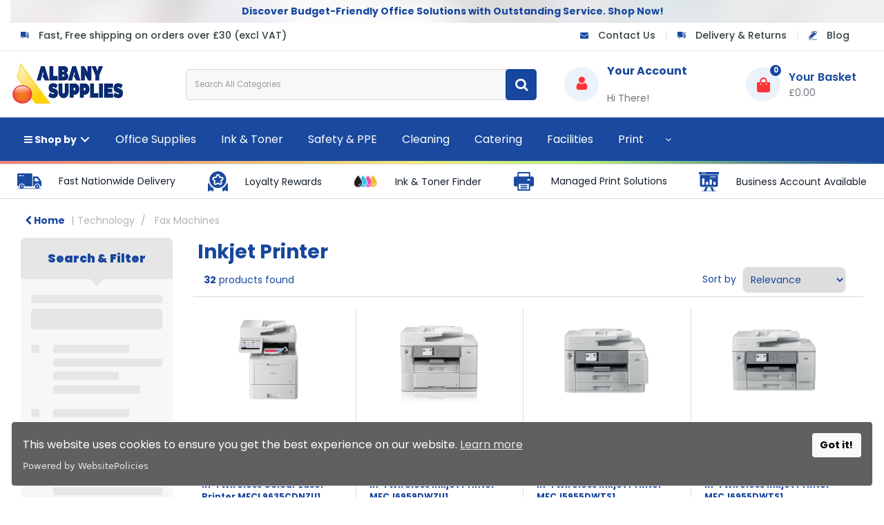

--- FILE ---
content_type: text/html; charset=UTF-8
request_url: https://www.albanysupplies.co.uk/inkjet-printer
body_size: 61978
content:
<!DOCTYPE html>
<html lang="en-GB">
<head>
    <meta charset="utf-8">
    <meta name="alb" content="4">
            <!-- Google Tag Manager --> <script>(function(w,d,s,l,i){w[l]=w[l]||[];w[l].push({'gtm.start': new Date().getTime(),event:'gtm.js'});var f=d.getElementsByTagName(s)[0], j=d.createElement(s),dl=l!='dataLayer'?'&l='+l:'';j.async=true;j.src= 'https://www.googletagmanager.com/gtm.js?id='+i+dl;f.parentNode.insertBefore(j,f); })(window,document,'script','dataLayer','GTM-WFK32X4');</script> <!-- End Google Tag Manager -->
        <!--SEO Meta Tags-->
    <title>Inkjet Printer | Buy Inkjet Printer Supplies Online - Albany Supplies UK</title>
    <meta name="description" content="Shop the best deals on Inkjet Printer at Albany Office Supplies online in the UK. We have top brands of Inkjet Printer at the lowest prices with easy online ordering, great value, fast deliveries. Order from our office supply store online today!">
            <meta name="application-name" content="Albany Supplies"/>
        <meta name="csrf-token" content="STMP799xExl8gMcI4fEWDmuHSCQuapIlVtKUUzB6">
    <meta name="idempotency-token" content="EzAkLzSfvV0fCQVDfgJc81zxGVbuOAR6fnrjB2eGoQlypC3UGl80aEs2gYNDvaWS">
    <meta name="keywords" content="Inkjet Printer">
    <meta name="currency" content="£">
    <meta name="currency_iso" content="GBP">
    <meta name="country" content="GB">
    <meta name="lang" content="en_gb"/>
    <meta name="blitz" content="mu-828a61bc-a033023c-c8623a71-ea8fbd04">
    <meta name="gr-sitekey" content="6Lde9b0UAAAAAK88kFk11QlBPYwFdjR9pyHbhEk-">
    <meta name="grecaptchasitekey" content="6LfX6fcpAAAAADKN9HFjlv42ujHjKxzsKdnuG-RW">
    <meta name="grecaptchasitekeyv3" content="6Ldk7b0UAAAAAKql_6lRVYhtbrFin4i5CVBA2iOD">
    <meta name="captcha-v3-all" content="" />
            <meta name="is_crawler" content="1">
        
    <link rel="preconnect" href="https://eu.evocdn.io" crossorigin>
    <link rel="dns-prefetch" href="https://eu.evocdn.io">

    <script src="https://www.albanysupplies.co.uk/custom-jstranslations"></script>

            <script src="https://www.google.com/recaptcha/api.js" async defer></script>
    
    <script>
        function onLoginModalSubmit(val) {
            $('.login-form-modal').submit();
        }
        function onLoginSubmit(val) {
            $('.login-form-inline').submit();
        }
    </script>
    <script>
        var EvoXLayerAddress = null;
        try {
            let addressJSON = 'null';
            EvoXLayerAddress = JSON.parse(addressJSON.replace(/&quot;/g,'"'));
        } catch (e) {
            console.log('EvoXLayer address error: ', e);
        }
        var EvoXLayer = function () {
            return {
                user: {
                    user_id: null,
                    customer_id: null,
                    role_id: '5',
                    name: "",
                    email: '',
                    company: "",
                    account_company: "",
                    phone: '',
                    cell: '',
                    account_number: "",
                    seller_reference: "",
                    address: EvoXLayerAddress,
                                                        },
                app: {
                                        erp: '',
                                                        },
                session: {
                    default_branch: {"id":352,"branch_code":"MAIN","code":"MAIN","email":"sales@albanydms.com","name":"Albany Supplies","phone":"028 90838811","company_number":null,"address":{"code":null,"title":"Head Office","line_1":"1-3 Limekiln Lane","line_2":null,"line_3":null,"city":"Cookstown","state":"Tyrone","zip":"BT80 8NL","country":"GB"},"location":[],"email_admin":"info@albanysupplies.co.uk","email_invoice":"info@albanysupplies.co.uk","email_order":"info@albanysupplies.co.uk","email_return":"info@albanysupplies.co.uk","email_sales":"info@albanysupplies.co.uk","tax_number":null},
                    parent_branch: {},
                    account_manager: {},
                    account_managers: [],
                    cart: {
                        cart_id: 0
                    }
                }
            }
        }
    </script>
    <meta name="evo_timezone" content="Europe/London" />
<meta name="evo_date_format" content="DD/MM/YYYY"/>
<meta name="evo_time_format" content="hh:mm:ss A"/>
<meta name="evo_datetime_format" content="DD/MM/YYYY hh:mm:ss A"/>
<meta name="evox_trace_id" content="HZ70ghO84dbb56811891a25b9eb23ec35f34d4d5" />

    <!-- Canonical URL -->
            <link rel="canonical" href="https://www.albanysupplies.co.uk/inkjet-printer"/>
    
    
            <meta name="robots" content="noodp">
        
    

    
            <!--Mobile Specific Meta Tag-->
    <meta name="viewport" content="width=device-width, initial-scale=1.0, maximum-scale=1.0, user-scalable=no"/>


    <!--Fonts-->
    <script src="https://cdnjs.cloudflare.com/ajax/libs/webfont/1.6.28/webfontloader.js" integrity="sha512-v/wOVTkoU7mXEJC3hXnw9AA6v32qzpknvuUF6J2Lbkasxaxn2nYcl+HGB7fr/kChGfCqubVr1n2sq1UFu3Gh1w==" crossorigin="anonymous" referrerpolicy="no-referrer"></script><script>WebFont.load({google: {families: ["Poppins:regular", "Material Icons"]},timeout: 10000});</script>

    <!--Favicon-->
    <link rel="shortcut icon" href="/favicon.ico" type="image/x-icon">
    <link rel="icon" href="/favicon.ico" type="image/x-icon">

    
    <script language="javascript">
        var owl_carousels = {};
        var MasterSliders = [];
        var videoPopup = [];
        var trans = {
            "min_oq_title": "Minimum order quantity",
            "min_oq_text": "The minimum order amount is #item_minimum_order#.&lt;br&gt;You require to have a minimum quantity of #item_minimum_order# in your basket.",
            "min_oq_text_prompt": "This product has a minimum order quantity rule of #item_minimum_order#.&lt;br&gt;Removing this element will remove all occurrences of the product in the basket.&lt;br&gt;Do you wish to proceed?",
            "min_mq_title": "Minimum multiple quantity",
            "min_mq_text": "The minimum multiple quantity is #item_minimum_order#.&lt;br&gt;Please order in multiples of #item_minimum_order#.",
            "min_mq_text_custom": "The minimum quantity is #item_minimum_order#.&lt;br&gt;Please order in increments of #item_multiple_order#.",
            "min_oq_yes": "Yes, remove them",
            "min_oq_no": "No, keep all",
            "max_oq_title": "Maximum order quantity",
            "max_oq_text": "The maximum order amount is #item_maximum_order#.&lt;br&gt;You currently have #item_maximum_order_current_qty# in your basket.",
            "code": "product code",
            "product": "product",
            "products": "products",
            "callofforder": "Call-Off Order",
            "rewards": "Reward Points",
            "points": "Reward Points",
            "reward_redeemed": "Points Spent",
            "reward_accumulated": "Points Gained",
            "selectpricetitle": "Price is not valid",
            "selectpricetext": "Please, select a price for the item.",
        };

        var $evodata = {
            pickup: {
                is_pickup: 0,
                branch_code: '0',
                branch_locations: 0,
                branch_id: 352,
                cart_open: 0,
            },
            inventory: {
                supplier: 0,
                erp: 1,
                evo: 1,
                provider: '0',
                shipment_type: '',
            },
            branches: [],
            events: {
                widgets: {
                    subscription_products: {
                        order: {
                            success: null,
                            failed: null
                        }
                    },
                },
                search: {
                    success: null,
                    no_results: null,
                    load_filters: null
                },
                cookies: {
                    set: null
                },
                quote: {
                    sent: null,
                    failed: null
                },
                cart: {
                    load: {
                        success: null
                    },
                    add: {
                        success: null
                    },
                    total: {
                        update: null
                    },
                    remove: {
                        success: null
                    }
                },
                checkout: {
                    accountoptions: {
                        load: null
                    },
                    contactdetails: {
                        load: null
                    },
                    deliverydetails: {
                        load: null
                    },
                    deliveryoptions: {
                        load: null
                    },
                    paymentmethods: {
                        load: null
                    }
                },
                dds: {
                    specs: {
                        success: null,
                        failed: null
                    }
                },
                live: {
                    pricing: {
                        done: null
                    },
                    inventory: {
                        done: null
                    }
                },
                contact: {
                    form: {
                        sent: null,
                        failed: null
                    }
                },
                product: {
                    quickview: {
                        success: null,
                        failed: null
                    },
                    quicklist: {
                        add: {
                            success: null,
                            failed: null
                        },
                        remove: {
                            success: null,
                            failed: null
                        },
                        success: null, // left for backwards compatibility
                        failed: null, // left for backwards compatibility
                    },
                    configuration: {
                        success: null,
                        failed: null
                    },
                    variants: {
                        success: null,
                        failed: null
                    },
                    loadmore: {
                        success: null,
                        failed: null
                    },
                    recentlyviewed: {
                        success: null,
                        failed: null
                    },
                    contractitems: {
                        success: null,
                        failed: null
                    },
                },
                branchfinder: {
                    search: {
                        success: null,
                        failed: null
                    }
                },
                register: {
                    checkout: {
                        success: false
                    },
                    form: {
                        success: false
                    },
                    thankyou: {
                        success: false
                    }
                },
                log_in: {
                    success: false,
                    recaptcha: {
                        disabled: false
                    }
                },
                calculator: {
                    load: {
                        success: null
                    },
                },
            },
            products: {
                merchandising: {},
                related: {},
                list: {},
                calculator: {},
                lastviewedproducts: {},
                contractitems: {},
            },
            settings: {
                tax: {
                    include: 2
                },
                quotes: {
                    version: 1,
                },
                cart: {
                    limit: 0
                },
                pagination: 0,
                enforce_stock_in_current_branch: "0",
                storesettings: {
                    logolight: "https://eu.evocdn.io/dealer/1290/content/media/As 2LineRev copy.webp",
                    logodark: "",
                    badges_limit: "2",
                },
                decimal_limit: 1,
                enforce_contract: 0
            },
            features: {
                multiple_account_orders: 0,
                livedata: 1,
                live_rewards: {
                    enabled: 0,
                    points: 0,
                },
                live_pricing_badges: 0,
                erp_supports_offline_products: 0,
                prereleases: {
                    tims_will_call_live_price: 0,
                    horizon_tier_pricing: 0,
                    quicklists_v2: 1,
                    // DDMS Provider with pre-release
                    ddms_swaps_price_with_original_info: 1,
                    cart_update: 1,
                    approver_rejection_comment: 1,
                }
            },
            cookiesPreferences: {
                cookieManager: false,
                cookies: {
                    website_cookies: false,
                }
            }
        };

    </script>

    <link media="all" type="text/css" rel="stylesheet" href="https://www.albanysupplies.co.uk/resources/themes/marta/assets/build/plugins/owl-carousel/css/owl.carousel.70f2342b.min.css?v=1768838654">
<link media="all" type="text/css" rel="stylesheet" href="https://www.albanysupplies.co.uk/resources/themes/marta/assets/build/plugins/masterslider/style/masterslider.marta.b6659f40.min.css?v=1768838654">
<link media="all" type="text/css" rel="stylesheet" href="https://www.albanysupplies.co.uk/resources/themes/marta/assets/build/css/styles.6ca02a49.min.css?v=1768838654">

    <link rel='stylesheet' id='dealerThemeOptions' href='https://eu.evocdn.io/dealer/1290/assets/css/styles_1290_v1758271888.css' type='text/css' media='all' />
                <link rel="stylesheet" href='/resources/themes/marta/assets/build/css/myaccount_v2.d79d7164.min.css?v=1768838654' type="text/css"></link>
        
    
    <link rel='stylesheet' id='devCSSBlock' href='https://eu.evocdn.io/dealer/1290/assets/css/styles_1290_devcssblock_v1758271888.css' type='text/css' media='all' />
    
    <link rel='stylesheet' id='dealerCSSBlock' href='https://eu.evocdn.io/dealer/1290/assets/css/styles_1290_cssblock_v1758271888.css' type='text/css' media='all' />

    
    
    
    
    
    <link rel="stylesheet" type="text/css" href="https://eu.evocdn.io/dealer/1290/content/media/My_Theme/albany-vf-css-uksite.css">
<!--<link rel="stylesheet" type="text/css" href="https://eu.evocdn.io/dealer/1290/content/media/My_Theme/albany-css-uksite-v2.css">-->

<link rel="preconnect" href="https://fonts.googleapis.com">
<link rel="preconnect" href="https://fonts.gstatic.com" crossorigin>
<link href="https://fonts.googleapis.com/css2?family=Lato:wght@100;300;400;700;900&display=swap" rel="stylesheet"> 
<link href="https://fonts.googleapis.com/css2?family=Open+Sans:wght@300;400;700&display=swap" rel="stylesheet">
<link href="https://fonts.googleapis.com/css2?family=Poppins:wght@300;400;500;600;700;800;900&display=swap" rel="stylesheet">

<script src="https://ajax.googleapis.com/ajax/libs/jquery/2.2.4/jquery.min.js"></script>

<link rel="icon" type="image/png" href="https://eu.evocdn.io/dealer/1290/content/media/My_Theme/AS_favicon-32x32.png" sizes="32x32" />

<link rel="stylesheet" type="text/css" href="https://eu.evocdn.io/dealer/1290/content/media/My_Theme/scripts/slick_1.css"/>
<link rel="stylesheet" type="text/css" href="https://eu.evocdn.io/dealer/1290/content/media/My_Theme/scripts/slick-theme_1.css"/>


<script id="mcjs">!function(c,h,i,m,p){m=c.createElement(h),p=c.getElementsByTagName(h)[0],m.async=1,m.src=i,p.parentNode.insertBefore(m,p)}(document,"script","https://chimpstatic.com/mcjs-connected/js/users/a27281a3ec1c85ef33f757807/21065e50abb89143a0f2a0db6.js");</script>

<!-- TrustBox script -->
<script type="text/javascript" src="//widget.trustpilot.com/bootstrap/v5/tp.widget.bootstrap.min.js" async></script>
<!-- End TrustBox script -->

<script>
        (function(w,d,s,r,n){w.TrustpilotObject=n;w[n]=w[n]||function(){(w[n].q=w[n].q||[]).push(arguments)};
            a=d.createElement(s);a.async=1;a.src=r;a.type='text/java'+s;f=d.getElementsByTagName(s)[0];
            f.parentNode.insertBefore(a,f)})(window,document,'script', 'https://invitejs.trustpilot.com/tp.min.js', 'tp');
            tp('register', 'wSfr7Nimv2pGWx13');
</script>

<script src="https://cdn.websitepolicies.io/lib/cookieconsent/1.0.3/cookieconsent.min.js" defer></script><script>window.addEventListener("load",function(){window.wpcc.init({"border":"thin","corners":"small","colors":{"popup":{"background":"#606060","text":"#ffffff","border":"#f9f9f9"},"button":{"background":"#f9f9f9","text":"#000000"} },"position":"bottom","content":{"href":"https://www.albanysupplies.co.uk/cookie-policy"} })});</script>

<meta name="trustpilot-one-time-domain-verification-id" content="cc6e520b-c8fe-4776-a258-fd8dfb4ab6fd"/>

    
    <!--[if lt IE 10]>
          <style>
            
    .cd-dropdown-content .cd-secondary-dropdown > li {
      display: inline;
      float: left;
    }

    .toolbar .shopping-tools-wrapper > .dropdown {
      display: inline;
    }
    .toolbar .shopping-tools-wrapper a.quickordertoggle {
      display: inline;
    }
    header .header-full .search.widgetsearch {
      margin: 18px 0;
    }

    .toolbar .account-btn + .dropdown-menu::after {
      left: 139px;
    }
    .toolbar .account-btn + .dropdown-menu::before {
      left: 138px;
    }

    .itemsfound { margin-top: 7px; }
    .cat-tiles { margin-top: 15px; }


    i.material-icons.user-icon::before {
      content: none;
    }


    .pulse-loader { font-size: 2em; }
    .mask { top: 20em; left: 45%; }
    .mini-shopping-cart .cart-totals .content_loading .loader { margin: 15% 36%; }
    .cart-totals .content_loading .loader { margin: 25% 32%; }
  </style>
<![endif]-->

    

    
    

                    <script>
            (function (w, d, s, r, n) {
                w.TrustpilotObject = n;
                w[n] = w[n] || function () {
                    (w[n].q = w[n].q || []).push(arguments)
                };
                a = d.createElement(s);
                a.async = 1;
                a.src = r;
                a.type = 'text/java' + s;
                f = d.getElementsByTagName(s)[0];
                f.parentNode.insertBefore(a, f)
            })(window, document, 'script', 'https://invitejs.trustpilot.com/tp.min.js', 'tp');
            tp('register', 'uMRV1mz9vy6BMc6X');
        </script>
        <!-- TrustBox script -->
        <script type="text/javascript" src="//widget.trustpilot.com/bootstrap/v5/tp.widget.bootstrap.min.js"
                async></script>
        <!-- End TrustBox script -->
            </head>
<body
    class="ex-category ex-loggedout ex-branch-352 ex-r-5 ex-t-0 ex-schema-default has-spinner-sharp-icon ex-category-inkjetprinter ex-categoryid-1000602
 has-live-inventory loading-live-inventory  has-live-inventory-v2 has-myaccount-2

">
    <!-- Google Tag Manager (noscript) --> <noscript><iframe src="https://www.googletagmanager.com/ns.html?id=GTM-WFK32X4" height="0" width="0" style="display:none;visibility:hidden"></iframe></noscript> <!-- End Google Tag Manager (noscript) -->
<input type="hidden" id="ga_app_enabled" name="ga_app_enabled" value="false">
<input type="hidden" id="ga_consent_managed_externally" name="ga_consent_managed_externally" value="false">

<script>
// send Google Analytics consent update
function sendGAConsentUpdate(){
    if (window.GA_CONSENT_MANAGED_EXTERNALLY) {
        console.log('GA4 skipped - consent managed externally');
        document.getElementById('ga_consent_managed_externally').value = 'true';
        return;
    }

    if (document.cookie.indexOf('user_cookie_preferences') != -1) {
        var cookie = document.cookie.split('; ');
        var cookie_prefs = cookie.filter(function (row) {
        return row.indexOf('user_cookie_preferences') == 0;
        })[0];
        var cookieValue = cookie_prefs.split('=')[1];

        var allCookieValues = JSON.parse(cookieValue);
        var cookieConsentUpdateData = {};

        for (var cookie in allCookieValues){
            switch(cookie) {
                case 'google_analytics':
                    var consentType = allCookieValues[cookie] ? 'granted' : 'denied';
                    cookieConsentUpdateData['analytics_storage'] = consentType;
                    break;
                case 'google_ads':
                    var consentType = allCookieValues[cookie] ? 'granted' : 'denied';
                    cookieConsentUpdateData['ad_storage'] = consentType;
                    cookieConsentUpdateData['ad_user_data'] = consentType;
                    cookieConsentUpdateData['ad_personalization'] = consentType;
                    break;
                case 'personalisation':
                    var consentType = allCookieValues[cookie] ? 'granted' : 'denied';
                    cookieConsentUpdateData['personalization_storage'] = consentType;
                    break;
                default:
            }
        }

        if (Object.keys(cookieConsentUpdateData).length) {
            window.dataLayer = window.dataLayer || [];
            function gtag(){dataLayer.push(arguments);}

            // Always grant necessary functionality and security storage
            cookieConsentUpdateData['functionality_storage'] = 'granted';
            cookieConsentUpdateData['security_storage'] = 'granted';

            //send consent update to Google Analytics
            gtag('consent', 'update', cookieConsentUpdateData);
        }
    }
}
sendGAConsentUpdate();
</script>

<input type="hidden" name="store_base_url" value="https://www.albanysupplies.co.uk">

<input type="hidden" id="auth0" value="">



    <input type="hidden" id="search_term" value="">



<script type="text/javascript">
    //INIT mini cart
    var $mini_cart = [];
    var $q_item;
    var $displayheaderminicart = '1';
    var $displaysearchminicart = '1';
    var $globalCurrency = '£';
    var $globalCurrencyISO = 'GBP';

            $q_item = {};
        $q_item.cart_count = 0;
        $q_item.langcart = "basket";
        $q_item.cart_total = "0.00";
        $q_item.badges = [];
        $q_item.currency = "£";
        $q_item.rooturl = "https://www.albanysupplies.co.uk";
        $mini_cart[0] = $q_item;
    
</script>


<!--Header-->
<header>
  
  
  
  
  <div class="header-full">
                                <div class="container-fluid headersection-1 ">
                                <div class="row row-1">
                                                                      <div class="col col-sm-12 col-md-12 col-lg-12 htmlcontent_container" id="htmlcontent_148779">
                  <div class="">
  <!--<div class="bsr-top-container">
<div class='container'>
<div style="margin-bottom:3px;width:100%;background:#ffff"><a href="https://www.albanyofficesupplies.ie/dust-masks"><img src="https://eu.evocdn.io/dealer/1290/content/media/My_Banners/FaceMasks.jpg" class="deskimg"></a>
</div></div></div>-->
<div class="topBanner">
  <div class="container">
    <p id="bannerText">Discover Budget-Friendly Office Solutions with Outstanding Service. <span>Shop Now!</span></p>
  </div>
</div>
<div class='container topbar'>
    <div class="nFlex">
        <p>
            <img class="topIcon" width="12" src="https://eu.evocdn.io/dealer/1290/content/media/My_Theme/2025/truck.svg" />
Fast, Free shipping on orders over £30 (excl VAT)     
        </p>
        <p>
            <img class="topIcon" width="12" src="https://eu.evocdn.io/dealer/1290/content/media/My_Theme/2025/email.svg" />
            <a href="/contact-us">Contact Us</a>
            <span style='padding:0 10px;color:#ebebeb'> | </span>
            <img class="topIcon" width="12" src="https://eu.evocdn.io/dealer/1290/content/media/My_Theme/2025/truck.svg" />
            <a href="/customer-service">Delivery & Returns</a>
            <span style='padding:0 10px;color:#ebebeb'> | </span>
            <img class="topIcon" width="12" src="https://eu.evocdn.io/dealer/1290/content/media/My_Theme/2025/pen.svg" />
            <a href="/blog">Blog</a>
            <span style='padding:0 10px;color:#ebebeb'>  </span>
        </p>
    </div>
</div>
</div>

                </div>
                                    </div>
                  </div>
                                          <div class="container headersection-2 header-main">
                                <div class="row vertical-align row-2">
                                                                      <div class="col col-sm-2 col-md-2 col-lg-2 logo_container" id="logo_180460">
                  <!-- Widgetlogo  -->
<div class="uo-logo widgetlogo" style="text-align:center">
  <a class="logo" href="https://www.albanysupplies.co.uk"><img src="https://eu.evocdn.io/dealer/1290/content/media/As 2LineRev copy.webp" alt="Albany Supplies" style="max-width:184px; max-height:50px;"/></a>
</div>
<!-- End Widgetlogo -->

                </div>
                                                                          <div class="col col-sm-6 col-md-6 col-lg-6 search_container" id="search_72">
                  <div class="widgetsearch search ">

<section class="search ">
  <div class="searchlist">
    <!--Search Form-->
      <form class="search-form closed" method="get" role="form" action="/search" autocomplete="off" onsubmit="searchloader(event)">
                      <div class="form-container">
            <div class="form-group" style="">
                            <div class="" id="searchtags" style="display: block; width: 100%;">

                <div class="searchtable">
                  <div class="">
                      
                      <div class="ajax-search relsearch">
                                                <button type="submit" aria-label="Submit search form"><i class="fa fa-search"></i></button>
                                                <input type="hidden" class="resultscharlimit" value="auto">
                                                <input type="text" class="form-control  searchlist_hd   ajax-search-control " name="query" required placeholder="Search All Categories" aria-label="Search All Categories">
                        <div class="ajax-results"></div>
                        </div>
                      </div>

                    </div>

                  </div>
                  
              </div>
            </div>
          </form>
        </div>

  </section>

</div>

                </div>
                                                                          <div class="col col-sm-2 col-md-2 col-lg-2 shoppingtools_container" id="shoppingtools_48">
                  <!--Shopping tools-->
<div class="toolbar ">
  <div class="shopping-tools-wrapper st-login st-quicklist st-quickorder" data-selectedtools="3" style=" justify-content:flex-end ">
    
          
              <div class="dropdown">
          
          <a class="account-btn btn-outlined-invert logged-out" data-toggle="dropdown" aria-haspopup="true" href="#" title="Your Account" alt="Your Account">
            <!--[if !IE]> --><i class="material-icons user-icon"></i><!-- <![endif]-->
            <!--[if lt IE 10]><i class="material-icons user-icon">&#xE853;</i><![endif]-->
            <span>
              <span class="welcome-message line1">Hi There!</span><br>
              <span class="welcome-message line2"><strong>Your Account</strong></span>
              <i class="fa fa-caret-down arrow-your-account"></i>
            </span>
          </a>
          <div class="dropdown-menu account-dropdown">
            <div class="arrow_box"></div>
            <span class="overlap" style="left: 0px;"></span>
                        <div class="form-group pointer" data-toggle="modal" data-target="#loginModal">
              <a href="javascript:;">Sign in</a>
              <div class="description">View your account</div>
            </div>
                                    <div class="signin_register pointer" onclick="location.href='https://www.albanysupplies.co.uk/register'">
              <a href="https://www.albanysupplies.co.uk/register">Create an account</a>
                            <div class="description">Get more out of Albany Supplies</div>
                          </div>
                                  </div>
        </div>
          
    
    
          
      <a class="btn-outlined-invert quickordertoggle" >
        <i class="fa fa-bolt" title="Quick Order" alt="Quick Order"></i> <span>Quick Order</span>
      </a>
    
    
  </div>
</div>
<!-- End Shopping tools-->

                </div>
                                                                          <div class="col col-sm-2 col-md-2 col-lg-2 minicart_container" id="minicart_71">
                  <!--googleoff: all-->
<!--Minicart-->
<script type="text/javascript">
//INIT SHORT cart
$displayheaderminicart = '1';
$displaysearchminicart = '1';
</script>



      <div class="toolbar " style="text-align: center">
      <input type="hidden" id="show_tax" value="2">
      <input type="hidden" id="gb_store"  value="1" >
        <div class="cart-btn  no-items " data-nosnippet>
            <a class="btn btn-outlined-invert headermini"  href="/cart">
              <i class="fa fa-shopping-bag"></i><span class="minicart_count">0</span>
                                                <b class="minicart_total">£0.00</b>
                                          </a>

                          <!--Cart Dropdown-->
                            <div class="cart-dropdown" style="">
                <div class="arrow_box">
                  <span class="overlap"></span><!--Small rectangle to overlap Cart button-->
                                      <div class="header group">
                      <i class="fa fa-shopping-bag"></i> <span class="minicart_count"></span> <span class="productstype">products</span> <span class="in-your-cart">in your basket</span><span class="to-quote">to quote</span>
                                                  <a class="btn btn-default to-checkout"  href="/checkout" >
                                 Checkout                             </a>
                                                                </div>
                                    <div class="cart-resume">
                    <div class="body">
                                              <div class="cart-noresults">Ooops no items were found.<br>Try something else.</div>
                                            <table class="minicart"></table>
                    </div>
                                        <div class="promotion_discount">
                      <div class="row">
                        <div class="col-xs-6" style="padding-right: 0.5em;">
                          
                          <input type="text" autocomplete="false" id="coupon_code" name="coupon_code" class="form-control coupon_code" placeholder="Enter coupon code">
                        </div>
                        <div class="col-xs-6" style="padding-left: 0.5em;">
                          <button type="button" data-url="/cart/applycoupon" class="form-control btn btn-default btn-sm coupon_apply">
                            <i class="fa fa-cut fa-fw"></i>
                            <i class="fa fa-cog fa-spin fa-fw hide"></i>
                            Apply coupon
                          </button>
                        </div>
                      </div>
                      <div class="row">
                        <div class="col-xs-12">
                          <div class="alert alert-warning promotion_discount_result"></div>
                          <div class="alert alert-success promotion_discount_result"><span class="message"></span> <i class='fa fa-check-circle'></i></div>
                        </div>
                      </div>
                    </div>
                                        <div class="softgraybackground mini-shopping-cart">
                      <div class="cart-sidebar">
                        <div class="cart-totals">
                                                                                    <div class="cart-search">
                                
                                <input class="form-control input-sm cart-search-input" type="text" value="" placeholder="Search basket"  aria-label="Search basket">
                              </div>
                                                                                <div class="contentcart_error_message">
                            <div class="ccem_title"></div>
                            <div class="ccem_text"></div>
                            <div class="ccem_buttons">
                              <a class="btn btn-default btn-sm okbtn" href="javascript:$('.contentcart_error_message').fadeOut('slow'); $('.cart-sidebar .cart-totals').removeClass('displaying-error-message');">Ok</a>
                              <a class="btn btn-default btn-sm yesbtn" href="javascript:;"></a>
                              <a class="btn btn-default btn-sm nobtn" href="javascript:$('.contentcart_error_message').fadeOut('slow'); $('.cart-sidebar .cart-totals').removeClass('displaying-error-message');"></a>
                            </div>
                          </div>
                          <div class="content_loading"><div class="loader"><div class="pulse-loader">Loading…</div></div></div>

                                                    <div id="minicart-table-totals-placeholder"></div>
                          
                        </div>
                      </div>
                    </div>
                    <div class="footer group ">
                      
                      <div class="buttons col-xs-6 to-cart-wrapper">
                        <a class="btn btn-default btn-outlined-invert btn-block to-cart" href="/cart">To basket</a>
                      </div>
                      <div class="buttons col-xs-12 to-quote-wrapper">
                          <a class="btn btn-default btn-outlined-invert btn-block to-quote" href="/cart">Quote Me</a>
                      </div>
                                              <div class="total col-xs-6">
                            <a class="btn btn-default btn-outlined-invert btn-block to-checkout"  href="/checkout" >
                                 Checkout                             </a>
                        </div>
                                          </div>
                  </div><!--cart-resume Close-->
                </div><!--arrow_box Close-->
              </div><!--Cart Dropdown Close-->

                  </div>
    </div>
  
<!-- End mini cart-->
<!--googleon: all-->

                </div>
                                    </div>
                  </div>
                                          <div class="container-fluid headersection-3 ">
                                <div class="row row-3">
                                                                      <div class="col col-sm-12 col-md-12 col-lg-12 horizontalline_container" id="horizontalline_148780">
                  <hr class="">

                </div>
                                    </div>
                  </div>
                                          <div class="container-fluid headersection-4 nDefaultNav">
                                <div class="row row-4">
                                                                      <div class="col col-sm-12 col-md-12 col-lg-12 headermenu_container" id="headermenu_122011">
                  <!--Main Menu-->
  
  
      <nav class="menu ">
      <div class="catalog-block">
        <div class="container verticalmenu">
          <div class="cd-dropdown-wrapper">

          
                      <a class="cd-dropdown-trigger hide-mobile" href="javascript:;">Shop by</a>
          
          <nav class="cd-dropdown">

            
            
            
            <h3>Shop by</h3>
            
            <div class=""><a href="javascript:;" class="cd-close dropdown-extras-btn">Close</a></div>

            
                        <ul class="cd-dropdown-content hide">
                                                <li class="  has-children  ">
                                        <a href="https://www.albanysupplies.co.uk/office-supplies">Office Products</a>
                                                              <ul class="cd-secondary-dropdown is-hidden">
                        <li class="go-back"><a href="#0">Menu</a></li>
                                                                                                                              <li class=" has-children      ">
                                                          <a  href="https://www.albanysupplies.co.uk/adhesives-and-tapes" >Adhesives &amp; Tapes</a>
                                                        <ul class="is-hidden">
                              <li class="go-back"><a href="#0">Office Products</a></li>
                                                                                                                                                            <li class="     ">
                                                                      <a  href="https://www.albanysupplies.co.uk/adhesive-tape" >Adhesive Tape</a>
                                                                  </li>
                                                                                                                              <li class="     ">
                                                                      <a  href="https://www.albanysupplies.co.uk/tape-dispensers" >Tape Dispensers</a>
                                                                  </li>
                                                                                                                              <li class="     ">
                                                                      <a  href="https://www.albanysupplies.co.uk/glues" >Glues</a>
                                                                  </li>
                                                                                                                              <li class="     ">
                                                                      <a  href="https://www.albanysupplies.co.uk/adhesive-pads-and-tack" >Adhesive Pads &amp; Tack</a>
                                                                  </li>
                                                                                                                              <li class="     ">
                                                                      <a  href="https://www.albanysupplies.co.uk/adhesives-and-tapes.html" >View all....</a>
                                                                  </li>
                                                          </ul>
                          </li>
                                                                                                      <li class=" has-children      ">
                                                          <a  href="https://www.albanysupplies.co.uk/staplers-and-punches" >Staplers &amp; Punches</a>
                                                        <ul class="is-hidden">
                              <li class="go-back"><a href="#0">Office Products</a></li>
                                                                                                                                                            <li class="     ">
                                                                      <a  href="https://www.albanysupplies.co.uk/manual-staplers" >Manual Staplers</a>
                                                                  </li>
                                                                                                                              <li class="     ">
                                                                      <a  href="https://www.albanysupplies.co.uk/staples" >Staples</a>
                                                                  </li>
                                                                                                                              <li class="     ">
                                                                      <a  href="https://www.albanysupplies.co.uk/pliers-and-tackers" >Pliers &amp; Tackers</a>
                                                                  </li>
                                                                                                                              <li class="     ">
                                                                      <a  href="https://www.albanysupplies.co.uk/hole-punches" >Hole Punches</a>
                                                                  </li>
                                                                                                                              <li class="     ">
                                                                      <a  href="https://www.albanysupplies.co.uk/staplers-and-punches.html" >View all...</a>
                                                                  </li>
                                                          </ul>
                          </li>
                                                                                                      <li class=" has-children      ">
                                                          <a  href="https://www.albanysupplies.co.uk/files-pockets-and-binders" >Files, Pockets &amp; Binders</a>
                                                        <ul class="is-hidden">
                              <li class="go-back"><a href="#0">Office Products</a></li>
                                                                                                                                                            <li class="     ">
                                                                      <a  href="https://www.albanysupplies.co.uk/lever-arch-files" >Lever Arch Files</a>
                                                                  </li>
                                                                                                                              <li class="     ">
                                                                      <a  href="https://www.albanysupplies.co.uk/ring-binders" >Ring Binders</a>
                                                                  </li>
                                                                                                                              <li class="     ">
                                                                      <a  href="https://www.albanysupplies.co.uk/document-wallets" >Document Wallets</a>
                                                                  </li>
                                                                                                                              <li class="     ">
                                                                      <a  href="https://www.albanysupplies.co.uk/punched-pockets" >Punched Pockets</a>
                                                                  </li>
                                                                                                                              <li class="     ">
                                                                      <a  href="https://www.albanysupplies.co.uk/files-pockets-and-binders.html" >View all...</a>
                                                                  </li>
                                                          </ul>
                          </li>
                                                                                                      <li class=" has-children      ">
                                                          <a  href="https://www.albanysupplies.co.uk/writing-instruments" >Writing Instruments</a>
                                                        <ul class="is-hidden">
                              <li class="go-back"><a href="#0">Office Products</a></li>
                                                                                                                                                            <li class="     ">
                                                                      <a  href="https://www.albanysupplies.co.uk/ballpoint-and-rollerball-pens" >Ballpoint &amp; Rollerball Pens</a>
                                                                  </li>
                                                                                                                              <li class="     ">
                                                                      <a  href="https://www.albanysupplies.co.uk/office-pencils" >Office Pencils</a>
                                                                  </li>
                                                                                                                              <li class="     ">
                                                                      <a  href="https://www.albanysupplies.co.uk/correction-media" >Correction Media</a>
                                                                  </li>
                                                                                                                              <li class="     ">
                                                                      <a  href="https://www.albanysupplies.co.uk/rulers" >Rulers</a>
                                                                  </li>
                                                                                                                              <li class="     ">
                                                                      <a  href="https://www.albanysupplies.co.uk/writing-instruments.html" >View all...</a>
                                                                  </li>
                                                          </ul>
                          </li>
                                                                                                      <li class=" has-children      ">
                                                          <a  href="https://www.albanysupplies.co.uk/paper-and-card" >Paper &amp; Card</a>
                                                        <ul class="is-hidden">
                              <li class="go-back"><a href="#0">Office Products</a></li>
                                                                                                                                                            <li class="     ">
                                                                      <a  href="https://www.albanysupplies.co.uk/plain-paper" >Plain Paper</a>
                                                                  </li>
                                                                                                                              <li class="     ">
                                                                      <a  href="https://www.albanysupplies.co.uk/card" >Card</a>
                                                                  </li>
                                                                                                                              <li class="     ">
                                                                      <a  href="https://www.albanysupplies.co.uk/listing-paper" >Listing Paper</a>
                                                                  </li>
                                                                                                                              <li class="     ">
                                                                      <a  href="https://www.albanysupplies.co.uk/specialist-papers" >Specialist Papers</a>
                                                                  </li>
                                                                                                                              <li class="     ">
                                                                      <a  href="https://www.albanysupplies.co.uk/paper-and-card.html" >View all...</a>
                                                                  </li>
                                                          </ul>
                          </li>
                                                                                                      <li class=" has-children      ">
                                                          <a  href="https://www.albanysupplies.co.uk/envelopes" >Envelopes</a>
                                                        <ul class="is-hidden">
                              <li class="go-back"><a href="#0">Office Products</a></li>
                                                                                                                                                            <li class="     ">
                                                                      <a  href="https://www.albanysupplies.co.uk/plain-envelopes" >Plain Envelopes</a>
                                                                  </li>
                                                                                                                              <li class="     ">
                                                                      <a  href="https://www.albanysupplies.co.uk/window-envelopes" >Window Envelopes</a>
                                                                  </li>
                                                                                                                              <li class="     ">
                                                                      <a  href="https://www.albanysupplies.co.uk/padded-bags" >Padded Bags</a>
                                                                  </li>
                                                                                                                              <li class="     ">
                                                                      <a  href="https://www.albanysupplies.co.uk/internal-envelopes" >Internal Envelopes</a>
                                                                  </li>
                                                                                                                              <li class="     ">
                                                                      <a  href="https://www.albanysupplies.co.uk/envelopes.html" >View all...</a>
                                                                  </li>
                                                          </ul>
                          </li>
                                                                                                      <li class=" has-children      ">
                                                          <a  href="https://www.albanysupplies.co.uk/desktop-accessories" >Desktop Accessories</a>
                                                        <ul class="is-hidden">
                              <li class="go-back"><a href="#0">Office Products</a></li>
                                                                                                                                                            <li class="     ">
                                                                      <a  href="https://www.albanysupplies.co.uk/letter-trays" >Letter Trays</a>
                                                                  </li>
                                                                                                                              <li class="     ">
                                                                      <a  href="https://www.albanysupplies.co.uk/magazine-files" >Magazine Files</a>
                                                                  </li>
                                                                                                                              <li class="     ">
                                                                      <a  href="https://www.albanysupplies.co.uk/mouse-mats" >Mouse Mats</a>
                                                                  </li>
                                                                                                                              <li class="     ">
                                                                      <a  href="https://www.albanysupplies.co.uk/wrist-rests" >Wrist Rests</a>
                                                                  </li>
                                                                                                                              <li class="     ">
                                                                      <a  href="https://www.albanysupplies.co.uk/desktop-accessories.html" >View all...</a>
                                                                  </li>
                                                          </ul>
                          </li>
                                                                                                      <li class=" has-children      ">
                                                          <a  href="https://www.albanysupplies.co.uk/books-pads-and-forms" >Books, Pads &amp; Forms</a>
                                                        <ul class="is-hidden">
                              <li class="go-back"><a href="#0">Office Products</a></li>
                                                                                                                                                            <li class="     ">
                                                                      <a  href="https://www.albanysupplies.co.uk/duplicate-books" >Duplicate Books</a>
                                                                  </li>
                                                                                                                              <li class="     ">
                                                                      <a  href="https://www.albanysupplies.co.uk/triplicate-books" >Triplicate Books</a>
                                                                  </li>
                                                                                                                              <li class="     ">
                                                                      <a  href="https://www.albanysupplies.co.uk/shorthand-pads" >Shorthand Pads</a>
                                                                  </li>
                                                                                                                              <li class="     ">
                                                                      <a  href="https://www.albanysupplies.co.uk/repositional-notes" >Repositional Notes</a>
                                                                  </li>
                                                                                                                              <li class="     ">
                                                                      <a  href="https://www.albanysupplies.co.uk/books-pads-and-forms.html" >View all...</a>
                                                                  </li>
                                                          </ul>
                          </li>
                                                                                                      <li class=" has-children      ">
                                                          <a  href="https://www.albanysupplies.co.uk/labels" >Labels</a>
                                                        <ul class="is-hidden">
                              <li class="go-back"><a href="#0">Office Products</a></li>
                                                                                                                                                            <li class="     ">
                                                                      <a  href="https://www.albanysupplies.co.uk/address-labels" >Address Labels</a>
                                                                  </li>
                                                                                                                              <li class="     ">
                                                                      <a  href="https://www.albanysupplies.co.uk/printed-parcel-labels" >Printed Parcel Labels</a>
                                                                  </li>
                                                                                                                              <li class="     ">
                                                                      <a  href="https://www.albanysupplies.co.uk/cd-dvd-labels" >CD/DVD Labels</a>
                                                                  </li>
                                                                                                                              <li class="     ">
                                                                      <a  href="https://www.albanysupplies.co.uk/file-spine-labels" >File Spine Labels</a>
                                                                  </li>
                                                                                                                              <li class="     ">
                                                                      <a  href="https://www.albanysupplies.co.uk/files-pockets-and-binders.html" >View all...</a>
                                                                  </li>
                                                          </ul>
                          </li>
                                              </ul> 
                                      </li> 
                                  <li class="  ">
                                        <a href="https://www.albanysupplies.co.uk/ink-finder">Ink &amp; Toner</a>
                                                          </li> 
                                  <li class="hide-menu-item  has-children  ">
                                        <a href="https://www.albanysupplies.co.uk/office-supplies">Ink &amp; Toners</a>
                                                              <ul class="cd-secondary-dropdown is-hidden">
                        <li class="go-back"><a href="#0">Menu</a></li>
                                                                                                                              <li class=" has-children      ">
                                                          <a  href="https://www.albanysupplies.co.uk/inkjet-supplies" >Inkjet Supplies</a>
                                                        <ul class="is-hidden">
                              <li class="go-back"><a href="#0">Ink &amp; Toners</a></li>
                                                                                                                                                            <li class="     ">
                                                                      <a  href="https://www.albanysupplies.co.uk/solid-ink-sticks" >Solid Ink Sticks</a>
                                                                  </li>
                                                                                                                              <li class="     ">
                                                                      <a  href="https://www.albanysupplies.co.uk/inkjet-cartridges" >Inkjet Cartridges</a>
                                                                  </li>
                                                                                                                              <li class="     ">
                                                                      <a  href="https://www.albanysupplies.co.uk/print-pack" >Print Pack</a>
                                                                  </li>
                                                          </ul>
                          </li>
                                                                                                      <li class=" has-children      ">
                                                          <a  href="https://www.albanysupplies.co.uk/laser-supplies" >Laser Supplies</a>
                                                        <ul class="is-hidden">
                              <li class="go-back"><a href="#0">Ink &amp; Toners</a></li>
                                                                                                                                                            <li class="     ">
                                                                      <a  href="https://www.albanysupplies.co.uk/waste-toner-collector" >Waste Toner Collector</a>
                                                                  </li>
                                                                                                                              <li class="     ">
                                                                      <a  href="https://www.albanysupplies.co.uk/printer-imaging-units" >Printer Imaging Units</a>
                                                                  </li>
                                                                                                                              <li class="     ">
                                                                      <a  href="https://www.albanysupplies.co.uk/toner" >Toner</a>
                                                                  </li>
                                                          </ul>
                          </li>
                                                                                                      <li class=" has-children      ">
                                                          <a  href="https://www.albanysupplies.co.uk/category/1000001-other" >Other</a>
                                                        <ul class="is-hidden">
                              <li class="go-back"><a href="#0">Ink &amp; Toners</a></li>
                                                                                                                                                            <li class="     ">
                                                                      <a  href="https://www.albanysupplies.co.uk/printer-ribbons" >Printer Ribbons</a>
                                                                  </li>
                                                                                                                              <li class="     ">
                                                                      <a  href="https://www.albanysupplies.co.uk/fax-supplies" >Fax Supplies</a>
                                                                  </li>
                                                          </ul>
                          </li>
                                                                                                      <li class="     ">
                                                          <a  href="https://www.albanysupplies.co.uk/ink-and-toner-finder" >Ink &amp; Toner Finder</a>
                                                        <ul class="is-hidden">
                              <li class="go-back"><a href="#0">Ink &amp; Toners</a></li>
                                                                                        </ul>
                          </li>
                                                                                                      <li class="  has-image    ">
                                                          <a  href="https://www.albanysupplies.co.uk/."  style="text-align:left;"><img src="https://eu.evocdn.io/dealer/1018/content/media/hero.png" title="Ink &amp; Toner" alt="Ink &amp; Toner"></a>
                                                        <ul class="is-hidden">
                              <li class="go-back"><a href="#0">Ink &amp; Toners</a></li>
                                                                                        </ul>
                          </li>
                                              </ul> 
                                      </li> 
                                  <li class="  has-children  ">
                                        <a href="https://www.albanysupplies.co.uk/category/1000001-packaging-storage--mailing">Packaging, Storage &amp; Mailing</a>
                                                              <ul class="cd-secondary-dropdown is-hidden">
                        <li class="go-back"><a href="#0">Menu</a></li>
                                                                                                                              <li class=" has-children      ">
                                                          <a  href="https://www.albanysupplies.co.uk/packing-materials" >Packing Materials</a>
                                                        <ul class="is-hidden">
                              <li class="go-back"><a href="#0">Packaging, Storage &amp; Mailing</a></li>
                                                                                                                                                            <li class="     ">
                                                                      <a  href="https://www.albanysupplies.co.uk/stretchwrap" >Stretchwrap</a>
                                                                  </li>
                                                                                                                              <li class="     ">
                                                                      <a  href="https://www.albanysupplies.co.uk/shrink-wrap" >Shrink-Wrap</a>
                                                                  </li>
                                                                                                                              <li class="     ">
                                                                      <a  href="https://www.albanysupplies.co.uk/bubble-wrap" >Bubble Wrap</a>
                                                                  </li>
                                                                                                                              <li class="     ">
                                                                      <a  href="https://www.albanysupplies.co.uk/mailing-boxes" >Mailing Boxes</a>
                                                                  </li>
                                                                                                                              <li class="     ">
                                                                      <a  href="https://www.albanysupplies.co.uk/packing-materials.html" >View all...</a>
                                                                  </li>
                                                          </ul>
                          </li>
                                                                                                      <li class=" has-children      ">
                                                          <a  href="https://www.albanysupplies.co.uk/mailroom" >Mailroom</a>
                                                        <ul class="is-hidden">
                              <li class="go-back"><a href="#0">Packaging, Storage &amp; Mailing</a></li>
                                                                                                                                                            <li class="     ">
                                                                      <a  href="https://www.albanysupplies.co.uk/rubber-bands" >Rubber Bands</a>
                                                                  </li>
                                                                                                                              <li class="     ">
                                                                      <a  href="https://www.albanysupplies.co.uk/string-and-sisal" >String &amp; Sisal</a>
                                                                  </li>
                                                                                                                              <li class="     ">
                                                                      <a  href="https://www.albanysupplies.co.uk/mail-trolleys" >Mail Trolleys</a>
                                                                  </li>
                                                                                                                              <li class="     ">
                                                                      <a  href="https://www.albanysupplies.co.uk/mailing-pouches" >Mailing Pouches</a>
                                                                  </li>
                                                                                                                              <li class="     ">
                                                                      <a  href="https://www.albanysupplies.co.uk/mailroom.html" >View all...</a>
                                                                  </li>
                                                          </ul>
                          </li>
                                                                                                      <li class=" has-children      ">
                                                          <a  href="https://www.albanysupplies.co.uk/archive-storage" >Storage</a>
                                                        <ul class="is-hidden">
                              <li class="go-back"><a href="#0">Packaging, Storage &amp; Mailing</a></li>
                                                                                                                                                            <li class="     ">
                                                                      <a  href="https://www.albanysupplies.co.uk/storage-boxes" >Storage Boxes</a>
                                                                  </li>
                                                                                                                              <li class="     ">
                                                                      <a  href="https://www.albanysupplies.co.uk/storage-bags" >Storage Bags</a>
                                                                  </li>
                                                                                                                              <li class="     ">
                                                                      <a  href="https://www.albanysupplies.co.uk/transfer-box-files" >Transfer Box Files</a>
                                                                  </li>
                                                                                                                              <li class="     ">
                                                                      <a  href="https://www.albanysupplies.co.uk/storage-containers" >Storage Containers</a>
                                                                  </li>
                                                          </ul>
                          </li>
                                                                                                      <li class=" has-children      ">
                                                          <a  href="https://www.albanysupplies.co.uk/envelopes" >Packaging Other</a>
                                                        <ul class="is-hidden">
                              <li class="go-back"><a href="#0">Packaging, Storage &amp; Mailing</a></li>
                                                                                                                                                            <li class="     ">
                                                                      <a  href="https://www.albanysupplies.co.uk/padded-bags" >Padded Bags</a>
                                                                  </li>
                                                                                                                              <li class="     ">
                                                                      <a  href="https://www.albanysupplies.co.uk/other-envelopes" >Other Envelopes</a>
                                                                  </li>
                                                                                                                              <li class="     ">
                                                                      <a  href="https://www.albanysupplies.co.uk/wage-envelopes" >Wage Envelopes</a>
                                                                  </li>
                                                          </ul>
                          </li>
                                              </ul> 
                                      </li> 
                                  <li class="  has-children  ">
                                        <a href="https://www.albanysupplies.co.uk/furniture">Furniture</a>
                                                              <ul class="cd-secondary-dropdown is-hidden">
                        <li class="go-back"><a href="#0">Menu</a></li>
                                                                                                                              <li class=" has-children      ">
                                                          <a  href="https://www.albanysupplies.co.uk/tables" >Tables</a>
                                                        <ul class="is-hidden">
                              <li class="go-back"><a href="#0">Furniture</a></li>
                                                                                                                                                            <li class="     ">
                                                                      <a  href="https://www.albanysupplies.co.uk/meeting-tables" >Meeting Tables</a>
                                                                  </li>
                                                                                                                              <li class="     ">
                                                                      <a  href="https://www.albanysupplies.co.uk/classroom-tables" >Classroom Tables</a>
                                                                  </li>
                                                                                                                              <li class="     ">
                                                                      <a  href="https://www.albanysupplies.co.uk/boardroom-tables" >Boardroom Tables</a>
                                                                  </li>
                                                                                                                              <li class="     ">
                                                                      <a  href="https://www.albanysupplies.co.uk/canteen-tables" >Canteen Tables</a>
                                                                  </li>
                                                                                                                              <li class="     ">
                                                                      <a  href="https://www.albanysupplies.co.uk/tables.html" >View all...</a>
                                                                  </li>
                                                          </ul>
                          </li>
                                                                                                      <li class=" has-children      ">
                                                          <a  href="https://www.albanysupplies.co.uk/storage" >Storage</a>
                                                        <ul class="is-hidden">
                              <li class="go-back"><a href="#0">Furniture</a></li>
                                                                                                                                                            <li class="     ">
                                                                      <a  href="https://www.albanysupplies.co.uk/filing-cabinets" >Filing Cabinets</a>
                                                                  </li>
                                                                                                                              <li class="     ">
                                                                      <a  href="https://www.albanysupplies.co.uk/cupboards" >Cupboards</a>
                                                                  </li>
                                                                                                                              <li class="     ">
                                                                      <a  href="https://www.albanysupplies.co.uk/lockers" >Lockers</a>
                                                                  </li>
                                                                                                                              <li class="     ">
                                                                      <a  href="https://www.albanysupplies.co.uk/bookcases" >Bookcases</a>
                                                                  </li>
                                                                                                                              <li class="     ">
                                                                      <a  href="https://www.albanysupplies.co.uk/storage.html" >View all...</a>
                                                                  </li>
                                                          </ul>
                          </li>
                                                                                                      <li class=" has-children      ">
                                                          <a  href="https://www.albanysupplies.co.uk/seating" >Seating</a>
                                                        <ul class="is-hidden">
                              <li class="go-back"><a href="#0">Furniture</a></li>
                                                                                                                                                            <li class="     ">
                                                                      <a  href="https://www.albanysupplies.co.uk/office-chairs" >Office Chairs</a>
                                                                  </li>
                                                                                                                              <li class="     ">
                                                                      <a  href="https://www.albanysupplies.co.uk/stacking-chairs" >Stacking Chairs</a>
                                                                  </li>
                                                                                                                              <li class="     ">
                                                                      <a  href="https://www.albanysupplies.co.uk/reception-chairs" >Reception Chairs</a>
                                                                  </li>
                                                                                                                              <li class="     ">
                                                                      <a  href="https://www.albanysupplies.co.uk/visitors-chairs" >Visitors Chairs</a>
                                                                  </li>
                                                                                                                              <li class="     ">
                                                                      <a  href="https://www.albanysupplies.co.uk/seating.html" >View all...</a>
                                                                  </li>
                                                          </ul>
                          </li>
                                                                                                      <li class=" has-children      ">
                                                          <a  href="https://www.albanysupplies.co.uk/screens" >Screens</a>
                                                        <ul class="is-hidden">
                              <li class="go-back"><a href="#0">Furniture</a></li>
                                                                                                                                                            <li class="     ">
                                                                      <a  href="https://www.albanysupplies.co.uk/floor-standing-screens" >Floor Standing Screens</a>
                                                                  </li>
                                                                                                                              <li class="     ">
                                                                      <a  href="https://www.albanysupplies.co.uk/desk-mounted-screens" >Desk Mounted Screens</a>
                                                                  </li>
                                                                                                                              <li class="     ">
                                                                      <a  href="https://www.albanysupplies.co.uk/screen-accessories" >Screen Accessories</a>
                                                                  </li>
                                                          </ul>
                          </li>
                                                                                                      <li class=" has-children      ">
                                                          <a  href="https://www.albanysupplies.co.uk/desking" >Desking</a>
                                                        <ul class="is-hidden">
                              <li class="go-back"><a href="#0">Furniture</a></li>
                                                                                                                                                            <li class="     ">
                                                                      <a  href="https://www.albanysupplies.co.uk/office-desks" >Office Desks</a>
                                                                  </li>
                                                                                                                              <li class="     ">
                                                                      <a  href="https://www.albanysupplies.co.uk/pedestals" >Pedestals</a>
                                                                  </li>
                                                                                                                              <li class="     ">
                                                                      <a  href="https://www.albanysupplies.co.uk/reception-desks" >Reception Desks</a>
                                                                  </li>
                                                                                                                              <li class="     ">
                                                                      <a  href="https://www.albanysupplies.co.uk/computer-workstation" >Computer Workstation</a>
                                                                  </li>
                                                                                                                              <li class="     ">
                                                                      <a  href="https://www.albanysupplies.co.uk/desking.html" >View all...</a>
                                                                  </li>
                                                          </ul>
                          </li>
                                              </ul> 
                                      </li> 
                                  <li class="  has-children  ">
                                        <a href="https://www.albanysupplies.co.uk/technology">Technology</a>
                                                              <ul class="cd-secondary-dropdown is-hidden">
                        <li class="go-back"><a href="#0">Menu</a></li>
                                                                                                                              <li class=" has-children      ">
                                                          <a  href="https://www.albanysupplies.co.uk/shredders" >Shredders</a>
                                                        <ul class="is-hidden">
                              <li class="go-back"><a href="#0">Technology</a></li>
                                                                                                                                                            <li class="     ">
                                                                      <a  href="https://www.albanysupplies.co.uk/personal-shredders" >Personal Shredders</a>
                                                                  </li>
                                                                                                                              <li class="     ">
                                                                      <a  href="https://www.albanysupplies.co.uk/department-shredders" >Department Shredders</a>
                                                                  </li>
                                                                                                                              <li class="     ">
                                                                      <a  href="https://www.albanysupplies.co.uk/desk-side-shredders" >Desk Side Shredders</a>
                                                                  </li>
                                                                                                                              <li class="     ">
                                                                      <a  href="https://www.albanysupplies.co.uk/shredder-waste-bags" >Shredder Waste Bags</a>
                                                                  </li>
                                                                                                                              <li class="     ">
                                                                      <a  href="https://www.albanysupplies.co.uk/shredders.html" >View all...</a>
                                                                  </li>
                                                          </ul>
                          </li>
                                                                                                      <li class=" has-children      ">
                                                          <a  href="https://www.albanysupplies.co.uk/printers-and-scanners" >Printers &amp; Scanners</a>
                                                        <ul class="is-hidden">
                              <li class="go-back"><a href="#0">Technology</a></li>
                                                                                                                                                            <li class="     ">
                                                                      <a  href="https://www.albanysupplies.co.uk/colour-laser-printer--1" >Colour Laser Printer</a>
                                                                  </li>
                                                                                                                              <li class="     ">
                                                                      <a  href="https://www.albanysupplies.co.uk/inkjet-printer--1" >Inkjet Printer</a>
                                                                  </li>
                                                                                                                              <li class="     ">
                                                                      <a  href="https://www.albanysupplies.co.uk/document-scanner" >Document Scanner</a>
                                                                  </li>
                                                                                                                              <li class="     ">
                                                                      <a  href="https://www.albanysupplies.co.uk/printers-and-scanners.html" >View all...</a>
                                                                  </li>
                                                          </ul>
                          </li>
                                                                                                      <li class=" has-children      ">
                                                          <a  href="https://www.albanysupplies.co.uk/fax-machines" >Fax Machines</a>
                                                        <ul class="is-hidden">
                              <li class="go-back"><a href="#0">Technology</a></li>
                                                                                                                                                            <li class="     ">
                                                                      <a  href="https://www.albanysupplies.co.uk/inkjet-printer" >Inkjet Printer</a>
                                                                  </li>
                                                                                                                              <li class="     ">
                                                                      <a  href="https://www.albanysupplies.co.uk/mono-laser-printer" >Mono Laser Printer</a>
                                                                  </li>
                                                                                                                              <li class="     ">
                                                                      <a  href="https://www.albanysupplies.co.uk/colour-laser-printer" >Colour Laser Printer</a>
                                                                  </li>
                                                                                                                              <li class="     ">
                                                                      <a  href="https://www.albanysupplies.co.uk/dedicated-fax" >Dedicated Fax</a>
                                                                  </li>
                                                                                                                              <li class="     ">
                                                                      <a  href="https://www.albanysupplies.co.uk/fax-machines.html" >View all...</a>
                                                                  </li>
                                                          </ul>
                          </li>
                                                                                                      <li class=" has-children      ">
                                                          <a  href="https://www.albanysupplies.co.uk/data-storage-media" >Data Storage Media</a>
                                                        <ul class="is-hidden">
                              <li class="go-back"><a href="#0">Technology</a></li>
                                                                                                                                                            <li class="     ">
                                                                      <a  href="https://www.albanysupplies.co.uk/usb-memory-sticks" >USB Memory Sticks</a>
                                                                  </li>
                                                                                                                              <li class="     ">
                                                                      <a  href="https://www.albanysupplies.co.uk/data-cartridges" >Data Cartridges</a>
                                                                  </li>
                                                                                                                              <li class="     ">
                                                                      <a  href="https://www.albanysupplies.co.uk/cd-dvd-and-blu-ray-disks" >CD, DVD &amp; Blu-Ray Disks</a>
                                                                  </li>
                                                                                                                              <li class="     ">
                                                                      <a  href="https://www.albanysupplies.co.uk/data-storage-media.html" >View all...</a>
                                                                  </li>
                                                          </ul>
                          </li>
                                                                                                      <li class=" has-children      ">
                                                          <a  href="https://www.albanysupplies.co.uk/meeting-and-exhibition--1" >Meeting &amp; Exhibition</a>
                                                        <ul class="is-hidden">
                              <li class="go-back"><a href="#0">Technology</a></li>
                                                                                                                                                            <li class="     ">
                                                                      <a  href="https://www.albanysupplies.co.uk/digital-projectors" >Digital Projectors</a>
                                                                  </li>
                                                                                                                              <li class="     ">
                                                                      <a  href="https://www.albanysupplies.co.uk/televisions" >Televisions</a>
                                                                  </li>
                                                                                                                              <li class="     ">
                                                                      <a  href="https://www.albanysupplies.co.uk/projector-and-monitor-accessories" >Projector Accessories</a>
                                                                  </li>
                                                                                                                              <li class="     ">
                                                                      <a  href="https://www.albanysupplies.co.uk/interactive-boards" >Interactive Boards</a>
                                                                  </li>
                                                                                                                              <li class="     ">
                                                                      <a  href="https://www.albanysupplies.co.uk/meeting-and-exhibition--1.html" >View all...</a>
                                                                  </li>
                                                          </ul>
                          </li>
                                                                                                      <li class=" has-children      ">
                                                          <a  href="https://www.albanysupplies.co.uk/mobile-phone-media-player" >Mobile Phone/Media Player</a>
                                                        <ul class="is-hidden">
                              <li class="go-back"><a href="#0">Technology</a></li>
                                                                                                                                                            <li class="     ">
                                                                      <a  href="https://www.albanysupplies.co.uk/mobile-phone-case" >Mobile Phone Case</a>
                                                                  </li>
                                                                                                                              <li class="     ">
                                                                      <a  href="https://www.albanysupplies.co.uk/mobile-phone-holders" >Mobile Phone Holders</a>
                                                                  </li>
                                                                                                                              <li class="     ">
                                                                      <a  href="https://www.albanysupplies.co.uk/screen-protectors--1" >Screen Protectors</a>
                                                                  </li>
                                                                                                                              <li class="     ">
                                                                      <a  href="https://www.albanysupplies.co.uk/mobile-phone-media-player" >View All</a>
                                                                  </li>
                                                          </ul>
                          </li>
                                                                                                      <li class=" has-children      ">
                                                          <a  href="https://www.albanysupplies.co.uk/batteries-and-electrical-accessories" >Batteries &amp; Electrical Accessories</a>
                                                        <ul class="is-hidden">
                              <li class="go-back"><a href="#0">Technology</a></li>
                                                                                                                                                            <li class="     ">
                                                                      <a  href="https://www.albanysupplies.co.uk/disposable-batteries" >Disposable Batteries</a>
                                                                  </li>
                                                                                                                              <li class="     ">
                                                                      <a  href="https://www.albanysupplies.co.uk/rechargeable-batteries" >Rechargeable Batteries</a>
                                                                  </li>
                                                                                                                              <li class="     ">
                                                                      <a  href="https://www.albanysupplies.co.uk/battery-chargers" >Battery Chargers</a>
                                                                  </li>
                                                                                                                              <li class="     ">
                                                                      <a  href="https://www.albanysupplies.co.uk/electrical-accessories" >Electrical Accessories</a>
                                                                  </li>
                                                                                                                              <li class="     ">
                                                                      <a  href="https://www.albanysupplies.co.uk/batteries-and-electrical-accessories" >View all...</a>
                                                                  </li>
                                                          </ul>
                          </li>
                                                                                                      <li class=" has-children      ">
                                                          <a  href="https://www.albanysupplies.co.uk/calculators" >Calculators</a>
                                                        <ul class="is-hidden">
                              <li class="go-back"><a href="#0">Technology</a></li>
                                                                                                                                                            <li class="     ">
                                                                      <a  href="https://www.albanysupplies.co.uk/scientific-calculators" >Scientific Calculators</a>
                                                                  </li>
                                                                                                                              <li class="     ">
                                                                      <a  href="https://www.albanysupplies.co.uk/handheld-calculators" >Handheld Calculators</a>
                                                                  </li>
                                                                                                                              <li class="     ">
                                                                      <a  href="https://www.albanysupplies.co.uk/desktop-calculators" >Desktop Calculators</a>
                                                                  </li>
                                                          </ul>
                          </li>
                                              </ul> 
                                      </li> 
                                  <li class="  has-children  ">
                                        <a href="https://www.albanysupplies.co.uk/safety-and-ppe">Safety &amp; PPE</a>
                                                              <ul class="cd-secondary-dropdown is-hidden">
                        <li class="go-back"><a href="#0">Menu</a></li>
                                                                                                                              <li class=" has-children      ">
                                                          <a  href="https://www.albanysupplies.co.uk/safes-and-locks" >Safes &amp; Locks</a>
                                                        <ul class="is-hidden">
                              <li class="go-back"><a href="#0">Safety &amp; PPE</a></li>
                                                                                                                                                            <li class="     ">
                                                                      <a  href="https://www.albanysupplies.co.uk/security-cupboards--1" >Security Cupboards</a>
                                                                  </li>
                                                                                                                              <li class="     ">
                                                                      <a  href="https://www.albanysupplies.co.uk/key-cabinets--1" >Key Cabinets</a>
                                                                  </li>
                                                                                                                              <li class="     ">
                                                                      <a  href="https://www.albanysupplies.co.uk/cash-safes--1" >Cash Safes</a>
                                                                  </li>
                                                                                                                              <li class="     ">
                                                                      <a  href="https://www.albanysupplies.co.uk/data-safes--1" >Data Safes</a>
                                                                  </li>
                                                                                                                              <li class="     ">
                                                                      <a  href="https://www.albanysupplies.co.uk/safes-and-locks.html" >View all...</a>
                                                                  </li>
                                                          </ul>
                          </li>
                                                                                                      <li class=" has-children      ">
                                                          <a  href="https://www.albanysupplies.co.uk/clothing--1" >Clothing</a>
                                                        <ul class="is-hidden">
                              <li class="go-back"><a href="#0">Safety &amp; PPE</a></li>
                                                                                                                                                            <li class="     ">
                                                                      <a  href="https://www.albanysupplies.co.uk/gloves--1" >Gloves</a>
                                                                  </li>
                                                                                                                              <li class="     ">
                                                                      <a  href="https://www.albanysupplies.co.uk/overalls" >Overalls</a>
                                                                  </li>
                                                                                                                              <li class="     ">
                                                                      <a  href="https://www.albanysupplies.co.uk/safety-glasses" >Safety Glasses</a>
                                                                  </li>
                                                                                                                              <li class="     ">
                                                                      <a  href="https://www.albanysupplies.co.uk/safety-helmets" >Safety Helmets</a>
                                                                  </li>
                                                                                                                              <li class="     ">
                                                                      <a  href="https://www.albanysupplies.co.uk/clothing--1.html" >View all...</a>
                                                                  </li>
                                                          </ul>
                          </li>
                                                                                                      <li class=" has-children      ">
                                                          <a  href="https://www.albanysupplies.co.uk/building-signs" >Building Signs</a>
                                                        <ul class="is-hidden">
                              <li class="go-back"><a href="#0">Safety &amp; PPE</a></li>
                                                                                                                                                            <li class="     ">
                                                                      <a  href="https://www.albanysupplies.co.uk/first-aid-signs" >First Aid Signs</a>
                                                                  </li>
                                                                                                                              <li class="     ">
                                                                      <a  href="https://www.albanysupplies.co.uk/health-and-safety-posters" >Health &amp; Safety Posters</a>
                                                                  </li>
                                                                                                                              <li class="     ">
                                                                      <a  href="https://www.albanysupplies.co.uk/general-safety-signs" >General Safety Signs</a>
                                                                  </li>
                                                                                                                              <li class="     ">
                                                                      <a  href="https://www.albanysupplies.co.uk/fire-safety-signs" >Fire Safety Signs</a>
                                                                  </li>
                                                                                                                              <li class="     ">
                                                                      <a  href="https://www.albanysupplies.co.uk/building-signs.html" >View all...</a>
                                                                  </li>
                                                          </ul>
                          </li>
                                                                                                      <li class=" has-children      ">
                                                          <a  href="https://www.albanysupplies.co.uk/first-aid" >First Aid</a>
                                                        <ul class="is-hidden">
                              <li class="go-back"><a href="#0">Safety &amp; PPE</a></li>
                                                                                                                                                            <li class="     ">
                                                                      <a  href="https://www.albanysupplies.co.uk/first-aid-signs--2" >First Aid Signs</a>
                                                                  </li>
                                                                                                                              <li class="     ">
                                                                      <a  href="https://www.albanysupplies.co.uk/first-aid-kits--1" >First Aid Kits</a>
                                                                  </li>
                                                                                                                              <li class="     ">
                                                                      <a  href="https://www.albanysupplies.co.uk/first-aid-room--1" >First Aid Room</a>
                                                                  </li>
                                                                                                                              <li class="     ">
                                                                      <a  href="https://www.albanysupplies.co.uk/plasters-and-bandages--1" >Plasters &amp; Bandages</a>
                                                                  </li>
                                                          </ul>
                          </li>
                                                                                                      <li class=" has-children      ">
                                                          <a  href="https://www.albanysupplies.co.uk/site-safety-and-security" >Site Safety &amp; Security</a>
                                                        <ul class="is-hidden">
                              <li class="go-back"><a href="#0">Safety &amp; PPE</a></li>
                                                                                                                                                            <li class="     ">
                                                                      <a  href="https://www.albanysupplies.co.uk/visitors-books" >Visitors Books</a>
                                                                  </li>
                                                                                                                              <li class="     ">
                                                                      <a  href="https://www.albanysupplies.co.uk/visitors-badge" >Visitors Badge</a>
                                                                  </li>
                                                                                                                              <li class="     ">
                                                                      <a  href="https://www.albanysupplies.co.uk/ear-defenders" >Ear Defenders</a>
                                                                  </li>
                                                                                                                              <li class="     ">
                                                                      <a  href="https://www.albanysupplies.co.uk/site-safety-and-security.html" >View all...</a>
                                                                  </li>
                                                          </ul>
                          </li>
                                                                                                      <li class=" has-children      ">
                                                          <a  href="https://www.albanysupplies.co.uk/fire-safety" >Fire Safety</a>
                                                        <ul class="is-hidden">
                              <li class="go-back"><a href="#0">Safety &amp; PPE</a></li>
                                                                                                                                                            <li class="     ">
                                                                      <a  href="https://www.albanysupplies.co.uk/fire-safety-equipment" >Fire Safety Equipment</a>
                                                                  </li>
                                                                                                                              <li class="     ">
                                                                      <a  href="https://www.albanysupplies.co.uk/fire-safety-signs--1" >Fire Safety Signs</a>
                                                                  </li>
                                                                                                                              <li class="     ">
                                                                      <a  href="https://www.albanysupplies.co.uk/fire-safe-bins--1" >Fire Safe Bins</a>
                                                                  </li>
                                                          </ul>
                          </li>
                                              </ul> 
                                      </li> 
                                  <li class="  has-children  ">
                                        <a href="https://www.albanysupplies.co.uk/facilities-management">Facilities Management</a>
                                                              <ul class="cd-secondary-dropdown is-hidden">
                        <li class="go-back"><a href="#0">Menu</a></li>
                                                                                                                              <li class=" has-children      ">
                                                          <a  href="https://www.albanysupplies.co.uk/washroom" >Washroom</a>
                                                        <ul class="is-hidden">
                              <li class="go-back"><a href="#0">Facilities Management</a></li>
                                                                                                                                                            <li class="     ">
                                                                      <a  href="https://www.albanysupplies.co.uk/toilet-tissue" >Toilet Tissue</a>
                                                                  </li>
                                                                                                                              <li class="     ">
                                                                      <a  href="https://www.albanysupplies.co.uk/paper-towels" >Paper Towels</a>
                                                                  </li>
                                                                                                                              <li class="     ">
                                                                      <a  href="https://www.albanysupplies.co.uk/hand-soap-creams-and-lotions" >Hand Soap, Creams &amp; Lotions</a>
                                                                  </li>
                                                                                                                              <li class="     ">
                                                                      <a  href="https://www.albanysupplies.co.uk/air-fresheners" >Air Fresheners</a>
                                                                  </li>
                                                                                                                              <li class="     ">
                                                                      <a  href="https://www.albanysupplies.co.uk/washroom.html" >View all...</a>
                                                                  </li>
                                                          </ul>
                          </li>
                                                                                                      <li class=" has-children      ">
                                                          <a  href="https://www.albanysupplies.co.uk/cleaning-supplies" >Cleaning Supplies</a>
                                                        <ul class="is-hidden">
                              <li class="go-back"><a href="#0">Facilities Management</a></li>
                                                                                                                                                            <li class="     ">
                                                                      <a  href="https://www.albanysupplies.co.uk/general-cleaning" >General Cleaning</a>
                                                                  </li>
                                                                                                                              <li class="     ">
                                                                      <a  href="https://www.albanysupplies.co.uk/washroom-equipment" >Washroom Equipment</a>
                                                                  </li>
                                                                                                                              <li class="     ">
                                                                      <a  href="https://www.albanysupplies.co.uk/polishes" >Polishes</a>
                                                                  </li>
                                                                                                                              <li class="     ">
                                                                      <a  href="https://www.albanysupplies.co.uk/hand-towel-dispensers" >Hand Towel Dispensers</a>
                                                                  </li>
                                                                                                                              <li class="     ">
                                                                      <a  href="https://www.albanysupplies.co.uk/cleaning-supplies.html" >View all...</a>
                                                                  </li>
                                                          </ul>
                          </li>
                                                                                                      <li class=" has-children      ">
                                                          <a  href="https://www.albanysupplies.co.uk/cleaning-equipment" >Cleaning Equipment</a>
                                                        <ul class="is-hidden">
                              <li class="go-back"><a href="#0">Facilities Management</a></li>
                                                                                                                                                            <li class="     ">
                                                                      <a  href="https://www.albanysupplies.co.uk/brooms-mops-and-buckets" >Brooms, Mops &amp; Buckets</a>
                                                                  </li>
                                                                                                                              <li class="     ">
                                                                      <a  href="https://www.albanysupplies.co.uk/cleaning-appliances" >Cleaning Appliances</a>
                                                                  </li>
                                                                                                                              <li class="     ">
                                                                      <a  href="https://www.albanysupplies.co.uk/laundry-appliances" >Laundry Appliances</a>
                                                                  </li>
                                                                                                                              <li class="     ">
                                                                      <a  href="https://www.albanysupplies.co.uk/spillage-containment" >Spillage Containment</a>
                                                                  </li>
                                                                                                                              <li class="     ">
                                                                      <a  href="https://www.albanysupplies.co.uk/cleaning-equipment" >View all...</a>
                                                                  </li>
                                                          </ul>
                          </li>
                                                                                                      <li class=" has-children      ">
                                                          <a  href="https://www.albanysupplies.co.uk/catering-supplies" >Catering Supplies</a>
                                                        <ul class="is-hidden">
                              <li class="go-back"><a href="#0">Facilities Management</a></li>
                                                                                                                                                            <li class="     ">
                                                                      <a  href="https://www.albanysupplies.co.uk/cold-drinks" >Cold Drinks</a>
                                                                  </li>
                                                                                                                              <li class="     ">
                                                                      <a  href="https://www.albanysupplies.co.uk/food-and-confectionery" >Food &amp; Confectionery</a>
                                                                  </li>
                                                                                                                              <li class="     ">
                                                                      <a  href="https://www.albanysupplies.co.uk/hot-drinks" >Hot Drinks</a>
                                                                  </li>
                                                                                                                              <li class="     ">
                                                                      <a  href="https://www.albanysupplies.co.uk/cleaning-cloths" >Cleaning Cloths</a>
                                                                  </li>
                                                                                                                              <li class="     ">
                                                                      <a  href="https://www.albanysupplies.co.uk/catering-supplies" >View all...</a>
                                                                  </li>
                                                          </ul>
                          </li>
                                                                                                      <li class=" has-children      ">
                                                          <a  href="https://www.albanysupplies.co.uk/catering-equipment" >Catering Equipment</a>
                                                        <ul class="is-hidden">
                              <li class="go-back"><a href="#0">Facilities Management</a></li>
                                                                                                                                                            <li class="     ">
                                                                      <a  href="https://www.albanysupplies.co.uk/cups-and-glasses" >Cups &amp; Glasses</a>
                                                                  </li>
                                                                                                                              <li class="     ">
                                                                      <a  href="https://www.albanysupplies.co.uk/cutlery" >Cutlery</a>
                                                                  </li>
                                                                                                                              <li class="     ">
                                                                      <a  href="https://www.albanysupplies.co.uk/kitchen-accessories" >Kitchen Accessories</a>
                                                                  </li>
                                                                                                                              <li class="     ">
                                                                      <a  href="https://www.albanysupplies.co.uk/kitchen-appliances" >Kitchen Appliances</a>
                                                                  </li>
                                                                                                                              <li class="     ">
                                                                      <a  href="https://www.albanysupplies.co.uk/catering-equipment.html" >View all...</a>
                                                                  </li>
                                                          </ul>
                          </li>
                                                                                                      <li class=" has-children      ">
                                                          <a  href="https://www.albanysupplies.co.uk/rubbish-bins" >Rubbish Bins</a>
                                                        <ul class="is-hidden">
                              <li class="go-back"><a href="#0">Facilities Management</a></li>
                                                                                                                                                            <li class="     ">
                                                                      <a  href="https://www.albanysupplies.co.uk/recycling-bins" >Recycling Bins</a>
                                                                  </li>
                                                                                                                              <li class="     ">
                                                                      <a  href="https://www.albanysupplies.co.uk/desk-side-bins" >Desk Side Bins</a>
                                                                  </li>
                                                                                                                              <li class="     ">
                                                                      <a  href="https://www.albanysupplies.co.uk/litter-bins" >Litter Bins</a>
                                                                  </li>
                                                                                                                              <li class="     ">
                                                                      <a  href="https://www.albanysupplies.co.uk/refuse-sacks" >Refuse Sacks</a>
                                                                  </li>
                                                                                                                              <li class="     ">
                                                                      <a  href="https://www.albanysupplies.co.uk/rubbish-bins.html" >View all...</a>
                                                                  </li>
                                                          </ul>
                          </li>
                                                                                                      <li class=" has-children      ">
                                                          <a  href="https://www.albanysupplies.co.uk/warehouse-equipment" >Warehouse Equipment</a>
                                                        <ul class="is-hidden">
                              <li class="go-back"><a href="#0">Facilities Management</a></li>
                                                                                                                                                            <li class="     ">
                                                                      <a  href="https://www.albanysupplies.co.uk/racking-and-shelving" >Racking &amp; Shelving</a>
                                                                  </li>
                                                                                                                              <li class="     ">
                                                                      <a  href="https://www.albanysupplies.co.uk/bulk-storage" >Bulk Storage</a>
                                                                  </li>
                                                                                                                              <li class="     ">
                                                                      <a  href="https://www.albanysupplies.co.uk/crate-trolley" >Crate Trolley</a>
                                                                  </li>
                                                                                                                              <li class="     ">
                                                                      <a  href="https://www.albanysupplies.co.uk/packing-tools" >Packing Tools</a>
                                                                  </li>
                                                                                                                              <li class="     ">
                                                                      <a  href="https://www.albanysupplies.co.uk/warehouse-equipment.html" >View all...</a>
                                                                  </li>
                                                          </ul>
                          </li>
                                                                                                      <li class=" has-children      ">
                                                          <a  href="https://www.albanysupplies.co.uk/car-park-and-outdoors" >Car Park &amp; Outdoors</a>
                                                        <ul class="is-hidden">
                              <li class="go-back"><a href="#0">Facilities Management</a></li>
                                                                                                                                                            <li class="     ">
                                                                      <a  href="https://www.albanysupplies.co.uk/bollards-and-bumps" >Bollards &amp; Bumps</a>
                                                                  </li>
                                                                                                                              <li class="     ">
                                                                      <a  href="https://www.albanysupplies.co.uk/car-park-signs" >Car Park Signs</a>
                                                                  </li>
                                                                                                                              <li class="     ">
                                                                      <a  href="https://www.albanysupplies.co.uk/cycle-racks" >Cycle Racks</a>
                                                                  </li>
                                                                                                                              <li class="     ">
                                                                      <a  href="https://www.albanysupplies.co.uk/de-icing-equipment" >De-Icing Equipment</a>
                                                                  </li>
                                                                                                                              <li class="     ">
                                                                      <a  href="https://www.albanysupplies.co.uk/car-park-and-outdoors.html" >View all...</a>
                                                                  </li>
                                                          </ul>
                          </li>
                                              </ul> 
                                      </li> 
                 
                            
                          </ul> 
            <script type="text/javascript">
                var targetHeight = 400;
            </script>
          </nav> 
        </div> 
                  <div class="additional_links">
            <ul class="additional_linkslist">
                              <li class="menuitem pointer   " onclick="location.href='https://www.albanysupplies.co.uk/office-supplies'">
                                      <a href="https://www.albanysupplies.co.uk/office-supplies">Office Supplies</a>
                                  </li>
                              <li class="menuitem pointer   " onclick="location.href='https://www.albanysupplies.co.uk/ink-finder'">
                                      <a href="https://www.albanysupplies.co.uk/ink-finder">Ink &amp; Toner</a>
                                  </li>
                              <li class="menuitem pointer   " onclick="location.href='https://www.albanysupplies.co.uk/safety-and-ppe'">
                                      <a href="https://www.albanysupplies.co.uk/safety-and-ppe">Safety &amp; PPE</a>
                                  </li>
                              <li class="menuitem pointer   " onclick="location.href='https://www.albanysupplies.co.uk/cleaning-supplies'">
                                      <a href="https://www.albanysupplies.co.uk/cleaning-supplies">Cleaning</a>
                                  </li>
                              <li class="menuitem pointer   " onclick="location.href='https://www.albanysupplies.co.uk/catering-supplies'">
                                      <a href="https://www.albanysupplies.co.uk/catering-supplies">Catering</a>
                                  </li>
                              <li class="menuitem pointer   " onclick="location.href='https://www.albanysupplies.co.uk/facilities-management'">
                                      <a href="https://www.albanysupplies.co.uk/facilities-management">Facilities</a>
                                  </li>
                              <li class="menuitem pointer   " onclick="location.href='https://www.albanysupplies.co.uk/commercial-printing'">
                                      <a href="https://www.albanysupplies.co.uk/commercial-printing">Print</a>
                                  </li>
                              <li class="menuitem pointer   " onclick="location.href='https://www.albanysupplies.co.uk/office-fit-outs'">
                                      <a href="https://www.albanysupplies.co.uk/office-fit-outs">Office Fit-Outs</a>
                                  </li>
                              <li class="menuitem pointer    has-html " onclick="location.href='javascript:;'">
                                      <a href="https://www.albanysupplies.co.uk/managed-print-services" title="managed print services">Managed Print Services</a>
                                  </li>
                          </ul>
            <div class="dropdown-container-al hide">
              <i class="fa fa-angle-down dropdown-trigger-al"></i>
              <ul class="dropdown-items"></ul>
            </div>
          </div>
        
          </div>
      </div>
    </nav>
  

                </div>
                                    </div>
                  </div>
                                          <div class="container-fluid headersection-5 headersection-bordergrad">
                                <div class="row row-5">
                                                                      <div class="col col-sm-12 col-md-12 col-lg-12 htmlcontent_container" id="htmlcontent_148782">
                  <div class="">
  <div class="borderGrad"></div>
</div>

                </div>
                                    </div>
                  </div>
                                          <div class="container-fluid headersection-6 ">
                                <div class="row row-6">
                                                                      <div class="col col-sm-12 col-md-12 col-lg-12 htmlcontent_container" id="htmlcontent_148781">
                  <div class="">
  <div class="headStrip">
  <div class="container">
    <div class="nFlex">
      <div class="stripBox nFlex">
        <img width="35" src="https://eu.evocdn.io/dealer/1290/content/media/My_Theme/2025/delivery-van.svg" />
        <p>Fast Nationwide Delivery</p>
      </div>
      <div class="stripDivide"></div>
      <div class="stripBox nFlex">
        <img width="29" src="https://eu.evocdn.io/dealer/1290/content/media/My_Theme/2025/medal.svg" />
        <p>Loyalty Rewards</p>
        <a class="nLoggedOut nLinkArea" href="javascript:;" data-toggle="modal" data-target="#loginModal"></a>
        <a class="nLoggedIn nLinkArea" href="/customer/rewards"></a>
      </div>
      <div class="stripDivide"></div>
      <div class="stripBox nFlex">
        <img width="35" style="filter: none;" src="https://eu.evocdn.io/dealer/1290/content/media/My_Theme/2025/Ink Icons2.png" />
        <p>Ink & Toner Finder</p>
        <a class="nLinkArea" href="/ink-finder"></a>
      </div>
      <div class="stripDivide"></div>
      <div class="stripBox nFlex">
        <img width="29" src="https://eu.evocdn.io/dealer/1290/content/media/My_Theme/2025/printing.svg" />
        <p>Managed Print Solutions</p>
        <a href="/customer-service"></a>
        <a class="nLinkArea" href="https://www.albanysupplies.co.uk/managed-print-services" target="_blank"></a>
      </div>
      <div class="stripDivide"></div>
      <div class="stripBox nFlex">
        <img width="29" src="https://eu.evocdn.io/dealer/1290/content/media/My_Theme/2025/presentation.svg" />
        <p>Business Account Available</p>
        <a class="nLinkArea" href="/business-account-application"></a>
      </div>
    </div>
  </div>
</div>
</div>

                </div>
                                    </div>
                  </div>
                        </div>
  <div class="header-mobile">
    
    <div class="header-menu">
      <!--Main Menu-->
    
  
          <div class="cd-dropdown-wrapper">

          
                      <a class="cd-dropdown-trigger-mobile" href="javascript:;"><i class="fa fa-bars"></i></a>
          
          <nav class="cd-dropdown">

            
                          <div class="dropdown-extras">
                                  <!-- QUICK ORDER BUTTON -->
                  <a class="dropdown-extras-btn quickordertoggle" href="#">
                    Quick Order <i class="fa fa-bolt"></i>
                  </a>
                                                <!-- SIGN IN / HI USER BUTTON -->
                                  <a class="dropdown-extras-btn userpanel" href="#" data-toggle="modal" data-target="#loginModal">Sign In / Register  <i class="fa fa-sign-in"></i></a>
                              </div>
            
            
            <h3>Shop by</h3>
            
            <div class=""><a href="javascript:;" class="cd-close dropdown-extras-btn">Close</a></div>

            
                        <script>window.storeNav = [{"link":"https:\/\/www.albanysupplies.co.uk\/office-supplies","active":false,"label":"Office Products","cssclass":"","childs":[{"link":"https:\/\/www.albanysupplies.co.uk\/adhesives-and-tapes","active":false,"label":"Adhesives & Tapes","cssclass":"","childs":[{"link":"https:\/\/www.albanysupplies.co.uk\/adhesive-tape","active":false,"label":"Adhesive Tape","cssclass":"","childs":[]},{"link":"https:\/\/www.albanysupplies.co.uk\/tape-dispensers","active":false,"label":"Tape Dispensers","cssclass":"","childs":[]},{"link":"https:\/\/www.albanysupplies.co.uk\/glues","active":false,"label":"Glues","cssclass":"","childs":[]},{"link":"https:\/\/www.albanysupplies.co.uk\/adhesive-pads-and-tack","active":false,"label":"Adhesive Pads & Tack","cssclass":"","childs":[]},{"link":"https:\/\/www.albanysupplies.co.uk\/adhesives-and-tapes.html","active":false,"label":"View all....","cssclass":"","childs":[]}]},{"link":"https:\/\/www.albanysupplies.co.uk\/staplers-and-punches","active":false,"label":"Staplers & Punches","cssclass":"","childs":[{"link":"https:\/\/www.albanysupplies.co.uk\/manual-staplers","active":false,"label":"Manual Staplers","cssclass":"","childs":[]},{"link":"https:\/\/www.albanysupplies.co.uk\/staples","active":false,"label":"Staples","cssclass":"","childs":[]},{"link":"https:\/\/www.albanysupplies.co.uk\/pliers-and-tackers","active":false,"label":"Pliers & Tackers","cssclass":"","childs":[]},{"link":"https:\/\/www.albanysupplies.co.uk\/hole-punches","active":false,"label":"Hole Punches","cssclass":"","childs":[]},{"link":"https:\/\/www.albanysupplies.co.uk\/staplers-and-punches.html","active":false,"label":"View all...","cssclass":"","childs":[]}]},{"link":"https:\/\/www.albanysupplies.co.uk\/files-pockets-and-binders","active":false,"label":"Files, Pockets & Binders","cssclass":"","childs":[{"link":"https:\/\/www.albanysupplies.co.uk\/lever-arch-files","active":false,"label":"Lever Arch Files","cssclass":"","childs":[]},{"link":"https:\/\/www.albanysupplies.co.uk\/ring-binders","active":false,"label":"Ring Binders","cssclass":"","childs":[]},{"link":"https:\/\/www.albanysupplies.co.uk\/document-wallets","active":false,"label":"Document Wallets","cssclass":"","childs":[]},{"link":"https:\/\/www.albanysupplies.co.uk\/punched-pockets","active":false,"label":"Punched Pockets","cssclass":"","childs":[]},{"link":"https:\/\/www.albanysupplies.co.uk\/files-pockets-and-binders.html","active":false,"label":"View all...","cssclass":"","childs":[]}]},{"link":"https:\/\/www.albanysupplies.co.uk\/writing-instruments","active":false,"label":"Writing Instruments","cssclass":"","childs":[{"link":"https:\/\/www.albanysupplies.co.uk\/ballpoint-and-rollerball-pens","active":false,"label":"Ballpoint & Rollerball Pens","cssclass":"","childs":[]},{"link":"https:\/\/www.albanysupplies.co.uk\/office-pencils","active":false,"label":"Office Pencils","cssclass":"","childs":[]},{"link":"https:\/\/www.albanysupplies.co.uk\/correction-media","active":false,"label":"Correction Media","cssclass":"","childs":[]},{"link":"https:\/\/www.albanysupplies.co.uk\/rulers","active":false,"label":"Rulers","cssclass":"","childs":[]},{"link":"https:\/\/www.albanysupplies.co.uk\/writing-instruments.html","active":false,"label":"View all...","cssclass":"","childs":[]}]},{"link":"https:\/\/www.albanysupplies.co.uk\/paper-and-card","active":false,"label":"Paper & Card","cssclass":"","childs":[{"link":"https:\/\/www.albanysupplies.co.uk\/plain-paper","active":false,"label":"Plain Paper","cssclass":"","childs":[]},{"link":"https:\/\/www.albanysupplies.co.uk\/card","active":false,"label":"Card","cssclass":"","childs":[]},{"link":"https:\/\/www.albanysupplies.co.uk\/listing-paper","active":false,"label":"Listing Paper","cssclass":"","childs":[]},{"link":"https:\/\/www.albanysupplies.co.uk\/specialist-papers","active":false,"label":"Specialist Papers","cssclass":"","childs":[]},{"link":"https:\/\/www.albanysupplies.co.uk\/paper-and-card.html","active":false,"label":"View all...","cssclass":"","childs":[]}]},{"link":"https:\/\/www.albanysupplies.co.uk\/envelopes","active":false,"label":"Envelopes","cssclass":"","childs":[{"link":"https:\/\/www.albanysupplies.co.uk\/plain-envelopes","active":false,"label":"Plain Envelopes","cssclass":"","childs":[]},{"link":"https:\/\/www.albanysupplies.co.uk\/window-envelopes","active":false,"label":"Window Envelopes","cssclass":"","childs":[]},{"link":"https:\/\/www.albanysupplies.co.uk\/padded-bags","active":false,"label":"Padded Bags","cssclass":"","childs":[]},{"link":"https:\/\/www.albanysupplies.co.uk\/internal-envelopes","active":false,"label":"Internal Envelopes","cssclass":"","childs":[]},{"link":"https:\/\/www.albanysupplies.co.uk\/envelopes.html","active":false,"label":"View all...","cssclass":"","childs":[]}]},{"link":"https:\/\/www.albanysupplies.co.uk\/desktop-accessories","active":false,"label":"Desktop Accessories","cssclass":"","childs":[{"link":"https:\/\/www.albanysupplies.co.uk\/letter-trays","active":false,"label":"Letter Trays","cssclass":"","childs":[]},{"link":"https:\/\/www.albanysupplies.co.uk\/magazine-files","active":false,"label":"Magazine Files","cssclass":"","childs":[]},{"link":"https:\/\/www.albanysupplies.co.uk\/mouse-mats","active":false,"label":"Mouse Mats","cssclass":"","childs":[]},{"link":"https:\/\/www.albanysupplies.co.uk\/wrist-rests","active":false,"label":"Wrist Rests","cssclass":"","childs":[]},{"link":"https:\/\/www.albanysupplies.co.uk\/desktop-accessories.html","active":false,"label":"View all...","cssclass":"","childs":[]}]},{"link":"https:\/\/www.albanysupplies.co.uk\/books-pads-and-forms","active":false,"label":"Books, Pads & Forms","cssclass":"","childs":[{"link":"https:\/\/www.albanysupplies.co.uk\/duplicate-books","active":false,"label":"Duplicate Books","cssclass":"","childs":[]},{"link":"https:\/\/www.albanysupplies.co.uk\/triplicate-books","active":false,"label":"Triplicate Books","cssclass":"","childs":[]},{"link":"https:\/\/www.albanysupplies.co.uk\/shorthand-pads","active":false,"label":"Shorthand Pads","cssclass":"","childs":[]},{"link":"https:\/\/www.albanysupplies.co.uk\/repositional-notes","active":false,"label":"Repositional Notes","cssclass":"","childs":[]},{"link":"https:\/\/www.albanysupplies.co.uk\/books-pads-and-forms.html","active":false,"label":"View all...","cssclass":"","childs":[]}]},{"link":"https:\/\/www.albanysupplies.co.uk\/labels","active":false,"label":"Labels","cssclass":"","childs":[{"link":"https:\/\/www.albanysupplies.co.uk\/address-labels","active":false,"label":"Address Labels","cssclass":"","childs":[]},{"link":"https:\/\/www.albanysupplies.co.uk\/printed-parcel-labels","active":false,"label":"Printed Parcel Labels","cssclass":"","childs":[]},{"link":"https:\/\/www.albanysupplies.co.uk\/cd-dvd-labels","active":false,"label":"CD\/DVD Labels","cssclass":"","childs":[]},{"link":"https:\/\/www.albanysupplies.co.uk\/file-spine-labels","active":false,"label":"File Spine Labels","cssclass":"","childs":[]},{"link":"https:\/\/www.albanysupplies.co.uk\/files-pockets-and-binders.html","active":false,"label":"View all...","cssclass":"","childs":[]}]}]},{"link":"https:\/\/www.albanysupplies.co.uk\/ink-finder","active":false,"label":"Ink & Toner","cssclass":"","childs":[]},{"link":"https:\/\/www.albanysupplies.co.uk\/office-supplies","active":false,"label":"Ink & Toners","cssclass":"hide-menu-item","childs":[{"link":"https:\/\/www.albanysupplies.co.uk\/inkjet-supplies","active":false,"label":"Inkjet Supplies","cssclass":"","childs":[{"link":"https:\/\/www.albanysupplies.co.uk\/solid-ink-sticks","active":false,"label":"Solid Ink Sticks","cssclass":"","childs":[]},{"link":"https:\/\/www.albanysupplies.co.uk\/inkjet-cartridges","active":false,"label":"Inkjet Cartridges","cssclass":"","childs":[]},{"link":"https:\/\/www.albanysupplies.co.uk\/print-pack","active":false,"label":"Print Pack","cssclass":"","childs":[]}]},{"link":"https:\/\/www.albanysupplies.co.uk\/laser-supplies","active":false,"label":"Laser Supplies","cssclass":"","childs":[{"link":"https:\/\/www.albanysupplies.co.uk\/waste-toner-collector","active":false,"label":"Waste Toner Collector","cssclass":"","childs":[]},{"link":"https:\/\/www.albanysupplies.co.uk\/printer-imaging-units","active":false,"label":"Printer Imaging Units","cssclass":"","childs":[]},{"link":"https:\/\/www.albanysupplies.co.uk\/toner","active":false,"label":"Toner","cssclass":"","childs":[]}]},{"link":"https:\/\/www.albanysupplies.co.uk\/category\/1000001-other","active":false,"label":"Other","cssclass":"","childs":[{"link":"https:\/\/www.albanysupplies.co.uk\/printer-ribbons","active":false,"label":"Printer Ribbons","cssclass":"","childs":[]},{"link":"https:\/\/www.albanysupplies.co.uk\/fax-supplies","active":false,"label":"Fax Supplies","cssclass":"","childs":[]}]},{"link":"https:\/\/www.albanysupplies.co.uk\/ink-and-toner-finder","active":false,"label":"Ink & Toner Finder","cssclass":"","childs":[]},{"link":"https:\/\/www.albanysupplies.co.uk\/.","active":false,"label":"Ink & Toner","imagetitle":"Ink & Toner","imagealt":"Ink & Toner","imagealign":"left","imageurl":"https:\/\/eu.evocdn.io\/dealer\/1018\/content\/media\/hero.png","imagecssclass":"","imagetitleonmobile":false,"cssclass":"","childs":[]}]},{"link":"https:\/\/www.albanysupplies.co.uk\/category\/1000001-packaging-storage--mailing","active":false,"label":"Packaging, Storage & Mailing","cssclass":"","childs":[{"link":"https:\/\/www.albanysupplies.co.uk\/packing-materials","active":false,"label":"Packing Materials","cssclass":"","childs":[{"link":"https:\/\/www.albanysupplies.co.uk\/stretchwrap","active":false,"label":"Stretchwrap","cssclass":"","childs":[]},{"link":"https:\/\/www.albanysupplies.co.uk\/shrink-wrap","active":false,"label":"Shrink-Wrap","cssclass":"","childs":[]},{"link":"https:\/\/www.albanysupplies.co.uk\/bubble-wrap","active":false,"label":"Bubble Wrap","cssclass":"","childs":[]},{"link":"https:\/\/www.albanysupplies.co.uk\/mailing-boxes","active":false,"label":"Mailing Boxes","cssclass":"","childs":[]},{"link":"https:\/\/www.albanysupplies.co.uk\/packing-materials.html","active":false,"label":"View all...","cssclass":"","childs":[]}]},{"link":"https:\/\/www.albanysupplies.co.uk\/mailroom","active":false,"label":"Mailroom","cssclass":"","childs":[{"link":"https:\/\/www.albanysupplies.co.uk\/rubber-bands","active":false,"label":"Rubber Bands","cssclass":"","childs":[]},{"link":"https:\/\/www.albanysupplies.co.uk\/string-and-sisal","active":false,"label":"String & Sisal","cssclass":"","childs":[]},{"link":"https:\/\/www.albanysupplies.co.uk\/mail-trolleys","active":false,"label":"Mail Trolleys","cssclass":"","childs":[]},{"link":"https:\/\/www.albanysupplies.co.uk\/mailing-pouches","active":false,"label":"Mailing Pouches","cssclass":"","childs":[]},{"link":"https:\/\/www.albanysupplies.co.uk\/mailroom.html","active":false,"label":"View all...","cssclass":"","childs":[]}]},{"link":"https:\/\/www.albanysupplies.co.uk\/archive-storage","active":false,"label":"Storage","cssclass":"","childs":[{"link":"https:\/\/www.albanysupplies.co.uk\/storage-boxes","active":false,"label":"Storage Boxes","cssclass":"","childs":[]},{"link":"https:\/\/www.albanysupplies.co.uk\/storage-bags","active":false,"label":"Storage Bags","cssclass":"","childs":[]},{"link":"https:\/\/www.albanysupplies.co.uk\/transfer-box-files","active":false,"label":"Transfer Box Files","cssclass":"","childs":[]},{"link":"https:\/\/www.albanysupplies.co.uk\/storage-containers","active":false,"label":"Storage Containers","cssclass":"","childs":[]}]},{"link":"https:\/\/www.albanysupplies.co.uk\/envelopes","active":false,"label":"Packaging Other","cssclass":"","childs":[{"link":"https:\/\/www.albanysupplies.co.uk\/padded-bags","active":false,"label":"Padded Bags","cssclass":"","childs":[]},{"link":"https:\/\/www.albanysupplies.co.uk\/other-envelopes","active":false,"label":"Other Envelopes","cssclass":"","childs":[]},{"link":"https:\/\/www.albanysupplies.co.uk\/wage-envelopes","active":false,"label":"Wage Envelopes","cssclass":"","childs":[]}]}]},{"link":"https:\/\/www.albanysupplies.co.uk\/furniture","active":false,"label":"Furniture","cssclass":"","childs":[{"link":"https:\/\/www.albanysupplies.co.uk\/tables","active":false,"label":"Tables","cssclass":"","childs":[{"link":"https:\/\/www.albanysupplies.co.uk\/meeting-tables","active":false,"label":"Meeting Tables","cssclass":"","childs":[]},{"link":"https:\/\/www.albanysupplies.co.uk\/classroom-tables","active":false,"label":"Classroom Tables","cssclass":"","childs":[]},{"link":"https:\/\/www.albanysupplies.co.uk\/boardroom-tables","active":false,"label":"Boardroom Tables","cssclass":"","childs":[]},{"link":"https:\/\/www.albanysupplies.co.uk\/canteen-tables","active":false,"label":"Canteen Tables","cssclass":"","childs":[]},{"link":"https:\/\/www.albanysupplies.co.uk\/tables.html","active":false,"label":"View all...","cssclass":"","childs":[]}]},{"link":"https:\/\/www.albanysupplies.co.uk\/storage","active":false,"label":"Storage","cssclass":"","childs":[{"link":"https:\/\/www.albanysupplies.co.uk\/filing-cabinets","active":false,"label":"Filing Cabinets","cssclass":"","childs":[]},{"link":"https:\/\/www.albanysupplies.co.uk\/cupboards","active":false,"label":"Cupboards","cssclass":"","childs":[]},{"link":"https:\/\/www.albanysupplies.co.uk\/lockers","active":false,"label":"Lockers","cssclass":"","childs":[]},{"link":"https:\/\/www.albanysupplies.co.uk\/bookcases","active":false,"label":"Bookcases","cssclass":"","childs":[]},{"link":"https:\/\/www.albanysupplies.co.uk\/storage.html","active":false,"label":"View all...","cssclass":"","childs":[]}]},{"link":"https:\/\/www.albanysupplies.co.uk\/seating","active":false,"label":"Seating","cssclass":"","childs":[{"link":"https:\/\/www.albanysupplies.co.uk\/office-chairs","active":false,"label":"Office Chairs","cssclass":"","childs":[]},{"link":"https:\/\/www.albanysupplies.co.uk\/stacking-chairs","active":false,"label":"Stacking Chairs","cssclass":"","childs":[]},{"link":"https:\/\/www.albanysupplies.co.uk\/reception-chairs","active":false,"label":"Reception Chairs","cssclass":"","childs":[]},{"link":"https:\/\/www.albanysupplies.co.uk\/visitors-chairs","active":false,"label":"Visitors Chairs","cssclass":"","childs":[]},{"link":"https:\/\/www.albanysupplies.co.uk\/seating.html","active":false,"label":"View all...","cssclass":"","childs":[]}]},{"link":"https:\/\/www.albanysupplies.co.uk\/screens","active":false,"label":"Screens","cssclass":"","childs":[{"link":"https:\/\/www.albanysupplies.co.uk\/floor-standing-screens","active":false,"label":"Floor Standing Screens","cssclass":"","childs":[]},{"link":"https:\/\/www.albanysupplies.co.uk\/desk-mounted-screens","active":false,"label":"Desk Mounted Screens","cssclass":"","childs":[]},{"link":"https:\/\/www.albanysupplies.co.uk\/screen-accessories","active":false,"label":"Screen Accessories","cssclass":"","childs":[]}]},{"link":"https:\/\/www.albanysupplies.co.uk\/desking","active":false,"label":"Desking","cssclass":"","childs":[{"link":"https:\/\/www.albanysupplies.co.uk\/office-desks","active":false,"label":"Office Desks","cssclass":"","childs":[]},{"link":"https:\/\/www.albanysupplies.co.uk\/pedestals","active":false,"label":"Pedestals","cssclass":"","childs":[]},{"link":"https:\/\/www.albanysupplies.co.uk\/reception-desks","active":false,"label":"Reception Desks","cssclass":"","childs":[]},{"link":"https:\/\/www.albanysupplies.co.uk\/computer-workstation","active":false,"label":"Computer Workstation","cssclass":"","childs":[]},{"link":"https:\/\/www.albanysupplies.co.uk\/desking.html","active":false,"label":"View all...","cssclass":"","childs":[]}]}]},{"link":"https:\/\/www.albanysupplies.co.uk\/technology","active":false,"label":"Technology","cssclass":"","childs":[{"link":"https:\/\/www.albanysupplies.co.uk\/shredders","active":false,"label":"Shredders","cssclass":"","childs":[{"link":"https:\/\/www.albanysupplies.co.uk\/personal-shredders","active":false,"label":"Personal Shredders","cssclass":"","childs":[]},{"link":"https:\/\/www.albanysupplies.co.uk\/department-shredders","active":false,"label":"Department Shredders","cssclass":"","childs":[]},{"link":"https:\/\/www.albanysupplies.co.uk\/desk-side-shredders","active":false,"label":"Desk Side Shredders","cssclass":"","childs":[]},{"link":"https:\/\/www.albanysupplies.co.uk\/shredder-waste-bags","active":false,"label":"Shredder Waste Bags","cssclass":"","childs":[]},{"link":"https:\/\/www.albanysupplies.co.uk\/shredders.html","active":false,"label":"View all...","cssclass":"","childs":[]}]},{"link":"https:\/\/www.albanysupplies.co.uk\/printers-and-scanners","active":false,"label":"Printers & Scanners","cssclass":"","childs":[{"link":"https:\/\/www.albanysupplies.co.uk\/colour-laser-printer--1","active":false,"label":"Colour Laser Printer","cssclass":"","childs":[]},{"link":"https:\/\/www.albanysupplies.co.uk\/inkjet-printer--1","active":false,"label":"Inkjet Printer","cssclass":"","childs":[]},{"link":"https:\/\/www.albanysupplies.co.uk\/document-scanner","active":false,"label":"Document Scanner","cssclass":"","childs":[]},{"link":"https:\/\/www.albanysupplies.co.uk\/printers-and-scanners.html","active":false,"label":"View all...","cssclass":"","childs":[]}]},{"link":"https:\/\/www.albanysupplies.co.uk\/fax-machines","active":false,"label":"Fax Machines","cssclass":"","childs":[{"link":"https:\/\/www.albanysupplies.co.uk\/inkjet-printer","active":true,"label":"Inkjet Printer","cssclass":"","childs":[]},{"link":"https:\/\/www.albanysupplies.co.uk\/mono-laser-printer","active":false,"label":"Mono Laser Printer","cssclass":"","childs":[]},{"link":"https:\/\/www.albanysupplies.co.uk\/colour-laser-printer","active":false,"label":"Colour Laser Printer","cssclass":"","childs":[]},{"link":"https:\/\/www.albanysupplies.co.uk\/dedicated-fax","active":false,"label":"Dedicated Fax","cssclass":"","childs":[]},{"link":"https:\/\/www.albanysupplies.co.uk\/fax-machines.html","active":false,"label":"View all...","cssclass":"","childs":[]}]},{"link":"https:\/\/www.albanysupplies.co.uk\/data-storage-media","active":false,"label":"Data Storage Media","cssclass":"","childs":[{"link":"https:\/\/www.albanysupplies.co.uk\/usb-memory-sticks","active":false,"label":"USB Memory Sticks","cssclass":"","childs":[]},{"link":"https:\/\/www.albanysupplies.co.uk\/data-cartridges","active":false,"label":"Data Cartridges","cssclass":"","childs":[]},{"link":"https:\/\/www.albanysupplies.co.uk\/cd-dvd-and-blu-ray-disks","active":false,"label":"CD, DVD & Blu-Ray Disks","cssclass":"","childs":[]},{"link":"https:\/\/www.albanysupplies.co.uk\/data-storage-media.html","active":false,"label":"View all...","cssclass":"","childs":[]}]},{"link":"https:\/\/www.albanysupplies.co.uk\/meeting-and-exhibition--1","active":false,"label":"Meeting & Exhibition","cssclass":"","childs":[{"link":"https:\/\/www.albanysupplies.co.uk\/digital-projectors","active":false,"label":"Digital Projectors","cssclass":"","childs":[]},{"link":"https:\/\/www.albanysupplies.co.uk\/televisions","active":false,"label":"Televisions","cssclass":"","childs":[]},{"link":"https:\/\/www.albanysupplies.co.uk\/projector-and-monitor-accessories","active":false,"label":"Projector Accessories","cssclass":"","childs":[]},{"link":"https:\/\/www.albanysupplies.co.uk\/interactive-boards","active":false,"label":"Interactive Boards","cssclass":"","childs":[]},{"link":"https:\/\/www.albanysupplies.co.uk\/meeting-and-exhibition--1.html","active":false,"label":"View all...","cssclass":"","childs":[]}]},{"link":"https:\/\/www.albanysupplies.co.uk\/mobile-phone-media-player","active":false,"label":"Mobile Phone\/Media Player","cssclass":"","childs":[{"link":"https:\/\/www.albanysupplies.co.uk\/mobile-phone-case","active":false,"label":"Mobile Phone Case","cssclass":"","childs":[]},{"link":"https:\/\/www.albanysupplies.co.uk\/mobile-phone-holders","active":false,"label":"Mobile Phone Holders","cssclass":"","childs":[]},{"link":"https:\/\/www.albanysupplies.co.uk\/screen-protectors--1","active":false,"label":"Screen Protectors","cssclass":"","childs":[]},{"link":"https:\/\/www.albanysupplies.co.uk\/mobile-phone-media-player","active":false,"label":"View All","cssclass":"","childs":[]}]},{"link":"https:\/\/www.albanysupplies.co.uk\/batteries-and-electrical-accessories","active":false,"label":"Batteries & Electrical Accessories","cssclass":"","childs":[{"link":"https:\/\/www.albanysupplies.co.uk\/disposable-batteries","active":false,"label":"Disposable Batteries","cssclass":"","childs":[]},{"link":"https:\/\/www.albanysupplies.co.uk\/rechargeable-batteries","active":false,"label":"Rechargeable Batteries","cssclass":"","childs":[]},{"link":"https:\/\/www.albanysupplies.co.uk\/battery-chargers","active":false,"label":"Battery Chargers","cssclass":"","childs":[]},{"link":"https:\/\/www.albanysupplies.co.uk\/electrical-accessories","active":false,"label":"Electrical Accessories","cssclass":"","childs":[]},{"link":"https:\/\/www.albanysupplies.co.uk\/batteries-and-electrical-accessories","active":false,"label":"View all...","cssclass":"","childs":[]}]},{"link":"https:\/\/www.albanysupplies.co.uk\/calculators","active":false,"label":"Calculators","cssclass":"","childs":[{"link":"https:\/\/www.albanysupplies.co.uk\/scientific-calculators","active":false,"label":"Scientific Calculators","cssclass":"","childs":[]},{"link":"https:\/\/www.albanysupplies.co.uk\/handheld-calculators","active":false,"label":"Handheld Calculators","cssclass":"","childs":[]},{"link":"https:\/\/www.albanysupplies.co.uk\/desktop-calculators","active":false,"label":"Desktop Calculators","cssclass":"","childs":[]}]}]},{"link":"https:\/\/www.albanysupplies.co.uk\/safety-and-ppe","active":false,"label":"Safety & PPE","cssclass":"","childs":[{"link":"https:\/\/www.albanysupplies.co.uk\/safes-and-locks","active":false,"label":"Safes & Locks","cssclass":"","childs":[{"link":"https:\/\/www.albanysupplies.co.uk\/security-cupboards--1","active":false,"label":"Security Cupboards","cssclass":"","childs":[]},{"link":"https:\/\/www.albanysupplies.co.uk\/key-cabinets--1","active":false,"label":"Key Cabinets","cssclass":"","childs":[]},{"link":"https:\/\/www.albanysupplies.co.uk\/cash-safes--1","active":false,"label":"Cash Safes","cssclass":"","childs":[]},{"link":"https:\/\/www.albanysupplies.co.uk\/data-safes--1","active":false,"label":"Data Safes","cssclass":"","childs":[]},{"link":"https:\/\/www.albanysupplies.co.uk\/safes-and-locks.html","active":false,"label":"View all...","cssclass":"","childs":[]}]},{"link":"https:\/\/www.albanysupplies.co.uk\/clothing--1","active":false,"label":"Clothing","cssclass":"","childs":[{"link":"https:\/\/www.albanysupplies.co.uk\/gloves--1","active":false,"label":"Gloves","cssclass":"","childs":[]},{"link":"https:\/\/www.albanysupplies.co.uk\/overalls","active":false,"label":"Overalls","cssclass":"","childs":[]},{"link":"https:\/\/www.albanysupplies.co.uk\/safety-glasses","active":false,"label":"Safety Glasses","cssclass":"","childs":[]},{"link":"https:\/\/www.albanysupplies.co.uk\/safety-helmets","active":false,"label":"Safety Helmets","cssclass":"","childs":[]},{"link":"https:\/\/www.albanysupplies.co.uk\/clothing--1.html","active":false,"label":"View all...","cssclass":"","childs":[]}]},{"link":"https:\/\/www.albanysupplies.co.uk\/building-signs","active":false,"label":"Building Signs","cssclass":"","childs":[{"link":"https:\/\/www.albanysupplies.co.uk\/first-aid-signs","active":false,"label":"First Aid Signs","cssclass":"","childs":[]},{"link":"https:\/\/www.albanysupplies.co.uk\/health-and-safety-posters","active":false,"label":"Health & Safety Posters","cssclass":"","childs":[]},{"link":"https:\/\/www.albanysupplies.co.uk\/general-safety-signs","active":false,"label":"General Safety Signs","cssclass":"","childs":[]},{"link":"https:\/\/www.albanysupplies.co.uk\/fire-safety-signs","active":false,"label":"Fire Safety Signs","cssclass":"","childs":[]},{"link":"https:\/\/www.albanysupplies.co.uk\/building-signs.html","active":false,"label":"View all...","cssclass":"","childs":[]}]},{"link":"https:\/\/www.albanysupplies.co.uk\/first-aid","active":false,"label":"First Aid","cssclass":"","childs":[{"link":"https:\/\/www.albanysupplies.co.uk\/first-aid-signs--2","active":false,"label":"First Aid Signs","cssclass":"","childs":[]},{"link":"https:\/\/www.albanysupplies.co.uk\/first-aid-kits--1","active":false,"label":"First Aid Kits","cssclass":"","childs":[]},{"link":"https:\/\/www.albanysupplies.co.uk\/first-aid-room--1","active":false,"label":"First Aid Room","cssclass":"","childs":[]},{"link":"https:\/\/www.albanysupplies.co.uk\/plasters-and-bandages--1","active":false,"label":"Plasters & Bandages","cssclass":"","childs":[]}]},{"link":"https:\/\/www.albanysupplies.co.uk\/site-safety-and-security","active":false,"label":"Site Safety & Security","cssclass":"","childs":[{"link":"https:\/\/www.albanysupplies.co.uk\/visitors-books","active":false,"label":"Visitors Books","cssclass":"","childs":[]},{"link":"https:\/\/www.albanysupplies.co.uk\/visitors-badge","active":false,"label":"Visitors Badge","cssclass":"","childs":[]},{"link":"https:\/\/www.albanysupplies.co.uk\/ear-defenders","active":false,"label":"Ear Defenders","cssclass":"","childs":[]},{"link":"https:\/\/www.albanysupplies.co.uk\/site-safety-and-security.html","active":false,"label":"View all...","cssclass":"","childs":[]}]},{"link":"https:\/\/www.albanysupplies.co.uk\/fire-safety","active":false,"label":"Fire Safety","cssclass":"","childs":[{"link":"https:\/\/www.albanysupplies.co.uk\/fire-safety-equipment","active":false,"label":"Fire Safety Equipment","cssclass":"","childs":[]},{"link":"https:\/\/www.albanysupplies.co.uk\/fire-safety-signs--1","active":false,"label":"Fire Safety Signs","cssclass":"","childs":[]},{"link":"https:\/\/www.albanysupplies.co.uk\/fire-safe-bins--1","active":false,"label":"Fire Safe Bins","cssclass":"","childs":[]}]}]},{"link":"https:\/\/www.albanysupplies.co.uk\/facilities-management","active":false,"label":"Facilities Management","cssclass":"","childs":[{"link":"https:\/\/www.albanysupplies.co.uk\/washroom","active":false,"label":"Washroom","cssclass":"","childs":[{"link":"https:\/\/www.albanysupplies.co.uk\/toilet-tissue","active":false,"label":"Toilet Tissue","cssclass":"","childs":[]},{"link":"https:\/\/www.albanysupplies.co.uk\/paper-towels","active":false,"label":"Paper Towels","cssclass":"","childs":[]},{"link":"https:\/\/www.albanysupplies.co.uk\/hand-soap-creams-and-lotions","active":false,"label":"Hand Soap, Creams & Lotions","cssclass":"","childs":[]},{"link":"https:\/\/www.albanysupplies.co.uk\/air-fresheners","active":false,"label":"Air Fresheners","cssclass":"","childs":[]},{"link":"https:\/\/www.albanysupplies.co.uk\/washroom.html","active":false,"label":"View all...","cssclass":"","childs":[]}]},{"link":"https:\/\/www.albanysupplies.co.uk\/cleaning-supplies","active":false,"label":"Cleaning Supplies","cssclass":"","childs":[{"link":"https:\/\/www.albanysupplies.co.uk\/general-cleaning","active":false,"label":"General Cleaning","cssclass":"","childs":[]},{"link":"https:\/\/www.albanysupplies.co.uk\/washroom-equipment","active":false,"label":"Washroom Equipment","cssclass":"","childs":[]},{"link":"https:\/\/www.albanysupplies.co.uk\/polishes","active":false,"label":"Polishes","cssclass":"","childs":[]},{"link":"https:\/\/www.albanysupplies.co.uk\/hand-towel-dispensers","active":false,"label":"Hand Towel Dispensers","cssclass":"","childs":[]},{"link":"https:\/\/www.albanysupplies.co.uk\/cleaning-supplies.html","active":false,"label":"View all...","cssclass":"","childs":[]}]},{"link":"https:\/\/www.albanysupplies.co.uk\/cleaning-equipment","active":false,"label":"Cleaning Equipment","cssclass":"","childs":[{"link":"https:\/\/www.albanysupplies.co.uk\/brooms-mops-and-buckets","active":false,"label":"Brooms, Mops & Buckets","cssclass":"","childs":[]},{"link":"https:\/\/www.albanysupplies.co.uk\/cleaning-appliances","active":false,"label":"Cleaning Appliances","cssclass":"","childs":[]},{"link":"https:\/\/www.albanysupplies.co.uk\/laundry-appliances","active":false,"label":"Laundry Appliances","cssclass":"","childs":[]},{"link":"https:\/\/www.albanysupplies.co.uk\/spillage-containment","active":false,"label":"Spillage Containment","cssclass":"","childs":[]},{"link":"https:\/\/www.albanysupplies.co.uk\/cleaning-equipment","active":false,"label":"View all...","cssclass":"","childs":[]}]},{"link":"https:\/\/www.albanysupplies.co.uk\/catering-supplies","active":false,"label":"Catering Supplies","cssclass":"","childs":[{"link":"https:\/\/www.albanysupplies.co.uk\/cold-drinks","active":false,"label":"Cold Drinks","cssclass":"","childs":[]},{"link":"https:\/\/www.albanysupplies.co.uk\/food-and-confectionery","active":false,"label":"Food & Confectionery","cssclass":"","childs":[]},{"link":"https:\/\/www.albanysupplies.co.uk\/hot-drinks","active":false,"label":"Hot Drinks","cssclass":"","childs":[]},{"link":"https:\/\/www.albanysupplies.co.uk\/cleaning-cloths","active":false,"label":"Cleaning Cloths","cssclass":"","childs":[]},{"link":"https:\/\/www.albanysupplies.co.uk\/catering-supplies","active":false,"label":"View all...","cssclass":"","childs":[]}]},{"link":"https:\/\/www.albanysupplies.co.uk\/catering-equipment","active":false,"label":"Catering Equipment","cssclass":"","childs":[{"link":"https:\/\/www.albanysupplies.co.uk\/cups-and-glasses","active":false,"label":"Cups & Glasses","cssclass":"","childs":[]},{"link":"https:\/\/www.albanysupplies.co.uk\/cutlery","active":false,"label":"Cutlery","cssclass":"","childs":[]},{"link":"https:\/\/www.albanysupplies.co.uk\/kitchen-accessories","active":false,"label":"Kitchen Accessories","cssclass":"","childs":[]},{"link":"https:\/\/www.albanysupplies.co.uk\/kitchen-appliances","active":false,"label":"Kitchen Appliances","cssclass":"","childs":[]},{"link":"https:\/\/www.albanysupplies.co.uk\/catering-equipment.html","active":false,"label":"View all...","cssclass":"","childs":[]}]},{"link":"https:\/\/www.albanysupplies.co.uk\/rubbish-bins","active":false,"label":"Rubbish Bins","cssclass":"","childs":[{"link":"https:\/\/www.albanysupplies.co.uk\/recycling-bins","active":false,"label":"Recycling Bins","cssclass":"","childs":[]},{"link":"https:\/\/www.albanysupplies.co.uk\/desk-side-bins","active":false,"label":"Desk Side Bins","cssclass":"","childs":[]},{"link":"https:\/\/www.albanysupplies.co.uk\/litter-bins","active":false,"label":"Litter Bins","cssclass":"","childs":[]},{"link":"https:\/\/www.albanysupplies.co.uk\/refuse-sacks","active":false,"label":"Refuse Sacks","cssclass":"","childs":[]},{"link":"https:\/\/www.albanysupplies.co.uk\/rubbish-bins.html","active":false,"label":"View all...","cssclass":"","childs":[]}]},{"link":"https:\/\/www.albanysupplies.co.uk\/warehouse-equipment","active":false,"label":"Warehouse Equipment","cssclass":"","childs":[{"link":"https:\/\/www.albanysupplies.co.uk\/racking-and-shelving","active":false,"label":"Racking & Shelving","cssclass":"","childs":[]},{"link":"https:\/\/www.albanysupplies.co.uk\/bulk-storage","active":false,"label":"Bulk Storage","cssclass":"","childs":[]},{"link":"https:\/\/www.albanysupplies.co.uk\/crate-trolley","active":false,"label":"Crate Trolley","cssclass":"","childs":[]},{"link":"https:\/\/www.albanysupplies.co.uk\/packing-tools","active":false,"label":"Packing Tools","cssclass":"","childs":[]},{"link":"https:\/\/www.albanysupplies.co.uk\/warehouse-equipment.html","active":false,"label":"View all...","cssclass":"","childs":[]}]},{"link":"https:\/\/www.albanysupplies.co.uk\/car-park-and-outdoors","active":false,"label":"Car Park & Outdoors","cssclass":"","childs":[{"link":"https:\/\/www.albanysupplies.co.uk\/bollards-and-bumps","active":false,"label":"Bollards & Bumps","cssclass":"","childs":[]},{"link":"https:\/\/www.albanysupplies.co.uk\/car-park-signs","active":false,"label":"Car Park Signs","cssclass":"","childs":[]},{"link":"https:\/\/www.albanysupplies.co.uk\/cycle-racks","active":false,"label":"Cycle Racks","cssclass":"","childs":[]},{"link":"https:\/\/www.albanysupplies.co.uk\/de-icing-equipment","active":false,"label":"De-Icing Equipment","cssclass":"","childs":[]},{"link":"https:\/\/www.albanysupplies.co.uk\/car-park-and-outdoors.html","active":false,"label":"View all...","cssclass":"","childs":[]}]}]}]; window.additionalLinks = [{"link":"https:\/\/www.albanysupplies.co.uk\/office-supplies","active":false,"label":"Office Supplies","cssclass":"","childs":[]},{"link":"https:\/\/www.albanysupplies.co.uk\/ink-finder","active":false,"label":"Ink & Toner","cssclass":"","childs":[]},{"link":"https:\/\/www.albanysupplies.co.uk\/safety-and-ppe","active":false,"label":"Safety & PPE","cssclass":"","childs":[]},{"link":"https:\/\/www.albanysupplies.co.uk\/cleaning-supplies","active":false,"label":"Cleaning","cssclass":"","childs":[]},{"link":"https:\/\/www.albanysupplies.co.uk\/catering-supplies","active":false,"label":"Catering","cssclass":"","childs":[]},{"link":"https:\/\/www.albanysupplies.co.uk\/facilities-management","active":false,"label":"Facilities","cssclass":"","childs":[]},{"link":"https:\/\/www.albanysupplies.co.uk\/commercial-printing","active":false,"label":"Print","cssclass":"","childs":[]},{"link":"https:\/\/www.albanysupplies.co.uk\/office-fit-outs","active":false,"label":"Office Fit-Outs","cssclass":"","childs":[]},{"link":"javascript:;","html":"<a href=\"https:\/\/www.albanysupplies.co.uk\/managed-print-services\" title=\"managed print services\">Managed Print Services<\/a>","active":false,"label":"Managed Print Services","cssclass":"","childs":[]}];</script>
            <ul id="mobileVueNav" class="cd-dropdown-content hide">
              <li class="go-back-mobile" v-bind:class="{hide: isTop === true}" v-on:click.prevent="showParent()"><a href="#0">{{ prevParentName }}</a></li>
              <li v-for="item in navItems" v-bind:class="[item.html ? 'has-html' : '', item.childs.length ? 'has-children' : '', item.imageurl ? 'has-image' : '', item.imagetitleonmobile ? 'title-on-mobile' : '']" :class="item.cssclass" v-cloak>
                <a v-if="!item.html" v-bind:href="item.link" v-on:click="showChilds($event, item)">{{ item.label }}</a>
                <div v-else v-on:click="showChilds($event, item)" v-html="item.html"></div>
              </li>
              <li v-for="item in addLinks" v-bind:class="[item.html ? 'has-html' : '', item.childs.length ? 'has-children' : '', item.imageurl ? 'has-image' : '', 'additional_link']" :class="item.cssclass" v-cloak>
                <a v-if="!item.html" v-bind:href="item.link" v-on:click="showChilds($event, item)">{{ item.label }}</a>
                <div v-else v-on:click="showChilds($event, item)" v-html="item.html"></div>
              </li>
              
                          </ul> 
            <script type="text/javascript">
                var targetHeight = 400;
            </script>
          </nav> 
        </div> 
        
  

    </div>
    <div class="header-logo">
      <!-- Widgetlogo  -->
  <a class="logo" href="https://www.albanysupplies.co.uk" style="text-align:center"><img src="https://eu.evocdn.io/dealer/1290/content/media/As 2LineRev copy.webp" alt="Albany Supplies"/></a>
<!-- End Widgetlogo -->

    </div>
    <div class="header-right">
      <div class="header-search">
        <a href="javascript:;" class="search-toggle"><i class="fa fa-search"></i></a>
      </div>
      <div class="header-cart">
        <!--googleoff: all-->
<!--Minicart-->
<script type="text/javascript">
//INIT SHORT cart
$displayheaderminicart = '1';
$displaysearchminicart = '1';
</script>



      <div class="header-cart">
      <a class="link-cart" href="/cart">
        <span class="minicart_count">0</span>
        <span class="minicart_icon"><i class="fa fa-shopping-cart"></i></span>
      </a>
    </div>
  
<!-- End mini cart-->
<!--googleon: all-->

      </div>
    </div>
  </div>

</header><!--Header Close-->




<!--Page Content-->
<!--Filters Modal-->
<div class="modal fade" id="filterModal" tabindex="-1" aria-hidden="true">
    <div class="modal-dialog">
        <div class="modal-content">
            <div class="modal-header">
                                <button type="button" class="close" data-dismiss="modal" aria-hidden="true"><i class="fa fa-times"></i></button>
            </div>
            <div class="modal-body">
            <!--Here goes filters dynamically pasted by jQuery-->
            </div>
        </div>
    </div>
</div>
<!--Page Content-->
<div class="page-content twocolumnsleft">

  <section class="">
    <section class="zonetop">
  </section>
  </section>
    <!--Catalog Grid-->
  <section class="catalog-grid">
    <input type="hidden" id="widgetsChangedOrderForMobile" value="">
    <div class="container ">
      <div class="row">
        
        <div class="col-md-12 row-breadcrumb">
    <ol id="breadcrumb" class="breadcrumb">
            <li class="breadcrumb_home" ><a href="https://www.albanysupplies.co.uk"><i class="fa fa-chevron-left" aria-hidden="true"></i> Home</a></li>
                              <li class="first_link" ><a href="https://www.albanysupplies.co.uk/technology">Technology</a></li>
                <li class="short_breadcrumb_link hide" ><a href="#">...</a></li>
                                        <li>
                <a href="https://www.albanysupplies.co.uk/fax-machines">Fax Machines</a>
            </li>
                                    </ol>
</div>




  
  <div class="col col-lg-2 col-md-2 col-sm-12 col-xs-12 filter-container">


            


                      
        


        
                <div class="row">
          <div class="col col-lg-12 col-md-12 col-sm-12">
            <div  class="categoryfiltermenu_container "  id="categoryfiltermenu_65">
              
                            
            </div>
          </div>
          <script>document.currentScript.closest(`[role='row-section']`)?.classList.add('emptyrow');</script>        </div>
        

        
                              
        


        
                <div class="row">
          <div class="col col-lg-12 col-md-12 col-sm-12">
            <div  class="filters_container  filters-mobile "  id="filters_69">
              
              <input type="hidden" name="evox_lazy_load_attributes" value="1">

    <input type="hidden" name="filters_limit" value="4">
    <input type="hidden" name="filters_collapsed" value="0">
    <input type="hidden" name="filters_layout" value="0">
    <input type="hidden" name="filters_options_limit" value="3">
    <input type="hidden" name="filter_rule_id" value="0">

      <input type="hidden" name="evox_category_id" value="1000602">
                      <input type="hidden" name="evox_brand" value="true">

    <div class="skeleton-container skeleton-filters">
    <div class="skeleton shop-filters product-filters">
      <div class="filter-title">
        <span>Search &amp; Filter</span>
      </div>
      <div class="arrow-down"></div>
      <div class="ph-item">
        <div class="ph-col-12">
          <div class="ph-row">
            <div class="ph-col-12"></div>
            <div class="ph-col-12 big"></div>
          </div>
                    <div class="ph-row">
            <div class="ph-col-2 empty"></div>
            <div class="ph-col-7 li"></div>
            <div class="ph-col-2 empty"></div>

            <div class="ph-col-2 empty"></div>
            <div class="ph-col-10"></div>

            <div class="ph-col-2 empty"></div>
            <div class="ph-col-6"></div>
            <div class="ph-col-4 empty"></div>

            <div class="ph-col-2 empty"></div>
            <div class="ph-col-8"></div>
            <div class="ph-col-2 empty"></div>
          </div>
                    <div class="ph-row">
            <div class="ph-col-2 empty"></div>
            <div class="ph-col-7 li"></div>
            <div class="ph-col-2 empty"></div>

            <div class="ph-col-2 empty"></div>
            <div class="ph-col-10"></div>

            <div class="ph-col-2 empty"></div>
            <div class="ph-col-6"></div>
            <div class="ph-col-4 empty"></div>

            <div class="ph-col-2 empty"></div>
            <div class="ph-col-8"></div>
            <div class="ph-col-2 empty"></div>
          </div>
                    <div class="ph-row">
            <div class="ph-col-2 empty"></div>
            <div class="ph-col-7 li"></div>
            <div class="ph-col-2 empty"></div>

            <div class="ph-col-2 empty"></div>
            <div class="ph-col-10"></div>

            <div class="ph-col-2 empty"></div>
            <div class="ph-col-6"></div>
            <div class="ph-col-4 empty"></div>

            <div class="ph-col-2 empty"></div>
            <div class="ph-col-8"></div>
            <div class="ph-col-2 empty"></div>
          </div>
                  </div>
      </div>
    </div>
  </div>

  <div class=" hide shop-filters filterswrapper  ex-bot " id="filterswrapper" v-cloak>
    <div class="filter-title ">
      <span>Search &amp; Filter</span>
    </div>
    <div class="arrow-down"></div>
    <section class="search-with-in search searchpills">
  <div class="clean-search">
    <div class="search">
      <div class="searchlist">
        <!--Search Form-->
        <form onsubmit="addSearchKeyword(event)" class="search-form closed" method="get" role="form" action="" autocomplete="off">
                        <div class="form-group">

            
            
            
            
            
            
                        
            <input type="hidden" class="terms" value="">

            <div class="select2-container" id="searchtags" style="display: block; width: 100%;">
              <div class="searchtable select2-container-multi">
                <div class="select2-choices searchtable-input select2-search-field">
                  
                  <input type="hidden" name="keywords" value="">
                                        <div class="relsearch">
                      <button type="submit"><i class="fa fa-search"></i></button>
                      <input type="text" class="form-control searchlistwithin_hd" required placeholder="Search Within">
                      </div>
                                  </div>
              </div><!-- /.searchtable -->
            </div><!-- /#searchtags -->
          </div><!-- /.form-group -->
        </form>
      </div><!-- /.searchlist -->
    </div><!-- /.search -->
  </div><!-- /.clean-search -->

  <div class="remove-filter-wrapper" v-for="filter in selectedFilters" v-if="selectedFilters.length">
    <a class="remove-filter clearfix" :href="removeUrlFilter('z', filter)" rel="nofollow" v-if="!isSwatch(filter)">
      <i class="fa fa-fw fa-times"></i> {{ filter.label }}
      <span class="remove-text">remove</span>
    </a>
      <a class="remove-filter clearfix swatch-option " :href="removeUrlFilter('z', filter)" rel="nofollow" :class="{'swatch-bg-image': isSwatchImage(filter)}" v-if="isSwatch(filter)">
          <i class="fa fa-fw fa-times"></i> <span class="btn btn-sm btn-default selected-btn active " v-bind:style="getSwatch(filter)" data-toggle="tooltip" data-placement="bottom" :title="filter.label"></span>
          <span class="remove-text">remove</span>
      </a>
  </div>
      
        

      </section>





<section class="filter-section filtername-instock">
  <h5 class="filter-static" style="color:#000">Items in stock only</h5>
  <div class="switch" onchange="window.location.search = addInStockFilter(window.location.search, this.firstElementChild.checked)">
    <input id="in_stock_only" class="cmn-toggle cmn-toggle-round-flat tiny" type="checkbox" name="in_stock_only" >
    <label for="in_stock_only"></label>
  </div>
</section>

<!-- Javascript version -->
<div style="text-align:center;padding:20px 0;font-size:2.5em;color:#aaa;" v-if="! filters.length && ! hasNoFilter">
  <i class='fa fa-circle-o-notch fa-spin'></i>
</div>
<div class="empty-result text-center text-muted" style="padding: 20px 0;" v-if="hasNoFilter"><i>No filter available</i></div>
<section class="filter-section" v-for="(index, filter) in filters" v-if="filters.length && validFilter(filter)"
  :class="[index >= currentFiltersLimit ? 'filterless' : '', 'filtername-' + str_slug(filter.label), filter.is_open ? 'filter-expanded' : 'filter-collapsed']">
  <div class="filter-section-header">
    <h5 @click="toggleFilter(filter)">{{ filter.label }}</h5>
    <div class="showhide-indicator" @click="toggleFilter(filter)" :class="{'hide': index >= currentFiltersLimit}">
      <i v-if="filter.is_open" class="fa fa-minus-square"></i>
      <i v-else class="fa fa-plus-square"></i>
    </div>
  </div>

  <!-- If is swatch -->
  <div class="filter-options swatch-grid" :class="{'hide': index >= currentFiltersLimit || ! filter.is_open}">
    <div v-for="(j, option) in swatchFilter(filter.options, 1)" :class="{'option-div': isSwatch(option)} ">
      <label for="{{ product_option.id }}_{{ option.id }}" class="label-radio swatch-option"  v-if="isSwatch(option)"
      :class="{'swatch-bg-image': isSwatchImage(option), 'less': j >= filter.optionsLimit, 'hiddenoption': j >= filter.optionsLimit}" >
          <a class="btn btn-sm btn-default active selected-btn" v-bind:style="getSwatch(option)" v-if="hasFilter(filter, option)" class="active no-pointer-events" data-toggle="tooltip" data-placement="bottom" :title="option.label" rel="nofollow"></a>
          <a class="btn btn-sm btn-default" v-bind:style="getSwatch(option)" v-else :href="addUrlFilter('z', filter, option)" data-toggle="tooltip" data-placement="bottom" :title="option.label" rel="nofollow"></a>
      </label>
      <br :class="{'less': j >= filter.optionsLimit, 'hiddenoption': j >= filter.optionsLimit}">
    </div>
  </div>
  <!-- If is NOT swatch -->
  <div class="filter-options" :class="{'hide': index >= currentFiltersLimit || ! filter.is_open}">
      <div v-for="(j, option) in swatchFilter(filter.options, 0)">
          <label :class="{'less': j+swatchFilter(filter.options, 1).length >= filter.optionsLimit, 'hiddenoption': j+swatchFilter(filter.options, 1).length >= filter.optionsLimit}">
          <a v-if="hasFilter(filter, option)" class="active no-pointer-events" :title="option.label" rel="nofollow"><i class="fa fa-square-o" aria-hidden="true"></i>{{ option.label }}</a>
          <a v-else :href="addUrlFilter('z', filter, option)" :title="option.label" rel="nofollow"><i class="fa fa-square-o" aria-hidden="true"></i>{{ option.label }}</a>
          </label>
          <br :class="{'less': j + swatchFilter(filter.options, 1).length >= filter.optionsLimit, 'hiddenoption': j + swatchFilter(filter.options, 1).length >= filter.optionsLimit}">
      </div>
  </div>
  <div v-if="filter.options.length > optionsLimit" :class="{'hide': index >= currentFiltersLimit || ! filter.is_open}">
    <div class="more-options">
      <a title="" class="morefilteroption" rel="nofollow" @click="toggleMoreOptions($event, filter)" v-if="! filter.show_all">
        <i class="fa fa-chevron-down"></i> More
      </a>
      <a title="" class="lessfilteroption" rel="nofollow" :class="{less: ! filter.show_all}" @click="toggleMoreOptions($event, filter)" v-if="filter.show_all">
        <i class="fa fa-chevron-up"></i> Less
      </a>
    </div>
  </div>
</section>

<div class="more-filters" v-if="filters.length && filters.length > filtersLimit">
  <a title="" class="morefilter" rel="nofollow" @click="toggleMoreFilters($event)" v-if="! show_all">
    More Filters <i class="fa fa-chevron-down"></i>
  </a>
  <a title="" class="filterless lessfilter" rel="nofollow" :class="{filterless: ! show_all}" @click="toggleMoreFilters($event)" v-if="show_all">
    Less Filters <i class="fa fa-chevron-up"></i>
  </a>
</div>
  </div>
                
            </div>
          </div>
                  </div>
        

        
              



    
    


    </div>
    
    




  
  <div class="col col-lg-10 col-md-10  ">


            

                  
                      <div class="row">
              
                                              <div class="col col-lg-12 col-md-12 col-sm-12 subcategorieslist_container" id="subcategorieslist_170951">
                  
                  <div class="">
  <!--Categories subcategorieslist widget -->
      <h1 class="catalog-name">Inkjet Printer</h1>
    </div>

                  
                </div>
                            
            </div>
                    
                  
                      <div class="row">
              
                                              <div class="col col-lg-12 col-md-12 col-sm-12 productsgrid_container" id="productsgrid_170988">
                  
                  <div class="">
<!--Tiles Product Grid-->
<script>$evodata.products.list = [{"name":"Brother MFC-L9635CDN A4 4-in-1 Wireless Colour Laser Printer MFCL9635CDNZU1","sku":"BA21651","item":101917294,"supplier":1001,"image":"https:\/\/cdn3.evostore.io\/productimages\/vow_api\/m\/ba21651_01.jpg","price":"","brand":"Brother","category":"Colour Laser Printer"},{"name":"Brother MFC-J6959DW A3 4-in-1 Wireless Inkjet Printer MFCJ6959DWZU1","sku":"BA21656","item":54428715,"supplier":1001,"image":"https:\/\/cdn3.evostore.io\/productimages\/vow_api\/m\/ba21656_01.jpg","price":"","brand":"Brother","category":"Inkjet Printer"},{"name":"Brother MFC-J5955DW A3 4-in-1 Wireless Inkjet Printer MFCJ5955DWTS1","sku":"BA81789","item":36224532,"supplier":1001,"image":"https:\/\/cdn3.evostore.io\/productimages\/vow_api\/m\/ba81789_01.jpg","price":"","brand":"Brother","category":"Inkjet Printer"},{"name":"Brother MFC-J6955DW A3 4-in-1 Wireless Inkjet Printer MFCJ6955DWTS1","sku":"BA81802","item":36224533,"supplier":1001,"image":"https:\/\/cdn3.evostore.io\/productimages\/vow_api\/m\/ba81802_01.jpg","price":"","brand":"Brother","category":"Inkjet Printer"},{"name":"Brother MFC-J6957DW A3 4-in-1 Wireless Inkjet Printer MFCJ6957DWTS1","sku":"BA81805","item":36224534,"supplier":1001,"image":"https:\/\/cdn3.evostore.io\/productimages\/vow_api\/m\/ba81805_01.jpg","price":"","brand":"Brother","category":"Inkjet Printer"},{"name":"Brother DCP-T580DW 3-in-1 Wireless Colour Ink Tank Printer DCPT580DWZU1","sku":"BA83876","item":117801486,"supplier":1001,"image":"https:\/\/cdn3.evostore.io\/productimages\/vow_api\/m\/ba83876_01.jpg","price":"","brand":"Brother","category":"Inkjet Printer"},{"name":"Brother DCP-T780DW 3-in-1 Wireless Colour Ink Tank Printer DCPT780DWZU1","sku":"BA83877","item":117801487,"supplier":1001,"image":"https:\/\/cdn3.evostore.io\/productimages\/vow_api\/m\/ba83877_01.jpg","price":"","brand":"Brother","category":"Inkjet Printer"},{"name":"Brother MFC-J6760DW A3 4-in-1 Wireless Colour Inkjet Printer MFCJ6760DWZU1","sku":"BA84605","item":126014702,"supplier":1001,"image":"https:\/\/cdn3.evostore.io\/productimages\/vow_api\/m\/ba84605_01.jpg","price":"","brand":"Brother","category":"Inkjet Printer"},{"name":"Brother MFC-J6960DW A3 4-in-1 Wireless Colour Inkjet Printer MFCJ6960DWZU1","sku":"BA84606","item":126014703,"supplier":1001,"image":"https:\/\/cdn3.evostore.io\/productimages\/vow_api\/m\/ba84606_01.jpg","price":"","brand":"Brother","category":"Inkjet Printer"},{"name":"Canon MAXIFY MB2750 A4 4-in-1 Wireless Colour Inkjet Printer 0958C008","sku":"CO05108","item":3653098,"supplier":1001,"image":"https:\/\/cdn3.evostore.io\/productimages\/vow_api\/m\/co05108_01.jpg","price":"","brand":"Canon","category":"Inkjet Printer"},{"name":"Canon MAXIFY MB2150 A4 4-in-1 Wireless Colour Inkjet Printer 0959C008","sku":"CO05124","item":3653099,"supplier":1001,"image":"https:\/\/cdn3.evostore.io\/productimages\/vow_api\/m\/5e6760e84927911f8f0001e7.jpg","price":"","brand":"Canon","category":"Inkjet Printer"},{"name":"Canon PIXMA G4570 A4 4-in-1 Wireless Colour MegaTank Inkjet Printer 5807C008","sku":"CO20579","item":43044763,"supplier":1001,"image":"https:\/\/cdn3.evostore.io\/productimages\/vow_api\/m\/co20579_01.jpg","price":"","brand":"Canon","category":"Inkjet Printer"}]</script>

<script>$evodata.search = {"sort":"relevance","total":32,"per_page":12,"current_page":1,"last_page":3,"query":[]};</script>

  <input type="hidden" name="gridwidgetattributes" value="{&quot;align&quot;:&quot;left&quot;,&quot;showtitle&quot;:&quot;0&quot;,&quot;showcontent&quot;:&quot;0&quot;,&quot;showbrandlogo&quot;:&quot;0&quot;}">
  <input type="hidden" name="showbrandlogo" value="0">
  
  
  

  <div class="gridtools col-lg-12 col-md-12 col-sm-12">

    <div class="row vertical-align listtools listtoolstop">
      <div class="col col-xs-8 col-sm-6 tools-productsfound" style="padding-left: 0; text-align: left">
        <div class="itemsfound">
          <span><b>32</b> products found</span>
        </div>
      </div>
            <div class="col col-xs-4 col-sm-6 tools-actions" style="padding-right: 0; text-align: right">
        <div class="sortby">

          <span>Sort by</span>
          <select name="orderby" class="productorderby" id="productorderby" class="inline-form-control" onchange="window.location.href=this.value">
            <option value="/inkjet-printer?sort=relevance" selected>Relevance</option>
            <option value="/inkjet-printer?sort=item_name%3A1" >Description Az</option>
            <option value="/inkjet-printer?sort=item_name%3A2" >Description Za</option>
            <option value="/inkjet-printer?sort=item_popularity%3A1" >Popularity</option>
                          <option value="/inkjet-printer?sort=item_price%3A1" >Price - Low-High</option>
              <option value="/inkjet-printer?sort=item_price%3A2" >Price - High-Low</option>
                                  </select>
        </div>
                <div class="filterby">
          <a href="javascript:;" title="" class="filter-toggle" data-filter-type="product">Filter</a>
        </div>
      </div>
    </div>
  </div>

  <div class="col-lg-12 col-md-12 col-sm-12 productgridwidget " data-widgetattributes='{"category":{},"categories":[],"missinginfo":false,"align":"left","showtitle":"0","showcontent":"0","showbrandlogo":"0","results_per_page":"12","evoxPricingClasses":""}'>
    <div class="row">
              <!-- GRID -->
        <div id="grid" class="griditems gridlist-grid clearfix">
                      <div class="tileparent product col-lg-3 col-md-4 col-sm-6 col-xs-12 item_101917294 supplier_1001 itembrand_1193 brand_1193 category_1000640 company_1076 quoteme " data-item-id="101917294" data-pid="115070579" data-sku="BA21651" data-pack="1" data-pack-uom="1" data-display-uom="" data-seller-sku="" data-seller-vendor-code="" data-leadtime="1" data-zeropriced="0" data-item-id="101917294" data-supplier-id="1001" data-inventory-v2="[]" data-item-image="https://cdn3.evostore.io/productimages/vow_api/l/ba21651_01.jpg" data-item-name="Brother MFC-L9635CDN A4 4-in-1 Wireless Colour Laser Printer MFCL9635CDNZU1" data-item-type="0"  data-page="1"  >
      <div class="tile" style="text-align:left">
      
    <a class="product-tile-image" href="https://www.albanysupplies.co.uk/brother-mfc-l9635cdn-a4-4-in-1-wireless-colour-laser-printer-mfcl9635cdnzu1--4">
      <div class="text-center">
        <div class="imgthumbnail ">
          <span class="thumb-align"> </span>
                      <img src="https://cdn3.evostore.io/productimages/vow_api/l/ba21651_01.jpg" alt="Brother MFC-L9635CDN A4 4-in-1 Wireless Colour Laser Printer MFCL9635CDNZU1"/>
                  </div>
                  <div class="list-attribute divquickview">
            <button type="button" class="btn btn-default btn-xs showquickview"
              data-loading-text="<i class='fa fa-spinner fa-spin'></i>
              Quick View"
              data-pk="115070579"
              data-original-product="{&quot;original_sku&quot;:null,&quot;original_type&quot;:null}"
            >
              <i class="fa fa-plus"></i>
              
              Quick View
            </button>
          </div>
              </div>
    </a>

    <div class="footer" style="text-align:left">
      <div class="footer-wrapper">
        <div class="footer-wrapper-description">
          <div class="brand-label">
                          <a href="/searchbrand?querybrand=1193&name=Brother" title="">
                                  Brother
                              </a>
                      </div>

                    <div class="product-name">
            <a href="https://www.albanysupplies.co.uk/brother-mfc-l9635cdn-a4-4-in-1-wireless-colour-laser-printer-mfcl9635cdnzu1--4">Brother MFC-L9635CDN A4 4-in-1 Wireless Colour Laser Printer MFCL9635CDNZU1</a>
          </div>


                      <div class="indicators-grid">
                              <i class="fa-stack non-returnable" data-toggle="tooltip" data-placement="top" data-title="Non returnable" title="Non returnable" style="vertical-align: middle;"><i class="fa fa-retweet fa-stack-1x" ></i><i class="fa fa-ban fa-stack-2x text-danger"></i></i> 
                          </div>
          
                      <div class="product-sku" style="text-align:left"><strong>Product Code</strong>: BA21651</div>
                              
                      <!-- Inventory -->
            
                          <div class="list-attribute product-category"><strong>Category</strong>
                <a href="https://www.albanysupplies.co.uk/colour-laser-printer--1" title="Colour Laser Printer"> Colour Laser Printer</a>
              </div>
            
            
                              </div>

        <div class="footer-wrapper-price">
                      
            <!-- VAT display -->
                

            

            
          
                      <div class="rrp   hide ">
              <span>
                                  RRP
                  £1,920.00
                              </span>
                              <div class="label label-danger save with-value  hide ">
                  <i style="font-style: normal" class="has-savings-price" data-value="1920">100</i>%
                </div>
                          </div>
          
                      
                      
                      <div class="list-attribute multiple-uom-label hide">
              <a href="https://www.albanysupplies.co.uk/brother-mfc-l9635cdn-a4-4-in-1-wireless-colour-laser-printer-mfcl9635cdnzu1--4"><i class="fa fa-list"></i> Other selling quantities available</a>
            </div>
          
          
                  </div>
      </div>
              <div class="buttons group" style="text-align:left">
                              <div class="live-inventory-v2-wrapper text-left bolder add-to-cart">
        <a class="live-inventory-v2-shipping show-inventory-locations" href="javascript:void(0)" data-sku="" data-locations=""></a>
    </div>
          
                      
                          <input name='qty' class="form-control qty-list inputquantity " type="text" value="1" autocomplete="off">
              <!-- Inventory V2 -->
                              <div class="live-inventory-v2-add-to-cart-wrapper ">
                            <button onclick="addProductToQuoteList({&quot;item_id&quot;:101917294,&quot;item_catalog_id&quot;:1008,&quot;item_supplier_id&quot;:1001,&quot;item_sku&quot;:&quot;BA21651&quot;,&quot;item_name&quot;:&quot;Brother MFC-L9635CDN A4 4-in-1 Wireless Colour Laser Printer MFCL9635CDNZU1&quot;,&quot;item_image&quot;:&quot;https:\/\/cdn3.evostore.io\/productimages\/vow_api\/l\/ba21651_01.jpg&quot;,&quot;item_price_tax_value&quot;:-2,&quot;item_pack_uom&quot;:&quot;1&quot;,&quot;item_seller_sku&quot;:&quot;&quot;,&quot;item_seller_vendor_code&quot;:&quot;&quot;,&quot;item_minimum_order&quot;:1,&quot;item_maximum_order&quot;:null,&quot;item_multiple_qty&quot;:null,&quot;item_is_multiple&quot;:0}, event)" class="btn btn-primary btn-list btn-sm quote-me-btn ">Quote Me</button>
                              <div class="live-inventory-v2-wrapper text-center bolder add-to-cart">
        <a class="live-inventory-v2-shipping show-inventory-locations" href="javascript:void(0)" data-sku="" data-locations=""></a>
    </div>
                </div>
                          
                      
                      <div class="addtoquicklist-wrapper">
                              <a  class="ql-loginmsg"
                data-msg="You must be logged in to use quicklists."
                href="#"
                data-toggle="modal"
                data-target="#loginModal"
                data-toggle="tooltip"
                data-placement="bottom"
                data-original-title="Add to quick list"><i class="fa fa-plus"></i> Add to quick list</a>
                          </div>
                        </div>

      
              <!-- Compare product -->
        <div class="product-compare-action" tabindex="0" data-compare="115070579">
          <i class="fa-stack">
            <i class="fa fa-square-o fa-stack-1x"></i>
            <i class="fa fa-check fa-stack-1x"></i>
          </i>
          Compare
        </div>
          </div>
      </div>
  </div>

                      <div class="tileparent product col-lg-3 col-md-4 col-sm-6 col-xs-12 item_54428715 supplier_1001 itembrand_1193 brand_1193 category_1000642 company_1076 quoteme " data-item-id="54428715" data-pid="67804366" data-sku="BA21656" data-pack="1" data-pack-uom="1" data-display-uom="" data-seller-sku="" data-seller-vendor-code="" data-leadtime="1" data-zeropriced="0" data-item-id="54428715" data-supplier-id="1001" data-inventory-v2="[]" data-item-image="https://cdn3.evostore.io/productimages/vow_api/l/ba21656_01.jpg" data-item-name="Brother MFC-J6959DW A3 4-in-1 Wireless Inkjet Printer MFCJ6959DWZU1" data-item-type="0"  data-page="1"  >
      <div class="tile" style="text-align:left">
      
    <a class="product-tile-image" href="https://www.albanysupplies.co.uk/brother-mfc-j6959dw-professional-all-in-one-inkjet-printer-mfc-j6959dw--3">
      <div class="text-center">
        <div class="imgthumbnail ">
          <span class="thumb-align"> </span>
                      <img src="https://cdn3.evostore.io/productimages/vow_api/l/ba21656_01.jpg" alt="Brother MFC-J6959DW A3 4-in-1 Wireless Inkjet Printer MFCJ6959DWZU1"/>
                  </div>
                  <div class="list-attribute divquickview">
            <button type="button" class="btn btn-default btn-xs showquickview"
              data-loading-text="<i class='fa fa-spinner fa-spin'></i>
              Quick View"
              data-pk="67804366"
              data-original-product="{&quot;original_sku&quot;:null,&quot;original_type&quot;:null}"
            >
              <i class="fa fa-plus"></i>
              
              Quick View
            </button>
          </div>
              </div>
    </a>

    <div class="footer" style="text-align:left">
      <div class="footer-wrapper">
        <div class="footer-wrapper-description">
          <div class="brand-label">
                          <a href="/searchbrand?querybrand=1193&name=Brother" title="">
                                  Brother
                              </a>
                      </div>

                    <div class="product-name">
            <a href="https://www.albanysupplies.co.uk/brother-mfc-j6959dw-professional-all-in-one-inkjet-printer-mfc-j6959dw--3">Brother MFC-J6959DW A3 4-in-1 Wireless Inkjet Printer MFCJ6959DWZU1</a>
          </div>


                      <div class="indicators-grid">
                              <i class="fa fa-leaf" data-toggle="tooltip" data-placement="top" title="Green product" style="vertical-align: middle;"></i> 
                          </div>
          
                      <div class="product-sku" style="text-align:left"><strong>Product Code</strong>: BA21656</div>
                              
                      <!-- Inventory -->
            
                          <div class="list-attribute product-category"><strong>Category</strong>
                <a href="https://www.albanysupplies.co.uk/inkjet-printer--1" title="Inkjet Printer"> Inkjet Printer</a>
              </div>
            
            
                              </div>

        <div class="footer-wrapper-price">
                      
            <!-- VAT display -->
                

            

            
          
                      <div class="rrp   hide ">
              <span>
                                  RRP
                  £785.00
                              </span>
                              <div class="label label-danger save with-value  hide ">
                  <i style="font-style: normal" class="has-savings-price" data-value="785">100</i>%
                </div>
                          </div>
          
                      
                      
                      <div class="list-attribute multiple-uom-label hide">
              <a href="https://www.albanysupplies.co.uk/brother-mfc-j6959dw-professional-all-in-one-inkjet-printer-mfc-j6959dw--3"><i class="fa fa-list"></i> Other selling quantities available</a>
            </div>
          
          
                  </div>
      </div>
              <div class="buttons group" style="text-align:left">
                              <div class="live-inventory-v2-wrapper text-left bolder add-to-cart">
        <a class="live-inventory-v2-shipping show-inventory-locations" href="javascript:void(0)" data-sku="" data-locations=""></a>
    </div>
          
                      
                          <input name='qty' class="form-control qty-list inputquantity " type="text" value="1" autocomplete="off">
              <!-- Inventory V2 -->
                              <div class="live-inventory-v2-add-to-cart-wrapper ">
                            <button onclick="addProductToQuoteList({&quot;item_id&quot;:54428715,&quot;item_catalog_id&quot;:1008,&quot;item_supplier_id&quot;:1001,&quot;item_sku&quot;:&quot;BA21656&quot;,&quot;item_name&quot;:&quot;Brother MFC-J6959DW A3 4-in-1 Wireless Inkjet Printer MFCJ6959DWZU1&quot;,&quot;item_image&quot;:&quot;https:\/\/cdn3.evostore.io\/productimages\/vow_api\/l\/ba21656_01.jpg&quot;,&quot;item_price_tax_value&quot;:-2,&quot;item_pack_uom&quot;:&quot;1&quot;,&quot;item_seller_sku&quot;:&quot;&quot;,&quot;item_seller_vendor_code&quot;:&quot;&quot;,&quot;item_minimum_order&quot;:1,&quot;item_maximum_order&quot;:null,&quot;item_multiple_qty&quot;:null,&quot;item_is_multiple&quot;:0}, event)" class="btn btn-primary btn-list btn-sm quote-me-btn ">Quote Me</button>
                              <div class="live-inventory-v2-wrapper text-center bolder add-to-cart">
        <a class="live-inventory-v2-shipping show-inventory-locations" href="javascript:void(0)" data-sku="" data-locations=""></a>
    </div>
                </div>
                          
                      
                      <div class="addtoquicklist-wrapper">
                              <a  class="ql-loginmsg"
                data-msg="You must be logged in to use quicklists."
                href="#"
                data-toggle="modal"
                data-target="#loginModal"
                data-toggle="tooltip"
                data-placement="bottom"
                data-original-title="Add to quick list"><i class="fa fa-plus"></i> Add to quick list</a>
                          </div>
                        </div>

      
              <!-- Compare product -->
        <div class="product-compare-action" tabindex="0" data-compare="67804366">
          <i class="fa-stack">
            <i class="fa fa-square-o fa-stack-1x"></i>
            <i class="fa fa-check fa-stack-1x"></i>
          </i>
          Compare
        </div>
          </div>
      </div>
  </div>

                      <div class="tileparent product col-lg-3 col-md-4 col-sm-6 col-xs-12 item_36224532 supplier_1001 itembrand_1193 brand_1193 category_1000642 company_1076 quoteme " data-item-id="36224532" data-pid="50952501" data-sku="BA81789" data-pack="1" data-pack-uom="1" data-display-uom="" data-seller-sku="" data-seller-vendor-code="" data-leadtime="1" data-zeropriced="0" data-item-id="36224532" data-supplier-id="1001" data-inventory-v2="[]" data-item-image="https://cdn3.evostore.io/productimages/vow_api/l/ba81789_01.jpg" data-item-name="Brother MFC-J5955DW A3 4-in-1 Wireless Inkjet Printer MFCJ5955DWTS1" data-item-type="0"  data-page="1"  >
      <div class="tile" style="text-align:left">
      
    <a class="product-tile-image" href="https://www.albanysupplies.co.uk/brother-mfc-j5955dw-a4-all-in-one-wireless-inkjet-printer-mfc-j5955dw--4">
      <div class="text-center">
        <div class="imgthumbnail ">
          <span class="thumb-align"> </span>
                      <img src="https://cdn3.evostore.io/productimages/vow_api/l/ba81789_01.jpg" alt="Brother MFC-J5955DW A3 4-in-1 Wireless Inkjet Printer MFCJ5955DWTS1"/>
                  </div>
                  <div class="list-attribute divquickview">
            <button type="button" class="btn btn-default btn-xs showquickview"
              data-loading-text="<i class='fa fa-spinner fa-spin'></i>
              Quick View"
              data-pk="50952501"
              data-original-product="{&quot;original_sku&quot;:null,&quot;original_type&quot;:null}"
            >
              <i class="fa fa-plus"></i>
              
              Quick View
            </button>
          </div>
              </div>
    </a>

    <div class="footer" style="text-align:left">
      <div class="footer-wrapper">
        <div class="footer-wrapper-description">
          <div class="brand-label">
                          <a href="/searchbrand?querybrand=1193&name=Brother" title="">
                                  Brother
                              </a>
                      </div>

                    <div class="product-name">
            <a href="https://www.albanysupplies.co.uk/brother-mfc-j5955dw-a4-all-in-one-wireless-inkjet-printer-mfc-j5955dw--4">Brother MFC-J5955DW A3 4-in-1 Wireless Inkjet Printer MFCJ5955DWTS1</a>
          </div>


                      <div class="indicators-grid">
                              <i class="fa fa-leaf" data-toggle="tooltip" data-placement="top" title="Green product" style="vertical-align: middle;"></i> 
                          </div>
          
                      <div class="product-sku" style="text-align:left"><strong>Product Code</strong>: BA81789</div>
                              
                      <!-- Inventory -->
            
                          <div class="list-attribute product-category"><strong>Category</strong>
                <a href="https://www.albanysupplies.co.uk/inkjet-printer--1" title="Inkjet Printer"> Inkjet Printer</a>
              </div>
            
            
                              </div>

        <div class="footer-wrapper-price">
                      
            <!-- VAT display -->
                

            

            
          
                      <div class="rrp   hide ">
              <span>
                                  RRP
                  £465.00
                              </span>
                              <div class="label label-danger save with-value  hide ">
                  <i style="font-style: normal" class="has-savings-price" data-value="465">100</i>%
                </div>
                          </div>
          
                      
                      
                      <div class="list-attribute multiple-uom-label hide">
              <a href="https://www.albanysupplies.co.uk/brother-mfc-j5955dw-a4-all-in-one-wireless-inkjet-printer-mfc-j5955dw--4"><i class="fa fa-list"></i> Other selling quantities available</a>
            </div>
          
          
                  </div>
      </div>
              <div class="buttons group" style="text-align:left">
                              <div class="live-inventory-v2-wrapper text-left bolder add-to-cart">
        <a class="live-inventory-v2-shipping show-inventory-locations" href="javascript:void(0)" data-sku="" data-locations=""></a>
    </div>
          
                      
                          <input name='qty' class="form-control qty-list inputquantity " type="text" value="1" autocomplete="off">
              <!-- Inventory V2 -->
                              <div class="live-inventory-v2-add-to-cart-wrapper ">
                            <button onclick="addProductToQuoteList({&quot;item_id&quot;:36224532,&quot;item_catalog_id&quot;:1008,&quot;item_supplier_id&quot;:1001,&quot;item_sku&quot;:&quot;BA81789&quot;,&quot;item_name&quot;:&quot;Brother MFC-J5955DW A3 4-in-1 Wireless Inkjet Printer MFCJ5955DWTS1&quot;,&quot;item_image&quot;:&quot;https:\/\/cdn3.evostore.io\/productimages\/vow_api\/l\/ba81789_01.jpg&quot;,&quot;item_price_tax_value&quot;:-2,&quot;item_pack_uom&quot;:&quot;1&quot;,&quot;item_seller_sku&quot;:&quot;&quot;,&quot;item_seller_vendor_code&quot;:&quot;&quot;,&quot;item_minimum_order&quot;:1,&quot;item_maximum_order&quot;:null,&quot;item_multiple_qty&quot;:null,&quot;item_is_multiple&quot;:0}, event)" class="btn btn-primary btn-list btn-sm quote-me-btn ">Quote Me</button>
                              <div class="live-inventory-v2-wrapper text-center bolder add-to-cart">
        <a class="live-inventory-v2-shipping show-inventory-locations" href="javascript:void(0)" data-sku="" data-locations=""></a>
    </div>
                </div>
                          
                      
                      <div class="addtoquicklist-wrapper">
                              <a  class="ql-loginmsg"
                data-msg="You must be logged in to use quicklists."
                href="#"
                data-toggle="modal"
                data-target="#loginModal"
                data-toggle="tooltip"
                data-placement="bottom"
                data-original-title="Add to quick list"><i class="fa fa-plus"></i> Add to quick list</a>
                          </div>
                        </div>

      
              <!-- Compare product -->
        <div class="product-compare-action" tabindex="0" data-compare="50952501">
          <i class="fa-stack">
            <i class="fa fa-square-o fa-stack-1x"></i>
            <i class="fa fa-check fa-stack-1x"></i>
          </i>
          Compare
        </div>
          </div>
      </div>
  </div>

                      <div class="tileparent product col-lg-3 col-md-4 col-sm-6 col-xs-12 item_36224533 supplier_1001 itembrand_1193 brand_1193 category_1000642 company_1076 quoteme " data-item-id="36224533" data-pid="50952500" data-sku="BA81802" data-pack="1" data-pack-uom="1" data-display-uom="" data-seller-sku="" data-seller-vendor-code="" data-leadtime="1" data-zeropriced="0" data-item-id="36224533" data-supplier-id="1001" data-inventory-v2="[]" data-item-image="https://cdn3.evostore.io/productimages/vow_api/l/ba81802_01.jpg" data-item-name="Brother MFC-J6955DW A3 4-in-1 Wireless Inkjet Printer MFCJ6955DWTS1" data-item-type="0"  data-page="1"  >
      <div class="tile" style="text-align:left">
      
    <a class="product-tile-image" href="https://www.albanysupplies.co.uk/brother-mfc-j6955dw-a3-all-in-one-wireless-inkjet-printer-mfc-j6955dw--4">
      <div class="text-center">
        <div class="imgthumbnail ">
          <span class="thumb-align"> </span>
                      <img src="https://cdn3.evostore.io/productimages/vow_api/l/ba81802_01.jpg" alt="Brother MFC-J6955DW A3 4-in-1 Wireless Inkjet Printer MFCJ6955DWTS1"/>
                  </div>
                  <div class="list-attribute divquickview">
            <button type="button" class="btn btn-default btn-xs showquickview"
              data-loading-text="<i class='fa fa-spinner fa-spin'></i>
              Quick View"
              data-pk="50952500"
              data-original-product="{&quot;original_sku&quot;:null,&quot;original_type&quot;:null}"
            >
              <i class="fa fa-plus"></i>
              
              Quick View
            </button>
          </div>
              </div>
    </a>

    <div class="footer" style="text-align:left">
      <div class="footer-wrapper">
        <div class="footer-wrapper-description">
          <div class="brand-label">
                          <a href="/searchbrand?querybrand=1193&name=Brother" title="">
                                  Brother
                              </a>
                      </div>

                    <div class="product-name">
            <a href="https://www.albanysupplies.co.uk/brother-mfc-j6955dw-a3-all-in-one-wireless-inkjet-printer-mfc-j6955dw--4">Brother MFC-J6955DW A3 4-in-1 Wireless Inkjet Printer MFCJ6955DWTS1</a>
          </div>


                      <div class="indicators-grid">
                              <i class="fa fa-leaf" data-toggle="tooltip" data-placement="top" title="Green product" style="vertical-align: middle;"></i> 
                          </div>
          
                      <div class="product-sku" style="text-align:left"><strong>Product Code</strong>: BA81802</div>
                              
                      <!-- Inventory -->
            
                          <div class="list-attribute product-category"><strong>Category</strong>
                <a href="https://www.albanysupplies.co.uk/inkjet-printer--1" title="Inkjet Printer"> Inkjet Printer</a>
              </div>
            
            
                              </div>

        <div class="footer-wrapper-price">
                      
            <!-- VAT display -->
                

            

            
          
                      <div class="rrp   hide ">
              <span>
                                  RRP
                  £570.00
                              </span>
                              <div class="label label-danger save with-value  hide ">
                  <i style="font-style: normal" class="has-savings-price" data-value="570">100</i>%
                </div>
                          </div>
          
                      
                      
                      <div class="list-attribute multiple-uom-label hide">
              <a href="https://www.albanysupplies.co.uk/brother-mfc-j6955dw-a3-all-in-one-wireless-inkjet-printer-mfc-j6955dw--4"><i class="fa fa-list"></i> Other selling quantities available</a>
            </div>
          
          
                  </div>
      </div>
              <div class="buttons group" style="text-align:left">
                              <div class="live-inventory-v2-wrapper text-left bolder add-to-cart">
        <a class="live-inventory-v2-shipping show-inventory-locations" href="javascript:void(0)" data-sku="" data-locations=""></a>
    </div>
          
                      
                          <input name='qty' class="form-control qty-list inputquantity " type="text" value="1" autocomplete="off">
              <!-- Inventory V2 -->
                              <div class="live-inventory-v2-add-to-cart-wrapper ">
                            <button onclick="addProductToQuoteList({&quot;item_id&quot;:36224533,&quot;item_catalog_id&quot;:1008,&quot;item_supplier_id&quot;:1001,&quot;item_sku&quot;:&quot;BA81802&quot;,&quot;item_name&quot;:&quot;Brother MFC-J6955DW A3 4-in-1 Wireless Inkjet Printer MFCJ6955DWTS1&quot;,&quot;item_image&quot;:&quot;https:\/\/cdn3.evostore.io\/productimages\/vow_api\/l\/ba81802_01.jpg&quot;,&quot;item_price_tax_value&quot;:-2,&quot;item_pack_uom&quot;:&quot;1&quot;,&quot;item_seller_sku&quot;:&quot;&quot;,&quot;item_seller_vendor_code&quot;:&quot;&quot;,&quot;item_minimum_order&quot;:1,&quot;item_maximum_order&quot;:null,&quot;item_multiple_qty&quot;:null,&quot;item_is_multiple&quot;:0}, event)" class="btn btn-primary btn-list btn-sm quote-me-btn ">Quote Me</button>
                              <div class="live-inventory-v2-wrapper text-center bolder add-to-cart">
        <a class="live-inventory-v2-shipping show-inventory-locations" href="javascript:void(0)" data-sku="" data-locations=""></a>
    </div>
                </div>
                          
                      
                      <div class="addtoquicklist-wrapper">
                              <a  class="ql-loginmsg"
                data-msg="You must be logged in to use quicklists."
                href="#"
                data-toggle="modal"
                data-target="#loginModal"
                data-toggle="tooltip"
                data-placement="bottom"
                data-original-title="Add to quick list"><i class="fa fa-plus"></i> Add to quick list</a>
                          </div>
                        </div>

      
              <!-- Compare product -->
        <div class="product-compare-action" tabindex="0" data-compare="50952500">
          <i class="fa-stack">
            <i class="fa fa-square-o fa-stack-1x"></i>
            <i class="fa fa-check fa-stack-1x"></i>
          </i>
          Compare
        </div>
          </div>
      </div>
  </div>

                      <div class="tileparent product col-lg-3 col-md-4 col-sm-6 col-xs-12 item_36224534 supplier_1001 itembrand_1193 brand_1193 category_1000642 company_1076 quoteme " data-item-id="36224534" data-pid="50952499" data-sku="BA81805" data-pack="1" data-pack-uom="1" data-display-uom="" data-seller-sku="" data-seller-vendor-code="" data-leadtime="1" data-zeropriced="0" data-item-id="36224534" data-supplier-id="1001" data-inventory-v2="[]" data-item-image="https://cdn3.evostore.io/productimages/vow_api/l/ba81805_01.jpg" data-item-name="Brother MFC-J6957DW A3 4-in-1 Wireless Inkjet Printer MFCJ6957DWTS1" data-item-type="0"  data-page="1"  >
      <div class="tile" style="text-align:left">
      
    <a class="product-tile-image" href="https://www.albanysupplies.co.uk/brother-mfc-j6957dw-a3-all-in-one-wireless-inkjet-printer-mfc-j6957dw--4">
      <div class="text-center">
        <div class="imgthumbnail ">
          <span class="thumb-align"> </span>
                      <img src="https://cdn3.evostore.io/productimages/vow_api/l/ba81805_01.jpg" alt="Brother MFC-J6957DW A3 4-in-1 Wireless Inkjet Printer MFCJ6957DWTS1"/>
                  </div>
                  <div class="list-attribute divquickview">
            <button type="button" class="btn btn-default btn-xs showquickview"
              data-loading-text="<i class='fa fa-spinner fa-spin'></i>
              Quick View"
              data-pk="50952499"
              data-original-product="{&quot;original_sku&quot;:null,&quot;original_type&quot;:null}"
            >
              <i class="fa fa-plus"></i>
              
              Quick View
            </button>
          </div>
              </div>
    </a>

    <div class="footer" style="text-align:left">
      <div class="footer-wrapper">
        <div class="footer-wrapper-description">
          <div class="brand-label">
                          <a href="/searchbrand?querybrand=1193&name=Brother" title="">
                                  Brother
                              </a>
                      </div>

                    <div class="product-name">
            <a href="https://www.albanysupplies.co.uk/brother-mfc-j6957dw-a3-all-in-one-wireless-inkjet-printer-mfc-j6957dw--4">Brother MFC-J6957DW A3 4-in-1 Wireless Inkjet Printer MFCJ6957DWTS1</a>
          </div>


                      <div class="indicators-grid">
                              <i class="fa fa-leaf" data-toggle="tooltip" data-placement="top" title="Green product" style="vertical-align: middle;"></i> 
                          </div>
          
                      <div class="product-sku" style="text-align:left"><strong>Product Code</strong>: BA81805</div>
                              
                      <!-- Inventory -->
            
                          <div class="list-attribute product-category"><strong>Category</strong>
                <a href="https://www.albanysupplies.co.uk/inkjet-printer--1" title="Inkjet Printer"> Inkjet Printer</a>
              </div>
            
            
                              </div>

        <div class="footer-wrapper-price">
                      
            <!-- VAT display -->
                

            

            
          
                      <div class="rrp   hide ">
              <span>
                                  RRP
                  £715.00
                              </span>
                              <div class="label label-danger save with-value  hide ">
                  <i style="font-style: normal" class="has-savings-price" data-value="715">100</i>%
                </div>
                          </div>
          
                      
                      
                      <div class="list-attribute multiple-uom-label hide">
              <a href="https://www.albanysupplies.co.uk/brother-mfc-j6957dw-a3-all-in-one-wireless-inkjet-printer-mfc-j6957dw--4"><i class="fa fa-list"></i> Other selling quantities available</a>
            </div>
          
          
                  </div>
      </div>
              <div class="buttons group" style="text-align:left">
                              <div class="live-inventory-v2-wrapper text-left bolder add-to-cart">
        <a class="live-inventory-v2-shipping show-inventory-locations" href="javascript:void(0)" data-sku="" data-locations=""></a>
    </div>
          
                      
                          <input name='qty' class="form-control qty-list inputquantity " type="text" value="1" autocomplete="off">
              <!-- Inventory V2 -->
                              <div class="live-inventory-v2-add-to-cart-wrapper ">
                            <button onclick="addProductToQuoteList({&quot;item_id&quot;:36224534,&quot;item_catalog_id&quot;:1008,&quot;item_supplier_id&quot;:1001,&quot;item_sku&quot;:&quot;BA81805&quot;,&quot;item_name&quot;:&quot;Brother MFC-J6957DW A3 4-in-1 Wireless Inkjet Printer MFCJ6957DWTS1&quot;,&quot;item_image&quot;:&quot;https:\/\/cdn3.evostore.io\/productimages\/vow_api\/l\/ba81805_01.jpg&quot;,&quot;item_price_tax_value&quot;:-2,&quot;item_pack_uom&quot;:&quot;1&quot;,&quot;item_seller_sku&quot;:&quot;&quot;,&quot;item_seller_vendor_code&quot;:&quot;&quot;,&quot;item_minimum_order&quot;:1,&quot;item_maximum_order&quot;:null,&quot;item_multiple_qty&quot;:null,&quot;item_is_multiple&quot;:0}, event)" class="btn btn-primary btn-list btn-sm quote-me-btn ">Quote Me</button>
                              <div class="live-inventory-v2-wrapper text-center bolder add-to-cart">
        <a class="live-inventory-v2-shipping show-inventory-locations" href="javascript:void(0)" data-sku="" data-locations=""></a>
    </div>
                </div>
                          
                      
                      <div class="addtoquicklist-wrapper">
                              <a  class="ql-loginmsg"
                data-msg="You must be logged in to use quicklists."
                href="#"
                data-toggle="modal"
                data-target="#loginModal"
                data-toggle="tooltip"
                data-placement="bottom"
                data-original-title="Add to quick list"><i class="fa fa-plus"></i> Add to quick list</a>
                          </div>
                        </div>

      
              <!-- Compare product -->
        <div class="product-compare-action" tabindex="0" data-compare="50952499">
          <i class="fa-stack">
            <i class="fa fa-square-o fa-stack-1x"></i>
            <i class="fa fa-check fa-stack-1x"></i>
          </i>
          Compare
        </div>
          </div>
      </div>
  </div>

                      <div class="tileparent product col-lg-3 col-md-4 col-sm-6 col-xs-12 item_117801486 supplier_1001 itembrand_1193 brand_1193 category_1000642 company_1076 quoteme " data-item-id="117801486" data-pid="133345962" data-sku="BA83876" data-pack="1" data-pack-uom="1" data-display-uom="" data-seller-sku="" data-seller-vendor-code="" data-leadtime="1" data-zeropriced="0" data-item-id="117801486" data-supplier-id="1001" data-inventory-v2="[]" data-item-image="https://cdn3.evostore.io/productimages/vow_api/l/ba83876_01.jpg" data-item-name="Brother DCP-T580DW 3-in-1 Wireless Colour Ink Tank Printer DCPT580DWZU1" data-item-type="0"  data-page="1"  >
      <div class="tile" style="text-align:left">
      
    <a class="product-tile-image" href="https://www.albanysupplies.co.uk/brother-dcp-t580dw-3-in-1-wireless-colour-ink-tank-printer-dcpt580dwzu1--4">
      <div class="text-center">
        <div class="imgthumbnail ">
          <span class="thumb-align"> </span>
                      <img src="https://cdn3.evostore.io/productimages/vow_api/l/ba83876_01.jpg" alt="Brother DCP-T580DW 3-in-1 Wireless Colour Ink Tank Printer DCPT580DWZU1"/>
                  </div>
                  <div class="list-attribute divquickview">
            <button type="button" class="btn btn-default btn-xs showquickview"
              data-loading-text="<i class='fa fa-spinner fa-spin'></i>
              Quick View"
              data-pk="133345962"
              data-original-product="{&quot;original_sku&quot;:null,&quot;original_type&quot;:null}"
            >
              <i class="fa fa-plus"></i>
              
              Quick View
            </button>
          </div>
              </div>
    </a>

    <div class="footer" style="text-align:left">
      <div class="footer-wrapper">
        <div class="footer-wrapper-description">
          <div class="brand-label">
                          <a href="/searchbrand?querybrand=1193&name=Brother" title="">
                                  Brother
                              </a>
                      </div>

                    <div class="product-name">
            <a href="https://www.albanysupplies.co.uk/brother-dcp-t580dw-3-in-1-wireless-colour-ink-tank-printer-dcpt580dwzu1--4">Brother DCP-T580DW 3-in-1 Wireless Colour Ink Tank Printer DCPT580DWZU1</a>
          </div>


                      <div class="indicators-grid">
                              
                          </div>
          
                      <div class="product-sku" style="text-align:left"><strong>Product Code</strong>: BA83876</div>
                              
                      <!-- Inventory -->
            
                          <div class="list-attribute product-category"><strong>Category</strong>
                <a href="https://www.albanysupplies.co.uk/inkjet-printer--1" title="Inkjet Printer"> Inkjet Printer</a>
              </div>
            
            
                              </div>

        <div class="footer-wrapper-price">
                      
            <!-- VAT display -->
                

            

            
          
                      <div class="rrp   hide ">
              <span>
                                  RRP
                  £318.33
                              </span>
                              <div class="label label-danger save with-value  hide ">
                  <i style="font-style: normal" class="has-savings-price" data-value="318.33">101</i>%
                </div>
                          </div>
          
                      
                      
                      <div class="list-attribute multiple-uom-label hide">
              <a href="https://www.albanysupplies.co.uk/brother-dcp-t580dw-3-in-1-wireless-colour-ink-tank-printer-dcpt580dwzu1--4"><i class="fa fa-list"></i> Other selling quantities available</a>
            </div>
          
          
                  </div>
      </div>
              <div class="buttons group" style="text-align:left">
                              <div class="live-inventory-v2-wrapper text-left bolder add-to-cart">
        <a class="live-inventory-v2-shipping show-inventory-locations" href="javascript:void(0)" data-sku="" data-locations=""></a>
    </div>
          
                      
                          <input name='qty' class="form-control qty-list inputquantity " type="text" value="1" autocomplete="off">
              <!-- Inventory V2 -->
                              <div class="live-inventory-v2-add-to-cart-wrapper ">
                            <button onclick="addProductToQuoteList({&quot;item_id&quot;:117801486,&quot;item_catalog_id&quot;:1008,&quot;item_supplier_id&quot;:1001,&quot;item_sku&quot;:&quot;BA83876&quot;,&quot;item_name&quot;:&quot;Brother DCP-T580DW 3-in-1 Wireless Colour Ink Tank Printer DCPT580DWZU1&quot;,&quot;item_image&quot;:&quot;https:\/\/cdn3.evostore.io\/productimages\/vow_api\/l\/ba83876_01.jpg&quot;,&quot;item_price_tax_value&quot;:-2,&quot;item_pack_uom&quot;:&quot;1&quot;,&quot;item_seller_sku&quot;:&quot;&quot;,&quot;item_seller_vendor_code&quot;:&quot;&quot;,&quot;item_minimum_order&quot;:1,&quot;item_maximum_order&quot;:null,&quot;item_multiple_qty&quot;:null,&quot;item_is_multiple&quot;:0}, event)" class="btn btn-primary btn-list btn-sm quote-me-btn ">Quote Me</button>
                              <div class="live-inventory-v2-wrapper text-center bolder add-to-cart">
        <a class="live-inventory-v2-shipping show-inventory-locations" href="javascript:void(0)" data-sku="" data-locations=""></a>
    </div>
                </div>
                          
                      
                      <div class="addtoquicklist-wrapper">
                              <a  class="ql-loginmsg"
                data-msg="You must be logged in to use quicklists."
                href="#"
                data-toggle="modal"
                data-target="#loginModal"
                data-toggle="tooltip"
                data-placement="bottom"
                data-original-title="Add to quick list"><i class="fa fa-plus"></i> Add to quick list</a>
                          </div>
                        </div>

      
              <!-- Compare product -->
        <div class="product-compare-action" tabindex="0" data-compare="133345962">
          <i class="fa-stack">
            <i class="fa fa-square-o fa-stack-1x"></i>
            <i class="fa fa-check fa-stack-1x"></i>
          </i>
          Compare
        </div>
          </div>
      </div>
  </div>

                      <div class="tileparent product col-lg-3 col-md-4 col-sm-6 col-xs-12 item_117801487 supplier_1001 itembrand_1193 brand_1193 category_1000642 company_1076 quoteme " data-item-id="117801487" data-pid="133345963" data-sku="BA83877" data-pack="1" data-pack-uom="1" data-display-uom="" data-seller-sku="" data-seller-vendor-code="" data-leadtime="1" data-zeropriced="0" data-item-id="117801487" data-supplier-id="1001" data-inventory-v2="[]" data-item-image="https://cdn3.evostore.io/productimages/vow_api/l/ba83877_01.jpg" data-item-name="Brother DCP-T780DW 3-in-1 Wireless Colour Ink Tank Printer DCPT780DWZU1" data-item-type="0"  data-page="1"  >
      <div class="tile" style="text-align:left">
      
    <a class="product-tile-image" href="https://www.albanysupplies.co.uk/brother-dcp-t780dw-3-in-1-wireless-colour-ink-tank-printer-dcpt780dwzu1--4">
      <div class="text-center">
        <div class="imgthumbnail ">
          <span class="thumb-align"> </span>
                      <img src="https://cdn3.evostore.io/productimages/vow_api/l/ba83877_01.jpg" alt="Brother DCP-T780DW 3-in-1 Wireless Colour Ink Tank Printer DCPT780DWZU1"/>
                  </div>
                  <div class="list-attribute divquickview">
            <button type="button" class="btn btn-default btn-xs showquickview"
              data-loading-text="<i class='fa fa-spinner fa-spin'></i>
              Quick View"
              data-pk="133345963"
              data-original-product="{&quot;original_sku&quot;:null,&quot;original_type&quot;:null}"
            >
              <i class="fa fa-plus"></i>
              
              Quick View
            </button>
          </div>
              </div>
    </a>

    <div class="footer" style="text-align:left">
      <div class="footer-wrapper">
        <div class="footer-wrapper-description">
          <div class="brand-label">
                          <a href="/searchbrand?querybrand=1193&name=Brother" title="">
                                  Brother
                              </a>
                      </div>

                    <div class="product-name">
            <a href="https://www.albanysupplies.co.uk/brother-dcp-t780dw-3-in-1-wireless-colour-ink-tank-printer-dcpt780dwzu1--4">Brother DCP-T780DW 3-in-1 Wireless Colour Ink Tank Printer DCPT780DWZU1</a>
          </div>


                      <div class="indicators-grid">
                              
                          </div>
          
                      <div class="product-sku" style="text-align:left"><strong>Product Code</strong>: BA83877</div>
                              
                      <!-- Inventory -->
            
                          <div class="list-attribute product-category"><strong>Category</strong>
                <a href="https://www.albanysupplies.co.uk/inkjet-printer--1" title="Inkjet Printer"> Inkjet Printer</a>
              </div>
            
            
                              </div>

        <div class="footer-wrapper-price">
                      
            <!-- VAT display -->
                

            

            
          
                      <div class="rrp   hide ">
              <span>
                                  RRP
                  £381.67
                              </span>
                              <div class="label label-danger save with-value  hide ">
                  <i style="font-style: normal" class="has-savings-price" data-value="381.67">101</i>%
                </div>
                          </div>
          
                      
                      
                      <div class="list-attribute multiple-uom-label hide">
              <a href="https://www.albanysupplies.co.uk/brother-dcp-t780dw-3-in-1-wireless-colour-ink-tank-printer-dcpt780dwzu1--4"><i class="fa fa-list"></i> Other selling quantities available</a>
            </div>
          
          
                  </div>
      </div>
              <div class="buttons group" style="text-align:left">
                              <div class="live-inventory-v2-wrapper text-left bolder add-to-cart">
        <a class="live-inventory-v2-shipping show-inventory-locations" href="javascript:void(0)" data-sku="" data-locations=""></a>
    </div>
          
                      
                          <input name='qty' class="form-control qty-list inputquantity " type="text" value="1" autocomplete="off">
              <!-- Inventory V2 -->
                              <div class="live-inventory-v2-add-to-cart-wrapper ">
                            <button onclick="addProductToQuoteList({&quot;item_id&quot;:117801487,&quot;item_catalog_id&quot;:1008,&quot;item_supplier_id&quot;:1001,&quot;item_sku&quot;:&quot;BA83877&quot;,&quot;item_name&quot;:&quot;Brother DCP-T780DW 3-in-1 Wireless Colour Ink Tank Printer DCPT780DWZU1&quot;,&quot;item_image&quot;:&quot;https:\/\/cdn3.evostore.io\/productimages\/vow_api\/l\/ba83877_01.jpg&quot;,&quot;item_price_tax_value&quot;:-2,&quot;item_pack_uom&quot;:&quot;1&quot;,&quot;item_seller_sku&quot;:&quot;&quot;,&quot;item_seller_vendor_code&quot;:&quot;&quot;,&quot;item_minimum_order&quot;:1,&quot;item_maximum_order&quot;:null,&quot;item_multiple_qty&quot;:null,&quot;item_is_multiple&quot;:0}, event)" class="btn btn-primary btn-list btn-sm quote-me-btn ">Quote Me</button>
                              <div class="live-inventory-v2-wrapper text-center bolder add-to-cart">
        <a class="live-inventory-v2-shipping show-inventory-locations" href="javascript:void(0)" data-sku="" data-locations=""></a>
    </div>
                </div>
                          
                      
                      <div class="addtoquicklist-wrapper">
                              <a  class="ql-loginmsg"
                data-msg="You must be logged in to use quicklists."
                href="#"
                data-toggle="modal"
                data-target="#loginModal"
                data-toggle="tooltip"
                data-placement="bottom"
                data-original-title="Add to quick list"><i class="fa fa-plus"></i> Add to quick list</a>
                          </div>
                        </div>

      
              <!-- Compare product -->
        <div class="product-compare-action" tabindex="0" data-compare="133345963">
          <i class="fa-stack">
            <i class="fa fa-square-o fa-stack-1x"></i>
            <i class="fa fa-check fa-stack-1x"></i>
          </i>
          Compare
        </div>
          </div>
      </div>
  </div>

                      <div class="tileparent product col-lg-3 col-md-4 col-sm-6 col-xs-12 item_126014702 supplier_1001 itembrand_1193 brand_1193 category_1000642 company_1076 quoteme " data-item-id="126014702" data-pid="142964472" data-sku="BA84605" data-pack="1" data-pack-uom="1" data-display-uom="" data-seller-sku="" data-seller-vendor-code="" data-leadtime="1" data-zeropriced="0" data-item-id="126014702" data-supplier-id="1001" data-inventory-v2="[]" data-item-image="https://cdn3.evostore.io/productimages/vow_api/l/ba84605_01.jpg" data-item-name="Brother MFC-J6760DW A3 4-in-1 Wireless Colour Inkjet Printer MFCJ6760DWZU1" data-item-type="0"  data-page="1"  >
      <div class="tile" style="text-align:left">
      
    <a class="product-tile-image" href="https://www.albanysupplies.co.uk/brother-mfc-j6760dw-a3-4-in-1-wireless-colour-inkjet-printer-mfcj6760dwzu1--4">
      <div class="text-center">
        <div class="imgthumbnail ">
          <span class="thumb-align"> </span>
                      <img src="https://cdn3.evostore.io/productimages/vow_api/l/ba84605_01.jpg" alt="Brother MFC-J6760DW A3 4-in-1 Wireless Colour Inkjet Printer MFCJ6760DWZU1"/>
                  </div>
                  <div class="list-attribute divquickview">
            <button type="button" class="btn btn-default btn-xs showquickview"
              data-loading-text="<i class='fa fa-spinner fa-spin'></i>
              Quick View"
              data-pk="142964472"
              data-original-product="{&quot;original_sku&quot;:null,&quot;original_type&quot;:null}"
            >
              <i class="fa fa-plus"></i>
              
              Quick View
            </button>
          </div>
              </div>
    </a>

    <div class="footer" style="text-align:left">
      <div class="footer-wrapper">
        <div class="footer-wrapper-description">
          <div class="brand-label">
                          <a href="/searchbrand?querybrand=1193&name=Brother" title="">
                                  Brother
                              </a>
                      </div>

                    <div class="product-name">
            <a href="https://www.albanysupplies.co.uk/brother-mfc-j6760dw-a3-4-in-1-wireless-colour-inkjet-printer-mfcj6760dwzu1--4">Brother MFC-J6760DW A3 4-in-1 Wireless Colour Inkjet Printer MFCJ6760DWZU1</a>
          </div>


                      <div class="indicators-grid">
                              <i class="fa fa-leaf" data-toggle="tooltip" data-placement="top" title="Green product" style="vertical-align: middle;"></i> 
                          </div>
          
                      <div class="product-sku" style="text-align:left"><strong>Product Code</strong>: BA84605</div>
                              
                      <!-- Inventory -->
            
                          <div class="list-attribute product-category"><strong>Category</strong>
                <a href="https://www.albanysupplies.co.uk/inkjet-printer--1" title="Inkjet Printer"> Inkjet Printer</a>
              </div>
            
            
                              </div>

        <div class="footer-wrapper-price">
                      
            <!-- VAT display -->
                

            

            
          
                      <div class="rrp   hide ">
              <span>
                                  RRP
                  £342.11
                              </span>
                              <div class="label label-danger save with-value  hide ">
                  <i style="font-style: normal" class="has-savings-price" data-value="342.11">101</i>%
                </div>
                          </div>
          
                      
                      
                      <div class="list-attribute multiple-uom-label hide">
              <a href="https://www.albanysupplies.co.uk/brother-mfc-j6760dw-a3-4-in-1-wireless-colour-inkjet-printer-mfcj6760dwzu1--4"><i class="fa fa-list"></i> Other selling quantities available</a>
            </div>
          
          
                  </div>
      </div>
              <div class="buttons group" style="text-align:left">
                              <div class="live-inventory-v2-wrapper text-left bolder add-to-cart">
        <a class="live-inventory-v2-shipping show-inventory-locations" href="javascript:void(0)" data-sku="" data-locations=""></a>
    </div>
          
                      
                          <input name='qty' class="form-control qty-list inputquantity " type="text" value="1" autocomplete="off">
              <!-- Inventory V2 -->
                              <div class="live-inventory-v2-add-to-cart-wrapper ">
                            <button onclick="addProductToQuoteList({&quot;item_id&quot;:126014702,&quot;item_catalog_id&quot;:1008,&quot;item_supplier_id&quot;:1001,&quot;item_sku&quot;:&quot;BA84605&quot;,&quot;item_name&quot;:&quot;Brother MFC-J6760DW A3 4-in-1 Wireless Colour Inkjet Printer MFCJ6760DWZU1&quot;,&quot;item_image&quot;:&quot;https:\/\/cdn3.evostore.io\/productimages\/vow_api\/l\/ba84605_01.jpg&quot;,&quot;item_price_tax_value&quot;:-2,&quot;item_pack_uom&quot;:&quot;1&quot;,&quot;item_seller_sku&quot;:&quot;&quot;,&quot;item_seller_vendor_code&quot;:&quot;&quot;,&quot;item_minimum_order&quot;:1,&quot;item_maximum_order&quot;:null,&quot;item_multiple_qty&quot;:null,&quot;item_is_multiple&quot;:0}, event)" class="btn btn-primary btn-list btn-sm quote-me-btn ">Quote Me</button>
                              <div class="live-inventory-v2-wrapper text-center bolder add-to-cart">
        <a class="live-inventory-v2-shipping show-inventory-locations" href="javascript:void(0)" data-sku="" data-locations=""></a>
    </div>
                </div>
                          
                      
                      <div class="addtoquicklist-wrapper">
                              <a  class="ql-loginmsg"
                data-msg="You must be logged in to use quicklists."
                href="#"
                data-toggle="modal"
                data-target="#loginModal"
                data-toggle="tooltip"
                data-placement="bottom"
                data-original-title="Add to quick list"><i class="fa fa-plus"></i> Add to quick list</a>
                          </div>
                        </div>

      
              <!-- Compare product -->
        <div class="product-compare-action" tabindex="0" data-compare="142964472">
          <i class="fa-stack">
            <i class="fa fa-square-o fa-stack-1x"></i>
            <i class="fa fa-check fa-stack-1x"></i>
          </i>
          Compare
        </div>
          </div>
      </div>
  </div>

                      <div class="tileparent product col-lg-3 col-md-4 col-sm-6 col-xs-12 item_126014703 supplier_1001 itembrand_1193 brand_1193 category_1000642 company_1076 quoteme " data-item-id="126014703" data-pid="142964473" data-sku="BA84606" data-pack="1" data-pack-uom="1" data-display-uom="" data-seller-sku="" data-seller-vendor-code="" data-leadtime="1" data-zeropriced="0" data-item-id="126014703" data-supplier-id="1001" data-inventory-v2="[]" data-item-image="https://cdn3.evostore.io/productimages/vow_api/l/ba84606_01.jpg" data-item-name="Brother MFC-J6960DW A3 4-in-1 Wireless Colour Inkjet Printer MFCJ6960DWZU1" data-item-type="0"  data-page="1"  >
      <div class="tile" style="text-align:left">
      
    <a class="product-tile-image" href="https://www.albanysupplies.co.uk/brother-mfc-j6960dw-a3-4-in-1-wireless-colour-inkjet-printer-mfcj6960dwzu1--4">
      <div class="text-center">
        <div class="imgthumbnail ">
          <span class="thumb-align"> </span>
                      <img src="https://cdn3.evostore.io/productimages/vow_api/l/ba84606_01.jpg" alt="Brother MFC-J6960DW A3 4-in-1 Wireless Colour Inkjet Printer MFCJ6960DWZU1"/>
                  </div>
                  <div class="list-attribute divquickview">
            <button type="button" class="btn btn-default btn-xs showquickview"
              data-loading-text="<i class='fa fa-spinner fa-spin'></i>
              Quick View"
              data-pk="142964473"
              data-original-product="{&quot;original_sku&quot;:null,&quot;original_type&quot;:null}"
            >
              <i class="fa fa-plus"></i>
              
              Quick View
            </button>
          </div>
              </div>
    </a>

    <div class="footer" style="text-align:left">
      <div class="footer-wrapper">
        <div class="footer-wrapper-description">
          <div class="brand-label">
                          <a href="/searchbrand?querybrand=1193&name=Brother" title="">
                                  Brother
                              </a>
                      </div>

                    <div class="product-name">
            <a href="https://www.albanysupplies.co.uk/brother-mfc-j6960dw-a3-4-in-1-wireless-colour-inkjet-printer-mfcj6960dwzu1--4">Brother MFC-J6960DW A3 4-in-1 Wireless Colour Inkjet Printer MFCJ6960DWZU1</a>
          </div>


                      <div class="indicators-grid">
                              <i class="fa fa-leaf" data-toggle="tooltip" data-placement="top" title="Green product" style="vertical-align: middle;"></i> 
                          </div>
          
                      <div class="product-sku" style="text-align:left"><strong>Product Code</strong>: BA84606</div>
                              
                      <!-- Inventory -->
            
                          <div class="list-attribute product-category"><strong>Category</strong>
                <a href="https://www.albanysupplies.co.uk/inkjet-printer--1" title="Inkjet Printer"> Inkjet Printer</a>
              </div>
            
            
                              </div>

        <div class="footer-wrapper-price">
                      
            <!-- VAT display -->
                

            

            
          
                      <div class="rrp   hide ">
              <span>
                                  RRP
                  £398.68
                              </span>
                              <div class="label label-danger save with-value  hide ">
                  <i style="font-style: normal" class="has-savings-price" data-value="398.68">101</i>%
                </div>
                          </div>
          
                      
                      
                      <div class="list-attribute multiple-uom-label hide">
              <a href="https://www.albanysupplies.co.uk/brother-mfc-j6960dw-a3-4-in-1-wireless-colour-inkjet-printer-mfcj6960dwzu1--4"><i class="fa fa-list"></i> Other selling quantities available</a>
            </div>
          
          
                  </div>
      </div>
              <div class="buttons group" style="text-align:left">
                              <div class="live-inventory-v2-wrapper text-left bolder add-to-cart">
        <a class="live-inventory-v2-shipping show-inventory-locations" href="javascript:void(0)" data-sku="" data-locations=""></a>
    </div>
          
                      
                          <input name='qty' class="form-control qty-list inputquantity " type="text" value="1" autocomplete="off">
              <!-- Inventory V2 -->
                              <div class="live-inventory-v2-add-to-cart-wrapper ">
                            <button onclick="addProductToQuoteList({&quot;item_id&quot;:126014703,&quot;item_catalog_id&quot;:1008,&quot;item_supplier_id&quot;:1001,&quot;item_sku&quot;:&quot;BA84606&quot;,&quot;item_name&quot;:&quot;Brother MFC-J6960DW A3 4-in-1 Wireless Colour Inkjet Printer MFCJ6960DWZU1&quot;,&quot;item_image&quot;:&quot;https:\/\/cdn3.evostore.io\/productimages\/vow_api\/l\/ba84606_01.jpg&quot;,&quot;item_price_tax_value&quot;:-2,&quot;item_pack_uom&quot;:&quot;1&quot;,&quot;item_seller_sku&quot;:&quot;&quot;,&quot;item_seller_vendor_code&quot;:&quot;&quot;,&quot;item_minimum_order&quot;:1,&quot;item_maximum_order&quot;:null,&quot;item_multiple_qty&quot;:null,&quot;item_is_multiple&quot;:0}, event)" class="btn btn-primary btn-list btn-sm quote-me-btn ">Quote Me</button>
                              <div class="live-inventory-v2-wrapper text-center bolder add-to-cart">
        <a class="live-inventory-v2-shipping show-inventory-locations" href="javascript:void(0)" data-sku="" data-locations=""></a>
    </div>
                </div>
                          
                      
                      <div class="addtoquicklist-wrapper">
                              <a  class="ql-loginmsg"
                data-msg="You must be logged in to use quicklists."
                href="#"
                data-toggle="modal"
                data-target="#loginModal"
                data-toggle="tooltip"
                data-placement="bottom"
                data-original-title="Add to quick list"><i class="fa fa-plus"></i> Add to quick list</a>
                          </div>
                        </div>

      
              <!-- Compare product -->
        <div class="product-compare-action" tabindex="0" data-compare="142964473">
          <i class="fa-stack">
            <i class="fa fa-square-o fa-stack-1x"></i>
            <i class="fa fa-check fa-stack-1x"></i>
          </i>
          Compare
        </div>
          </div>
      </div>
  </div>

                      <div class="tileparent product col-lg-3 col-md-4 col-sm-6 col-xs-12 item_3653098 supplier_1001 itembrand_1223 brand_1223 category_1000642 company_1085 quoteme " data-item-id="3653098" data-pid="12361912" data-sku="CO05108" data-pack="1" data-pack-uom="1" data-display-uom="" data-seller-sku="" data-seller-vendor-code="" data-leadtime="1" data-zeropriced="0" data-item-id="3653098" data-supplier-id="1001" data-inventory-v2="[]" data-item-image="https://cdn3.evostore.io/productimages/vow_api/l/co05108_01.jpg" data-item-name="Canon MAXIFY MB2750 A4 4-in-1 Wireless Colour Inkjet Printer 0958C008" data-item-type="0"  data-page="1"  >
      <div class="tile" style="text-align:left">
      
    <a class="product-tile-image" href="https://www.albanysupplies.co.uk/canon-maxify-mb2750-multifunction-inkjet-printer-0958c008--4">
      <div class="text-center">
        <div class="imgthumbnail ">
          <span class="thumb-align"> </span>
                      <img src="https://cdn3.evostore.io/productimages/vow_api/l/co05108_01.jpg" alt="Canon MAXIFY MB2750 A4 4-in-1 Wireless Colour Inkjet Printer 0958C008"/>
                  </div>
                  <div class="list-attribute divquickview">
            <button type="button" class="btn btn-default btn-xs showquickview"
              data-loading-text="<i class='fa fa-spinner fa-spin'></i>
              Quick View"
              data-pk="12361912"
              data-original-product="{&quot;original_sku&quot;:null,&quot;original_type&quot;:null}"
            >
              <i class="fa fa-plus"></i>
              
              Quick View
            </button>
          </div>
              </div>
    </a>

    <div class="footer" style="text-align:left">
      <div class="footer-wrapper">
        <div class="footer-wrapper-description">
          <div class="brand-label">
                          <a href="/searchbrand?querybrand=1223&name=Canon" title="">
                                  Canon
                              </a>
                      </div>

                    <div class="product-name">
            <a href="https://www.albanysupplies.co.uk/canon-maxify-mb2750-multifunction-inkjet-printer-0958c008--4">Canon MAXIFY MB2750 A4 4-in-1 Wireless Colour Inkjet Printer 0958C008</a>
          </div>


                      <div class="indicators-grid">
                              
                          </div>
          
                      <div class="product-sku" style="text-align:left"><strong>Product Code</strong>: CO05108</div>
                              
                      <!-- Inventory -->
            
                          <div class="list-attribute product-category"><strong>Category</strong>
                <a href="https://www.albanysupplies.co.uk/inkjet-printer--1" title="Inkjet Printer"> Inkjet Printer</a>
              </div>
            
            
                              </div>

        <div class="footer-wrapper-price">
                      
            <!-- VAT display -->
                

            

            
          
                      <div class="rrp   hide ">
              <span>
                                  RRP
                  £170.83
                              </span>
                              <div class="label label-danger save with-value  hide ">
                  <i style="font-style: normal" class="has-savings-price" data-value="170.83">101</i>%
                </div>
                          </div>
          
                      
                      
                      <div class="list-attribute multiple-uom-label hide">
              <a href="https://www.albanysupplies.co.uk/canon-maxify-mb2750-multifunction-inkjet-printer-0958c008--4"><i class="fa fa-list"></i> Other selling quantities available</a>
            </div>
          
          
                  </div>
      </div>
              <div class="buttons group" style="text-align:left">
                              <div class="live-inventory-v2-wrapper text-left bolder add-to-cart">
        <a class="live-inventory-v2-shipping show-inventory-locations" href="javascript:void(0)" data-sku="" data-locations=""></a>
    </div>
          
                      
                          <input name='qty' class="form-control qty-list inputquantity " type="text" value="1" autocomplete="off">
              <!-- Inventory V2 -->
                              <div class="live-inventory-v2-add-to-cart-wrapper ">
                            <button onclick="addProductToQuoteList({&quot;item_id&quot;:3653098,&quot;item_catalog_id&quot;:1008,&quot;item_supplier_id&quot;:1001,&quot;item_sku&quot;:&quot;CO05108&quot;,&quot;item_name&quot;:&quot;Canon MAXIFY MB2750 A4 4-in-1 Wireless Colour Inkjet Printer 0958C008&quot;,&quot;item_image&quot;:&quot;https:\/\/cdn3.evostore.io\/productimages\/vow_api\/l\/co05108_01.jpg&quot;,&quot;item_price_tax_value&quot;:-2,&quot;item_pack_uom&quot;:&quot;1&quot;,&quot;item_seller_sku&quot;:&quot;&quot;,&quot;item_seller_vendor_code&quot;:&quot;&quot;,&quot;item_minimum_order&quot;:1,&quot;item_maximum_order&quot;:null,&quot;item_multiple_qty&quot;:null,&quot;item_is_multiple&quot;:0}, event)" class="btn btn-primary btn-list btn-sm quote-me-btn ">Quote Me</button>
                              <div class="live-inventory-v2-wrapper text-center bolder add-to-cart">
        <a class="live-inventory-v2-shipping show-inventory-locations" href="javascript:void(0)" data-sku="" data-locations=""></a>
    </div>
                </div>
                          
                      
                      <div class="addtoquicklist-wrapper">
                              <a  class="ql-loginmsg"
                data-msg="You must be logged in to use quicklists."
                href="#"
                data-toggle="modal"
                data-target="#loginModal"
                data-toggle="tooltip"
                data-placement="bottom"
                data-original-title="Add to quick list"><i class="fa fa-plus"></i> Add to quick list</a>
                          </div>
                        </div>

      
              <!-- Compare product -->
        <div class="product-compare-action" tabindex="0" data-compare="12361912">
          <i class="fa-stack">
            <i class="fa fa-square-o fa-stack-1x"></i>
            <i class="fa fa-check fa-stack-1x"></i>
          </i>
          Compare
        </div>
          </div>
      </div>
  </div>

                      <div class="tileparent product col-lg-3 col-md-4 col-sm-6 col-xs-12 item_3653099 supplier_1001 itembrand_1223 brand_1223 category_1000642 company_1085 quoteme " data-item-id="3653099" data-pid="12361911" data-sku="CO05124" data-pack="1" data-pack-uom="1" data-display-uom="" data-seller-sku="" data-seller-vendor-code="" data-leadtime="1" data-zeropriced="0" data-item-id="3653099" data-supplier-id="1001" data-inventory-v2="[]" data-item-image="https://cdn3.evostore.io/productimages/vow_api/l/5e6760e84927911f8f0001e7.jpg" data-item-name="Canon MAXIFY MB2150 A4 4-in-1 Wireless Colour Inkjet Printer 0959C008" data-item-type="0"  data-page="1"  >
      <div class="tile" style="text-align:left">
      
    <a class="product-tile-image" href="https://www.albanysupplies.co.uk/canon-maxify-mb2150-multifunction-inkjet-printer-0959c008--4">
      <div class="text-center">
        <div class="imgthumbnail ">
          <span class="thumb-align"> </span>
                      <img src="https://cdn3.evostore.io/productimages/vow_api/l/5e6760e84927911f8f0001e7.jpg" alt="Canon MAXIFY MB2150 A4 4-in-1 Wireless Colour Inkjet Printer 0959C008"/>
                  </div>
                  <div class="list-attribute divquickview">
            <button type="button" class="btn btn-default btn-xs showquickview"
              data-loading-text="<i class='fa fa-spinner fa-spin'></i>
              Quick View"
              data-pk="12361911"
              data-original-product="{&quot;original_sku&quot;:null,&quot;original_type&quot;:null}"
            >
              <i class="fa fa-plus"></i>
              
              Quick View
            </button>
          </div>
              </div>
    </a>

    <div class="footer" style="text-align:left">
      <div class="footer-wrapper">
        <div class="footer-wrapper-description">
          <div class="brand-label">
                          <a href="/searchbrand?querybrand=1223&name=Canon" title="">
                                  Canon
                              </a>
                      </div>

                    <div class="product-name">
            <a href="https://www.albanysupplies.co.uk/canon-maxify-mb2150-multifunction-inkjet-printer-0959c008--4">Canon MAXIFY MB2150 A4 4-in-1 Wireless Colour Inkjet Printer 0959C008</a>
          </div>


                      <div class="indicators-grid">
                              <i class="fa-stack non-returnable" data-toggle="tooltip" data-placement="top" data-title="Non returnable" title="Non returnable" style="vertical-align: middle;"><i class="fa fa-retweet fa-stack-1x" ></i><i class="fa fa-ban fa-stack-2x text-danger"></i></i> 
                          </div>
          
                      <div class="product-sku" style="text-align:left"><strong>Product Code</strong>: CO05124</div>
                              
                      <!-- Inventory -->
            
                          <div class="list-attribute product-category"><strong>Category</strong>
                <a href="https://www.albanysupplies.co.uk/inkjet-printer--1" title="Inkjet Printer"> Inkjet Printer</a>
              </div>
            
            
                              </div>

        <div class="footer-wrapper-price">
                      
            <!-- VAT display -->
                

            

            
          
                      <div class="rrp   hide ">
              <span>
                                  RRP
                  £146.62
                              </span>
                              <div class="label label-danger save with-value  hide ">
                  <i style="font-style: normal" class="has-savings-price" data-value="146.62">101</i>%
                </div>
                          </div>
          
                      
                      
                      <div class="list-attribute multiple-uom-label hide">
              <a href="https://www.albanysupplies.co.uk/canon-maxify-mb2150-multifunction-inkjet-printer-0959c008--4"><i class="fa fa-list"></i> Other selling quantities available</a>
            </div>
          
          
                  </div>
      </div>
              <div class="buttons group" style="text-align:left">
                              <div class="live-inventory-v2-wrapper text-left bolder add-to-cart">
        <a class="live-inventory-v2-shipping show-inventory-locations" href="javascript:void(0)" data-sku="" data-locations=""></a>
    </div>
          
                      
                          <input name='qty' class="form-control qty-list inputquantity " type="text" value="1" autocomplete="off">
              <!-- Inventory V2 -->
                              <div class="live-inventory-v2-add-to-cart-wrapper ">
                            <button onclick="addProductToQuoteList({&quot;item_id&quot;:3653099,&quot;item_catalog_id&quot;:1008,&quot;item_supplier_id&quot;:1001,&quot;item_sku&quot;:&quot;CO05124&quot;,&quot;item_name&quot;:&quot;Canon MAXIFY MB2150 A4 4-in-1 Wireless Colour Inkjet Printer 0959C008&quot;,&quot;item_image&quot;:&quot;https:\/\/cdn3.evostore.io\/productimages\/vow_api\/l\/5e6760e84927911f8f0001e7.jpg&quot;,&quot;item_price_tax_value&quot;:-2,&quot;item_pack_uom&quot;:&quot;1&quot;,&quot;item_seller_sku&quot;:&quot;&quot;,&quot;item_seller_vendor_code&quot;:&quot;&quot;,&quot;item_minimum_order&quot;:1,&quot;item_maximum_order&quot;:null,&quot;item_multiple_qty&quot;:null,&quot;item_is_multiple&quot;:0}, event)" class="btn btn-primary btn-list btn-sm quote-me-btn ">Quote Me</button>
                              <div class="live-inventory-v2-wrapper text-center bolder add-to-cart">
        <a class="live-inventory-v2-shipping show-inventory-locations" href="javascript:void(0)" data-sku="" data-locations=""></a>
    </div>
                </div>
                          
                      
                      <div class="addtoquicklist-wrapper">
                              <a  class="ql-loginmsg"
                data-msg="You must be logged in to use quicklists."
                href="#"
                data-toggle="modal"
                data-target="#loginModal"
                data-toggle="tooltip"
                data-placement="bottom"
                data-original-title="Add to quick list"><i class="fa fa-plus"></i> Add to quick list</a>
                          </div>
                        </div>

      
              <!-- Compare product -->
        <div class="product-compare-action" tabindex="0" data-compare="12361911">
          <i class="fa-stack">
            <i class="fa fa-square-o fa-stack-1x"></i>
            <i class="fa fa-check fa-stack-1x"></i>
          </i>
          Compare
        </div>
          </div>
      </div>
  </div>

                      <div class="tileparent product col-lg-3 col-md-4 col-sm-6 col-xs-12 item_43044763 supplier_1001 itembrand_1223 brand_1223 category_1000642 company_1085 quoteme " data-item-id="43044763" data-pid="57653625" data-sku="CO20579" data-pack="1" data-pack-uom="1" data-display-uom="" data-seller-sku="" data-seller-vendor-code="" data-leadtime="1" data-zeropriced="0" data-item-id="43044763" data-supplier-id="1001" data-inventory-v2="[]" data-item-image="https://cdn3.evostore.io/productimages/vow_api/l/co20579_01.jpg" data-item-name="Canon PIXMA G4570 A4 4-in-1 Wireless Colour MegaTank Inkjet Printer 5807C008" data-item-type="0"  data-page="1"  >
      <div class="tile" style="text-align:left">
      
    <a class="product-tile-image" href="https://www.albanysupplies.co.uk/canon-pixma-g4570-4in1-printer-a4-with-wifi-and-adf-5807c008aa--5">
      <div class="text-center">
        <div class="imgthumbnail ">
          <span class="thumb-align"> </span>
                      <img src="https://cdn3.evostore.io/productimages/vow_api/l/co20579_01.jpg" alt="Canon PIXMA G4570 A4 4-in-1 Wireless Colour MegaTank Inkjet Printer 5807C008"/>
                  </div>
                  <div class="list-attribute divquickview">
            <button type="button" class="btn btn-default btn-xs showquickview"
              data-loading-text="<i class='fa fa-spinner fa-spin'></i>
              Quick View"
              data-pk="57653625"
              data-original-product="{&quot;original_sku&quot;:null,&quot;original_type&quot;:null}"
            >
              <i class="fa fa-plus"></i>
              
              Quick View
            </button>
          </div>
              </div>
    </a>

    <div class="footer" style="text-align:left">
      <div class="footer-wrapper">
        <div class="footer-wrapper-description">
          <div class="brand-label">
                          <a href="/searchbrand?querybrand=1223&name=Canon" title="">
                                  Canon
                              </a>
                      </div>

                    <div class="product-name">
            <a href="https://www.albanysupplies.co.uk/canon-pixma-g4570-4in1-printer-a4-with-wifi-and-adf-5807c008aa--5">Canon PIXMA G4570 A4 4-in-1 Wireless Colour MegaTank Inkjet Printer 5807C008</a>
          </div>


                      <div class="indicators-grid">
                              
                          </div>
          
                      <div class="product-sku" style="text-align:left"><strong>Product Code</strong>: CO20579</div>
                              
                      <!-- Inventory -->
            
                          <div class="list-attribute product-category"><strong>Category</strong>
                <a href="https://www.albanysupplies.co.uk/inkjet-printer--1" title="Inkjet Printer"> Inkjet Printer</a>
              </div>
            
            
                              </div>

        <div class="footer-wrapper-price">
                      
            <!-- VAT display -->
                

            

            
          
                      <div class="rrp   hide ">
              <span>
                                  RRP
                  £398.55
                              </span>
                              <div class="label label-danger save with-value  hide ">
                  <i style="font-style: normal" class="has-savings-price" data-value="398.55">101</i>%
                </div>
                          </div>
          
                      
                      
                      <div class="list-attribute multiple-uom-label hide">
              <a href="https://www.albanysupplies.co.uk/canon-pixma-g4570-4in1-printer-a4-with-wifi-and-adf-5807c008aa--5"><i class="fa fa-list"></i> Other selling quantities available</a>
            </div>
          
          
                  </div>
      </div>
              <div class="buttons group" style="text-align:left">
                              <div class="live-inventory-v2-wrapper text-left bolder add-to-cart">
        <a class="live-inventory-v2-shipping show-inventory-locations" href="javascript:void(0)" data-sku="" data-locations=""></a>
    </div>
          
                      
                          <input name='qty' class="form-control qty-list inputquantity " type="text" value="1" autocomplete="off">
              <!-- Inventory V2 -->
                              <div class="live-inventory-v2-add-to-cart-wrapper ">
                            <button onclick="addProductToQuoteList({&quot;item_id&quot;:43044763,&quot;item_catalog_id&quot;:1008,&quot;item_supplier_id&quot;:1001,&quot;item_sku&quot;:&quot;CO20579&quot;,&quot;item_name&quot;:&quot;Canon PIXMA G4570 A4 4-in-1 Wireless Colour MegaTank Inkjet Printer 5807C008&quot;,&quot;item_image&quot;:&quot;https:\/\/cdn3.evostore.io\/productimages\/vow_api\/l\/co20579_01.jpg&quot;,&quot;item_price_tax_value&quot;:-2,&quot;item_pack_uom&quot;:&quot;1&quot;,&quot;item_seller_sku&quot;:&quot;&quot;,&quot;item_seller_vendor_code&quot;:&quot;&quot;,&quot;item_minimum_order&quot;:1,&quot;item_maximum_order&quot;:null,&quot;item_multiple_qty&quot;:null,&quot;item_is_multiple&quot;:0}, event)" class="btn btn-primary btn-list btn-sm quote-me-btn ">Quote Me</button>
                              <div class="live-inventory-v2-wrapper text-center bolder add-to-cart">
        <a class="live-inventory-v2-shipping show-inventory-locations" href="javascript:void(0)" data-sku="" data-locations=""></a>
    </div>
                </div>
                          
                      
                      <div class="addtoquicklist-wrapper">
                              <a  class="ql-loginmsg"
                data-msg="You must be logged in to use quicklists."
                href="#"
                data-toggle="modal"
                data-target="#loginModal"
                data-toggle="tooltip"
                data-placement="bottom"
                data-original-title="Add to quick list"><i class="fa fa-plus"></i> Add to quick list</a>
                          </div>
                        </div>

      
              <!-- Compare product -->
        <div class="product-compare-action" tabindex="0" data-compare="57653625">
          <i class="fa-stack">
            <i class="fa fa-square-o fa-stack-1x"></i>
            <i class="fa fa-check fa-stack-1x"></i>
          </i>
          Compare
        </div>
          </div>
      </div>
  </div>

                  </div>
          </div>

    
    <div class="row gridtools ">
      <div class="listtools listtoolsbottom vertical-align">
        <div class="col-md-4 col-sm-12 ">
                    <span class="pagination-total-count">Total <b>32</b> products</span>
        </div>
                    <div class="col-md-4 col-sm-12" style="text-align:center;">
            <span style="">show </span>
            <select name="productperpage" class="productperpage" id="productperpage" class="inline-form-control" onchange="window.location.href=this.value">
              <option value="/inkjet-printer?result=12" selected>12</option>
              <option value="/inkjet-printer?result=24" >24</option>
                              <option value="/inkjet-printer?result=36" >36</option>
                          </select><span> per page</span>
          </div>
                <div class="col-md-4 col-sm-12" style="text-align: right;">
                      <!--Pagination-->
                          <ul class="pagination">
                                                  <li class="active">
                    <a href="/inkjet-printer?p=1" rel="nofollow" >1</a>
                  </li>
                                  <li class="">
                    <a href="/inkjet-printer?p=2" rel="nofollow" >2</a>
                  </li>
                                  <li class="">
                    <a href="/inkjet-printer?p=3" rel="nofollow" >3</a>
                  </li>
                                                  <li class="next-page">
                    <a class="" href="/inkjet-printer?p=2" rel="nofollow">
                      <span class="nextPreviousPageText">next </span><i class="fa fa-angle-right"></i>
                    </a>
                  </li>
                              </ul>
                              </div>

      </div>
    </div>
  </div>
</div>
                  
                </div>
                            
            </div>
                    
        

    
    


    </div>
    
    


      </div>
    </div>
  </section>

  
  <section class="">
    <section class="zonebottom">
                  
        
                  <div class="clearfix"></div>
                <div class="merchandisingcontent_container">
                          </div>
            <script>document.currentScript.closest(`[role='row-section']`)?.classList.add('emptyrow');</script>                      
        
                  <div class="clearfix"></div>
                <div class="brands_container">
                          </div>
            <script>document.currentScript.closest(`[role='row-section']`)?.classList.add('emptyrow');</script>      </section>
  </section>
</div>

<!--Page Content Close-->


<!-- Search Tools -->
<div class="searchtools">
  <div class="searchtools-container">
    <span class="big-text">SEARCH</span>
    <span class="close-panel">&times;</span>
    <br>
    <br>

        <div class="widgetsearch search issearchpanel">

<section class="search ">
  <div class="searchlist">
    <!--Search Form-->
      <form class="search-form closed" method="get" role="form" action="/search" autocomplete="off" onsubmit="searchloader(event)">
                      <div class="form-container">
            <div class="form-group" style="">
                            <div class="" id="searchtags" style="display: block; width: 100%;">

                <div class="searchtable">
                  <div class="">
                      
                      <div class="ajax-search relsearch">
                                                <button type="submit" aria-label="Submit search form"><i class="fa fa-search"></i></button>
                                                <input type="hidden" class="resultscharlimit" value="auto">
                                                <input type="text" class="form-control  searchlistpanel_hd   ajax-search-control " name="query" required placeholder="Search All Categories" aria-label="Search All Categories">
                        <div class="ajax-results"></div>
                        </div>
                      </div>

                    </div>

                  </div>
                  
              </div>
            </div>
          </form>
        </div>

  </section>

</div>


  </div>
</div>


<!--Login Modal-->
<div class="modal fade" id="loginModal" tabindex="-1" role="dialog" aria-hidden="true">
    <div class="modal-dialog">
      <div class="modal-content">
        <div class="modal-header">
          <h3>&nbsp;</h3>
          <button type="button" class="close" data-dismiss="modal" aria-hidden="true"><i class="fa fa-times"></i></button>
        </div>
        <div class="modal-body" style="padding-top: 0;">
            
          <form class="auth-form login-form login-form-modal" method="POST">
            <input type="hidden" name="_token" value="STMP799xExl8gMcI4fEWDmuHSCQuapIlVtKUUzB6">

            <div class="response-message alert hide">
                <p class="response-message-text"></p>
                <a  class="hide response-message-more" data-toggle="collapse" href="#collapseErrorMessage" aria-expanded="false" aria-controls="collapseErrorMessage">More</a>
                <div class="collapse" id="collapseErrorMessage">
                    <div class="well alert-danger response-message-description" style="border: none; box-shadow: none;">
                    </div>
                </div>
            </div>

            <div class="form-group login-email">
              <label>Email</label>
              <div class="input-group clearfix block">
                
                <input class="form-control" type="text" name="email" placeholder="Your email address" autocomplete="username" required>
                <i class="fa fa-check-circle valid valid-check hide"></i>
                <i class="fa fa-times-circle invalid valid-check hide"></i>
              </div>
            </div>
            <div class="form-group relative  login-password">
              <label>Password</label>
              <div class="input-group clearfix block">
                
                <input class="form-control" type="password" name="password" placeholder="Your password" autocomplete="current-password" required>
                <i class="fa fa-check-circle valid valid-check hide"></i>
                <i class="fa fa-times-circle invalid valid-check hide"></i>
              </div>
            </div>

            <div class="form-group  login-remember">
              <div class="checkbox">
                <label for="remember_me" class="control control--checkbox">
                  <input type="checkbox" name="remember_me" id="remember_me">
                    &nbsp; Remember me
                  <div class="control__indicator"></div>
                </label>
              </div>
            </div>
                            <div class="clearfix  grecaptcha-links">
                    <small class="help-link pull-left">
                        This site is protected by reCAPTCHA and the Google
                        <a href="https://policies.google.com/privacy" target="_blank">Privacy Policy</a> and
                        <a href="https://policies.google.com/terms" target="_blank">Terms of Service</a> apply.
                    </small>
                </div>
                <br>
                        <div class="form-group  login-submit ">
                <button type="submit" class="btn btn-primary btn-block  g-recaptcha "
                                  data-sitekey="6LfX6fcpAAAAADKN9HFjlv42ujHjKxzsKdnuG-RW"
                  data-action="loginForm"
                  data-callback="onLoginModalSubmit"
                                  >
                <span class="login-button">Sign in <i class="fa fa-sign-in"></i></span>
                <span class="login-button-sso hide">Next</span>
                <i class="fa fa-spinner fa-pulse loading hide"></i>
              </button>
            </div>

            
            <div class="clearfix  login-links">
              <a class="help-link pull-left login-link-reset" href="https://www.albanysupplies.co.uk/password-reset">Forgot password?</a>
                              <a class="help-link pull-right login-link-register" href="https://www.albanysupplies.co.uk/register">Create account</a>
                          </div>
          </form>
        </div>
        <div class="alert response-message alert-dismissible" role="alert" style="display:none"></div>
                              </div><!-- /.modal-content -->
    </div><!-- /.modal-dialog -->
  </div><!-- /.modal -->

<!--Quick add username Modal-->
<div class="modal fade" id="usernamemodal" tabindex="-1" role="dialog" aria-hidden="true" >
  <div class="modal-dialog quick_product_add addcartmessage ">
    <div class="modal-content">
      <div class="modal-header text-center">
        <button type="button" class="close" data-dismiss="modal" aria-hidden="true"><i class="fa fa-times"></i></button>
        <h3 class="hide sso-login-element">Sign in</h3>
        <h3 class="simple-login-element">Two Step Login</h3>
      </div>
      <div class="modal-body">
        <form id="username-form" class="username-form" method="POST">
          <input type="hidden" name="_token" value="STMP799xExl8gMcI4fEWDmuHSCQuapIlVtKUUzB6">
          <input type="hidden" name="tk-email" id="tk-email" value="">
          <input type="hidden" name="tk-pass" id="tk-pass" value="">
          <input type="hidden" name="tk-redirectTo" id="tk-redirectTo" value="">
          <input type="hidden" name="tk-sso" id="tk-sso" value="0">
          <input type="hidden" name="redirect" id="tk-redirect" value="">
          <input type="hidden" name="ach" id="tk-ach" value="">
          <div class="form-group">
            <label>Please provide username</label>
            
            <input type="text" class="form-control" name="log-username" id="log-username" placeholder="Enter Your Username" required>
          </div>
          <div class="form-group relative login-password-username hide">
            
            <div class="input-group clearfix block">
              
              <input class="form-control" type="password" name="password-username" id="log-password-username" placeholder="Your password" autocomplete="current-password">
              <i class="fa fa-check-circle valid valid-check hide"></i>
              <i class="fa fa-times-circle invalid valid-check hide"></i>
            </div>
          </div>
          <div class="form-group">
            <button type="submit" id="usernamemodalbtn" data-url="https://www.albanysupplies.co.uk" class="btn btn-primary btn-block">
                <span class="login-button">Login</span>
                <span class="login-button-sso hide">Next</span>
            </button>
          </div>
          <div class="alert response-message alert-dismissible" role="alert" style="display:none"></div>
        </form>
      </div>
    </div><!-- /.modal-content -->
  </div><!-- /.modal-dialog -->
</div><!-- /.modal -->

<div id="changecustomer">
  <!--Change Customer Modal-->
  <div class="modal fade" id="changecustomer-modal" tabindex="-1" role="dialog" aria-hidden="true" >

    <div class="modal-dialog text-center">
      <div class="modal-content">
        <div class="modal-header">
          <button type="button" class="close" data-dismiss="modal" aria-hidden="true"><i class="fa fa-times"></i></button>
          <h3>Select Account</h3>
        </div>
        <div class="modal-body">
          <p class="text-center">Please select the account to use below</p>
          <form id="changecustomer-form" class="changecustomer-form" autocomplete="off">
            <input type="hidden" name="customer-email" id="customer-email" autocomplete="off" value="">
            <input type="hidden" name="customer-pass" id="customer-pass" autocomplete="off" value="">
            <input type="hidden" name="customer-sso" id="customer-sso" autocomplete="off" value="0">
            <input type="hidden" name="customer-sso-code" id="customer-sso-code" autocomplete="off" value="">
            <input type="hidden" name="customer-sso-state" id="customer-sso-state" autocomplete="off" value="">
            <input type="hidden" name="customer-username" id="customer-username" autocomplete="off" value="">
            <input type="hidden" name="customer-redirectTo" id="customer-redirectTo" autocomplete="off" value="">
            <input type="hidden" name="customer-redirect" id="cart-redirect" autocomplete="off" value="">
            <input type="hidden" name="customer-ach" id="cart-ach" autocomplete="off" value="">

            <div>
                <div class="form-group row">
                    <div class="col-xs-12 col-sm-12">
                        <select class="form-control change-customer-select" style="width: 75%"></select>
                    </div>
                </div>
            </div>
            <div v-if="selectedCustomer < 1" class="form-group">
              <button type="submit" id="changecustomerbtn" data-url="https://www.albanysupplies.co.uk" class="btn btn-sm" disabled>
                Login <i class="fa fa-sign-in"></i>
                <i class="fa fa-spinner fa-pulse loading hide"></i>
              </button>
            </div>
            <div v-else class="form-group">
              <button v-on:click="doSwitchCustomer" type="submit" id="changecustomerbtn" data-url="https://www.albanysupplies.co.uk" class="btn btn-sm">
                Login <i class="fa fa-sign-in"></i>
                <i class="fa fa-spinner fa-pulse loading hide"></i>
              </button>
            </div>
            <div class="alert customer-message alert-dismissible" role="alert" style="display:none"></div>
          </form>
        </div>
      </div><!-- /.modal-content -->
    </div><!-- /.modal-dialog -->
  </div><!-- /.modal -->

  <!--Change Customer Modal-->
  <div class="modal fade" id="switchaccount-modal" tabindex="-1" role="dialog" aria-hidden="true" >
    <div class="modal-dialog text-center">
      <div class="modal-content">
        <div class="modal-header">
          <button type="button" class="close" data-dismiss="modal" aria-hidden="true"><i class="fa fa-times"></i></button>
          <h3 class="text-left">Select Account</h3>
        </div>
        <div class="modal-body">
          <p class="text-left">Please select the account to use below</p>
          <form id="switchaccount-form" class="changecustomer-form">
            <div>
                <div class="form-group row">
                    <div class="col-xs-12 col-sm-12">
                    <select class="form-control switch-customer-select" style="width:100%"></select>
                    </div>
                </div>
            </div>

            <div v-if="selectedCustomer < 1" class="form-group">
              <button type="submit" id="switchaccountbtn" data-url="https://www.albanysupplies.co.uk" class="btn btn-sm" disabled>
                Switch Account <i class="fa fa-sign-in"></i>
                <i class="fa fa-spinner fa-pulse loading hide"></i>
              </button>
            </div>
            <div v-else class="form-group">
              <button v-on:click.prevent="doSwitchAccount" type="submit" id="switchaccountbtn" data-url="https://www.albanysupplies.co.uk" class="btn btn-sm">
                Switch Account <i class="fa fa-sign-in"></i>
                <i class="fa fa-spinner fa-pulse loading hide"></i>
              </button>
            </div>
            <div class="alert switch-message alert-dismissible" role="alert" style="display:none"></div>
          </form>
        </div>
      </div><!-- /.modal-content -->
    </div><!-- /.modal-dialog -->
  </div><!-- /.modal -->
</div>


<!--Product Quote Modal-->
<!--Product quick view Modal-->
<div class="modal fade bs-example-modal-lg modal-grid "  id="quote-product-list-modal"  role="dialog">
  <div class="modal-dialog modal-lg ">
    <div class="modal-content">
      <div class="modal-header">
        &nbsp;
        <button type="button" class="close" data-dismiss="modal" aria-label="Close">
          <span aria-hidden="true">&times;</span>
        </button>
      </div>

      <div class="modal-body">

        <div class="panel-group product-panel" id="accordion">
          <div class="panel panel-border">
            <div class="panel-heading">
              <h3>Items (<span class="quote-me-count-title"></span>)
              </h3>
            </div>

            <div class="panel-body">
              <div id="collapseItems" class="collapseItems panel-collapse collapse in">
                <div class="row">
                  <div class="col-sm-12">
                    <div class="row">
                      <div class="col-lg-12 col-md-12 col-sm-12">


                        <table id="quote-product-list" class="table table-fixed">
                          <thead>
                            <tr>
                              <th class="col-md-1 col-xs-1" name="image">Product</th>
                              <th class="col-md-7 col-xs-6" name="desc">Description</th>
                                                            <th class="col-md-2 col-xs-3" name="code"><span class="hidden-xs">Product Code</span></th>
                                                            <th class="col-md-2 col-xs-2" name="qty">Qty</th>
                            </tr>
                          </thead>
                          <tbody>
                            <tr v-for="product in quote.items">
                              <td class="col-md-1 col-xs-1" name="image">
                                <div class="inner text-center"><img v-if="product.image" :src="product.image" /></div>
                              </td>
                              <td class="col-md-7 col-xs-6" name="desc">
                                <div class="inner">
                                  <span class="mobile hide">Product Name</span>
                                  {{product.name}}
                                </div>
                                <div class="product-modifier product-modifier-inputs" v-if="product.option && product.option.length > 0">
                                  <template v-for="modifier in product.option">
                                    <template v-if="modifier.type === 'tally' && modifier.options != undefined && modifier.options.length > 0">
                                      <span class="product-modifier-label" v-if="modifier.label">{{ modifier.label }}</span>
                                      <div :id="'productModifier' + product.item_id +''">
                                        <div v-for="option in modifier.options" class="product-modifier-option">
                                          <div class="product-modifier-qty">
                                            <a class="incr-btn incr-btn-options cartupdate decrease-btn" v-on:click="updateQuoteQtyOption(product, $event, option, false)" href="#">-</a>
                                            <input class="quantity form-control" oninput="event.target.value = event.target.value.replace(/[^0-9]*/g,'');" v-on:keyup="updateQuoteQtyInputOption(product, $event, option) | debounce 350" type="text" v-bind:value="option.qty > 0 ? option.qty : '0'">
                                            <a class="incr-btn incr-btn-options cartupdate increase-btn" v-on:click="updateQuoteQtyOption(product, $event, option)" href="#">+</a>
                                          </div>
                                          <span class="product-modifier-option-label po-label">{{ option.label }}</span>
                                        </div>
                                      </div>
                                    </template>
                                    <template v-if="modifier.type === 'tally_input' && modifier.options != undefined && modifier.options.length > 0">
                                      <span class="product-modifier-label" v-if="modifier.label">{{ modifier.label }}</span>
                                      <div :id="'productModifier' + item.item_id +''">
                                        <div v-for="option in modifier.options" class="product-modifier-option">
                                          <div class="product-modifier-qty">
                                            
                                            <input class="quantity form-control" oninput="this.value = this.value.replace(/[^0-9.]/g, ''); this.value = this.value.replace(/(\..*)\./g, '$1');" v-on:keyup="updateQuoteQtyInputOption(product, $event,false, option, modifier) | debounce 350" type="text" v-bind:value="option.qty > 0 ? option.qty : '0'">
                                            
                                          </div>
                                          <span class="product-modifier-option-label po-label">{{ option.label }}</span>
                                        </div>
                                      </div>
                                    </template>
                                  </template>
                                </div>
                              </td>
                                                            <td class="col-md-2 col-xs-3" name="code">
                                <div class="inner">
                                  <span class="mobile">Product Code</span>
                                  {{product.sku}}
                                </div>
                              </td>
                                                            <td class="col-md-2 col-xs-2 text-xs-right" name="qty">
                                <div class="inner">
                                  <div class="qnt-count">
                                    <button class="incr-btn" v-if="!product.option || product.option.length === 0" :disabled="quote.for_manager == 1" @click="incQty(product, $event, false) | debounce 50">-</button>
                                    <input id="quote-me-qty" type="text" min="1" :disabled="quote.for_manager == 1 || (product.option && product.option.length > 0)"
                                      v-bind:value="product.quantity" v-on:keyup="updateQty(product, $event) | debounce 200"
                                      class="text-xs-center"
                                      :class="{'quote-me-qty-modfiers': product.option && product.option.length > 0}" />
                                    <button class="incr-btn" v-if="!product.option || product.option.length === 0" :disabled="quote.for_manager == 1" @click="incQty(product, $event) | debounce 50">+</button>
                                  </div>
                                  <a href="javascript:void(0);" v-if="quote.for_manager != 1" v-on:click="removeProduct(product)"><i class="fa fa-times-circle" aria-hidden="true"></i></a>
                                </div>
                              </td>
                            </tr>
                          </tbody>
                        </table>
                        <div class="hide" v-bind:class="{'hide' : quote.items.length}"
                          style="background-color: #EFEFED;text-align:center;padding:10px;">
                          No Products To Quote
                        </div>



                      </div>
                    </div>
                  </div>
                </div>

                <div class="row" style="margin: 20px 0;">
                  <div class="col col-xs-12 text-right">
                    <a href="javascript:void(0)" v-on:click="clearQuote"
                      style="width:100%;">Clear All</a>
                  </div>
                </div>
              </div>
            </div>
          </div>
        </div>

                <div class="panel-group product-panel" id="accordion">
          <div class="panel panel-border">
            <div class="panel-heading" data-toggle="collapse" data-target=".collapseDetails">
              <h3>Details</h3>
            </div>

            <div class="panel-body">
              <div id="collapseDetails" class="collapseDetails panel-collapse collapse in">
                <div class="row">
                  <div class="col-lg-12 col-md-12 col-sm-12 quotemegroupform">


                    <div class="row">
                      <div class="col-md-6">
                        <div class="form-group">
                          
                          <input id="quote_name" tabindex="1" type="text" class="form-control" v-model="quote.name"                             placeholder="Name" data-display-name="Name" required>
                        </div>
                      </div>
                      <div class="col-md-6">
                        <div class="form-group">
                          
                          <input id="quote_email" tabindex="2" type="text" class="form-control" v-model="quote.email"
                                                        placeholder="Email" data-display-name="Email" required>
                        </div>
                      </div>
                    </div>
                    <div class="row">
                      <div class="col-md-6">
                        <div class="form-group">
                          
                          <input id="quote_phone" tabindex="3" type="text" class="form-control" v-model="quote.phone"
                                                        placeholder="Phone">
                        </div>
                      </div>
                      <div class="col-md-6">
                        <div class="form-group">
                          
                          <input id="quote_company" tabindex="4" type="text" class="form-control"
                            v-model="quote.company"                             placeholder="Company">
                        </div>
                      </div>
                    </div>


                  </div>
                </div>
              </div>
            </div>
          </div>
        </div>
        
        
        
        
        
        <button id="quote_submit" href="javascript:void(0)" class="btn btn-black"
          v-on:click="sendQuote"
          style="width:100%">
                      Send
                  </button>
      </div><!-- /.modal-body -->
    </div><!-- /.modal-content -->
  </div><!-- /.modal-dialog -->
</div><!-- /. END modal -->


<!-- Compare Products Modal -->
<!-- Indicator -->
<div id="productCompare">
  <!-- Popup -->
  <div class="modal fade" id="productCompareModal" tabindex="-1" role="dialog">
    <div class="modal-dialog" role="document">
      <div class="modal-content">
        <div class="modal-header">
          <button type="button" class="close" data-dismiss="modal" aria-label="Close">
            <span aria-hidden="true">&times;</span>
          </button>
          <h4 class="modal-title"><i class="fa fa-balance-scale"></i> COMPARE ITEMS</h4>
        </div>
        <div class="modal-body">
          <div class="row">
            <div class="col-sm-2">
              <span class="text-muted">You&#039;ve selected these items to compare</span>

              <button class="btn btn-info clear-all" v-on:click="clearAll">CLEAR ALL</button>
            </div>
            <div class="col-sm-10">
              <div class="row">
                <div class="col-sm-3 product" v-for="product in products" v-bind:class="productClasses(product, $index)">
                  <div class="remove-compare" v-on:click="removeProductCompare(product.item_catalog_item_id)"><i class="fa fa-times-circle"></i></div>
                  <div class="product-thumbnail">
                    <img v-bind:src="setImagePath(product)" v-bind:alt="product.item_name"/>
                  </div>

                  <div class="brand-label hide">
                    <a v-bind:href="'/searchbrand?querybrand='+ product.item_brand_id+ '&name=' + product.item_brand_name">
                      <template v-if="product.item_brand_image">
                        <img v-bind:src="product.item_brand_image_path + product.item_brand_image" :alt="product.item_brand_name" >
                      </template>
                      <template v-else>
                        <span>
                          {{ product.item_brand_name }}
                        </span>
                      </template>
                    </a>
                  </div>

                  <p class="product-name">
                    <a v-bind:href="product.public_product_url"><strong>{{ product.item_name }}</strong></a>
                  </p>
                </div>
              </div>

              <div class="row">
                <div class="col-sm-3" v-for="product in products" v-bind:class="productClasses(product, $index)">

                  <p v-if="product.indicators_html" class="product-indicators" v-html="product.indicators_html"></p>

                  <div class="product-itemsku" v-if="! product.should_hide_sku">
                    <span class="text-muted block-mobile">Product</span>
                    <strong>{{ product.item_sku }}</strong>
                  </div>
                  <div>
                    <!-- don't know what is that....inventory? -->
                  </div>
                  <div class="product-category">
                    <span class="text-muted block-mobile">Category</span>
                    <a v-bind:href="product.public_category_url"><strong>{{ product.category_name }}</strong></a>
                  </div>
                </div>
              </div>

              <div class="row">
                <div class="col-sm-3" v-for="product in products" v-bind:class="productClasses(product, $index)">

                  <hr>

                  <div v-if="product.show_price" class="product-shopping-actions-prices">

                    <div class="price" v-if="product.item_price > 0">{{ product.item_price_pretty }}</div>
                    <span v-if="product.uom_html" class="uom  uomblock " v-html="product.uom_html"></span>
                    
                    <div v-if="product.rrp_html" v-html="product.rrp_html"></div>

                    <div v-if="product && product.display_uom_price && product.display_uom_price.length > 0 && product.display_uom" class="displayuom vue">
        <span>{{ product.display_uom_price }}</span> / <span>{{ product.display_uom }}</span>
    </div>


                  </div>
                </div>
              </div>

              <div class="row">
                <div class="col-sm-3" v-for="product in products" v-bind:class="productClasses(product, $index)">

                  <!-- Add to cart -->
                  <div v-if="product.add_to_cart">
                    <div class="buttons group">
                      <input class="form-control qty-list inputquantity" type="text" v-bind:value="product.item_minimum_order || 1" autocomplete="off">
                      <button v-bind:id="'card_id_' + product.item_catalog_item_id" class="btn btn-primary btn-list btn-sm card_id_{{ product.item_catalog_item_id }}"
                        data-loading-text="<i class='fa fa-spinner fa-spin'></i> Adding" data-complete-text="<i class='fa fa-thumbs-o-up'></i> Added"
                        v-on:click="addToCart($event, product)">Add to basket</button>
                    </div>
                  </div>
                  <div v-else>
                    <div v-if="product.item_price == -1" class="price-call">
                      <i class="fa fa-phone"></i> Call for price
                    </div>
                    <div v-if="product.item_price == -2" class="buttons group">
                      <a v-bind:href="product.public_product_url" class="btn btn-primary btn-list btn-block btn-sm">View Product</a>
                    </div>
                  </div>

                </div>
              </div>
            </div>
          </div>

          <br><br>

          <!-- Attributes -->
          <div class="attribute" v-for="attribute in attributes" v-bind:class="{'striped': $index % 2 === 0}">
            <div class="row">
              <div class="col-sm-2 hidden-xs">
                <div>{{ attribute }}</div>
              </div>
              <div class="col-sm-10">
                <div class="row">
                  <div class="col-sm-3" v-for="product in products" v-bind:class="{'col-xs-6': $index < 2, 'hidden-xs': $index >= 2}" v-if="products[$index]" :class="product.product_css_classes">
                    <div class="visible-xs text-muted">{{ attribute }}</div>
                    <strong v-if="products[$index].attribute_keys[attribute]">{{ products[$index].attribute_keys[attribute] }}</strong>
                    <span v-else>-</span>
                  </div>
                </div>
              </div>
            </div>
          </div>
        </div>
        <div class="modal-footer">
          <!-- <button type="button" class="btn btn-default" data-dismiss="modal">Close</button>
          <button type="button" class="btn btn-primary">Save changes</button> -->
        </div>
      </div>
      <!-- /.modal-content -->
    </div>
    <!-- /.modal-dialog -->
  </div>
  <!-- /.modal -->

</div>


<!-- Floating Buttons -->
<div class="floating-buttons" data-pagination="">
  <button class="btn-material btn-primary show-compare hide">
    <span class="count"></span>
    <i class="fa fa-balance-scale"></i>
  </button>

  <button id="quote-product-list-button" v-on:click="openQuoteModal" class="quote-me-count btn-material btn-primary primary-brand-bg hide" v-bind:class="{'hide' : !items.length}">
    <span class="count">{{ items.length }}</span>
    <i class="fa fa-quote-left" aria-hidden="true"></i>
  </button>
</div>


<!-- QUick Order -->
<!--Quick Order Modal Marta -->
<div class="modal fade bs-example-modal-lg modal-grid" id="quickorder" tabindex="-1" role="dialog" aria-hidden="true">
  <div class="modal-dialog modal-lg ">
    <div class="modal-content qo-pt-xl">
      <div class="modal-header">
        <button type="button" class="close qo-mt-none" data-dismiss="modal" aria-hidden="true"><i class="fa fa-times"></i></button>
                    <h3>Quick Order</h3>
              </div>
            <!-- component template -->
      <div class="modal-body qo-pt-sm" id="vquickorderlist">
        <div class="">
          <!-- Nav tabs -->
          
          <!-- Tab panes -->
          <div class="tab-content">
            <div class="tab-pane active qo-pt-xl" id="home">
              <div class="form-group qo-mt-none">
                <div class="row">
                  <div class="col-md-12" v-show="!isUsingBarcode">
                    <label>
                      <strong>Enter a SKU or Manufacturer Ref</strong>
                    </label>
                  </div>
                </div>
                <div class="row">
                  <div class="col-md-12" v-show="isUsingBarcode">
                    <div id="result_strip">
                        <button class="btn btn-danger qo-mt-none"  @click="stopBarcodeScanner">Stop Scanning</button>
                    </div>
                    <div id="interactive" class="viewport"></div>
                  </div>
                  <div class="col-md-8" v-show="!isUsingBarcode">
                    <div class="loading-icon">
                      <i class="fa fa-spinner fa-pulse fa-fw live-loading hide" v-bind:class="{ 'hide': ! isSearching }"></i>
                      <form class="subscr-form qo-mt-none" role="form" autocomplete="off">
                        <div class="form-group qo-mt-none qo-pb-sm">
                          <label class="sr-only" for="subscr-name">Enter Name</label>
                          
                          <input type="text" class="form-control input-gray live-input" id="addItemToList" autocomplete="off" value="" v-model="productsearch" v-on:keyup.enter="addproduct" v-on:keyup="findproducts | debounce 400" placeholder="Enter a product code">
                                                  </div>
                      </form>
                    </div>
                    <ul class="live-list hide" v-bind:class="{'hide': ! suggestedProducts.list.length}" tabindex="0">
                      <li v-for="(key, item) in suggestedProducts.list" v-on:click="addToList(item, $event)" v-bind:class="{'added': isInList(item), 'highlighted': isHighlighted && isHighlighted(item, key) }" v-cloak>
                        <a href="javascript:;" class="clearfix">
                          <div class="row">
                            <div class=" col-xs-3 ">
                              <img class="lazy" data-original="{{ item.item_image_thumbnail_path + item.item_image_thumbnail }}" src="/img/placeholder_50.jpg" alt="{{ item.sku }}" />
                            </div>
                            <div class=" col-xs-9 ">
                              <template v-if="item.item_type_id != 4">
                                <small class="pull-right text-muted " v-if="item.price >= 0">Price £{{ item.price_pretty }}</small>
                                <small class="pull-right text-muted " v-if="item.price == -1"><i class="fa fa-phone"></i> Call for price</small>
                                <small class="pull-right text-muted " v-if="item.price == -2">Quote me</small>
                              </template>
                              <div class="text-left">
                                <h5>{{ item.item_sku }}</h5>
                                                                <h5 class="product-customer-codes" v-if="item.customer_product_code"><b>Customer Code:</b> {{ item.customer_product_code }}</h5>
                                <span v-if="item.item_is_contract" style="float:right;" alt="On Contract" title="On Contract"><i class="fa fa-file-text" aria-hidden="true"></i></span>
                                <p>{{ item.item_name }}</p>
                              </div>
                            </div>
                          </div>
                        </a>
                      </li>
                    </ul>

                    <input type="hidden" id="urlroute" v-model="urlroute" value="https://www.albanysupplies.co.uk">
                    <input type="hidden" id="autosuggest" v-model="autosuggest" value="1">
                  </div>
                  <div class="col-md-4" v-show="!isUsingBarcode">
                    <button type="button" class="btn btn-primary btn-block addtoquickorderbtn" v-on:click="addproduct" data-loading-text="<i class='fa fa-spinner fa-pulse'></i> Adding">ADD PRODUCT</button>
                  </div>
                </div>
              </div>
              <template v-if="isUsingBarcode">
                <div class="row">
                    <div class="col-md-12 text-center qo-pt-md" v-if="isSearching || isAdding">
                      <p class="text-center"><i class="fa fa-spinner fa-pulse fa-3x fa-fw"></i></p>
                    </div>
                    <div class="col-md-12 text-center qo-pt-md qo-pb-md" v-if="searchProgressMessage.length">
                      <span class="qo-search-progress-message">{{ searchProgressMessage }}</span><br>
                    </div>
                </div>
                <hr v-if="products.length">
                <div class="row" v-if="!isSearching && !searchProgressMessage.length && !products.length">
                    <div class="col-md-12 text-center qo-pb-md">
                      <hr>
                      <span class="big-text">LET&#039;S CREATE AN ORDER</span><br>
                      <span><i class="fa fa-bolt"></i>Scan an item&#039;s barcode to start your list</span>
                    </div>
                </div>
              </template>
              <div v-if="!isUsingBarcode && !manualEntrySearchMessage.length && !products.length">
                <hr>
                <div class="text-center no-result">
                  <span class="big-text">LET&#039;S CREATE AN ORDER</span><br>
                  <span><i class="fa fa-bolt"></i> Enter a product code above to start your list</span>
                </div>
              </div>
            </div>
            <div class="tab-pane" id="profile">
              <div class="modal-body">
              <div class="row qo-pt-xl">
                <input type="hidden" name="is_ddms" value="0">
                <input type="hidden" name="canUploadAsync" value="1">
                <div class="col-xs-12 col-md-6 text-center qo-pt-md">
                  <div class="attachment-upload-container qo-pa-md" @dragover="attachmentDzDragOver" title="Upload Attachments">
                    <div>
                      <span><i class="fa fa-upload upload-attachment-icon" style="font-size: 2.5em;"></i></span>
                    </div>
                    <input
                      @dragleave="attachmentDzDragLeave"
                      @drop="attachmentDzDragLeave()"
                      type="file"
                      accept=".csv"
                      class="attachment-upload-input"
                      @change="uploadCsv($event)"
                    />
                    <label class="dz-message">
                      Drag and drop<br>or click to upload CSV file
                    </label>
                  </div>
                </div>
                <div class="col-xs-12 col-md-6 text-center qo-pt-lg">
                  <div>
                    <i class="fa fa-file fa-3x" style="margin-bottom: 20px" aria-hidden="true"></i>
                  </div>
                  <div>
                    <button class="btn btn-outlined btn-sm" @click="importProducts">Download Sample CSV</button>
                  </div>
                  <div class="help-link">
                    <a href="#" @click="showFileRequirements=!showFileRequirements">Import requirements</a>
                  </div>
                </div>
                <div class="col-xs-12 alert alert-danger" v-show="errorMessage !== ''" style="margin-top: 10px;" @click="errorMessage=''">
                    {{ errorMessage }}
                </div>
                <div class="col-xs-12 qo-upload-help" v-show="showFileRequirements">
                    <ul>
                        <li>
                          One line item per row
                        </li>
                        <li>
                          Row format should be: <code>PRODUCT_CODE,QUANTITY</code>
                        </li>
                        <li>
                          Max allowed file size 1M
                        </li>
                        <li>
                                                            Max of 150 line items
                            
                        </li>
                    </ul>
                </div>
              </div>


                            </div>

            </div>
          </div>
          <hr v-if="totalitems !== 0 || isUploadingcsv">
            <div class="row qo-pb-sm qo-pt-sm" v-if="!isUsingBarcode && !isSearching && manualEntrySearchMessage.length">
              <div class="col-md-12 text-center qo-pt-md qo-pb-md">
                <span class="qo-search-progress-message">{{ manualEntrySearchMessage }}</span><br>
              </div>
            </div>
            <div class="quick-order no-more-tables" rel="{{ totalitemssd }}">
              <div>
                <div v-show="totalitems !== 0">{{ totalitems }} {{ (totalitems > 1) ? 'items' : 'item' }}</div>
                <table class="items-list">
                  <tbody>
                    <tr v-for="product in products" class="item first" data-pk="{{ product.session_cart_id }}" data-itemid="{{ product.item_id }}" data-sku="{{ product.item_sku }}" data-pack="{{ product.item_pack }}" data-packuom="{{ product.item_pack_uom }}" data-catalogid="{{ product.item_catalog_id }}" data-supplierid="{{ product.item_supplier_id }}" data-additionaldata="{{ product.item_additional_data }}" v-cloak>
                      <td class="thumb">
                        <a v-bind:href="product.url"><img v-bind:src="product.image" alt="{{ product.item_name }}"></a>
                      </td>
                      <td class="name">
                        <div class="bolder">{{ product.item_name }}</div>
                                                  <span class="smaller"><span class="item_sku_label">Product Code:</span> <span class="item_sku">{{ product.item_sku }}</span></span>
                                                                        <span class="smaller" v-if="product.customer_product_code" >  <span class="item_customer_product_code_label"><strong>Customer Code:</strong></span> <span class="item_customer_product_code">{{ product.customer_product_code }}</span></span>
                                                      <span class="smaller">
                              Pack size: <span class="item_pack">
                                                                  {{ product.item_pack }}
                                                              </span>
                            </span>
                                                    <template v-if="product.item_minimum_order && product.item_minimum_order > 1">
                            <span class="smaller min-order" v-if="product.item_is_multiple">
                              <i class="iconmoq-min-multiple-quantity"></i> Minimum quantity <strong>{{ product.item_minimum_order }}</strong>
                              <span v-if="product.item_is_multiple == 2 && product.item_multiple_qty && product.item_multiple_qty > 0">(increments of {{ product.item_multiple_qty }})</span>
                            </span>
                            <span class="smaller min-order" v-else><i class="iconmoq-min-order-quantity"></i> Minimum order quantity <strong>{{ product.item_minimum_order }}</strong></span>
                          </template>

                          <template v-if="product.item_maximum_order && product.item_maximum_order >= 1">
                            <span class="smaller max-order"><i class="iconmoq-max-order-quantity"></i> Maximum order quantity <strong>{{ product.item_maximum_order }}</strong></span>
                          </template>
                                                      <span class="smaller price">Price: <span>£{{ product.item_price }}</span></span>
                                                                                
                          
                          <div v-if="product.badges">
  <div class="ribboncart-wrapper" v-bind:class="[badge.indicator, 'b'+badge.badge_id, 'g'+badge.group_id]" v-for="badge in filterLiveBadges(product.badges)" data-custom_data="badge.custom_data" :title="badge.hover_text">
    <div class="ribboncart" :style="{ 'backgroundColor': badge.background_color, 'color': badge.text_color }"><span>{{ badge.badge_text || '&nbsp;' }}</span></div>
    <div class="ribboncart-tips" :style="{ 'borderTopColor': badge.background_color, 'borderBottomColor': badge.background_color }"></div>
  </div>
</div>


                          
                          
                      </td>
                      <td class="qnt-count">
                        <a class="incr-btn cartupdate" v-on:click="cartupdate($event, true, product)" href="#">-</a>
                        <input class="quantity form-control" data-pk="{{ product.session_cart_id }}" type="text" value="{{ product.item_order_qty }}" v-on:keyup="cartupdate($event, false, product) | debounce 200" >
                        <a class="incr-btn cartupdate" v-on:click="cartupdate($event, true, product)" href="#">+</a>
                      </td>

                      

                      <td class="total">£<span class="item_line_total">{{ product.item_line_total }}</span></td>
                      <td class="delete" data-loading-text="<i class='fa fa-spinner fa-pulse'></i>" data-pk="{{ product.session_cart_id }}" data-itemid="{{ product.item_id }}" v-on:click="deleteproduct"><i class="fa fa-trash-o"></i></td>
                    </tr>
                    </tbody>
                </table>
              </div>
            </div>
            <div class="text-center" style="margin-top: 15px;" v-if="totalitems !== 0 && !isUploadingcsv">
              <button type="button" id="quickorderclearcart" v-on:click="clearlist" data-loading-text="<i class='fa fa-spinner fa-pulse'></i>" data-url="https://www.albanysupplies.co.uk" class="btn btn-primary btn-modal">CLEAR LIST</button>
              <button type="button" id="quickorderaddtocart" v-on:click="addtocart" data-loading-text="<i class='fa fa-spinner fa-pulse'></i>" data-url="https://www.albanysupplies.co.uk" class="btn btn-primary btn-modal">ADD TO BASKET</button>
            </div>
          </div>
          <div v-if="isUploadingcsv" class="text-center qo-pt-md">
            <i class="fa fa-spinner fa-pulse fa-3x fa-fw"></i>
            <h4 class="qo-pt-md">Uploading.....</h4>
            <span class="sr-only">Loading…</span>
          </div>
        </div>
        <div class="alert response-message alert-dismissible" role="alert" style="display:none"></div>
            </div><!-- /.modal-content -->
  </div><!-- /.modal-dialog -->
</div><!-- /.modal -->


<!-- Quick View -->
<!--Product quick view Modal-->
<div class="modal fade bs-example-modal-lg modal-grid" id="quickviewproduct" role="dialog">
  <div class="modal-dialog modal-lg ">
    <div class="modal-content productquickview" id="productquickview">
      <div class="modal-overlay"></div>
              <div class="modal-header">
          <h3>Quick View</h3>
          <button type="button" class="close" data-dismiss="modal" aria-hidden="true" v-on:click="destroyZoomInstance"><i class="fa fa-times"></i></button>
        </div>
            <div class="modal-body">
        <div class="row catalog-single" :class="productClasses(product)" v-if="product.item_sku">
                      <div class="row quick-product tab-content">
            <div id="details" role="tabpanel" class="tab-pane active col-lg-12 col-md-12 col-sm-12">
              <div class="row">
                <!--Product Gallery-->
                <product-image :product="product" :random-id="randomId" v-if="renderGallery"></product-image>
                <!--Product Description-->
                <div class="col-lg-6 col-md-6 col-sm-12 productdetails">
                  <div class="row product-summary">
                    <div class="col-lg-12 col-md-12" style="margin-bottom: 10px;">
                                            <div class="margindiv brand-label" v-if="product.has_brand">
                        <a href="https://www.albanysupplies.co.uk/searchbrand?querybrand={{product.brand_id}}&name={{product.brand_name}}" title="">
                          <template v-if="product.brand_image_path && product.brand_image">
                            <img v-bind:src="product.brand_image_path + product.brand_image" alt="{{product.brand_name}}"/>
                            <span style="display:none;">
                              {{product.brand_name}}
                            </span>
                          </template>
                          <span v-else>
                            {{product.brand_name}}
                          </span>
                        </a>
                      </div>
                                            <div class="margindiv product-name"><h3>{{product.item_name}}</h3></div>
                                              <div class="margindiv prod-sku-wrapper">
                          <span class="label label-focus prod-sku" v-if="setting_display_master_sku">Product Code: {{product.item_sku}}</span>
                          <span class="label label-focus prod-sku label-focus-original-sku" v-if="product.should_show_original_sku">Original SKU: {{product.original_sku}}</span>
                        </div>
                                            <div class="margindiv product-item-spacing prod-sku-customer" v-if="product.customer_product_code">
                        <span class="label label-focus"> Customer Code : {{product.customer_product_code}}</span>
                      </div>
                                              <div class="margindiv product-indicators">
                          <i v-if="! product.item_is_taxable" class="fa fa-money-non-taxable gbp" data-toggle="tooltip" data-placement="bottom" data-title="Taxable" title="Non Taxable" style="vertical-align: middle;"></i>
                          <i v-if="product.item_is_freight" class="fa fa-archive" data-toggle="tooltip" data-placement="bottom" data-title="Non standard shipping" title="Non standard shipping" style="vertical-align: middle;"></i>
                          <i v-if="product.item_is_green" class="fa fa-leaf" data-toggle="tooltip" data-placement="bottom" data-title="Green product" title="Green product" style="vertical-align: middle; color: green"></i>
                          <i v-if="product.item_is_recycled" class="fa fa-recycle" data-toggle="tooltip" data-placement="bottom" data-title="Recycled" title="Recycled" style="vertical-align: middle; color: green"></i>
                          <i v-if="product.item_is_hazmat" class="fa fa-exclamation-triangle" data-toggle="tooltip" data-placement="bottom" data-title="Hazardous material" title="Hazardous material" style="vertical-align: middle; color: #FDB31A"></i>
                          <i v-if="product.item_is_recurring" class="fa fa-refresh" data-toggle="tooltip" data-placement="bottom" data-title="Recurring" title="Recurring" style="vertical-align: middle;"></i>
                          <i v-if="!product.item_is_returnable" class="fa-stack" data-toggle="tooltip" data-placement="top" data-title="Non returnable" title="Non returnable" style="vertical-align: middle;">
                            <i class="fa fa-retweet fa-stack-1x" ></i>
                            <i class="fa fa-ban fa-stack-2x text-danger"></i>
                          </i>
                          <i v-if="product.item_is_warranty" class="fa fa-shield" data-toggle="tooltip" data-placement="bottom" data-title="With warranty" title="With warranty" style="vertical-align: middle;"></i>
                          <i v-if="product.item_is_freeshipping" class="fa fa-truck" data-toggle="tooltip" data-placement="bottom" data-title="Free delivery" title="Free delivery" style="vertical-align: middle;"></i>
                        </div>
                      
                                              <div class="margindiv prod-packsize">
                          <span>
                            <strong>Pack size</strong>
                            <span class="item_pack">
                                                              {{product.item_pack}}
                                                          </span>
                          </span>
                        </div>
                                              
                      <div class="margindiv prod-cat-name" v-if="product.category_name"><span><strong>Category</strong> <a v-bind:href="product.category_url" title="{{product.category_name}}">{{product.category_name}}</a></span></div>
                                            <template v-if="product.item_minimum_order && product.item_minimum_order > 1">
                        <div v-if="product.item_is_multiple" class="margindiv min-order">
                          <i class="iconmoq-min-multiple-quantity"></i> Minimum quantity <strong>{{ product.item_minimum_order }}</strong>
                          <span v-if="product.item_is_multiple == 2 && product.item_multiple_qty && product.item_multiple_qty > 0">(increments of {{ product.item_multiple_qty }})</span>
                        </div>
                        <div v-else class="margindiv min-order"><i class="iconmoq-min-order-quantity"></i> Minimum order quantity <strong>{{ product.item_minimum_order }}</strong></div>
                      </template>
                      <div v-if="product.item_maximum_order && product.item_maximum_order >= 1" class="margindiv max-order"><i class="iconmoq-max-order-quantity"></i> Maximum order quantity <strong>{{ product.item_maximum_order }}</strong></div>
                    </div>
                  </div>

                  <p class="prod-description">
                    <span class="prod-description-content" v-html="product.item_description"></span>
                  </p>
                  <!-- Add to the basket-->
                  
                  <div class="col-lg-12 col-md-12 softgraybackground product-shopping-actions">
                    <div class="buttons group prod-price" style="margin-bottom: 0px;">
                      <div class="row">
                        <div class="col-sm-12">
                                                      <div v-if="!product.item_is_variant && product.item_price == -1 && !product.options_configurable_is_master" class="price-call"><i class="fa fa-phone"></i> Call for price</div>
                            <div v-if="!product.item_is_variant && product.item_price == -2 && !product.options_configurable_is_master" class="price-call">
                              <div class="buttons group">
                                  <div class="qnt-count">
                                      <a class="incr-btn-quote" href="#">-</a>
                                      <input class="form-control inputquantity" type="text" v-bind:value="product.item_minimum_order ? product.item_minimum_order : 1" autocomplete="off">
                                      <a class="incr-btn-quote" href="#">+</a>
                                  </div>
                              </div>
                              <button v-if="!product.options_configurable_is_master" onclick="addProductToQuoteList('quickview', event)" class="btn btn-primary btn-sm quoteme-button">
                                <i class="fa fa-thumbs-o-up" aria-hidden="true"></i>

                                Quote Me
                              </button>
                            </div>
                            <div v-if="!product.item_is_variant && product.item_price >= 0">
                              <div class="old-price" style="line-height: 40px;" v-if="product.item_save !== 0 && product.item_price < product.item_retail_price">
                                                              RRP <del v-html="printCurrency(product.item_retail_price)"></del>
                                                                                            <span v-if="product.item_save > 0" class="label label-danger save with-value has-savings-price" v-bind:data-value="product.item_retail_price">{{product.item_save}}%</span>
                                                            </div>
                              <div class="price-from" v-if="product.options_configurable_is_master">Starting from</div>
                              <div class="price"><span class="has-price" v-html="printCurrency(product.item_price)"></span>
                                                              </div>
                            </div>
                          
                          <!-- VAT display -->
            <template v-if="!product.item_is_variant && product.item_is_taxable">
                            <span class="price-label-inc-vat" v-if="product.item_price > 0 && product.item_price_tax_value > 0" v-bind:data-vatpercent="product.percentage" v-bind:data-vat="product.item_price_tax_value - product.item_price">
                incl. VAT
                <span v-html="printCurrency(product.item_price_tax_value)"></span>
                </span>
                    </template>
    

                          <div v-if="product && product.display_uom_price && product.display_uom_price.length > 0 && product.display_uom" class="displayuom vue">
        <span>{{ product.display_uom_price }}</span> / <span>{{ product.display_uom }}</span>
    </div>


                          

                          
                          
                        </div>
                      </div>
                    </div>
                    <div class="buttons group product-shopping-actions-addtocart" style="margin-top: 10px;height:auto">
                      <span v-if="canCustomise">
                        <button type="button" class="btn btn-primary btn-add-to-cart btn-list btn-sm card_id_{{product.item_catalog_item_id}} btn-customise" data-loading-text="<i class='fa fa-spinner fa-spin'></i>" v-on:click="customise(product.item_catalog_item_id, product.customised_endpoint, $event);">Customise</button>
                        <br>
                      </span>

                                            <template v-if="! product.options_configurable_is_master">
                                                  <a class="ql-loginmsg" data-msg="You must be logged in to use quicklists." href="#" onclick="$('#quickviewproduct').modal('hide');" data-toggle="modal" data-target="#loginModal" data-toggle="tooltip" data-placement="bottom" data-original-title="Add To Quick List"><i class="fa fa-plus"></i> Add to quick list</a>
                                                                          
                          <div class="product-compare-action" tabindex="0" :data-compare="product.item_catalog_item_id">
                              <i class="fa-stack">
                                  <i class="fa fa-square-o fa-stack-1x"></i>
                                  <i class="fa fa-check fa-stack-1x"></i>
                              </i>
                              Compare
                          </div>
                                              </template>
                      
                      
                                                <span v-if="isAddToCartOk && (!product.hasOwnProperty('customise') || product.customise != 1) && ! product.options_configurable_is_master && !productHasModifiers && !productHasCoreprint">
                            <div class="qnt-count">
                              <a class="incr-btn-quick" href="#">-</a>
                              <input class="form-control inputquantity" type="text" value="1" autocomplete="off">
                              <a class="incr-btn-quick" href="#">+</a>
                            </div>
                                                          <!-- Inventory V2 -->
                                                              <div class="live-inventory-v2-add-to-cart-wrapper">
                                                                
                                                                    <button type="button" class="btn btn-primary btn-sm addItemToCart" data-sku="{{product.item_sku}}" data-erpalternateproduct="{{ erpAlternateProduct }}" data-pack="{{ product.item_pack }}" data-itemcatalogid="{{product.item_catalog_id}}" data-itemsupplierid="{{product.item_supplier_id}}" data-loading-text="<i class='fa fa-spinner fa-spin'></i> Adding" data-pk="{{product.item_id}}" data-url="https://www.albanysupplies.co.uk" data-complete-text="<i class='fa fa-thumbs-o-up'></i> Added"><i class="fa fa-shopping-bag" style="padding-bottom: 2px"></i>Add to basket</button>
                                                                <div class="live-inventory-v2-wrapper live-inventory-v2-quickview text-center bolder">
        <a v-if="product.inventory_v2.shipping.show_locations" class="live-inventory-v2-shipping show-inventory-locations" v-bind:class="[disableDeliveryCollectionButton(product, 'delivery') ? 'disabled-delivery' : '', product.inventory_v2.shipping.class_name]"
            href="javascript:void(0)" :data-sku="product.item_sku"
        >{{ product.inventory_v2.shipping.text }}</a>
        <span v-else class="live-inventory-v2-shipping" v-bind:class="product.inventory_v2.shipping.class_name">
            {{ product.inventory_v2.shipping.text }}
        </span>
    </div>
                                </div>
                                                                                    </span>
                                                    <button v-if="product.options_configurable_is_master || (productHasModifiers && isAddToCartOk) || (productHasCoreprint && isAddToCartOk)" class="btn btn-primary btn-list btn-sm is-master" onclick="location.href='{{ product.options_public_product_url }}'">
                            <span v-if="product.item_is_variant">See Options</span>
                            <span v-else>Configure</span>
                          </button>
                      
                    </div>
                                          <div v-if="product.item_quantity_price && product.item_price > 0 && product.item_quantity_price.length" class="product-shopping-actions-tierpricing products-quickview" v-bind:data-tierpricing="qtyprices_json">
                        <div class="arrow-up"></div>
                        <div class="group-focus">
                          <div class="margindiv" v-for="qtyprice in qtyprices"><span>Buy {{qtyprice.quantity}} or more for <span v-html="qtyprice.price"></span> each</span></div>
                        </div>
                      </div>
                                        
                  </div>
                </div>
              </div>
            </div> 
            <div id="specs" role="tabpanel" class="tab-pane col-lg-12 col-md-12 col-sm-12"> 
              <div class="row attributespecs">
                <!--Column 1-->
                <div class="col-lg-6 col-md-6 col-sm-6">
                  <!--Item-->
                  <div class="item" v-for="attribute in attributescol1">
                    <div class="row">
                      <div class="col-lg-4 col-md-4 col-sm-3"><span>{{attribute.name}}</span></div>
                      <div class="col-lg-8 col-md-8 col-sm-9"><p class="">{{attribute.value}}</p></div>
                    </div>
                  </div>
                </div>
                <!--Column 2-->
                <div class="col-lg-6 col-md-6 col-sm-6">
                  <!--Item-->
                  <div class="item" v-for="attribute in attributescol2">
                    <div class="row">
                      <div class="col-lg-4 col-md-4 col-sm-3"><span>{{attribute.name}}</span></div>
                      <div class="col-lg-8 col-md-8 col-sm-9"><p class="">{{attribute.value}}</p></div>
                    </div>
                  </div>
                </div>
              </div>
            </div>
            <div id="descr" role="tabpanel" class="tab-pane col-lg-12 col-md-12 col-sm-12"> 
              <div class="row">
                <div class="col-lg-4 col-md-5 col-sm-5">
                  <img class="center-block" v-bind:src="product.image" alt="{{product.item_name}}"/>
                </div>
                <div class="col-lg-8 col-md-7 col-sm-7">
                  <p class="">{{{product.item_description}}}</p>
                  <div class="row">
                                          <div class="col-lg-6 col-md-6 col-sm-6 col-xs-7">
                        <ul>
                          <li v-for="selling_point in selling_points">{{selling_point}}</li>
                        </ul>
                      </div>
                                      </div>
                </div>
              </div>
            </div>
            <div id="location" role="tabpanel" class="tab-pane col-lg-12 col-md-12 col-sm-12" v-if="product.inventory && product.inventory.location"> 
              <div class="row">
                <div class="col-sm-12">
                  <div id="stock-table-wrap">
                    <table style="width:100%">
                      <thead>
                        <tr>
                          <th></th>
                          <th>Location</th>
                          <th>Stock</th>
                        </tr>
                      </thead>
                      <tbody>

                          <tr v-for="location in product.inventory.location">
                            <td><i class="fa fa-map-marker" aria-hidden="true"></i></td>
                            <td>{{location.warehouse}}</td>
                            <td>{{location.quantity}}</td>
                          </tr>

                      </tbody>
                    </table>
                  </div>
                </div>
              </div>
            </div>
            
            

          </div>
        </div>
        <div class="alert response-message alert-dismissible" role="alert" style="display:none"></div>
      </div><!-- /.modal-content -->
    </div><!-- /.modal-dialog -->
  </div><!-- /.modal -->
</div><!-- /. END modal -->


<script type="text/javascript">
  window.onload = function(event) { repositionArrowProductQty() };
  window.onresize = function(event) { repositionArrowProductQty() };
</script>


<!-- Quick View Info -->
<!--Product quick view Modal-->
<div class="modal fade bs-example-modal-lg modal-grid" id="quickviewproductinfo" role="dialog">
  <div class="modal-dialog modal-lg ">
    <div class="modal-content productquickview" id="productquickviewinfo">
      <div class="modal-body" >
        <div class="row catalog-single" :class="['sku-' + str_slug(product.item_sku)]" v-if="product.item_sku">
          <div class="row">
            <div class="col-md-12 links-tab">
              <ul class="nav nav-pills" role="tablist">
                <li role="presentation" class="active"><a href="#details" aria-controls="details" role="tab" data-toggle="tab">Details</a></li>
              </ul>
              <button type="button" class="close" data-dismiss="modal" aria-hidden="true"><i class="fa fa-times"></i></button>
            </div>
          </div>
          <div class="row quick-product tab-content">
            <div id="details" role="tabpanel" class="tab-pane active col-lg-12 col-md-12 col-sm-12">
              <div class="row">
                <!--Product Gallery-->
                <product-image :product="product" :random-id="randomId"></product-image>

                <!--Product Description-->
                <div class="col-lg-6 col-md-6 productdetails">
                  <div class="row">
                    <div class="col-lg-12 col-md-12" style="margin-bottom: 10px;">
                                            <div class="margindiv brand-label" v-if="product.has_brand">
                        <a href="https://www.albanysupplies.co.uk/searchbrand?querybrand={{product.brand_id}}&name={{product.brand_name}}" title="">
                          <template v-if="product.brand_image_path && product.brand_image">
                            <img v-bind:src="product.brand_image_path + product.brand_image" alt="{{product.brand_name}}"/>
                            <span style="display:none;">
                              {{product.brand_name}}
                            </span>
                          </template>
                          <span v-else>
                            {{product.brand_name}}
                          </span>
                        </a>
                      </div>
                                            <div class="margindiv product-name"><h3>{{product.item_name}}</h3></div>
                                              <span class="label label-focus">Product Code: {{product.item_sku}}</span>
                                            <div class="margindiv product-item-spacing" v-if="product.customer_product_code">
                        <span class="label label-focus"> Customer Code : {{product.customer_product_code}}</span>
                      </div>
                                              <div class="margindiv product-indicators">
                          <i v-if="! product.item_is_taxable" class="fa fa-money-non-taxable gbp" data-toggle="tooltip" data-placement="bottom" data-title="Taxable" title="Non Taxable" style="vertical-align: middle;"></i>
                          <i v-if="product.item_is_freight" class="fa fa-archive" data-toggle="tooltip" data-placement="bottom" data-title="Non standard shipping" title="Non standard shipping" style="vertical-align: middle;"></i>
                          <i v-if="product.item_is_green" class="fa fa-leaf" data-toggle="tooltip" data-placement="bottom" data-title="Green product" title="Green product" style="vertical-align: middle; color: green"></i>
                          <i v-if="product.item_is_recycled" class="fa fa-recycle" data-toggle="tooltip" data-placement="bottom" data-title="Recycled" title="Recycled" style="vertical-align: middle; color: green"></i>
                          <i v-if="product.item_is_hazmat" class="fa fa-exclamation-triangle" data-toggle="tooltip" data-placement="bottom" data-title="Hazardous material" title="Hazardous material" style="vertical-align: middle; color: #FDB31A"></i>
                          <i v-if="product.item_is_recurring" class="fa fa-refresh" data-toggle="tooltip" data-placement="bottom" data-title="Recurring" title="Recurring" style="vertical-align: middle;"></i>
                          <i v-if="!product.item_is_returnable" class="fa-stack" data-toggle="tooltip" data-placement="top" data-title="Non returnable" title="Non returnable" style="vertical-align: middle;">
                            <i class="fa fa-retweet fa-stack-1x" ></i>
                            <i class="fa fa-ban fa-stack-2x text-danger"></i>
                          </i>
                          <i v-if="product.item_is_warranty" class="fa fa-shield" data-toggle="tooltip" data-placement="bottom" data-title="With warranty" title="With warranty" style="vertical-align: middle;"></i>
                          <i v-if="product.item_is_freeshipping" class="fa fa-truck" data-toggle="tooltip" data-placement="bottom" data-title="Free delivery" title="Free delivery" style="vertical-align: middle;"></i>
                        </div>
                      
                                              <div class="margindiv">
                          <span>
                            <strong>Pack size</strong>
                            <span class="item_pack">
                                                              {{product.item_pack}}
                                                          </span>
                          </span>
                        </div>
                                              
                      <div class="margindiv"><span><strong>Category</strong> <a v-bind:href="product.category_url" title="{{product.category_name}}">{{product.category_name}}</a></span></div>
                                          </div>
                  </div>

                  <p class="">{{{product.item_description}}}</p>
                </div>
              </div>
            </div> 
            <div id="specs" role="tabpanel" class="tab-pane col-lg-12 col-md-12 col-sm-12"> 
              <div class="row attributespecs">
                <!--Column 1-->
                <div class="col-lg-6 col-md-6 col-sm-6">
                  <!--Item-->
                  <div class="item" v-for="attribute in attributescol1">
                    <div class="row">
                      <div class="col-lg-4 col-md-4 col-sm-3"><span>{{attribute.name}}</span></div>
                      <div class="col-lg-8 col-md-8 col-sm-9"><p class="">{{attribute.value}}</p></div>
                    </div>
                  </div>
                </div>
                <!--Column 2-->
                <div class="col-lg-6 col-md-6 col-sm-6">
                  <!--Item-->
                  <div class="item" v-for="attribute in attributescol2">
                    <div class="row">
                      <div class="col-lg-4 col-md-4 col-sm-3"><span>{{attribute.name}}</span></div>
                      <div class="col-lg-8 col-md-8 col-sm-9"><p class="">{{attribute.value}}</p></div>
                    </div>
                  </div>
                </div>
              </div>
            </div>
            <div id="descr" role="tabpanel" class="tab-pane col-lg-12 col-md-12 col-sm-12"> 
              <div class="row">
                <div class="col-lg-4 col-md-5 col-sm-5">
                  <img class="center-block" v-bind:src="product.image" alt="{{product.item_name}}"/>
                </div>
                <div class="col-lg-8 col-md-7 col-sm-7">
                  <p class="">{{{product.item_description}}}</p>
                  <div class="row">
                                          <div class="col-lg-6 col-md-6 col-sm-6 col-xs-7">
                        <ul>
                          <li v-for="selling_point in selling_points">{{selling_point}}</li>
                        </ul>
                      </div>
                                      </div>
                </div>
              </div>
            </div>

          </div>
        </div>
        <div class="alert response-message alert-dismissible" role="alert" style="display:none"></div>
      </div><!-- /.modal-content -->
    </div><!-- /.modal-dialog -->
  </div><!-- /.modal -->
</div><!-- /. END modal -->


<script type="text/javascript">
  window.onload = function(event) { repositionArrowProductQty() };
  window.onresize = function(event) { repositionArrowProductQty() };
</script>



<div class="modal fade" id="productStockModal" tabindex="-1" role="dialog" aria-hidden="true">
  <div class="modal-dialog">
    <div class="modal-content">
      <div class="modal-header ">
                  <h2 class="modal-title text-center">Locations</h2>
                <button type="button" class="close" data-dismiss="modal" aria-hidden="true"><i class="fa fa-times"></i></button>
      </div>
      <div class="modal-body">

        <div id="stock-table-wrap">
          <table class="table">
            <tbody>
                <tr v-for="location in locations">
                    <td class="text-left">{{ location.warehouse }}</td>
                    <td v-if="location.quantity == 0 && location.due_date !== '0000-00-00' && location.due_date !== undefined" class="text-right">
                        <small>({{ restockMessage }}: {{ location.due_date }})</small>
                    </td>
                    <td v-else class="text-right">
                        <strong v-if="canShowQty(location)">{{ location.quantity }}</strong>
                        <strong v-if="baseUOM && canShowQty(location)">{{ baseUOM }}</strong> <small>In Stock</small>
                    </td>
                </tr>
            </tbody>
          </table>
          {{ title }}
        </div>

      </div>
    </div><!-- /.modal-content -->
  </div><!-- /.modal-dialog -->
</div><!-- /.modal -->


    
    <div class="modal fade" id="productInventoryModal" tabindex="-1" role="dialog" aria-hidden="true">
    <div class="modal-dialog modal-lg">
        <div class="modal-content">
            <input type="hidden" id="inventoryHasCollection" value="0">
            <div class="modal-header  no-collection ">
                <h2 class="modal-title text-center">Locations</h2>
                <button type="button" class="close" data-dismiss="modal" aria-hidden="true"><i class="fa fa-times"></i></button>
            </div>
            <div class="modal-body">
                                <div>
                    <div class="product-wrapper">
                        <div class="product-image">
                            <img v-if="image" v-bind:src="image" alt="{{ name }}" class=""/>
                        </div>
                        <div class="product-details">
                            <span>{{ name }}</span>
                            <br>
                            <span class="bolder">Product:</span> <span>{{ sku }}</span>
                        </div>
                    </div>
                    <div class="switch-wrapper  no-collection ">
                        <div class="stock-only switch">
                            <small>Locations with stock</small>
                            <input id="stock_only" class="cmn-toggle cmn-toggle-round-flat tiny" type="checkbox" v-model="stock_only" value="1" v-bind:true-value="1" v-bind:false-value="0" :checked="stock_only" @change="locationFilters()">
                            <label for="stock_only"></label>
                        </div>
                    </div>
                </div>

                <div v-if="loading" class="live-inventory-loader"></div>
                <div v-else>
                    <!-- Nav tabs -->
                                        <!-- Tab panes -->
                    <div class="tab-content  no-collection ">
                                                <div role="tabpanel" class="tab-pane" id="delivery_tab" :class="showDelivery ? 'active' : ''">
                            <div class="location-wrapper" v-for="location in locations" v-if="location.shipping.available">
                                <div class="row location">
                                    <div class="col-xs-12">
                                        <div class="location-title">
                                            <h3>{{ location.label }}</h3>
                                        </div>
                                        <div class="location-address" v-if="location.address">
                                            <p v-if="location.address">{{ location.address }}</p>
                                            <a v-if="location.branch_url" :href="'/' + location.branch_url">View store page</a>
                                        </div>
                                        <div class="row location-delivery-wrapper">
                                            <div class="col-xs-12">
                                                <span :class="{'out-stock': location.shipping.stock == 0}">
                                                    <i class="fa fa-truck" :class="!location.shipping.available ? 'unavailable' : ''"></i>
                                                    <i class="fa fa-check location-prefered-location" v-if="location.is_prefered_location"></i>
                                                    <template v-if="location.shipping.stock > 0">
                                                        {{ location.shipping.stock.toLocaleString() }}
                                                        <template v-if="location.uom_message">{{ location.uom_message }} </template>
                                                    </template> {{ location.shipping.message }} 
                                                </span>
                                            </div>
                                        </div>
                                    </div>
                                </div>
                            </div>
                        </div>
                    </div>
                </div>
            </div>
        </div>
    </div>
</div>


<!-- item Swap -->
<!--Quick Order Modal-->
<div class="itemswapcontent" id="itemswap" aria-hidden="true">
  <div class="arrow_down">
    <div class="title">
      Want To Swap ?
      <button type="button" class="close" onclick="$('#itemswap').hide();" aria-hidden="true"><i class="fa fa-times"></i></button>
    </div>
    <!-- component template -->
    <div class="suggested" id="suggested" v-if="swaptype == 1">
      <div class="row">
        <div class="form-group">
          <div class="row">
            <div class="col-md-12">
              <p>{{reason}}</p>
            </div>
          </div>
          <div class="listitems">
            <div class="row product"
                v-for="product in swapitems"
                data-item-id="{{product.item_id}}"
                data-pack="{{product.item_pack}}" data-pack-uom="{{ product.item_pack_uom }}"
                data-sku="{{product.item_sku}}" data-zeropriced="{{product.is_zero_priced_item}}"
                data-display-uom="{{ selectproduct.item_pack_uom_display }}" data-swap-type="{{ swaptype }}"
                data-swap-original-product-sku="{{ originalProduct.item_sku }}" data-swap-original-product-uom="{{ originalProduct.pack_uom }}"
                data-reason-message="{{product.reason_message}}"
                data-inventory-v2="{{product.inventory_v2}}">
              <div class="col-md-4">
                <div class="badges-wrapper">
                    <template v-if="product.badges">
                        <div class="ribbon-wrapper" v-bind:class="[badge.indicator, 'b'+badge.badge_id, 'g'+badge.group_id]" v-for="badge in product.badges" title="{{ badge.hover_text }}" v-bind:data-custom_data="badge.custom_data" >
                        <div class="ribbon-side" v-bind:style="{ borderColor: luminance(badge.background_color, -0.4) }">&nbsp;</div>
                        <div class="ribbon" v-bind:style="{ 'backgroundColor': badge.background_color, 'color': badge.text_color }"><span>{{ badge.badge_text || '&nbsp;' }}</span></div>
                        <div class="ribbon-tips" v-bind:style="{ 'borderTopColor': badge.background_color, 'borderBottomColor': badge.background_color };"></div>
                        </div>
                    </template>
                </div>
                <a v-bind:href="product.item_url_key">
                  <img v-bind:src="product.item_image_thumbnail_path + product.item_image_thumbnail" alt="{{product.item_name}}"/>
                </a>
              </div>
              <div class="col-md-7 product-detail">
                <div class="">
                  <div class="product-name">
                    <a v-bind:href="product.item_url_key">{{product.item_name}}</a>
                  </div>
                                      <div class="list-attribute product-sku"><strong>Product Code</strong>: {{product.item_sku}}</div>
                                                      <template v-if="product.item_minimum_order && product.item_minimum_order > 1">
                    <div v-if="product.item_is_multiple" class="list-attribute min-order">
                      <i class="iconmoq-min-multiple-quantity"></i> Minimum quantity <strong>{{ product.item_minimum_order }}</strong>
                      <span v-if="product.item_is_multiple == 2 && product.item_multiple_qty && product.item_multiple_qty > 0">(increments of {{ product.item_multiple_qty }})</span>
                    </div>
                    <div v-else class="list-attribute min-order"><i class="iconmoq-min-order-quantity"></i> Minimum order quantity <strong>{{ product.item_minimum_order }}</strong></div>
                  </template>
                  <div v-if="product.item_maximum_order && product.item_maximum_order >= 1" class="list-attribute max-order"><i class="iconmoq-max-order-quantity"></i> Maximum order quantity <strong>{{ product.item_maximum_order }}</strong></div>

                  <div class="price-label" v-if="product.item_price >= 0" data-value="{{ product.item_price }}">
                    <span class="has-price" v-html="printCurrency(product.item_price)"></span>
                                          <span class="uom">
                        <span class="uomvalue" style="display: inline-block;">
                                                      Pack of {{product.item_pack}}
                                                  </span>
                      </span>

                      <div class="displayuom hide">
        <small class="displayuomvalue"></small><small> / 
            <template v-if="selectproduct && selectproduct.item_pack_uom_display">
                {{ selectproduct.item_pack_uom_display }}
            </template>
            <template v-if="product && product.item_pack_uom_display">
                {{ product.item_pack_uom_display }}
            </template>
        </small>
    </div>

                                      </div>
                  <div v-if="product.item_price == -1" class="price-call"><i class="fa fa-phone"></i> Call for price</div>
                  <div v-if="product.item_price == -2">
                    <div class="buttons group">
                        <div class="qnt-count">
                            <a class="incr-btn-quote" href="#">-</a>
                            <input class="form-control inputquantity" type="text" v-bind:value="product.item_minimum_order ? product.item_minimum_order : 1" autocomplete="off">
                            <a class="incr-btn-quote" href="#">+</a>
                        </div>
                    </div>
                    <button v-if="!product.options_configurable_is_master" onclick="addProductToQuoteList('quickview', event)" class="btn btn-primary btn-sm">
                      <i class="fa fa-thumbs-o-up" aria-hidden="true"></i>

                      Quote Me
                    </button>
                  </div>
                  <template v-if="product.item_price >= 0">
                                              <div v-if="!productHasModifiers(product)" class="buttons group">
                          <input id="" class="form-control qty-list inputquantity" type="text" value="{{product.qty}}">
                          <!-- Inventory V2 -->
                                                      <div class="live-inventory-v2-add-to-cart-wrapper">
                                                        <button class="btn btn-list btn-sm btn-add-to-cart " data-loading-text="<i class='fa fa-pulsener fa-pulse'></i> Adding" data-complete-text="<i class='fa fa-thumbs-o-up'></i> Added" v-on:click="addcartVue(product,$event);">Add to basket</button>
                                                        <div class="live-inventory-v2-wrapper text-center bolder add-to-cart">
        <a class="live-inventory-v2-shipping show-inventory-locations" href="javascript:void(0)" data-sku="" data-locations=""></a>
    </div>
                            </div>
                                                  </div>
                        <div v-else>
                          <button class="btn btn-primary btn-list btn-sm" onclick="location.href='{{product.item_url_key}}'">
                            <span>Configure</span>
                          </button>
                        </div>
                                        </template>
                </div>
              </div>
            </div>
          </div>
          <div class="row">
            <div class="col-md-12 text-center">
              <button class="btn btn-outlined-invert btn-swap-continue" data-loading-text="<i class='fa fa-pulsener fa-pulse'></i> Adding" data-complete-text="<i class='fa fa-thumbs-o-up'></i> Added" v-on:click="addcartVue(selectproduct,$event);">Discard swap and continue adding ... </button>
            </div>
          </div>
        </div>
      </div>
    </div>
    <div class="forced" id="forced" v-if="swaptype == 2">
      <div class="row ">
        <div class="form-group">
          <div class="row">
            <div class="col-md-12">
              <p>{{reason}}</p>
            </div>
          </div>
          <div class="itemdetail product"
            data-item-id="{{selectproduct.item_id}}"
            data-pack="{{ selectproduct.item_pack}}" data-pack-uom="{{ selectproduct.item_pack_uom }}"
            data-sku="{{ selectproduct.item_sku}}" data-zeropriced="{{ selectproduct.is_zero_priced_item }}"
            data-display-uom="{{ selectproduct.item_pack_uom_display }}" data-swap-type="{{ swaptype }}"
            data-swap-original-product-sku="{{ originalProduct.item_sku }}" data-swap-original-product-uom="{{ originalProduct.pack_uom }}"
            data-inventory-v2="{{selectproduct.inventory_v2}}">
            <div class="row">
              <div class="col-md-4">
                <a v-bind:href="selectproduct.item_url_key">
                  <img v-bind:src="selectproduct.item_image_thumbnail_path + selectproduct.item_image_thumbnail" alt="{{selectproduct.item_name}}" style="max-height:100px; margin: 0px 5px 5px 5px;"/>
                </a>
              </div>
              <div class="col-md-7 product-detail">
                <div class="">
                  <div class="product-name">
                    <a v-bind:href="selectproduct.item_url_key">{{selectproduct.item_name}}</a>
                  </div>
                                      <div class="list-attribute product-sku"><strong>Product Code</strong>: {{ selectproduct.item_sku }}</div>
                                                      <template v-if="selectproduct.item_minimum_order && selectproduct.item_minimum_order > 1">
                    <div v-if="selectproduct.item_is_multiple" class="list-attribute min-order">
                      <i class="iconmoq-min-multiple-quantity"></i> Minimum quantity <strong>{{ selectproduct.item_minimum_order }}</strong>
                      <span v-if="selectproduct.item_is_multiple == 2 && selectproduct.item_multiple_qty && selectproduct.item_multiple_qty > 0">(increments of {{ selectproduct.item_multiple_qty }})</span>
                    </div>
                    <div v-else class="list-attribute min-order"><i class="iconmoq-min-order-quantity"></i> Minimum order quantity <strong>{{ selectproduct.item_minimum_order }}</strong></div>
                  </template>
                  <div v-if="selectproduct.item_maximum_order && selectproduct.item_maximum_order >= 1" class="list-attribute max-order"><i class="iconmoq-max-order-quantity"></i> Maximum order quantity <strong>{{ selectproduct.item_maximum_order }}</strong></div>
                  <div class="price-label" v-if="selectproduct.item_price >= 0">
                    <span class="has-price" v-html="printCurrency(selectproduct.item_price)"></span>
                                          <span class="uom">
                        <span class="uomvalue" style="display: inline-block;">
                                                      Pack of {{selectproduct.item_pack}}
                                                  </span>
                      </span>

                      <div class="displayuom hide">
        <small class="displayuomvalue"></small><small> / 
            <template v-if="selectproduct && selectproduct.item_pack_uom_display">
                {{ selectproduct.item_pack_uom_display }}
            </template>
            <template v-if="product && product.item_pack_uom_display">
                {{ product.item_pack_uom_display }}
            </template>
        </small>
    </div>

                                      </div>
                  <div v-if="selectproduct.item_price == -1"><i class="fa fa-phone"></i> Call for price</div>
                  <div v-if="selectproduct.item_price == -2">
                    <div class="buttons group">
                        <div class="qnt-count">
                            <a class="incr-btn-quote" href="#">-</a>
                            <input class="form-control inputquantity" type="text" v-bind:value="selectproduct.item_minimum_order ? selectproduct.item_minimum_order : 1" autocomplete="off">
                            <a class="incr-btn-quote" href="#">+</a>
                        </div>
                    </div>
                    <button v-if="!selectproduct.options_configurable_is_master" onclick="addProductToQuoteList('quickview', event)" class="btn btn-primary btn-sm">
                      <i class="fa fa-thumbs-o-up" aria-hidden="true"></i>

                      Quote Me
                    </button>
                  </div>
                  <template v-if="selectproduct.item_price >= 0">
                                              <div v-if="!productHasModifiers(selectproduct)" class="buttons group">
                          <input id="" class="form-control qty-list inputquantity" type="text" value="{{selectproduct.qty}}">
                          <!-- Inventory V2 -->
                                                      <div class="live-inventory-v2-add-to-cart-wrapper">
                                                        <button class="btn btn-list btn-sm btn-add-to-cart " data-loading-text="<i class='fa fa-pulsener fa-pulse'></i> Adding" data-complete-text="<i class='fa fa-thumbs-o-up'></i> Added" v-on:click="addcartVue(selectproduct,$event);">Add to basket</button>
                                                        <div class="live-inventory-v2-wrapper text-center bolder add-to-cart">
        <a class="live-inventory-v2-shipping show-inventory-locations" href="javascript:void(0)" data-sku="" data-locations=""></a>
    </div>
                            </div>
                                                  </div>
                        <div v-else>
                          <button class="btn btn-primary btn-list btn-sm" onclick="location.href='{{selectproduct.item_url_key}}'">
                            <span>Configure</span>
                          </button>
                        </div>
                                        </template>
                </div>
              </div>
            </div>
          </div>
        </div>
      </div>
    </div>
  </div>
</div><!-- /.modal -->


<!-- new Quick List -->
<!--newquicklist Modal-->
  <div class="modal fade modaldark  modal-new-quicklist " id="newquicklist" data-color="dark" tabindex="-1" role="dialog" aria-hidden="true" >
    <div class="modal-dialog light-modal">
      <div class="modal-content">
        <div class="modal-header">
                      <h3 class="modal-title">Add New Quick List</h3>
                    <button type="button" class="close" data-dismiss="modal" aria-hidden="true"><i class="fa fa-times"></i></button>
        </div>
        <div class="modal-body">

          <form id="addquicklistform" action="/customer/addquicklist" method="post">
            <input type="hidden" name="quicklist_id" id="quicklist_id">
            <div class="row modal-form">
              <div class="col-md-12 padding-modal-col">
                <div class="form-group">
                  <div class="input-group">
                      <label for="newQuicklistName">List name</label>
                    
                    <input type="text" id="newQuicklistName" class="form-control" required name="name" value="" placeholder="e.g. Home Office, IT Dept, My Desk (required)">
                  </div>
                </div>
                                <div class="form-group">
                  <div class="input-group">
                    <label for="newQuicklistDescription">Description</label>
                    
                    <input type="text" id="newQuicklistDescription" class="form-control" name="description" value="" placeholder="description">
                  </div>
                </div>
                                                  <div class="form-group quicklist_types">
                    <div class="input-group">
                      <label for="newQuicklistType">Type</label>
                      <select id="newQuicklistType" name="type_id" class="form-control" required>
                                                                              <option value="1">Personal</option>
                                                                                <option value="2" >Shared</option>
                                                                        </select>
                    </div>
                  </div>
                                <div class="form-group">
                  <button type="submit" id="btnaddquicklist"  data-url="https://www.albanysupplies.co.uk" class="btn btn-primary btn-block">
                    <span class="create-quicklist" data-loading-text="<i class='fa fa-spinner fa-spin'></i> Create list">Create list</span>
                    <span class="update-quicklist hide" data-loading-text="<i class='fa fa-spinner fa-spin'></i> Update list">Update list</span>
                </button>
                </div>
                <div class="alert response-message alert-dismissible" role="alert" style="display:none"></div>
              </div>
            </div>
          </form >
          </div>
      </div><!-- /.modal-content -->
    </div><!-- /.modal-dialog -->
  </div><!-- /.modal -->


<!-- add to quick list Modal -->
<div class="modal fade confirm-login" id="addtoquicklistModal" tabindex="-1" role="dialog" aria-hidden="true">
  <div class="modal-dialog">
    <div class="modal-content">
      <div class="modal-header">
        <button type="button" class="close" data-dismiss="modal" aria-hidden="true"><i class="fa fa-times"></i></button>
        <h3 class="text-center" v-if="move">Move to Quick List</h3>
        <h3 class="text-center" v-else>Add to a Quick List</h3>
      </div>
      <div class="modal-body" id="productshapshot">
              </div><!-- /.modal-content -->
    </div><!-- /.modal-dialog -->
  </div><!-- /.modal-body -->
</div><!-- /.modal -->


<!-- add to quick list group Modal -->
<div class="modal fade add-to-quicklist-group" id="addtoquicklistgroupModal" tabindex="-1" role="dialog" aria-hidden="true">
  <div class="modal-dialog">
    <div class="modal-content">
      <div class="modal-header">
        <button type="button" class="close" data-dismiss="modal" aria-hidden="true"><i class="fa fa-times"></i></button>
        <h3 v-if="type == 'add'" class="text-center">Add to a Group</h3>
        <h3 v-else class="text-center">Move to Group</h3>
      </div>
      <div class="modal-body">
        <div class="row">
          <div class="col-md-12">
            <input type="hidden" name="addtoquicklistgroupModalFrom" value="add">
            <form class="addtoquicklistgroupform" id="addtoquicklistgroupform" method="post" action="/customer/addtoquicklistgroup" v-on:submit.prevent="addtoquicklistgroupaction">
              <div class="form-group group">
                <label for="lbl-quicklist">Group</label>
                <select name="quicklistgroup_id" id="quicklistgroup_iddropdown" class="form-control" required :disabled="!quicklistgroups">
                  <option v-for="(index, quicklistgroup) in quicklistgroups" v-bind:value="quicklistgroup.group_id">{{ quicklistgroup.name }} </option>
                  <option value="0">New Group</option>
                </select>
              </div>

              <div class="row modal-form newquicklistgroupitem" style="display:none">
                <div class="col-md-12">
                    <div class="form-group addquicklistgroup">
                      <label for="lbl-name">Name</label>
                      
                      <input type="text" class="form-control" name="name" id="quicklist_group_name" value="" placeholder="e.g. Office Supplies, Toners, Furniture">
                    </div>
                </div>
              </div>

              <button class="btn btn-block btn-primary" data-url="" id="addtoquicklistgroupbtn" type="submit" data-loading-text="<i class='fa fa-spinner fa-spin'></i> Adding" :disabled="!quicklistgroups">
                Save to Group
              </button>
            </form>
          </div>
        </div>
      </div><!-- /.modal-content -->
    </div><!-- /.modal-dialog -->
  </div><!-- /.modal-body -->
</div><!-- /.modal -->


<!-- quick list item groups Modal -->
<div class="modal fade quicklist-item-groups" id="quicklistitemgroupsModal" tabindex="-1" role="dialog" aria-hidden="true">
    <div class="modal-dialog">
        <div class="modal-content">
            <div class="modal-header">
                <button type="button" class="close" data-dismiss="modal" aria-hidden="true"><i class="fa fa-times"></i></button>
                <h2 class="text-center">Item Groups</h2>
            </div>
            <div class="modal-body">
                <div class="row padding-10">
                    <div v-for="group in groups" class="col-md-12 padding-5">
                        <span>{{ group.name }}</span>
                    </div>
                </div>
            </div>
        </div><!-- /.modal-content -->
    </div><!-- /.modal-dialog -->
</div><!-- /.modal-body -->

<!-- add to quick list Modal -->
<!--Product configurator Modal-->
<div class="modal fade modal-grid" id="productconfiguratormodal" role="dialog">
  <div class="modal-dialog modal-lg" v-if="displayModalContent">
    <div class="modal-content productconfiguratormodal" id="productconfiguratormodal-content">
      <div class="modal-header">
        <h2>Configure your product</h2>
        <button type="button" class="confirm-calculator-product" data-dismiss="modal" aria-hidden="true" v-on:click="destroyZoomInstance" v-show="isCalculator && productFound && (!product.hasOwnProperty('customise') || product.customise != 1) && ! product.options_configurable_is_master && !productHasModifiers && !productHasCoreprint && modalCheckboxSelected"><i class="fa fa-check"></i></button>
        <button type="button" class="close" data-dismiss="modal" aria-hidden="true" v-on:click="destroyZoomInstance"><i class="fa fa-times"></i></button>
      </div>
      <div class="modal-body" v-cloak>

        <div class="row catalog-single" :class="productClasses(product)" v-if="product && product.item_sku">
          <div class="row quick-product tab-content">
            <!--Product Gallery-->
            <product-image :product="product" :random-id="randomId" v-if="renderGallery"></product-image>

            <!--Product Description-->
            <div class="col-lg-6 col-md-6 productdetails">
              <div class="row product-summary">
                <div class="col-lg-12 col-md-12">
                                    <div class="margindiv brand-label" v-if="product.has_brand">
                    <a href="https://www.albanysupplies.co.uk/searchbrand?querybrand={{product.brand_id}}&name={{product.brand_name}}" title="">
                      <template v-if="product.brand_image_path && product.brand_image">
                        <img v-bind:src="product.brand_image_path + product.brand_image" alt="{{product.brand_name}}"/>
                        <span style="display:none;">
                          {{product.brand_name}}
                        </span>
                      </template>
                      <span v-else>
                        {{product.brand_name}}
                      </span>
                    </a>
                  </div>
                  
                  
                  <div class="margindiv"><h3>{{product.item_name}}</h3></div>

                  
                  <p class="prod-description">{{{ product.item_description }}}</p>

                  
                                      <span class="label label-focus prod-sku" v-if="setting_display_master_sku">Product Code: {{product.item_sku || ''}}</span>
                                    <div class="margindiv product-item-spacing prod-sku-customer" v-if="product.customer_product_code">
                    <span class="label label-focus"> Customer Code : {{product.customer_product_code}}</span>
                  </div>

                  
                  <div class="margindiv prod-cat-name" v-if="product.category_name"><span><strong>Category</strong> <a v-bind:href="product.category_url" title="{{product.category_name}}">{{product.category_name}}</a></span></div>

                  
                                      <div class="margindiv product-indicators">
                      <i v-if="! product.item_is_taxable" class="fa fa-money-non-taxable gbp" data-toggle="tooltip" data-placement="bottom" data-title="Taxable" title="Non Taxable" style="vertical-align: middle;"></i>
                      <i v-if="product.item_is_freight" class="fa fa-archive" data-toggle="tooltip" data-placement="bottom" data-title="Non standard shipping" title="Non standard shipping" style="vertical-align: middle;"></i>
                      <i v-if="product.item_is_green" class="fa fa-leaf" data-toggle="tooltip" data-placement="bottom" data-title="Green product" title="Green product" style="vertical-align: middle; color: green"></i>
                      <i v-if="product.item_is_recycled" class="fa fa-recycle" data-toggle="tooltip" data-placement="bottom" data-title="Recycled" title="Recycled" style="vertical-align: middle; color: green"></i>
                      <i v-if="product.item_is_hazmat" class="fa fa-exclamation-triangle" data-toggle="tooltip" data-placement="bottom" data-title="Hazardous material" title="Hazardous material" style="vertical-align: middle; color: #FDB31A"></i>
                      <i v-if="product.item_is_recurring" class="fa fa-refresh" data-toggle="tooltip" data-placement="bottom" data-title="Recurring" title="Recurring" style="vertical-align: middle;"></i>
                      <i v-if="!product.item_is_returnable" class="fa-stack" data-toggle="tooltip" data-placement="top" data-title="Non returnable" title="Non returnable" style="vertical-align: middle;">
                        <i class="fa fa-retweet fa-stack-1x" ></i>
                        <i class="fa fa-ban fa-stack-2x text-danger"></i>
                      </i>
                      <i v-if="product.item_is_warranty" class="fa fa-shield" data-toggle="tooltip" data-placement="bottom" data-title="With warranty" title="With warranty" style="vertical-align: middle;"></i>
                      <i v-if="product.item_is_freeshipping" class="fa fa-truck" data-toggle="tooltip" data-placement="bottom" data-title="Free delivery" title="Free delivery" style="vertical-align: middle;"></i>
                    </div>
                  
                  
                                      <div class="margindiv prod-packsize" v-if="productFound">
                      <span>
                        <strong>Pack size</strong>
                        <span class="item_pack">
                                                      {{product.item_pack}}
                                                  </span>
                      </span>
                    </div>
                                      
                  
                  
                  
                  <template v-if="product.item_minimum_order && product.item_minimum_order > 1">
                    <div v-if="product.item_is_multiple" class="margindiv min-order">
                      <i class="iconmoq-min-multiple-quantity"></i> Minimum quantity <strong>{{ product.item_minimum_order }}</strong>
                      <span v-if="product.item_is_multiple == 2 && product.item_multiple_qty && product.item_multiple_qty > 0">(increments of {{ product.item_multiple_qty }})</span>
                    </div>
                    <div v-else class="margindiv min-order"><i class="iconmoq-min-order-quantity"></i> Minimum order quantity <strong>{{ product.item_minimum_order }}</strong></div>
                  </template>
                  <div v-if="product.item_maximum_order && product.item_maximum_order >= 1" class="margindiv max-order"><i class="iconmoq-max-order-quantity"></i> Maximum order quantity <strong>{{ product.item_maximum_order }}</strong></div>
                </div>
              </div>

              <!-- Add to the basket-->
              <div class="col-lg-12 col-md-12 softgraybackground product-shopping-actions product-shopping-actions-options">

                <form v-if="productHasOptions" v-cloak>
        <div class="product-options">
          <template v-for="product_option in retrievedOptions.configurator | orderBy 'priority'">
            <div class="option-group" v-bind:data-name="product_option.label" v-bind:data-type="product_option.type" v-bind:class="[selectedOptions[product_option.id].selected_option == 0 ? 'is-not-selected' : 'is-selected']">
              <label>{{ product_option.label }} <span class="selectedname hide">{{ getSelectedName(product_option) }}</span></label><i v-if="product_option.label_tooltip" class="fa fa-info-circle has-tooltip" title="{{ product_option.label_tooltip }}"></i>
              
              <div class="option-group-values" v-if="product_option.type == 0">
                <select v-bind:name="product_option.label" v-on:change="optionChanged(product_option, $event)" v-model="selectedOptions[product_option.id].selected_option" v-if="showElements">
                  <option v-if="isMaster" disabled value="0">Select an option</option>
                  <option v-for="option in product_option.options | orderBy 'priority'"
                          
                          v-bind:value="option.id" v-bind:data-available="!option.disabled ? 1 : 0">{{ option.value }}</option>
                </select>
              </div>
              
              <div class="option-group-values" v-if="product_option.type == 6">
                <div v-for="option in product_option.options | orderBy 'priority'" class="option-group-swatch" :title="option.value" v-bind:class="{ 'disabled': option.disabled, 'swatch-type-color':  (option.display_html && option.display_html.length), 'swatch-type-image': (! option.display_html || (option.display_html && ! option.display_html.length)), selected: selectedOptions[product_option.id].selected_option == option.id}">
                  <input type="radio"
                         
                         v-if="showElements"
                         v-bind:class="{ 'disabled': option.disabled }"
                         v-bind:name="product_option.id"
                         v-bind:value="option.id"
                         id="{{ product_option.id }}_{{ option.id }}"
                         v-model="selectedOptions[product_option.id].selected_option"
                         v-on:change="optionChanged(product_option, $event)"
                         v-bind:checked="selectedOptions[product_option.id].selected_option == option.id">

                  <label for="{{ product_option.id }}_{{ option.id }}" class="label-radio">
                    <div v-if="getSwatch(option) != null" class="swatch" v-bind:style="getSwatch(option)"></div>
                    {{ option.value }}
                  </label>
                  <div v-if="getSwatch(option) != null" class="swatch-preview" v-bind:style="getSwatch(option)"></div>
                </div>
              </div>
              
              <div class="option-group-values" v-if="product_option.type == 1">
                <div v-for="option in product_option.options | orderBy 'priority'" class="option-group-radiobox" v-bind:class="{ 'disabled': option.disabled }">
                  <input type="radio"
                         
                         v-if="showElements"
                         v-bind:class="{ 'disabled': option.disabled }"
                         v-bind:name="product_option.id"
                         v-bind:value="option.id"
                         id="{{ product_option.id }}_{{ option.id }}"
                         v-model="selectedOptions[product_option.id].selected_option"
                         v-on:change="optionChanged(product_option, $event)"
                         v-bind:checked="selectedOptions[product_option.id].selected_option == option.id">
                  <label for="{{ product_option.id }}_{{ option.id }}" class="label-radio">{{ option.value }}</label>
                </div>
              </div>
            </div>
          </template>
        </div>
      </form>
    </div>
                <div class="quickconfigure-inventory"></div>
                <div class="buttons group prod-price" style="margin-bottom: 0px;">
                  <div class="row">
                    <div class="col-sm-12">
                                              <div v-if="!product.item_is_variant && product.item_price == -1 && !product.options_configurable_is_master" class="price-call"><i class="fa fa-phone"></i> Call for price</div>
                        <div v-if="!product.item_is_variant && product.item_price == -2 && !product.options_configurable_is_master" class="price-call">
                          <div class="buttons group">
                              <div class="qnt-count">
                                  <a class="incr-btn-quote" href="#">-</a>
                                  <input class="form-control inputquantity" type="text" v-bind:value="product.item_minimum_order ? product.item_minimum_order : 1" autocomplete="off">
                                  <a class="incr-btn-quote" href="#">+</a>
                              </div>
                          </div>
                          <button v-if="!product.options_configurable_is_master" onclick="addProductToQuoteList('quickview', event)" class="btn btn-primary btn-sm">
                            <i class="fa fa-thumbs-o-up" aria-hidden="true"></i>

                            Quote Me
                          </button>
                        </div>
                        <div v-if="!product.item_is_variant && product.item_price >= 0">
                          <div class="old-price" style="line-height: 40px;" v-if="product.item_save !== 0 && product.item_price < product.item_retail_price">
                                                      RRP <del v-html="printCurrency(product.item_retail_price)"></del>
                                                                                <span v-if="product.item_save > 0" class="label label-danger save with-value has-savings-price" v-bind:data-value="product.item_retail_price">{{product.item_save}}%</span>
                                                    </div>
                          <div class="price-from" v-if="product.options_configurable_is_master">Starting from</div>
                          <div class="price"><span class="has-price" v-html="printCurrency(product.item_price)"></span>
                                                      </div>
                        </div>
                      
                      <!-- VAT display -->
            <template v-if="!product.item_is_variant && product.item_is_taxable">
                            <span class="price-label-inc-vat" v-if="product.item_price > 0 && product.item_price_tax_value > 0" v-bind:data-vatpercent="product.percentage" v-bind:data-vat="product.item_price_tax_value - product.item_price">
                incl. VAT
                <span v-html="printCurrency(product.item_price_tax_value)"></span>
                </span>
                    </template>
    
                      

                      <!-- BADGE FOR REWARDS -->
                      
                    </div>
                  </div>
                </div>
                <div class="buttons group product-shopping-actions-addtocart" style="margin-top: 10px;height:auto">
                  <span v-if="canCustomise">
                    <button type="button" class="btn btn-primary btn-add-to-cart btn-list btn-sm card_id_{{product.item_catalog_item_id}} btn-customise" data-loading-text="<i class='fa fa-spinner fa-spin'></i>" v-on:click="customise(product.item_catalog_item_id, product.customised_endpoint, $event);">Customise</button>
                    <br>
                  </span>

                  

                  
                                        <div v-if="isCalculator && productFound" class="calculator-recommended-fields" >
                        <div class="recommended-qty hide"></div>
                      </div>
                      <div class="alert alert-warning selection-not-available" role="alert">selection not available, try a different combination</div>
<div class="alert alert-warning selection-not-available-mobile" role="alert">selection not available, try a different combination</div>
                      <template v-if="productFound && (!product.hasOwnProperty('customise') || product.customise != 1) && ! product.options_configurable_is_master && !productHasModifiers && !productHasCoreprint">
                        <div class="qnt-count">
                          <a class="incr-btn-quick" href="#">-</a>
                          <input class="form-control inputquantity" type="text" value="1" autocomplete="off">
                          <a class="incr-btn-quick" href="#">+</a>
                        </div>

                                                    <!-- Inventory V2 -->
                                                          <div class="live-inventory-v2-add-to-cart-wrapper">
                                                            
                                                                <button type="button" class="btn btn-primary btn-sm btn-add-to-cart addItemToCart" v-bind:class="[isCalculator ? 'calculator' : '']" data-sku="{{product.item_sku || ''}}" data-erpalternateproduct="{{ erpAlternateProduct }}" data-pack="{{ product.item_pack }}" data-itemcatalogid="{{product.item_catalog_id}}" data-itemsupplierid="{{product.item_supplier_id}}" data-loading-text="<i class='fa fa-spinner fa-spin'></i> Adding" data-pk="{{product.item_id}}" data-url="https://www.albanysupplies.co.uk" data-complete-text="<i class='fa fa-thumbs-o-up'></i> Added"><i class="fa fa-shopping-bag" style="padding-bottom: 2px"></i>Add to basket</button>
                                                            <div class="live-inventory-v2-wrapper live-inventory-v2-quickview text-center bolder">
        <a v-if="product.inventory_v2.shipping.show_locations" class="live-inventory-v2-shipping show-inventory-locations" v-bind:class="[disableDeliveryCollectionButton(product, 'delivery') ? 'disabled-delivery' : '', product.inventory_v2.shipping.class_name]"
            href="javascript:void(0)" :data-sku="product.item_sku"
        >{{ product.inventory_v2.shipping.text }}</a>
        <span v-else class="live-inventory-v2-shipping" v-bind:class="product.inventory_v2.shipping.class_name">
            {{ product.inventory_v2.shipping.text }}
        </span>
    </div>
                              </div>
                                                                            <div class="checkbox-container" v-if="calculator.formula_id == 4">
                            <div class="modal-product-checkbox" id="modalCheckbox" :data-checked="modalCheckboxSelected ? 'true' : 'false'" @click="toggleModalCheckbox">
                                <i class="fa-stack">
                                  <i class="fa fa-square-o fa-stack-1x"></i>
                                  <i class="fa fa-check fa-stack-1x" v-show="modalCheckboxSelected"></i>
                                </i>
                                Select to calculate required amount.
                            </div>
                        </div>
                      </template>
                      
                  
                </div>
                                  <div v-if="product.item_quantity_price && product.item_price > 0">
                    <div class="arrow-up"></div>
                    <div class="group-focus">
                      <div class="margindiv" v-for="qtyprice in qtyprices"><span>Buy {{qtyprice.quantity}} or more for <span v-html="qtyprice.price"></span> each</span></div>
                    </div>
                  </div>
                              </div>
            </div>
          </div>
        </div> <!-- END  Details -->
        <div class="alert response-message alert-dismissible" role="alert" style="display:none"></div>



      </div><!-- /.modal-body -->
    </div><!-- /.modal-content -->
  </div><!-- /.modal-dialog -->
</div><!-- /. END modal -->


<script type="text/x-template" id="product-image-vue">
  <div class="col-lg-6 col-md-6 col-sm-12 prod-image">
    <img v-if="product.image" v-bind:src="product.image" alt="{{product.item_name}}" class="product-image-quickview zoom" v-bind:data-magnifier-id="product.item_id" v-bind:data-magnify-src="product.zoom_image"/>
    <img v-else src="/img/picture.png" alt="{{product.item_name}}" class="product-image-quickview"/>
  </div>
</script>
<div id="toast-container" class="toast-container">
    <div id="more-notifications" class="more-notifications-style" style="display: none;"></div>
</div>

<div id="toast-container-approval" class="toast-container-approval"></div>



<!--Footer-->
<footer class="footer">

  
                            <div class="container-fluid footersection-1">
                      <div class="row">
                                    <div class="col  footersection-1  col-xs-12 htmlcontent_container" id="htmlcontent_285344">
                <div class="mcSignup">
  <div class="footer-upper">
  <div class="container">
    <div class="footer-cards">
      <div class="footer-card footer-card-newsletter">
        <h2>
          <img width="25" src="https://eu.evocdn.io/dealer/1291/content/media/My_Theme/2025/newsletter.svg" >
          Albany Newsletter
        </h2>
        <p>Keep up to date; join the Albany Newsletter</p>
        <div class="footer-card-buttons">
          <a class="footer-card-button" data-type="yellow" href="javascript:;" data-toggle="modal" data-target="#mailchimpModal">
            Sign Up
            <img width="26" src="https://eu.evocdn.io/dealer/1291/content/media/My_Theme/2025/arrow-right.svg" />
          </a>
        </div>
      </div>
      <div class="footer-card footer-card-orders">
        <h2>
          <img width="25" src="https://eu.evocdn.io/dealer/1291/content/media/My_Theme/2025/shopping-cart.svg" >
          My Orders
        </h2>
        <p>
          <span>See your complete order history.</span>
          <span>Create quick lists</span>
        </p>
        <div class="footer-card-buttons">
          <a class="footer-card-button nLoggedOut" data-type="blue" href="/login">
            Sign In
            <img width="26" src="https://eu.evocdn.io/dealer/1291/content/media/My_Theme/2025/arrow-right.svg" />
          </a>
          <a class="footer-card-button nLoggedOut" data-type="white" href="/register">
            Register
            <img width="26" src="https://eu.evocdn.io/dealer/1291/content/media/My_Theme/2025/arrow-right.svg" />
          </a>
          <a class="footer-card-button nLoggedIn" data-type="blue" href="/myaccount">
            My Account
            <img width="26" src="https://eu.evocdn.io/dealer/1291/content/media/My_Theme/2025/arrow-right.svg" />
          </a>
          <a class="footer-card-button nLoggedIn" data-type="white" href="/customer/orders">
            Orders
            <img width="26" src="https://eu.evocdn.io/dealer/1291/content/media/My_Theme/2025/arrow-right.svg" />
          </a>
        </div>
      </div>
      <div class="footer-card footer-card-ink-toner">
        <h2>
          <img width="25" src="https://eu.evocdn.io/dealer/1291/content/media/My_Theme/2025/water-drops.svg" >
          Ink & Toner
        </h2>
        <p>Find the perfect Ink & Toner for your printer in seconds.</p>
        <div class="footer-card-buttons">
          <a class="footer-card-button" data-type="blue" href="/ink-finder">
            Shop Now
            <img width="26" src="https://eu.evocdn.io/dealer/1291/content/media/My_Theme/2025/arrow-right.svg" />
          </a>
        </div>
      </div>
    </div>
  </div>
</div>

<div class="accWrap hide">
  <button class="nAccordion">Keep up to date<br><span>Join the Albany Newsletter</span></button>
  <div class="nPanel">

  </div>
</div>

<div class="modal fade" id="mailchimpModal" tabindex="-1" role="dialog" aria-hidden="true" style="display: none;">
  <div class="modal-dialog">
    <div class="modal-content">
      <div class="modal-header">
        <h3>Newsletter Signup</h3>
        <button type="button" class="close" data-dismiss="modal" aria-hidden="true"><i class="fa fa-times"></i></button>
      </div>
      <div class="modal-body" style="padding-top: 0;">
              <!-- Begin Mailchimp Signup Form -->
<div id="mc_embed_signup">
<form action="https://albanysupplies.us2.list-manage.com/subscribe/post?u=a27281a3ec1c85ef33f757807&amp;id=e601427705" method="post" id="mc-embedded-subscribe-form" name="mc-embedded-subscribe-form" class="validate" target="_blank" novalidate>
  <div id="mc_embed_signup_scroll">
<div class="nFlex">
  <div class="mc-field-group ctcName">
  <label for="mce-FNAME"></label>
  <input type="text" value="" name="FNAME" class="" id="mce-FNAME" placeholder="First Name">
  </div>
  <div class="mc-field-group ctcName">
  <label for="mce-LNAME"></label>
  <input type="text" value="" name="LNAME" class="" id="mce-LNAME" placeholder="Last Name">
  </div>
  <div class="mc-field-group ctcEmail">
    <label for="mce-EMAIL"></label>
    <input type="email" value="" name="EMAIL" class="required email" id="mce-EMAIL" placeholder="Email Address">
  </div>
</div>
<div id="mergeRow-gdpr" class="mergeRow gdpr-mergeRow content__gdprBlock mc-field-group">
  <div class="content__gdprLegal">
      <p>You can unsubscribe at any time by clicking the link in the footer of our emails. For information about our privacy practices, please visit our website. We use Mailchimp as our marketing platform. By clicking below to subscribe, you acknowledge that your information will be transferred to Mailchimp for processing. Learn more about Mailchimp's privacy practices <a href="https://mailchimp.com/legal/" target="_blank">here</a>.</p>
  </div>
  <div class="nFlex">
    <div class="content__gdpr">
        <label><span>Marketing Permissions - </span>Please select all the ways you would like to hear from Albany Supplies:</label>
        <fieldset class="mc_fieldset gdprRequired mc-field-group" name="interestgroup_field">
    <label class="checkbox subfield" for="gdpr_16110"><input type="checkbox" id="gdpr_16110" name="gdpr[16110]" value="Y" class="av-checkbox gdpr"><span>Email</span> </label>
        </fieldset>
    </div>
    <div class="clear"><input type="submit" value="Submit" name="subscribe" id="mc-embedded-subscribe" class="button"></div>
  </div>
</div>
<div id="mce-responses" class="clear">
  <div class="response" id="mce-error-response" style="display:none"></div>
  <div class="response" id="mce-success-response" style="display:none"></div>
</div>    <!-- real people should not fill this in and expect good things - do not remove this or risk form bot signups-->
  <div style="position: absolute; left: -5000px;" aria-hidden="true"><input type="text" name="b_a27281a3ec1c85ef33f757807_e601427705" tabindex="-1" value=""></div>
  </div>
</form>
</div>
<!--End mc_embed_signup-->
      </div>
      <div class="alert response-message alert-dismissible" role="alert" style="display:none"></div>
                            </div><!-- /.modal-content -->
  </div><!-- /.modal-dialog -->
</div>
</div>

              </div>
                              </div> 
              </div> 
                                    <div class="container-fluid footersection-2">
                      <div class="row">
                                    <div class="col  footersection-2  col-xs-12 htmlcontent_container" id="htmlcontent_156979">
                <div class="">
  <section class="footMain">
    <div class="container">
      <div class="nFlex">
        <div class="footCol fc1">
          <div class="footLogo">
            <img width="160" src="https://eu.evocdn.io/dealer/1290/content/media/As 2LineRev copy.webp" alt="stationery and office supplies in the UK" />
          </div>
          <p>Follow our social media!</p>
          <div class="footSocial nFlex">
            <a href="https://www.facebook.com/albanysuppliesireland/" target="_blank"><img src="https://eu.evocdn.io/dealer/1291/content/media/My_Theme/al-footer-fb.png" /></a>
            <a href="https://www.linkedin.com/company/albany-office-supplies/" target="_blank"><img src="https://eu.evocdn.io/dealer/1291/content/media/My_Theme/al-footer-in.png" /></a>
            <a href="https://www.instagram.com/albanysupplies/?hl=en" target="_blank"><img src="https://eu.evocdn.io/dealer/1291/content/media/My_Theme/al-footer-ig.png" /></a>
            <a href="https://twitter.com/AlbanySupplies" target="_blank"><img src="https://eu.evocdn.io/dealer/1291/content/media/My_Theme/al-footer-tw.png" /></a>
          </div>
        </div>
        <div class="footCol fc2">
          <div class="mobAccord">
            <div class="accordList">
              <div class="faux-h3">Office Supplies</div>
                    <ul class="nList">
                        <li><a href="/adhesives-and-tapes" title="Adhesives and Tape">Adhesives & Tapes</a></li>
                        <li><a href="/desktop-accessories" title="Desktop Accessories">Desktop Accessories</a></li>
                        <li><a href="/envelopes" title="Envelopes">Envelopes</a></li>
                        <li><a href="/fax-machines" title="Fax Machines">Fax Machines</a></li>
                        <li><a href="/labels" title="Printing Labels">Printing Labels</a></li>
                        <li><a href="/printers-and-scanners" title="Printers and Scanners">Printers and Scanners</a></li>
                        <li><a href="/ink-finder" title="Ink and Toner Finder">Ink and Toner Finder</a></li>
                        <li><a href="/files-pockets-and-binders" title="Office Binders">Office Binders & Pockets</a></li>
                        <li><a href="/paper-and-card" title="Office Paper Products">Office Paper Products</a></li>
                        <li><a href="/shredders" title="Office Shredders">Office Shredders</a></li>
                        <li><a href="/staplers-and-punches" title="Staplers & Punches">Staplers & Punches</a></li>
                        <li><a href="/writing-instruments" title="Writing Instruments">Writing Instruments</a></li>
                      </ul>
              </div>
          </div>
        </div>
        <div class="footCol fc3">
          <div class="mobAccord">
            <div class="accordList">
              <div class="faux-h3">Office Furniture</div>
                  <ul class="nList">
                    <li><a href="/computer-workstation " title="Computer Work Station">Computer Work Station</a></li>
                    <li><a href="/office-desks" title="Office Desk">Office Desk</a></li>
                    <li><a href="/reception-desks" title="Receptionist Desk">Receptionist Desk</a></li>
                    <li><a href="/seating" title="Office Seating">Office Seating</a></li>
                    <li><a href="/office-chairs" title="Office Chairs">Office Chairs</a></li>
                    <li><a href="/stacking-chairs" title="Office Stacking Chairs">Office Stacking Chairs</a></li>
                    <li><a href="/digital-projectors" title="Office Projectors">Office Projectors</a></li>
                    <li><a href="/storage" title="Office Storage Furniture">Office Storage Furniture</a></li>
                    <li><a href="/tables" title="Office Tables">Office Tables</a></li>
                    <li><a href="/boardroom-tables" title="Boardroom Tables">Boardroom Tables</a></li>
                    <li><a href="/classroom-tables" title="Classroom Tables">Classroom Tables</a></li>
                  </ul>
              </div>
          </div>
        </div>
        <div class="footCol fc4">
          <div class="mobAccord">
            <div class="accordList">
              <div class="faux-h3">Company Information</div>
              <ul class="nList">
                <li><a href="/about-us" title="About Us">About Us</a></li>
                <li><a href="/contact-us" title="Contact Us">Contact Us</a></li>
                <li><a href="/blog" title="Our Blog">Our Blog</a></li>
                <li><a href="/privacy-policy" title="Privacy Policy">Privacy Policy</a></li>
                <li><a href="/cookie-policy" title="Cookie Policy">Cookie Policy</a></li>
                <li><a href="/terms-and-conditions" title="Terms & Conditions">Terms & Conditions</a></li>
              </ul>
              <div class="faux-h3">Our Services</div>
              <ul class="nList">
                <li><a data-toggle="modal" data-target="#quickorder" title="Quick Order" href="javascript:;">Quick Order</a></li>
                <li><a href="/ink-finder" title="Ink & Toner Finder">Ink & Toner Finder</a></li>
              </ul>
            </div>
          </div>
        </div>
        <div class="footCol fc5">
          <div class="mobAccord">
            <div class="accordList">
            <div class="faux-h3">Customer Care</div>
            <ul class="nList top">
                <li><a href="/customer-service" title="Customer Service">Customer Service</a></li>
                <li><a href="/myaccount" title="My Account">My Account</a></li>
                <li><a href="/register" title="Create an Account">Create an Account</a></li>
                <li><a href="/cart" title="Basket">Basket</a></li>
                <li><a href="/customer-service" title="Delivery & Returns">Delivery & Returns</a></li>
              </ul>
              <div class="faux-h3">Contact Details</div>
              <ul class="nList">
                <li class="footCont fcEmail"><script language="JavaScript" type="text/JavaScript">
                    var em1 = "sales"
                    var em2 = "@"
                    var em3 = "albanydms.com"
                    document.write('<a href=\"mailto:' + em1 + em2 + em3 +'\">Email Us</a>');
                    </script></li>
                                  <li class="footCont fcTel"><a href="tel:02890838811">02890 838 811</a></li>
                <img src="https://eu.evocdn.io/dealer/1291/content/media/My_Theme/al-footer-payment-v4.png" />
              </ul>
            </div>
          </div>
        </div>
        <div class="footCol fc6">
          <div class="footPayment">
            <img src="https://eu.evocdn.io/dealer/1291/content/media/My_Theme/al-footer-payment-v4.png" />
          </div>
        </div>
      </div>
    </div>
  </section>
</div>

              </div>
                              </div> 
              </div> 
                                    <div class="container-fluid footersection-3">
                      <div class="row">
                                    <div class="col  footersection-3  col-xs-12 htmlcontent_container" id="htmlcontent_156980">
                <div class="">
  <section class="footBot">
  <div class="container">
    <div class="nFlex">
      <p>© 2025 Albany DMS Ltd. All Rights Reserved.</p>
      <p>Web Design by <a href="https://www.arcanecreative.co.uk" target="_blank">Arcane Creative</a></p>
    </div>    
  </div>  
</section>
</div>

              </div>
                              </div> 
              </div> 
                                    <div class="container-fluid footersection-4">
                      <div class="row">
                                    <div class="col  footersection-4  col-xs-12 htmlcontent_container" id="htmlcontent_148784">
                <div class="hide">
  <img class="rewardsPopup" src="https://eu.evocdn.io/dealer/1290/content/media/My_Theme/al-rewards-popup-img.png" data-toggle="modal" data-target="#modalRewards">

<div class="modal fade" id="modalRewards" tabindex="-1" role="dialog" style="display: none;">
<div class="modal-dialog" role="document">
<div class="modal-content">
<div class="modal-header">
<img src="https://eu.evocdn.io/dealer/1290/content/media/My_Theme/al-rewards-banner.jpg" />
<button class="close" type="button" data-dismiss="modal" aria-label="Close"><span aria-hidden="true">×</span></button><h4 id="myModalLabel" class="modal-title"></h4></div>

<div class="row">
    <div class="col-xs-21 col-sm-6 rewardsEarn">
        <h2>Earn Points <span>with every order</span></h2>
        <p><strong>Lorem ipsum</strong><br />
        dolor sit ametconsectetur adipiscing</p>
        <p><strong>Lorem ipsum</strong><br />
        dolor sit ametconsectetur adipiscing</p>
        <p><strong>Lorem ipsum</strong><br />
        dolor sit ametconsectetur adipiscing</p>
    </div>
    <div class="col-xs-21 col-sm-6 rewardsSpend">
        <h2>Spend points <span>with every order</span></h2>
        <p><strong>Lorem ipsum</strong><br />
        dolor sit ametconsectetur adipiscing</p>
        <p><strong>Lorem ipsum</strong><br />
        dolor sit ametconsectetur adipiscing</p>
        <p><strong>Lorem ipsum</strong><br />
        dolor sit ametconsectetur adipiscing</p>
    </div>
</div>
<div class="rewardsLogin nLoggedOut">
    <p>Log In or Sign Up to start collecting and redeeming your points today!</p>
    <p>Additional rewards available!</p>
    <p><a data-toggle="modal" data-target="#loginModal">Log In</a><a href="/register">Sign Up</a></p>
</div>
</div></div></div>
</div>

              </div>
                              </div> 
              </div> 
                             
        <div class="container footersection-5 ">
                      <div class="row">
                                    <div class="col  col-lg-2 col-md-2 col-sm-2  col-xs-12 htmlcontent_container" id="htmlcontent_156981">
                <div class="">
  <a id="bttButton"></a>
</div>

              </div>
                                                <div class="col  col-lg-2 col-md-2 col-sm-2  col-xs-12 htmlcontent_container" id="htmlcontent_285343">
                <div class="">
  <div class="register-modal-wrapper">
  <div class="modal fade register-modal custom-modal" id="registerModal" tabindex="-1" role="dialog" aria-hidden="true" style="display: none;">
    <div class="modal-dialog">
      <div class="modal-content">
        <div class="modal-header">
          
        </div>
        <div class="modal-body" style="padding-top: 0;">
            <div class="modal-body-left">
              <img class="modal-img-bg" src="https://eu.evocdn.io/dealer/1290/content/media/My_Theme/2025/register-modal-bg.webp" alt="Register Modal Background">
            <div class="modal-img-accreditation-wrapper">
              <img class="modal-img-accreditation" src="https://eu.evocdn.io/dealer/1290/content/media/My_Theme/2025/40years.webp" alt="Over 40 Years In Business">
            </div>
          </div>
          <div class="modal-body-right">
            <button type="button" class="close" data-dismiss="modal" aria-hidden="true">
              <img src="https://eu.evocdn.io/dealer/1290/content/media/My_Theme/2025/x.png" alt="Close">
            </button>
            <h3>Create an Account</h3>
            <h4>Sign Up To Albany Supplies</h4>
            <p>Register today for a seamless purchasing experience designed for your business.</p>

            <div class="register-modal-tabs">
              <ul class="register-modal-tabs-nav">
                <li class="register-modal-tab-nav-item">
                  <button class="active" href="#register-modal-tab-1">I'm An Individual</button>
                </li>
                <li class="register-modal-tab-nav-item">
                  <button href="#register-modal-tab-2">I'm With A Business</button>
                </li>
              </ul>
              <div class="register-modal-tab-wrapper">
                <div class="register-modal-tab" id="register-modal-tab-1">
                  <h5>Set Up An Account Today!</h5>
                  <ul>
                    <li>Unlock exclusive rewards & offers.</li>
                    <li>Create favourite lists & download invoices.</li>
                    <li>Track your orders and ordering history.</li>
                  </ul>
                  <a href="/register" class="modal-button">
                    Sign Up For A Free Account Today
                    <img width="26" src="https://eu.evocdn.io/dealer/1290/content/media/My_Theme/2025/arrow-right.svg">
                  </a>
                </div>
                <div class="register-modal-tab" id="register-modal-tab-2">
                  <h5>Set Up An Account Today!</h5>
                  <ul>
                    <li>Get our most competitive prices & discounts.</li>
                    <li>Expert guidance, our specialist account managers.</li>
                    <li>Optional credit available with 30 days terms.</li>
                  </ul>
                  <a href="/business-account-application" class="modal-button">
                    Apply For A Business Account Today
                    <img width="26" src="https://eu.evocdn.io/dealer/1290/content/media/My_Theme/2025/arrow-right.svg">
                  </a>
                </div>
              </div>
            </div>
          </div>
        </div>
      </div><!-- /.modal-content -->
    </div><!-- /.modal-dialog -->
  </div>
</div>
</div>

              </div>
                              </div> 
              </div> 
              </footer><!--Footer Close-->
<div class="modal fade bs-example-modal-lg modal-grid" tabindex="-1" role="dialog" aria-hidden="true" id="switchBranchModal">
    <div class="modal-dialog modal-lg">
        <div class="modal-content">
            <div class="modal-overlay-loading"><i class="fa fa-circle-o-notch fa-spin fa-fw fa-2x"></i></div>
            <div class="modal-header">
                <h2>Please select your collection branch</h2>
                <button type="button" class="close" data-dismiss="modal" aria-hidden="true"><i class="fa fa-times"></i></button>
            </div>
            <!-- component template -->
            <div class="modal-body">
                                            </div>
                            <div class="modal-footer hide">
                    <a href="javascript:;" id="goToLocations" class="bolder">Go To Locations</a>
                </div>
                    </div><!-- /.modal-content -->
    </div><!-- /.modal-dialog -->
</div><!-- /.modal -->



<script src="https://www.albanysupplies.co.uk/build/js/scripts.51ea57b2.min.js?v=1768838654"></script>
<script src="https://www.albanysupplies.co.uk/resources/themes/marta/assets/build/plugins/jquery.touchSwipe.a5a52e18.min.js?v=1768838654"></script>
<script src="https://www.albanysupplies.co.uk/resources/themes/marta/assets/build/plugins/owl-carousel/js/owl.carousel.a547944e.min.js?v=1768838654"></script>
<script src="https://www.albanysupplies.co.uk/resources/themes/marta/assets/build/plugins/masterslider/masterslider.marta.f8f47c51.min.js?v=1768838654"></script>


    <script src='/resources/themes/marta/assets/build/js/myaccount_v2.360783b2.min.js?v=1768838654'></script>




<script type="text/javascript" src="https://eu.evocdn.io/dealer/1290/content/media/My_Theme/scripts/slickmin_1.js"></script>

<script>

    $(document).ready(function () {

     productViewStockUpdate();

function productViewStockUpdate() {

if (($("body").hasClass("ex-category")) || ($("body").hasClass("ex-searchresult"))) {

//var currentStockCheck = 1;
$( ".product .product-stock" ).each(function() {
var outStock = $(this).find(".out-stock");
if(outStock.length > 0) {
$(this).parent().append( "<span style='font-weight:700;color:#222222'><i class='fa fa-exclamation-circle' aria-hidden='true' style='color:#c00;'></i> Out of Stock</span>" );
var stockC = $(this).parent().parent().parent();
$(this).parent().parent().parent().find('.buttons').remove();

// console.log( 'Out of stock' + stockC + currentStockCheck );
// currentStockCheck++;
}

});

}

            if ($("body").hasClass("ex-product")) {

                $(".productdetails > .product-stock").after("<div class='stock-raw'></div>");
                var obj = "";
                var data = "";
                data = $(".showproductlocations").attr('data-locations');

                if ($(".product-summary .out-stock").length == 0) {
                    $(".stock-raw").html("<i class='fa fa-check-circle' aria-hidden='true' style='color:#0E8A16;font-size: 1.5em;'></i> <span style='font-weight:700;font-size: 1.5em;'> In stock</span>");
                    $(".stock-raw").after("<div id='ie-stock'></div><div id='uk-stock'></div><div id='uk-stock-other'></div>");

                  if (data != "") {
                    obj = $.parseJSON(data);
                  }

                    var stockArray = new Array();

                    var testStockArray = new Array();

                    $.each(obj, function (i, item) {
                        console.log(obj[i].warehouse);
                        if (obj[i].warehouse === 'UK') {
                            stockArray.push(obj[i].quantity);
if(obj[i].quantity > 0) {
    testStockArray["UK"] = obj[i].quantity;
                            $("#uk-stock").html("<span style='color:black'>Stock level:  </span></span>" + obj[i].quantity + "<span style='font-weight:bold; color:black'>  (1-3 Day Delivery)</span></span>");
}
                        }

                        if (obj[i].warehouse === 'IE') {
                            stockArray.push(obj[i].quantity);
if(obj[i].quantity > 0) {
    testStockArray["IE"] = obj[i].quantity;
                            $("#ie-stock").html("<span style='color:black'>Warehouse 1:  </span></span>" + obj[i].quantity + "<span style='font-weight:bold; color:black'>  (1-3 Day Delivery)</span></span>");
}
                        }

                        if (obj[i].warehouse === 'uk') {
                            stockArray.push(obj[i].quantity);
if(obj[i].quantity > 0) {
    testStockArray["uk"] = obj[i].quantity;
                            $("#uk-stock").html("<span style='color:black'>Stock level:  </span></span>" + obj[i].quantity + "<span style='font-weight:bold; color:black'>  (1-3 Day Delivery)</span></span>");
}
                        }

                                if (obj[i].warehouse === 'uk') {
                            stockArray.push(obj[i].quantity);
if(obj[i].quantity > 0) {

                            $("#uk-stock").html("<span style='color:black'>Stock level:  </span></span>" + obj[i].quantity + "<span style='font-weight:bold; color:black'>  (2-3 Day Delivery)</span></span>");
}
                        }



    if (obj[i].warehouse === 'Dublin') {
                            stockArray.push(obj[i].quantity);
if(obj[i].quantity > 0) {
                            $("#ie-stock").html("<span style='color:black'>Warehouse 1:  </span></span>" + obj[i].quantity + "<span style='font-weight:bold; color:black'>  (1-3 Day Delivery)</span></span>");
}
                        }



if (obj[i].warehouse === 'Greenwich') {
                            stockArray.push(obj[i].quantity);
if(obj[i].quantity > 0) {
                            $("#uk-stock").html("<span style='color:black'>Stock level:  </span></span>" + obj[i].quantity + "<span style='font-weight:bold; color:black'>  (1-3 Day Delivery)</span></span>");
}
                        }
if (obj[i].warehouse === 'DDC') {
                            stockArray.push(obj[i].quantity);
if(obj[i].quantity > 0) {
                            $("#uk-stock-other").html("<span style='color:black'>Stock level:  </span></span>" + obj[i].quantity + "<span style='font-weight:bold; color:black'>  (1-3 Day Delivery)</span></span>");
}
                        }
                    });
if(testStockArray["IE"]) {
if(testStockArray["IE"] == testStockArray["UK"]) {
    $("#ie-stock").css('display', 'none');

}

}
                } else {

$('.product-shopping-actions-addtocart').html("<span style='font-weight:700;padding-bottom:10px'>Call Us:  028 90838811</span>");

                    $(".stock-raw").html("<i class='fa fa-exclamation-circle' aria-hidden='true' style='color:#c00;font-size: 1.5em;'></i> <span style='font-weight:700;font-size: 1.5em;'> Out of Stock</span>");
                }
$('#uk-stock').clone().insertAfter('.mainproductpagemobile .productdetails .stock-raw');
$('#ie-stock').clone().insertAfter('.mainproductpagemobile .productdetails .stock-raw');
$('#uk-stock-other').clone().insertAfter('.mainproductpagemobile .productdetails .stock-raw');
            }

        }


    });


</script>

<script>
jQuery( document ).ready(function($) {

$('.cd-dropdown-trigger').html('<i class="fa fa-bars" aria-hidden="true"></i> Shop by');

});
</script>

<script>
/* visual filters plain paper*/
$(document).ready(function () {
if ($("body").hasClass("ex-category-plainpaper")) {

      function filterWait() {
      if($('.skeleton-filters').is(":hidden")) {
          loadFilters();
          if (!$(".visual-grid").html()){
              window.setTimeout(filterWait, 500);
          }
      } else {
         window.setTimeout(filterWait, 500);
      }
    }
    filterWait();

    function loadFilters() {

		//add top filters
    $(".filtername-colour label a").clone().appendTo(".visual-filter-colour .visual-grid");
		$(".filtername-for_copiers label a").clone().addClass('vfCopier').appendTo(".visual-filter-type .visual-grid");
    $(".filtername-for_laser_printers label a").clone().addClass('vfLaser').appendTo(".visual-filter-type .visual-grid");
    $(".filtername-for_inkjet_printers a").clone().addClass('vfInkjet').appendTo(".visual-filter-type .visual-grid");
		$(".filtername-grammage label a").clone().appendTo(".visual-filter-weight .visual-grid");
    $(".filtername-size label a").clone().appendTo(".visual-filter-size .visual-grid");

		$(".visual-filter i").remove();
		$(".visual-filter a").each( function() {this.innerHTML = this.innerHTML.split(' (')[0] } );

    // removing entries we dont want
    $(".visual-filter-colour a:contains('Assorted')").remove();
    $(".visual-filter-weight a:not(:contains('75gsm')):not(:contains('80gsm')):not(:contains('90gsm')):not(:contains('100gsm')):not(:contains('120gsm')):not(:contains('135gsm')):not(:contains('160gsm')):not(:contains('280gsm'))").remove();
    $(".visual-filter-size a:not(:contains('A3')):not(:contains('A4')):not(:contains('A5'))").remove();


    $(".visual-filter a").each( function() {this.classList.add(this.innerHTML.replace(/\s+/g, '-').replace(/\//g, '-').toLowerCase());this.innerHTML='';} );

      //clone filter reset
      $(".searchpills a:contains('White'), .searchpills a:contains('Blue'), .searchpills a:contains('Yellow'), .searchpills a:contains('Green'), .searchpills a:contains('Pink'), .searchpills a:contains('Cream'), .searchpills a:contains('Red'), .searchpills a:contains('Other')").clone().insertAfter($(".visual-filter-colour .visual-grid"));

  		$(".searchpills a:contains('A3'), .searchpills a:contains('A4'), .searchpills a:contains('A5')").clone().insertAfter($(".visual-filter-size .visual-grid"));

  		$(".searchpills a:contains('75'), .searchpills a:contains('80'), .searchpills a:contains('90'), .searchpills a:contains('100'), .searchpills a:contains('120'), .searchpills a:contains('135'), .searchpills a:contains('160'), .searchpills a:contains('280')").clone().insertAfter($(".visual-filter-weight .visual-grid"));

      $(".searchpills a:contains('Yes')").clone().insertAfter($(".visual-filter-type .visual-grid"));

    $(".vf-loading").removeClass("vf-loading");
    };
}
});
</script>

<script>
/* visual filters plain envelopes */
$(document).ready(function () {
if ($("body").hasClass("ex-category-plainenvelopes")) {

      function filterWait() {
      if($('.skeleton-filters').is(":hidden")) {
          loadFilters();
          if (!$(".visual-grid").html()){
              window.setTimeout(filterWait, 500);
          }
      } else {
         window.setTimeout(filterWait, 500);
      }
    }
    filterWait();

    function loadFilters() {

		//add top filters
    $('.filtername-closure a:contains("Peel")').text("Peel and Seal");
    $(".filtername-colour label a").clone().appendTo(".visual-filter-colour .visual-grid");
    $(".filtername-size label a").clone().appendTo(".visual-filter-size .visual-grid");
    $(".filtername-envelope_grade label a").clone().appendTo(".visual-filter-weight .visual-grid");
    $(".filtername-closure label a").clone().appendTo(".visual-filter-closure .visual-grid");

		$(".visual-filter i").remove();
		$(".visual-filter a").each( function() {this.innerHTML = this.innerHTML.split(' (')[0] } );

    // removing entries we dont want
		$(".visual-filter-colour a:not(:contains('White')):not(:contains('Brown')):not(:contains('Colours'))").remove();
    $(".visual-filter-size a:not(:contains('B4')):not(:contains('C3')):not(:contains('C4')):not(:contains('C5')):not(:contains('C6')):not(:contains('DL')):not(:contains('Other'))").remove();
    $(".visual-filter-weight a:not(:contains('Heavy')):not(:contains('Medium')):not(:contains('Light'))").remove();
    $(".visual-filter-closure a:not(:contains('Self')):not(:contains('Peel')):not(:contains('Gummed'))").remove();


    $(".visual-filter a").each( function() {this.classList.add(this.innerHTML.replace(/\s+/g, '-').replace(/\//g, '-').toLowerCase());this.innerHTML='';} );

      //clone filter reset
      $(".searchpills a:contains('White'), .searchpills a:contains('Brown'), .searchpills a:contains('Colours')").clone().insertAfter($(".visual-filter-colour .visual-grid"));
  		$(".searchpills a:contains('B4'), .searchpills a:contains('C3'), .searchpills a:contains('C4'), .searchpills a:contains('C5'), .searchpills a:contains('C6'), .searchpills a:contains('DL'), .searchpills a:contains('Other')").clone().insertAfter($(".visual-filter-size .visual-grid"));
  		$(".searchpills a:contains('Heavy'), .searchpills a:contains('Medium'), .searchpills a:contains('Light')").clone().insertAfter($(".visual-filter-weight .visual-grid"));
  		$(".searchpills a:contains('Self'), .searchpills a:contains('Peel'), .searchpills a:contains('Gummed')").clone().insertAfter($(".visual-filter-closure .visual-grid"));

    $(".vf-loading").removeClass("vf-loading");
    };
}
});
</script>

<script>
/* visual filters address labels */
$(document).ready(function () {
if ($("body").hasClass("ex-category-addresslabels")) {

      function filterWait() {
      if($('.skeleton-filters').is(":hidden")) {
          loadFilters();
          if (!$(".visual-grid").html()){
              window.setTimeout(filterWait, 500);
          }
      } else {
         window.setTimeout(filterWait, 500);
      }
    }
    filterWait();

    function loadFilters() {

		//add top filters
    $(".filtername-colour label a").clone().appendTo(".visual-filter-colour .visual-grid");
    $(".filtername-for_copiers label a").clone().addClass('vfCopier').appendTo(".visual-filter-purpose .visual-grid");
    $(".filtername-for_laser_printers label a").clone().addClass('vfLaser').appendTo(".visual-filter-purpose .visual-grid");
    $(".filtername-for_inkjet_printers a").clone().addClass('vfInkjet').appendTo(".visual-filter-purpose .visual-grid");
    $(".filtername-sheets_or_rolls label a").clone().appendTo(".visual-filter-size .visual-grid");

		$(".visual-filter i").remove();
		$(".visual-filter a").each( function() {this.innerHTML = this.innerHTML.split(' (')[0] } );

    $(".visual-filter a").each( function() {this.classList.add(this.innerHTML.replace(/\s+/g, '-').replace(/\//g, '-').toLowerCase());this.innerHTML='';} );

    //clone filter reset
		$(".searchpills a:contains('White'), .searchpills a:contains('Clear'), .searchpills a:contains('Other')").clone().insertAfter($(".visual-filter-colour .visual-grid"));
		$(".searchpills a:contains('Yes')").clone().insertAfter($(".visual-filter-purpose .visual-grid"));
    $(".searchpills a:contains('A4'), .searchpills a:contains('Rolls'), .searchpills a:contains('Fan'), .searchpills a:contains('A5')").clone().insertAfter($(".visual-filter-size .visual-grid"));

    $(".vf-loading").removeClass("vf-loading");
    };
}
});
</script>

<script>
var acc = document.getElementsByClassName("nAccordion");
var i;

for (i = 0; i < acc.length; i++) {
  acc[i].addEventListener("click", function() {
    this.classList.toggle("active");
    this.parentElement.classList.toggle("active");
    var nPanel = this.nextElementSibling;
    if (nPanel.style.maxHeight) {
      nPanel.style.maxHeight = null;
    } else {
      nPanel.style.maxHeight = nPanel.scrollHeight + "px";
    }
  });
}
</script>

<script>
//stock counts on PLP

$(document).ready(function () {

  plpStockCheck();

  function plpStockCheck() {
    if (($("body").hasClass("ex-category")) || ($("body").hasClass("ex-searchresult"))) {

      $(".catalog-grid .tile").each(function() {

        x = $(this);

        $(this).find(".list-attribute.product-stock").after("<div class='stock-raw'></div>");
        var data = "";
        data = $(this).find(".showproductlocations").attr('data-locations');

        if ($(this).find(".out-stock").length == 0) {
          $(this).find(".stock-raw").html("<i class='fa fa-check-circle' aria-hidden='true' style='color:#0E8A16;font-size: 1.5em;vertical-align:middle;'></i> <span style='font-weight:700;color:#222222;font-size: 1em;vertical-align:middle;display:inline;'> In stock</span>");
          $(this).find(".stock-raw").after("<div class='ie-stock'></div><div class='uk-stock'></div><div class='uk-stock-other'></div>");

          if (data != "") {
            var obj = $.parseJSON(data);
          }

          var stockArray = new Array();

          var testStockArray = new Array();

          $.each(obj, function (i, item) {
            if (obj[i].warehouse === 'UK') {
              stockArray.push(obj[i].quantity);
              if(obj[i].quantity > 0) {
                testStockArray["UK"] = obj[i].quantity;
                $(x).find(".uk-stock").html("<span style='color:black'>Stock level:  </span></span>" + obj[i].quantity + "<span style='font-weight:bold; color:black'>  (1-3 Day Delivery)</span></span>");
              }
            }

            if (obj[i].warehouse === 'IE') {
              stockArray.push(obj[i].quantity);
              if(obj[i].quantity > 0) {
                testStockArray["IE"] = obj[i].quantity;
                $(x).find(".ie-stock").html("<span style='color:black'>Warehouse 1:  </span></span>" + obj[i].quantity + "<span style='font-weight:bold; color:black'>  (1-3 Day Delivery)</span></span>");
              }
            }

            if (obj[i].warehouse === '7Day') {
              stockArray.push(obj[i].quantity);
              if(obj[i].quantity > 0) {
                testStockArray["UK"] = obj[i].quantity;
                $(x).find(".uk-stock").html("<span style='color:black'>Stock level:  </span></span>" + obj[i].quantity + "<span style='font-weight:bold; color:black'>  (1-3 Day Delivery)</span></span>");
              }
            }

            if (obj[i].warehouse === 'Ireland') {
              stockArray.push(obj[i].quantity);
              if(obj[i].quantity > 0) {

                $(x).find(".ie-stock").html("<span style='color:black'>Warehouse 1:  </span></span>" + obj[i].quantity + "<span style='font-weight:bold; color:black'>  (1-3 Day Delivery)</span></span>");
              }
            }

            if (obj[i].warehouse === 'Dublin') {
              stockArray.push(obj[i].quantity);
              if(obj[i].quantity > 0) {
                $(x).find(".ie-stock").html("<span style='color:black'>Warehouse 1:  </span></span>" + obj[i].quantity + "<span style='font-weight:bold; color:black'>  (1-3 Day Delivery)</span></span>");
              }
            }

            if (obj[i].warehouse === 'Greenwich') {
              stockArray.push(obj[i].quantity);
              if(obj[i].quantity > 0) {
                $(x).find(".uk-stock").html("<span style='color:black'>Stock level:  </span></span>" + obj[i].quantity + "<span style='font-weight:bold; color:black'>  (1-3 Day Delivery)</span></span>");
              }
            }

            if (obj[i].warehouse === 'DDC') {
              stockArray.push(obj[i].quantity);
              if(obj[i].quantity > 0) {
                $(x).find(".uk-stock-other").html("<span style='color:black'>Stock level:  </span></span>" + obj[i].quantity + "<span style='font-weight:bold; color:black'>  (1-3 Day Delivery)</span></span>");
              }
            }

          });
          if(testStockArray["IE"]) {
            if(testStockArray["IE"] == testStockArray["UK"]) {
              $(this).find(".ie-stock").css('display', 'none');
            }
          }

        }
      });
    }
  }
});
</script>

<script>
/* visual filters ballpoint and rollerball pens */
$(document).ready(function () {
if ($("body").hasClass("ex-category-ballpointrollerballpens")) {

      function filterWait() {
      if($('.skeleton-filters').is(":hidden")) {
          loadFilters();
          if (!$(".visual-grid").html()){
              window.setTimeout(filterWait, 500);
          }
      } else {
         window.setTimeout(filterWait, 500);
      }
    }
    filterWait();

    function loadFilters() {

		//add top filters
    $(".filtername-colour label a").clone().appendTo(".visual-filter-colour .visual-grid");
    $(".filtername-pen_type label a").clone().appendTo(".visual-filter-type .visual-grid");
    $(".filtername-tip_size label a").clone().appendTo(".visual-filter-tip .visual-grid");

		$(".visual-filter i").remove();
		$(".visual-filter a").each( function() {this.innerHTML = this.innerHTML.split(' (')[0] } );

    $(".visual-filter a").each( function() {this.classList.add(this.innerHTML.replace(/\s+/g, '-').replace(/\//g, '-').toLowerCase());this.innerHTML='';} );

    //clone filter reset
		$(".searchpills a:contains('Black'), .searchpills a:contains('Blue'), .searchpills a:contains('4'), .searchpills a:contains('Assorted'), .searchpills a:contains('Green'), .searchpills a:contains('Red')").clone().insertAfter($(".visual-filter-colour .visual-grid"));
		$(".searchpills a:contains('Ballpoint'), .searchpills a:contains('Rollerball'),.searchpills a:contains('Reception')").clone().insertAfter($(".visual-filter-type .visual-grid"));
    $(".searchpills a:contains('Fine'), .searchpills a:contains('Medium'), .searchpills a:contains('Broad'), .searchpills a:contains('Large')").clone().insertAfter($(".visual-filter-tip .visual-grid"));

    $(".vf-loading").removeClass("vf-loading");
    };
}
});
</script>

<script>
/* visual filters document wallets */
$(document).ready(function () {
if ($("body").hasClass("ex-category-documentwallets")) {

      function filterWait() {
      if($('.skeleton-filters').is(":hidden")) {
          loadFilters();
          if (!$(".visual-grid").html()){
              window.setTimeout(filterWait, 500);
          }
      } else {
         window.setTimeout(filterWait, 500);
      }
    }
    filterWait();

    function loadFilters() {

		//add top filters
    $(".filtername-colour label a").clone().appendTo(".visual-filter-colour .visual-grid");
    $(".filtername-size label a").clone().appendTo(".visual-filter-size .visual-grid");
    $(".filtername-style label a").clone().appendTo(".visual-filter-style .visual-grid");

		$(".visual-filter i").remove();
		$(".visual-filter a").each( function() {this.innerHTML = this.innerHTML.split(' (')[0] } );

    $(".visual-filter a").each( function() {this.classList.add(this.innerHTML.replace(/\s+/g, '-').replace(/\//g, '-').toLowerCase());this.innerHTML='';} );

    //clone filter reset
		$(".searchpills a:contains('Black'), .searchpills a:contains('Blue'), .searchpills a:contains('Yellow'), .searchpills a:contains('Assorted'), .searchpills a:contains('Green'), .searchpills a:contains('Clear')").clone().insertAfter($(".visual-filter-colour .visual-grid"));
		$(".searchpills a:contains('A4'), .searchpills a:contains('A5'),.searchpills a:contains('Foolscap')").clone().insertAfter($(".visual-filter-size .visual-grid"));
    $(".searchpills a:contains('Envelope'), .searchpills a:contains('Stabdard'), .searchpills a:contains('Zip'), .searchpills a:contains('Legal')").clone().insertAfter($(".visual-filter-style .visual-grid"));

    $(".vf-loading").removeClass("vf-loading");
    };
}
});
</script>

<script>
/* visual filters drywipe markers */
$(document).ready(function () {
if ($("body").hasClass("ex-category-drywipemarkers")) {

      function filterWait() {
      if($('.skeleton-filters').is(":hidden")) {
          loadFilters();
          if (!$(".visual-grid").html()){
              window.setTimeout(filterWait, 500);
          }
      } else {
         window.setTimeout(filterWait, 500);
      }
    }
    filterWait();

    function loadFilters() {

		//add top filters
    $(".filtername-colour label a").clone().appendTo(".visual-filter-colour .visual-grid");
    $(".filtername-tip_shape label a").clone().appendTo(".visual-filter-tip_shape .visual-grid");

		$(".visual-filter i").remove();
		$(".visual-filter a").each( function() {this.innerHTML = this.innerHTML.split(' (')[0] } );

    $(".visual-filter a").each( function() {this.classList.add(this.innerHTML.replace(/\s+/g, '-').replace(/\//g, '-').toLowerCase());this.innerHTML='';} );

    //clone filter reset
		$(".searchpills a:contains('Black'), .searchpills a:contains('Blue'), .searchpills a:contains('Red'), .searchpills a:contains('Assorted'), .searchpills a:contains('Green'), .searchpills a:contains('White')").clone().insertAfter($(".visual-filter-colour .visual-grid"));
		$(".searchpills a:contains('Bullet'), .searchpills a:contains('Chisel'),.searchpills a:contains('Twin')").clone().insertAfter($(".visual-filter-tip_shape .visual-grid"));

    $(".vf-loading").removeClass("vf-loading");
    };
}
});
</script>

<script>
/* visual filters lever arch files */
$(document).ready(function () {
if ($("body").hasClass("ex-category-leverarchfiles")) {

      function filterWait() {
      if($('.skeleton-filters').is(":hidden")) {
          loadFilters();
          if (!$(".visual-grid").html()){
              window.setTimeout(filterWait, 500);
          }
      } else {
         window.setTimeout(filterWait, 500);
      }
    }
    filterWait();

    function loadFilters() {

		//add top filters
    $(".filtername-colour label a").clone().appendTo(".visual-filter-colour .visual-grid");
    $(".filtername-size label a").clone().appendTo(".visual-filter-size .visual-grid");
    $(".filtername-spine_width label a").clone().appendTo(".visual-filter-spine_width .visual-grid");

		$(".visual-filter i").remove();
		$(".visual-filter a").each( function() {this.innerHTML = this.innerHTML.split(' (')[0] } );

    $(".visual-filter a").each( function() {this.classList.add(this.innerHTML.replace(/\s+/g, '-').replace(/\//g, '-').toLowerCase());this.innerHTML='';} );

    //clone filter reset
		$(".searchpills a:contains('Buff'), .searchpills a:contains('Blue'), .searchpills a:contains('Clear'), .searchpills a:contains('Assorted'), .searchpills a:contains('Green'), .searchpills a:contains('Yellow')").clone().insertAfter($(".visual-filter-colour .visual-grid"));
		$(".searchpills a:contains('A3'), .searchpills a:contains('A4'), .searchpills a:contains('Foolscap')").clone().insertAfter($(".visual-filter-tip_shape .visual-grid"));
		$(".searchpills a:contains('50'), .searchpills a:contains('70'), .searchpills a:contains('75'), .searchpills a:contains('80')").clone().insertAfter($(".visual-filter-tip_shape .visual-grid"));

    $(".vf-loading").removeClass("vf-loading");
    };
}
});
</script>

<script>
/* visual filters padded bags */
$(document).ready(function () {
if ($("body").hasClass("ex-category-paddedbags")) {

      function filterWait() {
      if($('.skeleton-filters').is(":hidden")) {
          loadFilters();
          if (!$(".visual-grid").html()){
              window.setTimeout(filterWait, 500);
          }
      } else {
         window.setTimeout(filterWait, 500);
      }
    }
    filterWait();

    function loadFilters() {

		//add top filters
    $(".filtername-colour label a").clone().appendTo(".visual-filter-colour .visual-grid");
    $(".filtername-liner_material label a").clone().appendTo(".visual-filter-liner_material .visual-grid");

		$(".visual-filter i").remove();
		$(".visual-filter a").each( function() {this.innerHTML = this.innerHTML.split(' (')[0] } );

    $(".visual-filter a").each( function() {this.classList.add(this.innerHTML.replace(/\s+/g, '-').replace(/\//g, '-').toLowerCase());this.innerHTML='';} );

    //clone filter reset
		$(".searchpills a:contains('White'), .searchpills a:contains('Gold'), .searchpills a:contains('Brown'), .searchpills a:contains('Colours')").clone().insertAfter($(".visual-filter-colour .visual-grid"));
		$(".searchpills a:contains('Bubble'), .searchpills a:contains('Paper'), .searchpills a:contains('Foam')").clone().insertAfter($(".visual-filter-liner_material .visual-grid"));

    $(".vf-loading").removeClass("vf-loading");
    };
}
});
</script>

<script>
/* visual filters presentation ring binders*/
$(document).ready(function () {
if ($("body").hasClass("ex-category-presentationringbinders")) {

      function filterWait() {
      if($('.skeleton-filters').is(":hidden")) {
          loadFilters();
          if (!$(".visual-grid").html()){
              window.setTimeout(filterWait, 500);
          }
      } else {
         window.setTimeout(filterWait, 500);
      }
    }
    filterWait();

    function loadFilters() {

		//add top filters
    $(".filtername-colour label a").clone().appendTo(".visual-filter-colour .visual-grid");
    $(".filtername-size label a").clone().appendTo(".visual-filter-size .visual-grid");
    $(".filtername-number_of_rings label a").clone().appendTo(".visual-filter-number_of_rings .visual-grid");

		$(".visual-filter i").remove();
		$(".visual-filter a").each( function() {this.innerHTML = this.innerHTML.split(' (')[0] } );

    $(".visual-filter a").each( function() {this.classList.add(this.innerHTML.replace(/\s+/g, '-').replace(/\//g, '-').toLowerCase());this.innerHTML='';} );

    //clone filter reset
		$(".searchpills a:contains('Black'), .searchpills a:contains('Blue'), .searchpills a:contains('White'), .searchpills a:contains('Red'), .searchpills a:contains('Clear')").clone().insertAfter($(".visual-filter-colour .visual-grid"));
		$(".searchpills a:contains('A3'), .searchpills a:contains('A4'), .searchpills a:contains('A5')").clone().insertAfter($(".visual-filter-size .visual-grid"));
    $(".searchpills a:contains('2 Ring'), .searchpills a:contains('4 Ring')").clone().insertAfter($(".visual-filter-number_of_rings .visual-grid"));

    $(".vf-loading").removeClass("vf-loading");
    };
}
});
</script>

<script>
/* visual filters ring binders*/
$(document).ready(function () {
if ($("body").hasClass("ex-category-ringbinders")) {

      function filterWait() {
      if($('.skeleton-filters').is(":hidden")) {
          loadFilters();
          if (!$(".visual-grid").html()){
              window.setTimeout(filterWait, 500);
          }
      } else {
         window.setTimeout(filterWait, 500);
      }
    }
    filterWait();

    function loadFilters() {

		//add top filters
    $(".filtername-colour label a").clone().appendTo(".visual-filter-colour .visual-grid");
    $(".filtername-number_of_rings label a").clone().appendTo(".visual-filter-number_of_rings .visual-grid");
    $(".filtername-spine_width label a").clone().appendTo(".visual-filter-spine_width .visual-grid");

		$(".visual-filter i").remove();
		$(".visual-filter a").each( function() {this.innerHTML = this.innerHTML.split(' (')[0] } );

    $(".visual-filter a").each( function() {this.classList.add(this.innerHTML.replace(/\s+/g, '-').replace(/\//g, '-').toLowerCase());this.innerHTML='';} );

    //clone filter reset
		$(".searchpills a:contains('Black'), .searchpills a:contains('Blue'), .searchpills a:contains('White'), .searchpills a:contains('Red'), .searchpills a:contains('Clear')").clone().insertAfter($(".visual-filter-colour .visual-grid"));
    $(".searchpills a:contains('2 Ring'), .searchpills a:contains('4 Ring')").clone().insertAfter($(".visual-filter-number_of_rings .visual-grid"));
    $(".searchpills a:contains('25'), .searchpills a:contains('30'), .searchpills a:contains('35'), .searchpills a:contains('40')").clone().insertAfter($(".visual-filter-spine_width .visual-grid"));


    $(".vf-loading").removeClass("vf-loading");
    };
}
});
</script>

<script>
/* visual filters transfer files */
$(document).ready(function () {
if ($("body").hasClass("ex-category-transferfiles")) {

      function filterWait() {
      if($('.skeleton-filters').is(":hidden")) {
          loadFilters();
          if (!$(".visual-grid").html()){
              window.setTimeout(filterWait, 500);
          }
      } else {
         window.setTimeout(filterWait, 500);
      }
    }
    filterWait();

    function loadFilters() {

		//add top filters
    $(".filtername-colour label a").clone().appendTo(".visual-filter-colour .visual-grid");
    $(".filtername-size label a").clone().appendTo(".visual-filter-size .visual-grid");
    $(".filtername-with_pocket label a").clone().appendTo(".visual-filter-with_pocket .visual-grid");

		$(".visual-filter i").remove();
		$(".visual-filter a").each( function() {this.innerHTML = this.innerHTML.split(' (')[0] } );

    $(".visual-filter a").each( function() {this.classList.add(this.innerHTML.replace(/\s+/g, '-').replace(/\//g, '-').toLowerCase());this.innerHTML='';} );

    //clone filter reset
		$(".searchpills a:contains('Buff'), .searchpills a:contains('Blue'), .searchpills a:contains('Green'), .searchpills a:contains('Red'), .searchpills a:contains('Yellow'), .searchpills a:contains('Orange')").clone().insertAfter($(".visual-filter-colour .visual-grid"));
    $(".searchpills a:contains('A4'), .searchpills a:contains('Foolscap')").clone().insertAfter($(".visual-filter-size .visual-grid"));
    $(".searchpills a:contains('Yes'), .searchpills a:contains('No')").clone().insertAfter($(".visual-filter-with_pocket .visual-grid"));


    $(".vf-loading").removeClass("vf-loading");
    };
}
});
</script>


<script>
if($(window).width() <= 768){
  $('.messageStrip').insertAfter('header')
}
</script>

<script>
// mobile links accordian
$(document).ready(function() {
    $(".mobAccord h3").click(function(){
    $(this).parent(".accordList").toggleClass("open");
    $('html, body').animate({ scrollTop: jQuery(this).offset().top - 170 }, 1000 );
    });
});
</script>

<script>
//add text to signin dropdown
$('.ex-loggedout .toolbar .account-dropdown').prepend('<div class="signinText"><h3>Get more out of Albany</h3><ul><li><i class="fa fa-chevron-right"></i>Exclusive deals</li><li><i class="fa fa-chevron-right"></i>Save your favourites</li><li><i class="fa fa-chevron-right"></i>Faster checkouts</li><li><i class="fa fa-chevron-right"></i>View all past orders at once</li></div>');
</script>

<script type="text/javascript">
_linkedin_partner_id = "3123108";
window._linkedin_data_partner_ids = window._linkedin_data_partner_ids || [];
window._linkedin_data_partner_ids.push(_linkedin_partner_id);
</script><script type="text/javascript">
(function(){var s = document.getElementsByTagName("script")[0];
var b = document.createElement("script");
b.type = "text/javascript";b.async = true;
b.src = "https://snap.licdn.com/li.lms-analytics/insight.min.js";
s.parentNode.insertBefore(b, s);})();
</script>
<noscript>
<img height="1" width="1" style="display:none;" alt="" src="https://px.ads.linkedin.com/collect/?pid=3123108&fmt=gif" />
</noscript>


<script>
var btn = $('#bttButton');

$(window).scroll(function() {
  if ($(window).scrollTop() > 300) {
    btn.addClass('show');
  } else {
    btn.removeClass('show');
  }
});

btn.on('click', function(e) {
  e.preventDefault();
  $('html, body').animate({scrollTop:0}, '300');
});
</script>

<script>
// Add a Sticky header on Scroll

// scroll event
window.onscroll = function() {stickyMenu()};


var menubar = document.querySelector('.headersection-2'),
menubarHeader = document.querySelector('.header-full');

var stickyContainer = document.querySelector('.headersection-2 .vertical-align');

//
function stickyMenu() {
  // change the 65 to the height of the rows above the sticky row
  if (window.pageYOffset >= 85.5) {
    menubar.classList.add("menubarStick");
    menubarHeader.classList.add("menubarHeader");
    stickyContainer.classList.add("container");

  } else {
    menubar.classList.remove("menubarStick");
    menubarHeader.classList.remove("menubarHeader");
    stickyContainer.classList.remove("container");
  }
}
</script>

<script>
function pdpChanges(){
  a1 = $('.desktop .product-shopping-actions .product-shopping-actions-addtocart').parent();
  a2 = $('.desktop .product-shopping-actions .product-shopping-actions-addtoquicklist').parent();
  a3 = $('.desktop .product-shopping-actions .product-compare-action');
  a1.add(a2).add(a3).wrapAll('<div class="addtocartWrap"></div>');

  b1 = $('.addtocartWrap .product-shopping-actions-addtoquicklist').parent();
  b2 = $('.addtocartWrap .product-compare-action');
  b1.add(b2).wrapAll('<div class="prodToolsWrap"></div>')

  $('.productdetails').each(function() {
    $(this).find('.product-stock, .stock-raw, #ie-stock, #uk-stock, #uk-stock-other').wrapAll('<div class="productStock"></div>')
  });

  if (($('.product-shopping-actions-prices .price').length)) {
    $('.mobile.catalog-single .product-shopping-actions .price').clone().appendTo('.pdpStickyBasket .sectionPrice');
    $('.mobile.catalog-single .product-shopping-actions .price-label-inc-vat').clone().appendTo('.pdpStickyBasket .sectionPrice');
    $('.mobile.catalog-single .softgraybackground .buttons').clone().appendTo('.pdpStickyBasket .sectionAmount');
    $('.pdpStickyBasket').css('opacity','1');
  }

  if (($('.productStock .stock-raw .fa-exclamation-circle').length)) {
    $('.productStock').addClass('productOutOfStock');
  }
}

 $( document ).ready(function() {
   if (($('.ex-product').length)) {
     pdpChanges();
     tierPricingFuncPDP();
   }
});

 function tierPricingFuncPDP() {
   $('.softgraybackground  .product-shopping-actions-tierpricing').append('<p class="tierBoxesTitle">Quantity Breaks:</p><div class="tierBoxes nFlex"></div>');
   var tierLowestPrice = 0;
   $('.desktop .softgraybackground  .product-shopping-actions-tierpricing .group-focus > div').each(function( index ) {
     var tierstring = $.trim($(this).text()).replace(/ /g,'').split('\n');
     var tierQty = tierstring[1];
     var tierPrice = tierstring[3];

     if ((parseInt(tierLowestPrice).val >  parseInt(tierPrice).val) || ( tierLowestPrice  == 0)){
       tierLowestPrice = tierPrice;
     }

     $('.tierBoxes').prepend('<div class="tierBox"><span class="tierQty">' + tierQty + '</span><span class="tierPrice">' + tierPrice + '</span></div>');
   });
   $('.tierBoxes').prepend('<div class="tierBox"><span class="tierQty">1</span><span class="tierPrice">' + $('.desktop .softgraybackground .has-price').text() + '</span></div>');

   $('.tierBox').each(function( index ) {
     var nextQty = '';
     var nextQty = $(this).next('.tierBox').find('.tierQty').text();
     var currentQty = $(this).find('.tierQty').text();
     if (nextQty == ''){
       $(this).find('.tierQty').append('+');
     } else {
       if (parseInt(nextQty) != (parseInt(currentQty) + 1)) {
         $(this).find('.tierQty').append('-' + (nextQty - 1));
       }
     }
   });
   $('.tierBoxes').prepend('<div class="tierBox"><span class="tierQty"><strong>Qty:</strong></span><span class="tierPrice"><strong>€€€:</strong></span></div>');
 }

 function evoXProductChangeCallback() {
   pdpChanges();
   tierPricingFuncPDP();
 }
</script>

<script>
$( document ).ready(function() {
  function longerDelivery(item){
    if (item.hasClass('supplier_1001') || item.hasClass('supplier_1108')) {

      const vowCats = ["category_1000240", "category_1000235", "category_1000236", "category_1000237", "category_1000238", "category_1000239", "category_1018606", "category_1000241", "category_1038350", "category_1000248", "category_1000250", "category_1000252", "category_1000243", "category_1000251", "category_1000245", "category_1000253", "category_1000257", "category_1000258", "category_1000259", "category_1000260", "category_1000261", "category_1000262", "category_1018607", "category_1000254", "category_1000264", "category_1000266", "category_1000267", "category_1000268", "category_1000269", "category_1000270", "category_1000187"]

      for (let i = 0; i < vowCats.length; i++) {
        if (item.hasClass(vowCats[i])) {
        item.find('.uk-stock > span:last-of-type').html(' (5-10 Day Delivery)');
        item.find('#uk-stock > span:last-of-type').html(' (5-10 Day Delivery)');
        }
      }
    }
  }

  if (($('.ex-product .product-summary').length)) {
    longerDelivery($('.ex-product .product-summary'));
  } else {
    $('.productsgrid_container .tileparent').each(function(){
      longerDelivery($(this));
    });
  }
});
</script>

<script>
/* Vow Stock Checker */
$( document ).ready(function() {
	$('.page-content .product.supplier_1001').each((function () {
		var insertSelector = ".footer-wrapper-description > span, .productStock.productOutOfStock .stock-raw > span";

		var productCode = $(this).attr('data-sku');
		$(this).find(insertSelector).html('<span class="stockCheck" style="cursor:pointer;">Out of stock.<br><small>Click for estimated due date</small></span>');

		$(this).find('.stockCheck').click((function() {
			$(this).html("<img style='height:33px;' src='https://eu.evocdn.io/dealer/1291/content/media/Product_Images/Spinner-1s-200px_1.gif'>");
			$(this).removeAttr("style");
			$(this).unwrap().unbind("click");

			var $this = $(this);
			$.getJSON("https://dev.nexuswebsites.co.uk/albany-stock/api.php?id="+productCode, function( data ) {
				if(data.UKDueDate != "") {
					var UKDueDateSplit = data.UKDueDate.split('/');
					var UKDueDate = new Date(UKDueDateSplit[2], UKDueDateSplit[1]-1, UKDueDateSplit[0]);
				}
				if(data.UKDueDate == "") {
					$($this).html("<a href='/contact-us'>Contact</a> for Availability<br><small>No due date for stock.</small>");
				} 
				else if(data.UKDueDate != "") {
						$($this).html("More stock expected:<br><small>"+data.UKDueDate+"</small>");
				}
			})
			.fail(function( jqxhr, textStatus, error ) {
				$($this).text("Call for Availability");
				console.log("Vow API error");
			});
		}));
	}));
});
</script>

<script>
var now = new Date();
var start = new Date(now.getFullYear(), 0, 0);
var diff = (now - start) + ((start.getTimezoneOffset() - now.getTimezoneOffset()) * 60 * 1000);
var oneDay = 1000 * 60 * 60 * 24;
var day = Math.floor(diff / oneDay);
console.log('Day of year: ' + day);

if (day >= 328) {
  $(".snowBlock").css("display", "block");

//add mobile message with cookie
$(document).ready(function() {
	// check cookie
	var visited = Cookies.get("mobMsg")

	if (visited == null) {
		if ($('.topChristmasBanner').length) {
			$('.topChristmasBanner').insertBefore('header');
			$('.topChristmasBanner').css('display', 'block');
		}
	}

	// set cookie and hide when 'close' clicked
	$('.topChristmasBanner a').on('click', function() {
		console.log("here");
		Cookies.set('mobMsg', 'yes', { expires: 7, path: '/', secure: true });
		$('.topChristmasBanner').css('display', 'none');
	});
});
}
</script>

<script>
$( document ).ready(function() {
  if ($('.ex-cart').length) {
    $('button:contains("Clear basket")').prependTo('.cart-topbuttons').addClass('btnClear');

    if ($('.ex-cart .cart-sidebar').length){
      $('.ex-cart .row.main + .row > .col-sm-4:first-child').removeClass('col-sm-4').addClass('col-sm-8 carouselWrapper');
      $('.ex-cart .row.main + .row > .col-sm-8:last-child').removeClass('col-sm-8').addClass('col-sm-4');

      //move carousel onto page
      $('.basketProducts').appendTo($('.carouselWrapper'))
    }

  }
});
</script>

<script>
/* visual filters office desks */
$(document).ready(function () {
if ($("body").hasClass("ex-category-officedesks")) {

      function filterWait() {
      if($('.skeleton-filters').is(":hidden")) {
          loadFilters();
          if (!$(".visual-grid").html()){
              window.setTimeout(filterWait, 500);
          }
      } else {
         window.setTimeout(filterWait, 500);
      }
    }
    filterWait();

    function loadFilters() {

		//add top filters
    $(".filtername-colour label a").clone().appendTo(".visual-filter-colour .visual-grid");
    $(".filtername-style label a").clone().appendTo(".visual-filter-style .visual-grid");
    $(".filtername-size label a").clone().appendTo(".visual-filter-size .visual-grid");

		$(".visual-filter i").remove();
		$(".visual-filter a").each( function() {this.innerHTML = this.innerHTML.split(' (')[0] } );

    $(".visual-filter a").each( function() {this.classList.add(this.innerHTML.replace(/\s+/g, '-').replace(/\//g, '-').toLowerCase());this.innerHTML='';} );

    //clone filter reset
		$(".searchpills a:contains('Oak'), .searchpills a:contains('Beech'), .searchpills a:contains('White'), .searchpills a:contains('Walnut'), .searchpills a:contains('Maple')").clone().insertAfter($(".visual-filter-colour .visual-grid"));
    $(".searchpills a:contains('Rectangular Desks'), .searchpills a:contains('Radial Desks'), .searchpills a:contains('Sit Stand Desks'), .searchpills a:contains('Square Desks')").clone().insertAfter($(".visual-filter-style .visual-grid"));
    $(".searchpills a:contains('800'), .searchpills a:contains('1000'), .searchpills a:contains('1200'), .searchpills a:contains('1400'), .searchpills a:contains('1600'), .searchpills a:contains('1800')").clone().insertAfter($(".visual-filter-size .visual-grid"));


    $(".vf-loading").removeClass("vf-loading");
    };
}
});
</script>

<script>
/* visual filters bench desking */
$(document).ready(function () {
if ($("body").hasClass("ex-category-benchdesking")) {

      function filterWait() {
      if($('.skeleton-filters').is(":hidden")) {
          loadFilters();
          if (!$(".visual-grid").html()){
              window.setTimeout(filterWait, 500);
          }
      } else {
         window.setTimeout(filterWait, 500);
      }
    }
    filterWait();

    function loadFilters() {

		//add top filters
    $(".filtername-colour label a").clone().appendTo(".visual-filter-colour .visual-grid");
    $(".filtername-style label a").clone().appendTo(".visual-filter-style .visual-grid");
    $(".filtername-size label a").clone().appendTo(".visual-filter-size .visual-grid");

		$(".visual-filter i").remove();
		$(".visual-filter a").each( function() {this.innerHTML = this.innerHTML.split(' (')[0] } );

    $(".visual-filter a").each( function() {this.classList.add(this.innerHTML.replace(/\s+/g, '-').replace(/\//g, '-').toLowerCase());this.innerHTML='';} );

    //clone filter reset
		$(".searchpills a:contains('Oak'), .searchpills a:contains('Beech'), .searchpills a:contains('White'), .searchpills a:contains('Walnut'), .searchpills a:contains('Maple')").clone().insertAfter($(".visual-filter-colour .visual-grid"));
    $(".searchpills a:contains('Rectangular Desk'), .searchpills a:contains('Back to Back'), .searchpills a:contains('Extension Desk')").clone().insertAfter($(".visual-filter-style .visual-grid"));
    $(".searchpills a:contains('1200'), .searchpills a:contains('1400'), .searchpills a:contains('1600')").clone().insertAfter($(".visual-filter-size .visual-grid"));


    $(".vf-loading").removeClass("vf-loading");
    };
}
});
</script>

<script>
/* visual filters meeting tables */
$(document).ready(function () {
if ($("body").hasClass("ex-category-meetingtables")) {

      function filterWait() {
      if($('.skeleton-filters').is(":hidden")) {
          loadFilters();
          if (!$(".visual-grid").html()){
              window.setTimeout(filterWait, 500);
          }
      } else {
         window.setTimeout(filterWait, 500);
      }
    }
    filterWait();

    function loadFilters() {

		//add top filters
    $(".filtername-colour label a").clone().appendTo(".visual-filter-colour .visual-grid");
    $(".filtername-shape label a").clone().appendTo(".visual-filter-style .visual-grid");
    $(".filtername-size label a").clone().appendTo(".visual-filter-size .visual-grid");

		$(".visual-filter i").remove();
		$(".visual-filter a").each( function() {this.innerHTML = this.innerHTML.split(' (')[0] } );

    $(".visual-filter a").each( function() {this.classList.add(this.innerHTML.replace(/\s+/g, '-').replace(/\//g, '-').toLowerCase());this.innerHTML='';} );

    //clone filter reset
		$(".searchpills a:contains('Oak'), .searchpills a:contains('Beech'), .searchpills a:contains('White'), .searchpills a:contains('Walnut'), .searchpills a:contains('Maple')").clone().insertAfter($(".visual-filter-colour .visual-grid"));
    $(".searchpills a:contains('Rectangular'), .searchpills a:contains('D-End'), .searchpills a:contains('Circular Table'), .searchpills a:contains('Trapezoidal Table'), .searchpills a:contains('Oval Table'), .searchpills a:contains('Square Table'), .searchpills a:contains('Semi Circular Table')").clone().insertAfter($(".visual-filter-style .visual-grid"));
    $(".searchpills a:contains('1200'), .searchpills a:contains('1400'), .searchpills a:contains('1500'), .searchpills a:contains('1600'), .searchpills a:contains('1800'), .searchpills a:contains('2400')").clone().insertAfter($(".visual-filter-size .visual-grid"));


    $(".vf-loading").removeClass("vf-loading");
    };
}
});
</script>

<script>
/* visual filters meeting tables */
$(document).ready(function () {
if ($("body").hasClass("ex-category-operatorschairs")) {

      function filterWait() {
      if($('.skeleton-filters').is(":hidden")) {
          loadFilters();
          if (!$(".visual-grid").html()){
              window.setTimeout(filterWait, 500);
          }
      } else {
         window.setTimeout(filterWait, 500);
      }
    }
    filterWait();

    function loadFilters() {

		//add top filters
    $(".filtername-colour label a").clone().appendTo(".visual-filter-colour .visual-grid");
    $(".filtername-style label a").clone().appendTo(".visual-filter-style .visual-grid");
    $(".filtername-material label a").clone().appendTo(".visual-filter-material .visual-grid");

		$(".visual-filter i").remove();
		$(".visual-filter a").each( function() {this.innerHTML = this.innerHTML.split(' (')[0] } );

    $(".visual-filter a").each( function() {this.classList.add(this.innerHTML.replace(/\s+/g, '-').replace(/\//g, '-').toLowerCase());this.innerHTML='';} );

    //clone filter reset
		$(".searchpills a:contains('Black'), .searchpills a:contains('Blue'), .searchpills a:contains('Charcoal'), .searchpills a:contains('Grey'), .searchpills a:contains('Red'), .searchpills a:contains('Green')").clone().insertAfter($(".visual-filter-colour .visual-grid"));
    $(".searchpills a:contains('Operator'), .searchpills a:contains('Ergonomic'), .searchpills a:contains('Executive')").clone().insertAfter($(".visual-filter-style .visual-grid"));
    $(".searchpills a:contains('Fabric'), .searchpills a:contains('Leather'), .searchpills a:contains('Polyurethane')").clone().insertAfter($(".visual-filter-material .visual-grid"));


    $(".vf-loading").removeClass("vf-loading");
    };
}
});
</script>

<script>
function updateFreeDeliv(){

  //get cart subtotal, convert into an integer
  var basketVal = parseInt($('.cart-resume .cart-sidebar .cart_sub_total').text().replace(/[^0-9]/g, ''));

  //3000 = £30. Our free delivery threshold
  var delivVal = (3000 - basketVal) / 100;


  if  (delivVal > 0) { //we are not over the threshold
    $('.freeDeliv span.delivAmount').text( "£"+((Number(delivVal)||0).toFixed(2).replace(/(\d)(?=(\d{3})+(?!\d))/g, "$1,")));
    if (!($('.freeDeliv.freeNo').length)){
      $('.freeDeliv').addClass('freeNo');
      $('.freeDeliv').removeClass('freeYes');
    }
  } else { //we are over the threshold. Yay!
    if (!($('.freeDeliv.freeYes').length)){
      $('.freeDeliv').addClass('freeYes');
      $('.freeDeliv').removeClass('freeNo');
    }
  }
}

$( document ).ready(function() {
  if ($('.ex-cart').length) {
    $('button:contains("Clear basket")').prependTo('.cart-topbuttons').addClass('btnClear');

    if ($('.ex-cart .cart-sidebar').length){
      $('.ex-cart .row.main + .row > .col-sm-4:first-child').removeClass('col-sm-4').addClass('col-sm-8 carouselWrapper');
      $('.ex-cart .row.main + .row > .col-sm-8:last-child').removeClass('col-sm-8').addClass('col-sm-4');

      //base html for free delivery section
      $('.promotion_discount').after('<div class="freeDeliv freeNo"><p class="pNo">Spend <span class="delivAmount"></span> (excl. VAT) more for <strong>FREE</strong> delivery</p><p class="pYes">You are getting <strong>FREE DELIVERY!</strong></p></div>');

      updateFreeDeliv();

      //move carousel onto page
      $('.basketProducts').appendTo($('.carouselWrapper'))
    }

    //when cart total modified
    $( ".ex-cart .cart-resume .cart-sidebar .cart_sub_total" ).bind("DOMSubtreeModified",function(){
        updateFreeDeliv();
    });
  }
});
</script>

<script>
$(document).ready(function (e) {
$('.processBoxes').slick({
  dots: false,
  arrows: false,
  infinite: false,
  speed: 300,
  slidesToShow: 4,
  slidesToScroll: 4,
  responsive: [
    {
      breakpoint: 1200,
      settings: {
        slidesToShow: 3,
        slidesToScroll: 3,
        infinite: true,
        dots: true
      }
    },
    {
      breakpoint: 768,
      settings: {
        slidesToShow: 2,
        slidesToScroll: 2,
        dots: true
      }
    },
    {
      breakpoint: 576,
      settings: {
        slidesToShow: 1,
        slidesToScroll: 1,
        dots: true
      }
    }
    // You can unslick at a given breakpoint now by adding:
    // settings: "unslick"
    // instead of a settings object
  ]
});
});
</script>

<!-- Start of HubSpot Embed Code -->
  <script type="text/javascript" id="hs-script-loader" async defer src="//js-na1.hs-scripts.com/19557233.js"></script>
<!-- End of HubSpot Embed Code -->

<!-- Inventory v2 Update -->
<script>
// Move new inventory
(() => {
  const category = document.querySelector('.ex-category');
  const search = document.querySelector('.ex-searchresult');
  if (!category && !search) return;

  const moveInventory = () => {
    document.querySelectorAll('.tileparent').forEach((tile) => {
      if (tile.classList.contains('loaded')) return;
      tile.classList.add('loaded');
      const footerWrapper = tile.querySelector('.footer-wrapper-description');
      const inventory = tile.querySelector('.live-inventory-v2-wrapper');
      if (footerWrapper && inventory) {
        footerWrapper.append(inventory);
      }
    });
  };

  moveInventory();

  document.addEventListener('live-inventory-done', () => {
    moveInventory();
  }, false);

  document.addEventListener('product-loadmore-success', (e) => {
    moveInventory();
  }, false);
})();

// PDP Inventory
(() => {
  const product = document.querySelector('.ex-product');
  if (!product) return;

  const moveInventory = () => {
    const desktopDetails = document.querySelector('.desktop .productdetails');
    const desktopInventory = document.querySelector('.desktop .live-inventory-v2-wrapper');
    if (desktopDetails && desktopInventory) {
      desktopDetails.append(desktopInventory);
    }

    const mobileDetails = document.querySelector('.mobile .productdetails');
    const mobileInventory = document.querySelector('.mobile .live-inventory-v2-wrapper');
    if (mobileDetails && mobileInventory) {
      mobileDetails.append(mobileInventory);
    }
  };

  document.addEventListener('live-inventory-done', () => {
    moveInventory();
  }, false);
})();
</script>

<script>
  $('.topBanner').clone().appendTo('.header-mobile');
</script>

<script>
  /**
 * Featured Carousel
 */
(() => {
  document.querySelectorAll('.featured-carousel').forEach((item) => {
    const carouselClass = item.getAttribute('data-carousel');
    const carousel = document.querySelector(`.${carouselClass}`);
    if (!carousel) return;

    item.querySelector('.featured-carousel-container').appendChild(carousel);

    carousel.querySelectorAll('.tileparent').forEach((tile) => {
      tile.classList.remove('col-lg-3', 'col-md-4', 'col-sm-6', 'col-xs-12');
    });

    carousel.querySelectorAll('.tileparent_placeholder').forEach((tile) => {
      tile.remove();
    });

    $(carousel).find('.griditems').owlCarousel({
      loop: true,
      margin: 20,
      nav: true,
      dots: false,
      responsive: {
        0: {
          items: 1
        },
        620: {
          items: 2
        },
        1024: {
          items: 3
        },
        1200: {
          items: 5
        }
      }
    });
  });

  window.dispatchEvent(new Event('resize'));
})();
</script>

<script>
  /**
 * No Search Results Layout
 */
(() => {
  const nosearchResults = document.querySelector('.ex-emptysearchresults');
  if (!nosearchResults) return;

  const urlParams = new URLSearchParams(window.location.search);
  const query = urlParams.get('query');

  const h2Title = nosearchResults.querySelector('.nosearch-top h2 span');

  if (h2Title && query) {
    h2Title.innerHTML = `'${query}'`;
  }

  const search = document.querySelector('.header-full .search-form');
  if (search) {
    document.querySelectorAll('.nosearch-website-search').forEach((el) => {
      el.append(search.cloneNode(true));
    });
  }

  const noSearchPromos = document.querySelector('.nosearch-promo-boxes');
  if (noSearchPromos) {
    document.querySelectorAll('.promo-box').forEach((box) => {
      noSearchPromos.append(box);
    });
  }
})();

</script>

<script>
  /**
 * Register Popup Module - Tab Functionality
 */
(() => {
  let isInitialized = false;

  const switchTab = (tabIndex, tabButtons, tabWrapper) => {
    tabButtons.forEach((btn, index) => {
      btn.classList.toggle('active', index === tabIndex);
      btn.setAttribute('aria-selected', index === tabIndex);
    });

    tabWrapper.classList.toggle('slide-to-second', tabIndex === 1);
    tabWrapper.querySelectorAll('.register-modal-tab').forEach((tab, index) => {
      tab.setAttribute('aria-hidden', index !== tabIndex);
    });
  };

  const handleTabClick = (e, index, tabButtons, tabWrapper) => {
    e.preventDefault();
    switchTab(index, tabButtons, tabWrapper);
  };

  const initTabs = () => {
    if (isInitialized) return;

    const modal = document.querySelector('#registerModal');
    if (!modal) return;

    const tabButtons = modal.querySelectorAll('.register-modal-tabs-nav button');
    const tabWrapper = modal.querySelector('.register-modal-tab-wrapper');
    if (!tabButtons.length || !tabWrapper) return;

    tabButtons.forEach((button, index) => {
      button.addEventListener('click', (e) => handleTabClick(e, index, tabButtons, tabWrapper));
    });

    // Intercept register button clicks to open modal
    const registerElements = document.querySelectorAll('.signin_register, .signin_register a');
    registerElements.forEach((element) => {
      element.removeAttribute('onclick');
      element.addEventListener('click', (e) => {
        e.preventDefault();
        e.stopPropagation();
        // Open the modal using Bootstrap's modal method
        if (window.jQuery && window.jQuery(modal).modal) {
          window.jQuery(modal).modal('show');
        } else if (window.bootstrap) {
          const bootstrapModal = new window.bootstrap.Modal(modal);
          bootstrapModal.show();
        }
      });
    });

    switchTab(0, tabButtons, tabWrapper); // Set initial state
    isInitialized = true;
  };

  if (document.readyState === 'loading') {
    document.addEventListener('DOMContentLoaded', initTabs);
  } else {
    initTabs();
  }
})();
</script>

<script>
  /*
 * Login Popup - Restructure to match register modal design
 */
(() => {
  const restructureLoginModal = () => {
    const loginModal = document.querySelector('#loginModal');
    if (!loginModal) return;

    loginModal.classList.add('custom-modal');

    const modalBody = loginModal.querySelector('.modal-body');
    const form = loginModal.querySelector('.auth-form');
    const modalHeader = loginModal.querySelector('.modal-header');
    if (!modalBody || !form) return;

    if (modalHeader) {
      modalHeader.style.display = 'none';
    }

    const leftSide = document.createElement('div');
    leftSide.className = 'modal-body-left';
    leftSide.innerHTML = `
      <img class="modal-img-bg" src="https://eu.evocdn.io/dealer/1291/content/media/My_Theme/2025/login-modal-bg.webp" alt="Login Modal Background">
      <div class="modal-img-accreditation-wrapper">
        <img class="modal-img-accreditation" src="https://eu.evocdn.io/dealer/1291/content/media/My_Theme/2025/40years.webp" alt="Over 40 Years In Business">
      </div>
    `;

    const rightSide = document.createElement('div');
    rightSide.className = 'modal-body-right';

    const closeButton = document.createElement('button');
    closeButton.type = 'button';
    closeButton.className = 'close';
    closeButton.setAttribute('data-dismiss', 'modal');
    closeButton.setAttribute('aria-hidden', 'true');
    closeButton.innerHTML = '<img src="https://eu.evocdn.io/dealer/1291/content/media/My_Theme/2025/x.png" alt="Close">';

    const titles = document.createElement('div');
    titles.innerHTML = `
      <h3>Login</h3>
      <h4>Welcome Back To Albany Supplies</h4>
      <p>Access your account to manage orders, invoices, and account details.</p>
    `;

    const submitButton = form.querySelector('button[type="submit"]');
    if (submitButton) {
      submitButton.className = 'modal-button g-recaptcha';
      submitButton.innerHTML = `
        Login To Your Account
        <img width="26" src="https://eu.evocdn.io/dealer/1291/content/media/My_Theme/2025/arrow-right.svg" alt="Arrow">
      `;
    }

    const rememberGroup = form.querySelector('.login-remember');
    if (rememberGroup) {
      const forgotLink = form.querySelector('.login-link-reset');
      if (forgotLink) {
        forgotLink.textContent = 'Forgot Password?';
        forgotLink.className = 'help-link login-link-reset';
        rememberGroup.appendChild(forgotLink);
      }
    }

    const registerLink = form.querySelector('.login-link-register');
    if (registerLink) {
      const createAccountButton = document.createElement('button');
      createAccountButton.type = 'button';
      createAccountButton.className = 'modal-button modal-button-secondary';
      createAccountButton.innerHTML = `
        Create An Account
        <img width="26" src="https://eu.evocdn.io/dealer/1291/content/media/My_Theme/2025/arrow-right.svg" alt="Arrow">
      `;

      createAccountButton.addEventListener('click', (e) => {
        e.preventDefault();

        if (window.jQuery && window.jQuery(loginModal).modal) {
          window.jQuery(loginModal).modal('hide');
        } else if (window.bootstrap) {
          const loginBootstrapModal = window.bootstrap.Modal.getInstance(loginModal);
          if (loginBootstrapModal) {
            loginBootstrapModal.hide();
          }
        }

        setTimeout(() => {
          const registerModal = document.querySelector('#registerModal');
          if (registerModal) {
            if (window.jQuery && window.jQuery(registerModal).modal) {
              window.jQuery(registerModal).modal('show');
            } else if (window.bootstrap) {
              const registerBootstrapModal = new window.bootstrap.Modal(registerModal);
              registerBootstrapModal.show();
            }
          }
        }, 300); 
      });

      registerLink.parentNode.replaceChild(createAccountButton, registerLink);
    }

    // Clear modal body and rebuild structure
    modalBody.innerHTML = '';
    modalBody.appendChild(leftSide);
    rightSide.appendChild(closeButton);
    rightSide.appendChild(titles);
    rightSide.appendChild(form);
    modalBody.appendChild(rightSide);
  };

  if (document.readyState === 'loading') {
    document.addEventListener('DOMContentLoaded', restructureLoginModal);
  } else {
    restructureLoginModal();
  }
})();

</script>


            <input type="hidden" id="schemaOrg" value="[{&quot;@context&quot;:&quot;http:\/\/schema.org&quot;,&quot;@type&quot;:&quot;Product&quot;,&quot;url&quot;:&quot;https:\/\/www.albanysupplies.co.uk\/brother-mfc-l9635cdn-a4-4-in-1-wireless-colour-laser-printer-mfcl9635cdnzu1--4&quot;,&quot;name&quot;:&quot;Brother MFC-L9635CDN A4 4-in-1 Wireless Colour Laser Printer MFCL9635CDNZU1&quot;,&quot;category&quot;:&quot;Colour Laser Printer&quot;,&quot;description&quot;:&quot;&quot;,&quot;sku&quot;:&quot;BA21651&quot;,&quot;brand&quot;:{&quot;@type&quot;:&quot;Brand&quot;,&quot;name&quot;:&quot;Brother&quot;},&quot;image&quot;:&quot;https:\/\/cdn3.evostore.io\/productimages\/vow_api\/l\/ba21651_01.jpg&quot;,&quot;mpn&quot;:&quot;MFCL9635CDNZU1&quot;,&quot;manufacturer&quot;:&quot;Brother&quot;},{&quot;@context&quot;:&quot;http:\/\/schema.org&quot;,&quot;@type&quot;:&quot;Product&quot;,&quot;url&quot;:&quot;https:\/\/www.albanysupplies.co.uk\/brother-mfc-j6959dw-professional-all-in-one-inkjet-printer-mfc-j6959dw--3&quot;,&quot;name&quot;:&quot;Brother MFC-J6959DW A3 4-in-1 Wireless Inkjet Printer MFCJ6959DWZU1&quot;,&quot;category&quot;:&quot;Inkjet Printer&quot;,&quot;description&quot;:&quot;&quot;,&quot;sku&quot;:&quot;BA21656&quot;,&quot;brand&quot;:{&quot;@type&quot;:&quot;Brand&quot;,&quot;name&quot;:&quot;Brother&quot;},&quot;image&quot;:&quot;https:\/\/cdn3.evostore.io\/productimages\/vow_api\/l\/ba21656_01.jpg&quot;,&quot;mpn&quot;:&quot;MFCJ6959DWZU1&quot;,&quot;manufacturer&quot;:&quot;Brother&quot;},{&quot;@context&quot;:&quot;http:\/\/schema.org&quot;,&quot;@type&quot;:&quot;Product&quot;,&quot;url&quot;:&quot;https:\/\/www.albanysupplies.co.uk\/brother-mfc-j5955dw-a4-all-in-one-wireless-inkjet-printer-mfc-j5955dw--4&quot;,&quot;name&quot;:&quot;Brother MFC-J5955DW A3 4-in-1 Wireless Inkjet Printer MFCJ5955DWTS1&quot;,&quot;category&quot;:&quot;Inkjet Printer&quot;,&quot;description&quot;:&quot;&quot;,&quot;sku&quot;:&quot;BA81789&quot;,&quot;brand&quot;:{&quot;@type&quot;:&quot;Brand&quot;,&quot;name&quot;:&quot;Brother&quot;},&quot;image&quot;:&quot;https:\/\/cdn3.evostore.io\/productimages\/vow_api\/l\/ba81789_01.jpg&quot;,&quot;mpn&quot;:&quot;MFCJ5955DWTS1&quot;,&quot;manufacturer&quot;:&quot;Brother&quot;},{&quot;@context&quot;:&quot;http:\/\/schema.org&quot;,&quot;@type&quot;:&quot;Product&quot;,&quot;url&quot;:&quot;https:\/\/www.albanysupplies.co.uk\/brother-mfc-j6955dw-a3-all-in-one-wireless-inkjet-printer-mfc-j6955dw--4&quot;,&quot;name&quot;:&quot;Brother MFC-J6955DW A3 4-in-1 Wireless Inkjet Printer MFCJ6955DWTS1&quot;,&quot;category&quot;:&quot;Inkjet Printer&quot;,&quot;description&quot;:&quot;&quot;,&quot;sku&quot;:&quot;BA81802&quot;,&quot;brand&quot;:{&quot;@type&quot;:&quot;Brand&quot;,&quot;name&quot;:&quot;Brother&quot;},&quot;image&quot;:&quot;https:\/\/cdn3.evostore.io\/productimages\/vow_api\/l\/ba81802_01.jpg&quot;,&quot;mpn&quot;:&quot;MFCJ6955DWTS1&quot;,&quot;manufacturer&quot;:&quot;Brother&quot;},{&quot;@context&quot;:&quot;http:\/\/schema.org&quot;,&quot;@type&quot;:&quot;Product&quot;,&quot;url&quot;:&quot;https:\/\/www.albanysupplies.co.uk\/brother-mfc-j6957dw-a3-all-in-one-wireless-inkjet-printer-mfc-j6957dw--4&quot;,&quot;name&quot;:&quot;Brother MFC-J6957DW A3 4-in-1 Wireless Inkjet Printer MFCJ6957DWTS1&quot;,&quot;category&quot;:&quot;Inkjet Printer&quot;,&quot;description&quot;:&quot;&quot;,&quot;sku&quot;:&quot;BA81805&quot;,&quot;brand&quot;:{&quot;@type&quot;:&quot;Brand&quot;,&quot;name&quot;:&quot;Brother&quot;},&quot;image&quot;:&quot;https:\/\/cdn3.evostore.io\/productimages\/vow_api\/l\/ba81805_01.jpg&quot;,&quot;mpn&quot;:&quot;MFCJ6957DWTS1&quot;,&quot;manufacturer&quot;:&quot;Brother&quot;},{&quot;@context&quot;:&quot;http:\/\/schema.org&quot;,&quot;@type&quot;:&quot;Product&quot;,&quot;url&quot;:&quot;https:\/\/www.albanysupplies.co.uk\/brother-dcp-t580dw-3-in-1-wireless-colour-ink-tank-printer-dcpt580dwzu1--4&quot;,&quot;name&quot;:&quot;Brother DCP-T580DW 3-in-1 Wireless Colour Ink Tank Printer DCPT580DWZU1&quot;,&quot;category&quot;:&quot;Inkjet Printer&quot;,&quot;description&quot;:&quot;&quot;,&quot;sku&quot;:&quot;BA83876&quot;,&quot;brand&quot;:{&quot;@type&quot;:&quot;Brand&quot;,&quot;name&quot;:&quot;Brother&quot;},&quot;image&quot;:&quot;https:\/\/cdn3.evostore.io\/productimages\/vow_api\/l\/ba83876_01.jpg&quot;,&quot;mpn&quot;:&quot;DCPT580DWZU1&quot;,&quot;manufacturer&quot;:&quot;Brother&quot;},{&quot;@context&quot;:&quot;http:\/\/schema.org&quot;,&quot;@type&quot;:&quot;Product&quot;,&quot;url&quot;:&quot;https:\/\/www.albanysupplies.co.uk\/brother-dcp-t780dw-3-in-1-wireless-colour-ink-tank-printer-dcpt780dwzu1--4&quot;,&quot;name&quot;:&quot;Brother DCP-T780DW 3-in-1 Wireless Colour Ink Tank Printer DCPT780DWZU1&quot;,&quot;category&quot;:&quot;Inkjet Printer&quot;,&quot;description&quot;:&quot;&quot;,&quot;sku&quot;:&quot;BA83877&quot;,&quot;brand&quot;:{&quot;@type&quot;:&quot;Brand&quot;,&quot;name&quot;:&quot;Brother&quot;},&quot;image&quot;:&quot;https:\/\/cdn3.evostore.io\/productimages\/vow_api\/l\/ba83877_01.jpg&quot;,&quot;mpn&quot;:&quot;DCPT780DWZU1&quot;,&quot;manufacturer&quot;:&quot;Brother&quot;},{&quot;@context&quot;:&quot;http:\/\/schema.org&quot;,&quot;@type&quot;:&quot;Product&quot;,&quot;url&quot;:&quot;https:\/\/www.albanysupplies.co.uk\/brother-mfc-j6760dw-a3-4-in-1-wireless-colour-inkjet-printer-mfcj6760dwzu1--4&quot;,&quot;name&quot;:&quot;Brother MFC-J6760DW A3 4-in-1 Wireless Colour Inkjet Printer MFCJ6760DWZU1&quot;,&quot;category&quot;:&quot;Inkjet Printer&quot;,&quot;description&quot;:&quot;&quot;,&quot;sku&quot;:&quot;BA84605&quot;,&quot;brand&quot;:{&quot;@type&quot;:&quot;Brand&quot;,&quot;name&quot;:&quot;Brother&quot;},&quot;image&quot;:&quot;https:\/\/cdn3.evostore.io\/productimages\/vow_api\/l\/ba84605_01.jpg&quot;,&quot;mpn&quot;:&quot;MFCJ6760DWZU1&quot;,&quot;manufacturer&quot;:&quot;Brother&quot;},{&quot;@context&quot;:&quot;http:\/\/schema.org&quot;,&quot;@type&quot;:&quot;Product&quot;,&quot;url&quot;:&quot;https:\/\/www.albanysupplies.co.uk\/brother-mfc-j6960dw-a3-4-in-1-wireless-colour-inkjet-printer-mfcj6960dwzu1--4&quot;,&quot;name&quot;:&quot;Brother MFC-J6960DW A3 4-in-1 Wireless Colour Inkjet Printer MFCJ6960DWZU1&quot;,&quot;category&quot;:&quot;Inkjet Printer&quot;,&quot;description&quot;:&quot;&quot;,&quot;sku&quot;:&quot;BA84606&quot;,&quot;brand&quot;:{&quot;@type&quot;:&quot;Brand&quot;,&quot;name&quot;:&quot;Brother&quot;},&quot;image&quot;:&quot;https:\/\/cdn3.evostore.io\/productimages\/vow_api\/l\/ba84606_01.jpg&quot;,&quot;mpn&quot;:&quot;MFCJ6960DWZU1&quot;,&quot;manufacturer&quot;:&quot;Brother&quot;},{&quot;@context&quot;:&quot;http:\/\/schema.org&quot;,&quot;@type&quot;:&quot;Product&quot;,&quot;url&quot;:&quot;https:\/\/www.albanysupplies.co.uk\/canon-maxify-mb2750-multifunction-inkjet-printer-0958c008--4&quot;,&quot;name&quot;:&quot;Canon MAXIFY MB2750 A4 4-in-1 Wireless Colour Inkjet Printer 0958C008&quot;,&quot;category&quot;:&quot;Inkjet Printer&quot;,&quot;description&quot;:&quot;&quot;,&quot;sku&quot;:&quot;CO05108&quot;,&quot;brand&quot;:{&quot;@type&quot;:&quot;Brand&quot;,&quot;name&quot;:&quot;Canon&quot;},&quot;image&quot;:&quot;https:\/\/cdn3.evostore.io\/productimages\/vow_api\/l\/co05108_01.jpg&quot;,&quot;mpn&quot;:&quot;0958C008&quot;,&quot;manufacturer&quot;:&quot;Canon&quot;},{&quot;@context&quot;:&quot;http:\/\/schema.org&quot;,&quot;@type&quot;:&quot;Product&quot;,&quot;url&quot;:&quot;https:\/\/www.albanysupplies.co.uk\/canon-maxify-mb2150-multifunction-inkjet-printer-0959c008--4&quot;,&quot;name&quot;:&quot;Canon MAXIFY MB2150 A4 4-in-1 Wireless Colour Inkjet Printer 0959C008&quot;,&quot;category&quot;:&quot;Inkjet Printer&quot;,&quot;description&quot;:&quot;&quot;,&quot;sku&quot;:&quot;CO05124&quot;,&quot;brand&quot;:{&quot;@type&quot;:&quot;Brand&quot;,&quot;name&quot;:&quot;Canon&quot;},&quot;image&quot;:&quot;https:\/\/cdn3.evostore.io\/productimages\/vow_api\/l\/5e6760e84927911f8f0001e7.jpg&quot;,&quot;mpn&quot;:&quot;0959C008&quot;,&quot;manufacturer&quot;:&quot;Canon&quot;},{&quot;@context&quot;:&quot;http:\/\/schema.org&quot;,&quot;@type&quot;:&quot;Product&quot;,&quot;url&quot;:&quot;https:\/\/www.albanysupplies.co.uk\/canon-pixma-g4570-4in1-printer-a4-with-wifi-and-adf-5807c008aa--5&quot;,&quot;name&quot;:&quot;Canon PIXMA G4570 A4 4-in-1 Wireless Colour MegaTank Inkjet Printer 5807C008&quot;,&quot;category&quot;:&quot;Inkjet Printer&quot;,&quot;description&quot;:&quot;&quot;,&quot;sku&quot;:&quot;CO20579&quot;,&quot;brand&quot;:{&quot;@type&quot;:&quot;Brand&quot;,&quot;name&quot;:&quot;Canon&quot;},&quot;image&quot;:&quot;https:\/\/cdn3.evostore.io\/productimages\/vow_api\/l\/co20579_01.jpg&quot;,&quot;mpn&quot;:&quot;5807C008&quot;,&quot;manufacturer&quot;:&quot;Canon&quot;}]">
        <input type="hidden" id="defaultSchemaAvailability" value="OutOfStock">
        <input type="hidden" id="schemaPricesWithVat" value="1">
        <script type="application/ld+json">
        {"@context":"http:\/\/schema.org","@type":"Organization","name":"Albany Supplies","url":"https:\/\/www.albanysupplies.co.uk"}
    </script>
    
    <script>
        (function () {
            var $breadcrumb = $('#breadcrumb');
            var $jsonObj = {
                "@context": "http://schema.org",
                "@type": "BreadcrumbList",
                "itemListElement": []
            };
            var $index = 1;
            $breadcrumb.children().each(function (element) {
                if (!$(this).hasClass("hide")) {
                    var div = document.createElement("div");
                    div.innerHTML = $(this).text();
                    var text = div.textContent || div.innerText || "";
                    $itemObj = {
                        "@type": "ListItem",
                        "position": $index,
                        "item": {
                            "@id": $(this).children().attr("href"),
                            "name": text.trim().replace(/\"/g, "")
                        }
                    };
                    $jsonObj.itemListElement.push($itemObj);
                    $index++;
                }
            });

            var script = document.createElement('script');
            script.type = 'application/ld+json';
            script.text = JSON.stringify($jsonObj);
            $breadcrumb.parent().append(script);
        })();
    </script>
    








    <script async src="/build/js/image-zoom.a4cc74f7.js?v=1768838654"></script>


<script>
    window.notifications = window.notifications || [];

    
                    window.notifications = window.notifications.concat([[]]);
    </script>

</body>
</html>


--- FILE ---
content_type: text/html; charset=utf-8
request_url: https://www.google.com/recaptcha/api2/anchor?ar=1&k=6LfX6fcpAAAAADKN9HFjlv42ujHjKxzsKdnuG-RW&co=aHR0cHM6Ly93d3cuYWxiYW55c3VwcGxpZXMuY28udWs6NDQz&hl=en&v=PoyoqOPhxBO7pBk68S4YbpHZ&size=invisible&sa=loginForm&anchor-ms=20000&execute-ms=30000&cb=mv2jdrlrs4kk
body_size: 49209
content:
<!DOCTYPE HTML><html dir="ltr" lang="en"><head><meta http-equiv="Content-Type" content="text/html; charset=UTF-8">
<meta http-equiv="X-UA-Compatible" content="IE=edge">
<title>reCAPTCHA</title>
<style type="text/css">
/* cyrillic-ext */
@font-face {
  font-family: 'Roboto';
  font-style: normal;
  font-weight: 400;
  font-stretch: 100%;
  src: url(//fonts.gstatic.com/s/roboto/v48/KFO7CnqEu92Fr1ME7kSn66aGLdTylUAMa3GUBHMdazTgWw.woff2) format('woff2');
  unicode-range: U+0460-052F, U+1C80-1C8A, U+20B4, U+2DE0-2DFF, U+A640-A69F, U+FE2E-FE2F;
}
/* cyrillic */
@font-face {
  font-family: 'Roboto';
  font-style: normal;
  font-weight: 400;
  font-stretch: 100%;
  src: url(//fonts.gstatic.com/s/roboto/v48/KFO7CnqEu92Fr1ME7kSn66aGLdTylUAMa3iUBHMdazTgWw.woff2) format('woff2');
  unicode-range: U+0301, U+0400-045F, U+0490-0491, U+04B0-04B1, U+2116;
}
/* greek-ext */
@font-face {
  font-family: 'Roboto';
  font-style: normal;
  font-weight: 400;
  font-stretch: 100%;
  src: url(//fonts.gstatic.com/s/roboto/v48/KFO7CnqEu92Fr1ME7kSn66aGLdTylUAMa3CUBHMdazTgWw.woff2) format('woff2');
  unicode-range: U+1F00-1FFF;
}
/* greek */
@font-face {
  font-family: 'Roboto';
  font-style: normal;
  font-weight: 400;
  font-stretch: 100%;
  src: url(//fonts.gstatic.com/s/roboto/v48/KFO7CnqEu92Fr1ME7kSn66aGLdTylUAMa3-UBHMdazTgWw.woff2) format('woff2');
  unicode-range: U+0370-0377, U+037A-037F, U+0384-038A, U+038C, U+038E-03A1, U+03A3-03FF;
}
/* math */
@font-face {
  font-family: 'Roboto';
  font-style: normal;
  font-weight: 400;
  font-stretch: 100%;
  src: url(//fonts.gstatic.com/s/roboto/v48/KFO7CnqEu92Fr1ME7kSn66aGLdTylUAMawCUBHMdazTgWw.woff2) format('woff2');
  unicode-range: U+0302-0303, U+0305, U+0307-0308, U+0310, U+0312, U+0315, U+031A, U+0326-0327, U+032C, U+032F-0330, U+0332-0333, U+0338, U+033A, U+0346, U+034D, U+0391-03A1, U+03A3-03A9, U+03B1-03C9, U+03D1, U+03D5-03D6, U+03F0-03F1, U+03F4-03F5, U+2016-2017, U+2034-2038, U+203C, U+2040, U+2043, U+2047, U+2050, U+2057, U+205F, U+2070-2071, U+2074-208E, U+2090-209C, U+20D0-20DC, U+20E1, U+20E5-20EF, U+2100-2112, U+2114-2115, U+2117-2121, U+2123-214F, U+2190, U+2192, U+2194-21AE, U+21B0-21E5, U+21F1-21F2, U+21F4-2211, U+2213-2214, U+2216-22FF, U+2308-230B, U+2310, U+2319, U+231C-2321, U+2336-237A, U+237C, U+2395, U+239B-23B7, U+23D0, U+23DC-23E1, U+2474-2475, U+25AF, U+25B3, U+25B7, U+25BD, U+25C1, U+25CA, U+25CC, U+25FB, U+266D-266F, U+27C0-27FF, U+2900-2AFF, U+2B0E-2B11, U+2B30-2B4C, U+2BFE, U+3030, U+FF5B, U+FF5D, U+1D400-1D7FF, U+1EE00-1EEFF;
}
/* symbols */
@font-face {
  font-family: 'Roboto';
  font-style: normal;
  font-weight: 400;
  font-stretch: 100%;
  src: url(//fonts.gstatic.com/s/roboto/v48/KFO7CnqEu92Fr1ME7kSn66aGLdTylUAMaxKUBHMdazTgWw.woff2) format('woff2');
  unicode-range: U+0001-000C, U+000E-001F, U+007F-009F, U+20DD-20E0, U+20E2-20E4, U+2150-218F, U+2190, U+2192, U+2194-2199, U+21AF, U+21E6-21F0, U+21F3, U+2218-2219, U+2299, U+22C4-22C6, U+2300-243F, U+2440-244A, U+2460-24FF, U+25A0-27BF, U+2800-28FF, U+2921-2922, U+2981, U+29BF, U+29EB, U+2B00-2BFF, U+4DC0-4DFF, U+FFF9-FFFB, U+10140-1018E, U+10190-1019C, U+101A0, U+101D0-101FD, U+102E0-102FB, U+10E60-10E7E, U+1D2C0-1D2D3, U+1D2E0-1D37F, U+1F000-1F0FF, U+1F100-1F1AD, U+1F1E6-1F1FF, U+1F30D-1F30F, U+1F315, U+1F31C, U+1F31E, U+1F320-1F32C, U+1F336, U+1F378, U+1F37D, U+1F382, U+1F393-1F39F, U+1F3A7-1F3A8, U+1F3AC-1F3AF, U+1F3C2, U+1F3C4-1F3C6, U+1F3CA-1F3CE, U+1F3D4-1F3E0, U+1F3ED, U+1F3F1-1F3F3, U+1F3F5-1F3F7, U+1F408, U+1F415, U+1F41F, U+1F426, U+1F43F, U+1F441-1F442, U+1F444, U+1F446-1F449, U+1F44C-1F44E, U+1F453, U+1F46A, U+1F47D, U+1F4A3, U+1F4B0, U+1F4B3, U+1F4B9, U+1F4BB, U+1F4BF, U+1F4C8-1F4CB, U+1F4D6, U+1F4DA, U+1F4DF, U+1F4E3-1F4E6, U+1F4EA-1F4ED, U+1F4F7, U+1F4F9-1F4FB, U+1F4FD-1F4FE, U+1F503, U+1F507-1F50B, U+1F50D, U+1F512-1F513, U+1F53E-1F54A, U+1F54F-1F5FA, U+1F610, U+1F650-1F67F, U+1F687, U+1F68D, U+1F691, U+1F694, U+1F698, U+1F6AD, U+1F6B2, U+1F6B9-1F6BA, U+1F6BC, U+1F6C6-1F6CF, U+1F6D3-1F6D7, U+1F6E0-1F6EA, U+1F6F0-1F6F3, U+1F6F7-1F6FC, U+1F700-1F7FF, U+1F800-1F80B, U+1F810-1F847, U+1F850-1F859, U+1F860-1F887, U+1F890-1F8AD, U+1F8B0-1F8BB, U+1F8C0-1F8C1, U+1F900-1F90B, U+1F93B, U+1F946, U+1F984, U+1F996, U+1F9E9, U+1FA00-1FA6F, U+1FA70-1FA7C, U+1FA80-1FA89, U+1FA8F-1FAC6, U+1FACE-1FADC, U+1FADF-1FAE9, U+1FAF0-1FAF8, U+1FB00-1FBFF;
}
/* vietnamese */
@font-face {
  font-family: 'Roboto';
  font-style: normal;
  font-weight: 400;
  font-stretch: 100%;
  src: url(//fonts.gstatic.com/s/roboto/v48/KFO7CnqEu92Fr1ME7kSn66aGLdTylUAMa3OUBHMdazTgWw.woff2) format('woff2');
  unicode-range: U+0102-0103, U+0110-0111, U+0128-0129, U+0168-0169, U+01A0-01A1, U+01AF-01B0, U+0300-0301, U+0303-0304, U+0308-0309, U+0323, U+0329, U+1EA0-1EF9, U+20AB;
}
/* latin-ext */
@font-face {
  font-family: 'Roboto';
  font-style: normal;
  font-weight: 400;
  font-stretch: 100%;
  src: url(//fonts.gstatic.com/s/roboto/v48/KFO7CnqEu92Fr1ME7kSn66aGLdTylUAMa3KUBHMdazTgWw.woff2) format('woff2');
  unicode-range: U+0100-02BA, U+02BD-02C5, U+02C7-02CC, U+02CE-02D7, U+02DD-02FF, U+0304, U+0308, U+0329, U+1D00-1DBF, U+1E00-1E9F, U+1EF2-1EFF, U+2020, U+20A0-20AB, U+20AD-20C0, U+2113, U+2C60-2C7F, U+A720-A7FF;
}
/* latin */
@font-face {
  font-family: 'Roboto';
  font-style: normal;
  font-weight: 400;
  font-stretch: 100%;
  src: url(//fonts.gstatic.com/s/roboto/v48/KFO7CnqEu92Fr1ME7kSn66aGLdTylUAMa3yUBHMdazQ.woff2) format('woff2');
  unicode-range: U+0000-00FF, U+0131, U+0152-0153, U+02BB-02BC, U+02C6, U+02DA, U+02DC, U+0304, U+0308, U+0329, U+2000-206F, U+20AC, U+2122, U+2191, U+2193, U+2212, U+2215, U+FEFF, U+FFFD;
}
/* cyrillic-ext */
@font-face {
  font-family: 'Roboto';
  font-style: normal;
  font-weight: 500;
  font-stretch: 100%;
  src: url(//fonts.gstatic.com/s/roboto/v48/KFO7CnqEu92Fr1ME7kSn66aGLdTylUAMa3GUBHMdazTgWw.woff2) format('woff2');
  unicode-range: U+0460-052F, U+1C80-1C8A, U+20B4, U+2DE0-2DFF, U+A640-A69F, U+FE2E-FE2F;
}
/* cyrillic */
@font-face {
  font-family: 'Roboto';
  font-style: normal;
  font-weight: 500;
  font-stretch: 100%;
  src: url(//fonts.gstatic.com/s/roboto/v48/KFO7CnqEu92Fr1ME7kSn66aGLdTylUAMa3iUBHMdazTgWw.woff2) format('woff2');
  unicode-range: U+0301, U+0400-045F, U+0490-0491, U+04B0-04B1, U+2116;
}
/* greek-ext */
@font-face {
  font-family: 'Roboto';
  font-style: normal;
  font-weight: 500;
  font-stretch: 100%;
  src: url(//fonts.gstatic.com/s/roboto/v48/KFO7CnqEu92Fr1ME7kSn66aGLdTylUAMa3CUBHMdazTgWw.woff2) format('woff2');
  unicode-range: U+1F00-1FFF;
}
/* greek */
@font-face {
  font-family: 'Roboto';
  font-style: normal;
  font-weight: 500;
  font-stretch: 100%;
  src: url(//fonts.gstatic.com/s/roboto/v48/KFO7CnqEu92Fr1ME7kSn66aGLdTylUAMa3-UBHMdazTgWw.woff2) format('woff2');
  unicode-range: U+0370-0377, U+037A-037F, U+0384-038A, U+038C, U+038E-03A1, U+03A3-03FF;
}
/* math */
@font-face {
  font-family: 'Roboto';
  font-style: normal;
  font-weight: 500;
  font-stretch: 100%;
  src: url(//fonts.gstatic.com/s/roboto/v48/KFO7CnqEu92Fr1ME7kSn66aGLdTylUAMawCUBHMdazTgWw.woff2) format('woff2');
  unicode-range: U+0302-0303, U+0305, U+0307-0308, U+0310, U+0312, U+0315, U+031A, U+0326-0327, U+032C, U+032F-0330, U+0332-0333, U+0338, U+033A, U+0346, U+034D, U+0391-03A1, U+03A3-03A9, U+03B1-03C9, U+03D1, U+03D5-03D6, U+03F0-03F1, U+03F4-03F5, U+2016-2017, U+2034-2038, U+203C, U+2040, U+2043, U+2047, U+2050, U+2057, U+205F, U+2070-2071, U+2074-208E, U+2090-209C, U+20D0-20DC, U+20E1, U+20E5-20EF, U+2100-2112, U+2114-2115, U+2117-2121, U+2123-214F, U+2190, U+2192, U+2194-21AE, U+21B0-21E5, U+21F1-21F2, U+21F4-2211, U+2213-2214, U+2216-22FF, U+2308-230B, U+2310, U+2319, U+231C-2321, U+2336-237A, U+237C, U+2395, U+239B-23B7, U+23D0, U+23DC-23E1, U+2474-2475, U+25AF, U+25B3, U+25B7, U+25BD, U+25C1, U+25CA, U+25CC, U+25FB, U+266D-266F, U+27C0-27FF, U+2900-2AFF, U+2B0E-2B11, U+2B30-2B4C, U+2BFE, U+3030, U+FF5B, U+FF5D, U+1D400-1D7FF, U+1EE00-1EEFF;
}
/* symbols */
@font-face {
  font-family: 'Roboto';
  font-style: normal;
  font-weight: 500;
  font-stretch: 100%;
  src: url(//fonts.gstatic.com/s/roboto/v48/KFO7CnqEu92Fr1ME7kSn66aGLdTylUAMaxKUBHMdazTgWw.woff2) format('woff2');
  unicode-range: U+0001-000C, U+000E-001F, U+007F-009F, U+20DD-20E0, U+20E2-20E4, U+2150-218F, U+2190, U+2192, U+2194-2199, U+21AF, U+21E6-21F0, U+21F3, U+2218-2219, U+2299, U+22C4-22C6, U+2300-243F, U+2440-244A, U+2460-24FF, U+25A0-27BF, U+2800-28FF, U+2921-2922, U+2981, U+29BF, U+29EB, U+2B00-2BFF, U+4DC0-4DFF, U+FFF9-FFFB, U+10140-1018E, U+10190-1019C, U+101A0, U+101D0-101FD, U+102E0-102FB, U+10E60-10E7E, U+1D2C0-1D2D3, U+1D2E0-1D37F, U+1F000-1F0FF, U+1F100-1F1AD, U+1F1E6-1F1FF, U+1F30D-1F30F, U+1F315, U+1F31C, U+1F31E, U+1F320-1F32C, U+1F336, U+1F378, U+1F37D, U+1F382, U+1F393-1F39F, U+1F3A7-1F3A8, U+1F3AC-1F3AF, U+1F3C2, U+1F3C4-1F3C6, U+1F3CA-1F3CE, U+1F3D4-1F3E0, U+1F3ED, U+1F3F1-1F3F3, U+1F3F5-1F3F7, U+1F408, U+1F415, U+1F41F, U+1F426, U+1F43F, U+1F441-1F442, U+1F444, U+1F446-1F449, U+1F44C-1F44E, U+1F453, U+1F46A, U+1F47D, U+1F4A3, U+1F4B0, U+1F4B3, U+1F4B9, U+1F4BB, U+1F4BF, U+1F4C8-1F4CB, U+1F4D6, U+1F4DA, U+1F4DF, U+1F4E3-1F4E6, U+1F4EA-1F4ED, U+1F4F7, U+1F4F9-1F4FB, U+1F4FD-1F4FE, U+1F503, U+1F507-1F50B, U+1F50D, U+1F512-1F513, U+1F53E-1F54A, U+1F54F-1F5FA, U+1F610, U+1F650-1F67F, U+1F687, U+1F68D, U+1F691, U+1F694, U+1F698, U+1F6AD, U+1F6B2, U+1F6B9-1F6BA, U+1F6BC, U+1F6C6-1F6CF, U+1F6D3-1F6D7, U+1F6E0-1F6EA, U+1F6F0-1F6F3, U+1F6F7-1F6FC, U+1F700-1F7FF, U+1F800-1F80B, U+1F810-1F847, U+1F850-1F859, U+1F860-1F887, U+1F890-1F8AD, U+1F8B0-1F8BB, U+1F8C0-1F8C1, U+1F900-1F90B, U+1F93B, U+1F946, U+1F984, U+1F996, U+1F9E9, U+1FA00-1FA6F, U+1FA70-1FA7C, U+1FA80-1FA89, U+1FA8F-1FAC6, U+1FACE-1FADC, U+1FADF-1FAE9, U+1FAF0-1FAF8, U+1FB00-1FBFF;
}
/* vietnamese */
@font-face {
  font-family: 'Roboto';
  font-style: normal;
  font-weight: 500;
  font-stretch: 100%;
  src: url(//fonts.gstatic.com/s/roboto/v48/KFO7CnqEu92Fr1ME7kSn66aGLdTylUAMa3OUBHMdazTgWw.woff2) format('woff2');
  unicode-range: U+0102-0103, U+0110-0111, U+0128-0129, U+0168-0169, U+01A0-01A1, U+01AF-01B0, U+0300-0301, U+0303-0304, U+0308-0309, U+0323, U+0329, U+1EA0-1EF9, U+20AB;
}
/* latin-ext */
@font-face {
  font-family: 'Roboto';
  font-style: normal;
  font-weight: 500;
  font-stretch: 100%;
  src: url(//fonts.gstatic.com/s/roboto/v48/KFO7CnqEu92Fr1ME7kSn66aGLdTylUAMa3KUBHMdazTgWw.woff2) format('woff2');
  unicode-range: U+0100-02BA, U+02BD-02C5, U+02C7-02CC, U+02CE-02D7, U+02DD-02FF, U+0304, U+0308, U+0329, U+1D00-1DBF, U+1E00-1E9F, U+1EF2-1EFF, U+2020, U+20A0-20AB, U+20AD-20C0, U+2113, U+2C60-2C7F, U+A720-A7FF;
}
/* latin */
@font-face {
  font-family: 'Roboto';
  font-style: normal;
  font-weight: 500;
  font-stretch: 100%;
  src: url(//fonts.gstatic.com/s/roboto/v48/KFO7CnqEu92Fr1ME7kSn66aGLdTylUAMa3yUBHMdazQ.woff2) format('woff2');
  unicode-range: U+0000-00FF, U+0131, U+0152-0153, U+02BB-02BC, U+02C6, U+02DA, U+02DC, U+0304, U+0308, U+0329, U+2000-206F, U+20AC, U+2122, U+2191, U+2193, U+2212, U+2215, U+FEFF, U+FFFD;
}
/* cyrillic-ext */
@font-face {
  font-family: 'Roboto';
  font-style: normal;
  font-weight: 900;
  font-stretch: 100%;
  src: url(//fonts.gstatic.com/s/roboto/v48/KFO7CnqEu92Fr1ME7kSn66aGLdTylUAMa3GUBHMdazTgWw.woff2) format('woff2');
  unicode-range: U+0460-052F, U+1C80-1C8A, U+20B4, U+2DE0-2DFF, U+A640-A69F, U+FE2E-FE2F;
}
/* cyrillic */
@font-face {
  font-family: 'Roboto';
  font-style: normal;
  font-weight: 900;
  font-stretch: 100%;
  src: url(//fonts.gstatic.com/s/roboto/v48/KFO7CnqEu92Fr1ME7kSn66aGLdTylUAMa3iUBHMdazTgWw.woff2) format('woff2');
  unicode-range: U+0301, U+0400-045F, U+0490-0491, U+04B0-04B1, U+2116;
}
/* greek-ext */
@font-face {
  font-family: 'Roboto';
  font-style: normal;
  font-weight: 900;
  font-stretch: 100%;
  src: url(//fonts.gstatic.com/s/roboto/v48/KFO7CnqEu92Fr1ME7kSn66aGLdTylUAMa3CUBHMdazTgWw.woff2) format('woff2');
  unicode-range: U+1F00-1FFF;
}
/* greek */
@font-face {
  font-family: 'Roboto';
  font-style: normal;
  font-weight: 900;
  font-stretch: 100%;
  src: url(//fonts.gstatic.com/s/roboto/v48/KFO7CnqEu92Fr1ME7kSn66aGLdTylUAMa3-UBHMdazTgWw.woff2) format('woff2');
  unicode-range: U+0370-0377, U+037A-037F, U+0384-038A, U+038C, U+038E-03A1, U+03A3-03FF;
}
/* math */
@font-face {
  font-family: 'Roboto';
  font-style: normal;
  font-weight: 900;
  font-stretch: 100%;
  src: url(//fonts.gstatic.com/s/roboto/v48/KFO7CnqEu92Fr1ME7kSn66aGLdTylUAMawCUBHMdazTgWw.woff2) format('woff2');
  unicode-range: U+0302-0303, U+0305, U+0307-0308, U+0310, U+0312, U+0315, U+031A, U+0326-0327, U+032C, U+032F-0330, U+0332-0333, U+0338, U+033A, U+0346, U+034D, U+0391-03A1, U+03A3-03A9, U+03B1-03C9, U+03D1, U+03D5-03D6, U+03F0-03F1, U+03F4-03F5, U+2016-2017, U+2034-2038, U+203C, U+2040, U+2043, U+2047, U+2050, U+2057, U+205F, U+2070-2071, U+2074-208E, U+2090-209C, U+20D0-20DC, U+20E1, U+20E5-20EF, U+2100-2112, U+2114-2115, U+2117-2121, U+2123-214F, U+2190, U+2192, U+2194-21AE, U+21B0-21E5, U+21F1-21F2, U+21F4-2211, U+2213-2214, U+2216-22FF, U+2308-230B, U+2310, U+2319, U+231C-2321, U+2336-237A, U+237C, U+2395, U+239B-23B7, U+23D0, U+23DC-23E1, U+2474-2475, U+25AF, U+25B3, U+25B7, U+25BD, U+25C1, U+25CA, U+25CC, U+25FB, U+266D-266F, U+27C0-27FF, U+2900-2AFF, U+2B0E-2B11, U+2B30-2B4C, U+2BFE, U+3030, U+FF5B, U+FF5D, U+1D400-1D7FF, U+1EE00-1EEFF;
}
/* symbols */
@font-face {
  font-family: 'Roboto';
  font-style: normal;
  font-weight: 900;
  font-stretch: 100%;
  src: url(//fonts.gstatic.com/s/roboto/v48/KFO7CnqEu92Fr1ME7kSn66aGLdTylUAMaxKUBHMdazTgWw.woff2) format('woff2');
  unicode-range: U+0001-000C, U+000E-001F, U+007F-009F, U+20DD-20E0, U+20E2-20E4, U+2150-218F, U+2190, U+2192, U+2194-2199, U+21AF, U+21E6-21F0, U+21F3, U+2218-2219, U+2299, U+22C4-22C6, U+2300-243F, U+2440-244A, U+2460-24FF, U+25A0-27BF, U+2800-28FF, U+2921-2922, U+2981, U+29BF, U+29EB, U+2B00-2BFF, U+4DC0-4DFF, U+FFF9-FFFB, U+10140-1018E, U+10190-1019C, U+101A0, U+101D0-101FD, U+102E0-102FB, U+10E60-10E7E, U+1D2C0-1D2D3, U+1D2E0-1D37F, U+1F000-1F0FF, U+1F100-1F1AD, U+1F1E6-1F1FF, U+1F30D-1F30F, U+1F315, U+1F31C, U+1F31E, U+1F320-1F32C, U+1F336, U+1F378, U+1F37D, U+1F382, U+1F393-1F39F, U+1F3A7-1F3A8, U+1F3AC-1F3AF, U+1F3C2, U+1F3C4-1F3C6, U+1F3CA-1F3CE, U+1F3D4-1F3E0, U+1F3ED, U+1F3F1-1F3F3, U+1F3F5-1F3F7, U+1F408, U+1F415, U+1F41F, U+1F426, U+1F43F, U+1F441-1F442, U+1F444, U+1F446-1F449, U+1F44C-1F44E, U+1F453, U+1F46A, U+1F47D, U+1F4A3, U+1F4B0, U+1F4B3, U+1F4B9, U+1F4BB, U+1F4BF, U+1F4C8-1F4CB, U+1F4D6, U+1F4DA, U+1F4DF, U+1F4E3-1F4E6, U+1F4EA-1F4ED, U+1F4F7, U+1F4F9-1F4FB, U+1F4FD-1F4FE, U+1F503, U+1F507-1F50B, U+1F50D, U+1F512-1F513, U+1F53E-1F54A, U+1F54F-1F5FA, U+1F610, U+1F650-1F67F, U+1F687, U+1F68D, U+1F691, U+1F694, U+1F698, U+1F6AD, U+1F6B2, U+1F6B9-1F6BA, U+1F6BC, U+1F6C6-1F6CF, U+1F6D3-1F6D7, U+1F6E0-1F6EA, U+1F6F0-1F6F3, U+1F6F7-1F6FC, U+1F700-1F7FF, U+1F800-1F80B, U+1F810-1F847, U+1F850-1F859, U+1F860-1F887, U+1F890-1F8AD, U+1F8B0-1F8BB, U+1F8C0-1F8C1, U+1F900-1F90B, U+1F93B, U+1F946, U+1F984, U+1F996, U+1F9E9, U+1FA00-1FA6F, U+1FA70-1FA7C, U+1FA80-1FA89, U+1FA8F-1FAC6, U+1FACE-1FADC, U+1FADF-1FAE9, U+1FAF0-1FAF8, U+1FB00-1FBFF;
}
/* vietnamese */
@font-face {
  font-family: 'Roboto';
  font-style: normal;
  font-weight: 900;
  font-stretch: 100%;
  src: url(//fonts.gstatic.com/s/roboto/v48/KFO7CnqEu92Fr1ME7kSn66aGLdTylUAMa3OUBHMdazTgWw.woff2) format('woff2');
  unicode-range: U+0102-0103, U+0110-0111, U+0128-0129, U+0168-0169, U+01A0-01A1, U+01AF-01B0, U+0300-0301, U+0303-0304, U+0308-0309, U+0323, U+0329, U+1EA0-1EF9, U+20AB;
}
/* latin-ext */
@font-face {
  font-family: 'Roboto';
  font-style: normal;
  font-weight: 900;
  font-stretch: 100%;
  src: url(//fonts.gstatic.com/s/roboto/v48/KFO7CnqEu92Fr1ME7kSn66aGLdTylUAMa3KUBHMdazTgWw.woff2) format('woff2');
  unicode-range: U+0100-02BA, U+02BD-02C5, U+02C7-02CC, U+02CE-02D7, U+02DD-02FF, U+0304, U+0308, U+0329, U+1D00-1DBF, U+1E00-1E9F, U+1EF2-1EFF, U+2020, U+20A0-20AB, U+20AD-20C0, U+2113, U+2C60-2C7F, U+A720-A7FF;
}
/* latin */
@font-face {
  font-family: 'Roboto';
  font-style: normal;
  font-weight: 900;
  font-stretch: 100%;
  src: url(//fonts.gstatic.com/s/roboto/v48/KFO7CnqEu92Fr1ME7kSn66aGLdTylUAMa3yUBHMdazQ.woff2) format('woff2');
  unicode-range: U+0000-00FF, U+0131, U+0152-0153, U+02BB-02BC, U+02C6, U+02DA, U+02DC, U+0304, U+0308, U+0329, U+2000-206F, U+20AC, U+2122, U+2191, U+2193, U+2212, U+2215, U+FEFF, U+FFFD;
}

</style>
<link rel="stylesheet" type="text/css" href="https://www.gstatic.com/recaptcha/releases/PoyoqOPhxBO7pBk68S4YbpHZ/styles__ltr.css">
<script nonce="sxQjZ6orTYfsEplApINcxw" type="text/javascript">window['__recaptcha_api'] = 'https://www.google.com/recaptcha/api2/';</script>
<script type="text/javascript" src="https://www.gstatic.com/recaptcha/releases/PoyoqOPhxBO7pBk68S4YbpHZ/recaptcha__en.js" nonce="sxQjZ6orTYfsEplApINcxw">
      
    </script></head>
<body><div id="rc-anchor-alert" class="rc-anchor-alert"></div>
<input type="hidden" id="recaptcha-token" value="[base64]">
<script type="text/javascript" nonce="sxQjZ6orTYfsEplApINcxw">
      recaptcha.anchor.Main.init("[\x22ainput\x22,[\x22bgdata\x22,\x22\x22,\[base64]/[base64]/UltIKytdPWE6KGE8MjA0OD9SW0grK109YT4+NnwxOTI6KChhJjY0NTEyKT09NTUyOTYmJnErMTxoLmxlbmd0aCYmKGguY2hhckNvZGVBdChxKzEpJjY0NTEyKT09NTYzMjA/[base64]/MjU1OlI/[base64]/[base64]/[base64]/[base64]/[base64]/[base64]/[base64]/[base64]/[base64]/[base64]\x22,\[base64]\\u003d\\u003d\x22,\[base64]/DunIFwobDmFBYw5tSwpzCinvDnhh9FWjDgMOKWG7DtWcdw43DpAbCmcOTbcKHLQpFw6DDgkLCn19AwrfChsO/NsODB8ONwpbDr8OKaFFNEULCt8OnPg/Dq8KRLcKES8KacCPCuFBIwozDgC/Cp1rDojQQwp3Dk8KUwrXDhl5YY8O2w6wvEQIfwotqw6I0D8Okw4c3woM5BG9xwrN9esKQw7jDpsODw6YmEsOKw7vDhsOOwqotNRHCs8KrbcKLcj/[base64]/Co1d0OHjCk8KUelpYw6LCpMKsaFFgQ8K/UGHDrMKyXGvDucKnw6x1FWdHHsOEPcKNHBxDL1bDpW7Cgiocw5XDkMKBwpBWSw7CoGxCGsKqw4TCrzzCkELCmsKJS8KGwqoRJsKpJ3xfw6J/DsOOEwNqwr7Dr3Q+XExGw7/DmXY+wowHw6MAdFMmTsKvw55zw51iWcKXw4YREcKTHMKzFhTDsMOSWTdSw6nCvMOjYA8kIyzDucOlw457BTorw4oewqfDgMK/[base64]/wot0wqJtGsKEbVprRMOUwpzCm1Iww4rDgsORwptPXcKZPMO5w5oWwqvChVXCpsK3w6vCt8OowqdNw7fDkcKTRDV1w5fCp8Kzw5goYcKIemMcwpkec1zDuMO6w7hrdMOcWAx9w5fDuntJf20rF8OYwpDDoXBOw48EUcKXBMOYwr3DjVnCvC/Cl8KlRMKvUWnCj8KCwoXCkn8kwrR/[base64]/ChcOowp13w6PDmsK0wrxzwroHfMKcOMK/PmZQwqHDlcO6w6PCqX7CjQczwrzDtWkmFsO3BFwbwokHwrl1OwrDgkd0w7VAwp/ClsKWwr/Co2QyHcKPw7DCpMOfDMOuLsKow4sXwqDCqsONZsOKPMOwasKfaS3CtQ55w4XDtMK3w7TDrAzChMOyw49FAn/CoipfwqVdbUHDlyLDmMKlUQVyCMK6aMKAw4zDgUh8wq/CmibDvl/DjcOkw5xxaEXCjsOpaghFwroZwo8+w7XDhsObVAFCwo7CoMKwwqwfQWPDr8Oww5HChxlcw4XDksOtOBp1cMOEFsOyw4zDrTPDj8KOw4XCqcOdRsOPSMK9EsOowpbCpw/Dhk1Zwr3CgG9mBRtawpAoTW0PwpfCoGPDn8KZJ8OQXcODdcOgwovCncKMdcOZwp7CiMOqYMOXw4jDlsKtMxrDpA/[base64]/[base64]/[base64]/DmMK7wp7CiznCjHs7w77ClwYnw7tbZhnCocKywrfDoRDCo0XCn8KSwoNmwqU+w7IUw6MiwrPDmi4aD8OLKMOBw4nCsgNTw6Jmwp8LIMOgwrjCvmnCncKROMO3YcKWwqXCjgrDnggTw4/[base64]/[base64]/DksOvw4o/wo1+ecOGwrMFJcKuwp7ChUHDk2zCscOywpJfYW8Lw6Zjf8KlaXojwpw3F8KxwqrCpX9pGcKYXsKoVsKfF8O4EhHDnnzDpcKCYsKpHHtAw6ZRGCXDrcKSwrgeQsK4AcO8w4vDpjzDv0/DtztHLsK4NsKLwp/DjkDCgChFWD/Dkj45w6VRw5lrw7DDqkzDi8OGBxLDvcO9wo1+MsKbwqjDlmjCgcOUwpkTw4Qac8O/O8O7GcKiOMKEDsOXLVHCimDDnsOIw4fDvH3CoBcXwpsQPVnCtsK3w7PDvsOhdEzDgRnDp8KYw43Dq0pBXsKcwpB7w57DumbDisKawqNQwp9qaEHDjQ86FRPCn8O7RcOYPsKQwr/DgiAmPcOKwpU0w6rCn2A4WsOZwp4/wpHDs8Khw7QYwqUnJCphw54zPiLCssKkwqoXw63CuRZ9w6pAbwMSdm7CjHhBwpHDvcKrSMKIEMOmVxzClcK6w67Cs8Kjw7VFw5hCPiTCmWDDjBdawrPDvk0dA3LDnnZlaj0+w77DksK1w6lkw5HClsO3N8OQBMKmO8KIO0V7worDhzDDhzrDkj/ChFvCjMKWOcOXfHU6A0psC8OUw5cew6FkQcK8wpvDtnUoXR8Iw6HCtzASdh/DrS83wofCtQUiI8OncMO3wr3DnlVXwqsEw5PCusKEw5nCrSQ9woUIw406wpPCpD9Aw7tGDGQ8w6sQDsORwrvDmE07wrg3LsO9w5LCjcKpwrXDplVwQCU6BhzDnMK2YQjCqQZ4RMKhFsOEw5Jvw5XDqsKmWXY9eMOdTcOsZcKyw6wWwrPCp8O+BMK/csO1w49mAx9Qw4F7woouVCguEV/CsMO/ck/DlcOmw47CmD7Dg8KPwpbDnzwRcjwnw5TDvcO1I2gZw6VeOQYnIDLDixQswqHCh8OYO24da2NSw6DCjijCpC/CkMKCw73DrQNGw7k2w509AcK0w4/[base64]/w6RQw4c8woMGw6BVw607wroSw7/DrA7ChzcRw63DrG9gITNLVFkHwrtgbHkzTDTCp8OHwrDCkn3Din/CkyjCs2pvEmRxeMORwrzDoDhiXcOSw714wpnDoMOfw5Nbwr5DPsOZRsK6Ph/[base64]/wqvCvBzDvcKLwqjCvUJ/M8O1w7bDv8K0bGcwPG/CkcK/[base64]/[base64]/DlWgBTsKHw4wpY8KaZsObw4hBw5XDkwTCiRATw7vDnMOpw6EPBcKwBzA2HcOgIGDClTrDmcO8aC4BY8Kmfzcaw757Y3LDn1IeKy/CvMONwrQ0amPCvHbCpmvDozQbwrJPwp3DsMKewoHCuMKBw4vDsVTCncKEXn7DvMOWfsKyw418C8OVasOZw6MXw4EbBTLDjC/Dql8gbMKLNHnChw3DlFYFcFZAw4grw7Nnwqw7w5bDpFrDtsKSw5UDZMK+OEPCkhQ/wqDDk8KFBGtOMsO7F8OfYk/DtcKNNCtuw4saJsKpR8KREVxPK8O5w6DDrEVzwp56wpTDiCfDoibCoR1VYy/CicKRwp3Cj8ONNV3CjsOIEhcVICEjw43CksO1VsKBPm/Cg8KxClR0Vjhaw685XcOTwq7DhMOdw5hUG8OTLV1IwpnChyMDdcKuwrXCtlYkbAZjw7TDgMKEI8O0w5DDpiUmKMODVQ/DnnzCmRpaw6orFMKoasOIw6XCmBfDvEsEPMOfw7N/[base64]/DmcKTwqXCtSjDmzTCr8OFwqkZw6bCucO4BXfDoQLCsHnDssO4wqLDjBzDkEYgw5sXKsOTdMO6w5zDmzrDix/DuQvDtS1yGnUXwqg8wr/Cu1oofsK4csOSwpAJVQ0gwogqTX7Duw/DusOqw6rDlcK2wpwKwoF/w7VQdMO0wokpwq/DtMOdw50Bw5DCuMKYQcKkcsOMBcOkGBwJwpw5w7NdLcO/wpR9VA3DjMOmOMOPd1XCnsOywqzClSjCncKmw6sLw447woUIw5vCsTI3DsKmcGFSOcKlwrhWHwUZwrPCixXDmWBAwqHDuEXDvg/[base64]/C8KyOmMNw4bDjGogCsOuN3vDsBHDqMOcw6zDjnIce8OGFMKFDFTDj8OmPnzCj8OHekLCtMK+XE3Do8KEAyXCohrDmR7DuBbDnWvDtCwvwqbCksK7S8K+w4odwqFLwqPCicKROXpJLwNFwr/[base64]/w7Bgw57DpsKew7UOWcOCwobDoGIySsKHH8K5KigXwqZ8Vg7Dk8K/JsKzwqIPZ8KvdHfDk2DCkMKjwpPCvcKSwqF5CMKzUMKpwqzDt8Kfw79Ow5vDvkfCu8Kvw7wnchUQJS4hw5TCs8KXU8KdacOrAG/[base64]/CkWjCvMOhVC/[base64]/Cl21UccKlw63Di8Ksc8OcX8Ocw4ElEQfCjQjDnBtuCyFSSA9dOFsLwqM/w58SwrvDmsKfP8OCw43DuwYxP2sLAMKRNwrDssK1w4fDu8KlcX7ChMOqHXvDqsKcRFrDozt2wqbCs3R6wpbDpTpbPA/CmMOJRH9aWSt4w4zDoRttVx8wwoMSMMOVw7NWZcKlwqINw6MQVsOLwqrDlSQawr/DiFbCgcKqUELDvcO9WsOQT8OZwqTDmsKENEQVw4TDnChVGcONwpIkbCfDrzcGwoVtG3pRw7rCtTZCwo/DhcKbScKswqDCgSLDmngkw4fDlSJueD9dBnzDvDxnVcOBcBnCi8OPwohWajxswrFYwo0wFFvChsKMflhIPEERwoXCt8OZDATDtGbDnEsHUcOWesKYwrUTwqbCtcOzw5nCg8Obw6c6PcKHwrEdb8KEwrLCr17Ct8KNwqTDhycUw47CtXPCq27CrcO/ZjvDjjlOw4nCrBMnw53DlMOww4DDhBXChcOPw61OwqDCmGXDp8KYcDMNw7TCky7Dv8KeU8K1S8OTMxzCmVlCTMK0UcK2HlTCnMKZwpFNBX7DqF8mQcOEw4vDr8KxJMOMMsOKCMK2w5jCgU7DsRjDv8KIWMKrwo90wrPCjwtqXVLDplHCkFZJcnt/[base64]/CvXLDjcOXwq3CnFbDisOXw4bCqMKAw4VeOwLDncKow5fDi8OiBzkmJWHDi8KSw65KLMOsd8OYwqtTR8O4w45Bwr3CpMO4w6LDt8KwwozDh1fDkiTCj3TDmsOjT8K5RcOteMORwr/DmcOVDGPCtU51woZ5wrcbw77Cg8Kfw7lTwqLCs1sfbz4JwqE2wojDnF7CuGdfwojCvwlQcEXDt3l1w7fCrg7Ds8KyY2piBMOiwrHCr8K6w5wkMMKFwrbCozTCu3vDgV47wqdQaFgBw4NlwrUlw7ctDsK2aD7DisKCaw/Di17CpQrDuMKhayYzwqfClcOPU2bDosKCXsKxwp0XcsKFw6g2QyNiVxMKwrbCt8OxIsKKw6bDlcO6JcOHw6xBLsOZDFfCjmDDrXDCv8K/wo/CiiQFwo4DOcKfKMKoOMODHsOhdzHDncObwqYmKQzDgyxlwrfCoG5lw7tvYWREw5Y0woZOwrTCr8OfUcKEZyM6wqoLEsOgwq7Cs8OgZ0jCh203w4YkwpzDt8O7Py/DhMK9dQXDqMK4wrvDtMOrw7HCssKADcO8KV3DtMKuKMK6wpIWeQXDm8OMwqo8dMKZwojDmxQnbMOkdsKQwoXCtMKPFRHDsMK8NsKJwrLDiBLCjUTDqMOuO10QwofDlcKMfjsGwpxwwqs6TcO3wqhzb8KJw4bDrmjCnxYmQsKcw4fDtnxBw5/[base64]/DncKowookwo/Cn8KewojCnyA/w5w5w7/CrxnDgzloRCJ8J8KNw43CiMO4WsKWeMONF8OgZHt2ZzZRHcKbwpljYSbDi8Kiw7vCoXsjwrTCtQhAd8KAWzTCisKYw7XCocK/UQlkTMK+YyvDqgYfw4bDgsKvEcOTwo/DpwnCqk/DkTLDvV3ChcKnw7vCpsKowp02wojDsWPDscKkGDx5w5EQwq/Dh8K3woHCn8Oyw5N/[base64]/Do0I2fMOgwpVVw6LDksOMTMK5wqDCsHhpZ0jDusKTw6bCmzXDoMOvRsOpdMOAbW3CtcOpwpzCi8ObwpfDqcKnKzzDgj9/w4RwW8KxfMOODh/[base64]/[base64]/[base64]/DucONYsKDwonDlmXCmMKyYR4JeMOVw7DCvXxcRSLDnWPDkT1Uw5PDsMODYjTDnj82EsOYwovDnmjCjMO3wrdNw7BFBUgMI30Bw6rDncOUwrR7T3HCvibDkcOuw6fDsQbDnsONDiDDpMKMPcKya8K2wpPCpg/DosKhw4HCtA3DgsOQw5/DlMOGw7VVwqkIasOuUTjCj8KDwr7CgGLCvsKZw6/Dlw8nE8Ojw5rDqA/CuV7CicKfDErDvj/CkcOKW07CmF8QYsKYwoTDnFQQahHCg8K5w7gafm0pw5XDmUfDnHFMAl1Yw67CqB0mS21DPDTCpANEw57DmQ/CrzLCgsOjwo3Cm05hwrRGScOhw73DhcKdwqXDoWgUw59lw5fDvcK8ETQFwovDqMOJwoPCmiHCusO/IwhQwrFiHksJw6/[base64]/DpDcCIsKmfWrDicOHX2vDiDTDhsOhw5Y+w7XDrcO1wqslb8OAwroiwrbCgjnCrsO9woA9X8OpW1jDmMKSQi9xwodyGl3DiMK3wqvDi8O0w7lfcsKmAHgbw4Ukw6law7rDrko9H8OGw6TDksK4w67CtsKvwq/DjhIxwp/CjMObw5F7C8KmwpJ0w5DDtWDCqcKXwqTCkVRhw5x4wr7Cky7CtMKbwqZgYMOvwr3DoMK9Qw/Ckxl4wo3Cu3NzecOcwrI6aUbDrMK1QGfCuMOaRcKKG8OmHMKzO1rDsMO6wo7Cs8Orw4bCqQxZw6xAw7kTwpkzbcKwwqNtCnjCl8OHSljCoFkDCh06XwTDp8Kow73ClMO8wrnCjFTDgAh/A2zCgGJoTsKNw5DDqsOrwqjDlcOKMcO+fSDDvsKHw7AMwpV/[base64]/JMKXwrpBKsKaex1ywpl/w5HDvDnDo2E+PHnCl1bDuj1Uw5gswqfCkFsfw7PDnMKFwpMIIWXDikXDhsOvK0XDtMOwwokJIMOLwqnDgT5hw7wSwqXCr8Oqw5AFw7hmI1TDiSkgw4hewozDv8OzP0nCqEcaPknChcOsw4ciw7/[base64]/[base64]/[base64]/DgR/CoMO6JX3CtlPCgFLClzJGaTDDjSFRdxERwpAmw5weRCPDvcOEw6rDvsKsMk92w7BPO8KrwoQlwpheSsKzw5nChzAhw4JPwrXDgShpw7VIwrLDtm7DtETCs8KMw5DCnsKJP8KtwqfDi0E/wrcmwotRwpNNbMOiw5pNKWtzCR7DuWnCq8O5w4HChAXCncOPGSvDr8Kaw5DCk8Osw5vCvsKXwo5hwoINwpVCYT9UwoEQwp8SwozDqi7DqlNAIG9bwoLDlC5zw7TCvcOnw4rDll46G8KPwpYsw7XCvsKof8ORNA7CiB/CunTCsjwow5sfwp3DuiBLfsOnbMKtWcKbw7xeNmBPKhbDtMOwYGMvwoTChWvCuQHCosOfQMOww7oAwopbwoA+w5/ClDvCgQlvfEYyR1jCqRjDuDzDph1oA8Otw7l3w7rDtGXDlsKMwr/CscOpQHTCusOewp8YwrLDksK4wqkaKMKmAcOJw73CjMOKwp86w7UiJ8K1wobCm8OcB8KQw7Y8CcKiwrctXTTDgTDDsMOVTMKsd8OKwrLDs0MlfsKiDMOWwqs/[base64]/DrRdWUsKFwqJLIhzCmAYsPhkSHhvDv8KHw4jCu1bCh8Kdw70/w4Q/wqEyCMO0wo04woc3wr7DlGJ2G8Kxw4M0w5glwpDChkguK1bCssOyfwE+w77CjcOIwqfCun/CtsKeGUYpP0MgwoQgwobCoD/ClWtuwph/TkrCq8K5RcOLY8KOwpDDqMKdwoDCsw/DsG4Nwr3DqsKfwqYdRcKkNW7Ci8O1THjDmR5Iw6h+w6M0IS/[base64]/Cphd8wo7DjMOZw5JJK8K6X8OxXz7CiQVVWUIhAMO7X8KZw7FBD1/[base64]/[base64]/CgRk0w75jwrXDvUskYhtAa8KncQNAwonCvF3CtMOww69ywqLDmMK8w7XCu8K6w40Mwr/Ct05Uw4/CrsKkw47CmsKpw5TDuWlUwph0w63Cl8OQwr/DmRzCsMO4wq1sLA4lBHDDrnlvbDPDr0TDkgpeKMK5wrXDpjHCiWFuY8KUwoFFU8KhJhjDr8KfwptUcsOGIADDssOiwrvDgMKPwpfCszTDm1gQWlQxw4XDtMOkHMKabEptFMOqw7Bdw4bCm8O5wpXDgMO6wq/DicKRNHnCgHU+wrQaw6DDisObeAPDuX5EwpR1wpnDtMOCw5rDnkQ1wrHCpy0PwphsMWrDhsKBw4nCr8OyUyBvaTEQwrvCg8O5G1vDswNVw5HCpXJZwoPDnMOXXWLDlzXCrXvCngDCkcO0QMKTwpgPBcK+HsOUw54YQsKDwp5mAcKOw69jEAjDiMOrYcOnw4ELwr5/CcOnwoLDqcKpw4bCmsK+e0ZAPGcewqo8XwrCi3tzwpvChEcYK3zDu8KtQgQnJ1/[base64]/DuBfCtmRAwqBNHRNhw4FIw6DDpsKCK2TCrwbCuMOAah/CoyDDusODwpJ4wpTDq8O1KmLDiG42Pj/[base64]/[base64]/wojDh8O8dAgXw6lPOsKZGcOTYsOhHxrDjwReX8OvwoPDk8Orwpl5w5YlwpNnwopQwoMxV2LDpSdxTTzCjMKIw7UINsOFwqgmw47ClDTCkSxbw5vCnMK+wr8Dw6cFPMKWwrs6DwlrfsKncDzDvwXDvcOCwoRgwp9Aw6XClVrCnhMFTGw/BsKlw43ChsO2wr9hakIWw7syOSrDpU8EMVUfw5ZOw6t+CsKkEMKmKnrCmcK4dsOsKMOjPUbDrXMyKhAKw6JKwpY9bmksMQQaw67CtMOMaMOBw4bDk8KFTsKww6nCnxwtJcKpwrYXw7ZQdGnCjF/ClsKbwoHDksKRwr7DpVgMw4fDoGd0w6Y/b1VUM8KiLsKlZ8OvwqfCm8O2wqbCrcKQXFgYw4saOcOrwqzDoHxidcKaQMOxYcKlwrbDjMOUwq7DqDxlFMKBNcKeH2EEwoHDvMOgDcKjO8K3WTRBw4zClh10Fghuw6vCqgLDjsO0w5bDtnHCp8O8FjjCusKHP8KdwrDCqnx5RcK/A8KPecKzPsK4w6LCuH/[base64]/wpHCjsO/IsOLfcOmwpgHGsKNwq9Lw5MnwrNswrtoC8Kmw53CpBPCscKrSFE/C8KawqTDugAXwr9LVsOJNsO4Y3bCvWtIam/[base64]/[base64]/[base64]/CqcK+w6zCt8KKw4/DtDt+w4AnOinCv8Ktw4B/UcKuAmNGwqgHT8KlwonCmF1Kwr7CgVrCg8OBw6cpSzvDisKvwo8CaA/CiMOiJMOCYcOVw703wrQkKRXDjsOAesOgJMK1A2DDsHYXw7TCtMKeO0PCtmjCrgxLw7vCtgQzAsOqEcO7wrnCoFgDwrXDq1vDsyLCjWDDuRDClSfDgMOXwrk4W8KfbHTCqwXClcOMAsOVTiLDlXzCjEPCrgbCsMOpCCNLwopLwq/[base64]/[base64]/KEjDpX/Dg8ORw5c6wr9Swp4Pw6Iew7lBwpnDmMORRcKWQ8OEc1AnwqvDpcK3w7zDucOAwph3wp7ClsO5SGYNPMKVesOnGUleworDosOmd8OZWm1Lw63CqVfDoHFcPMOzTSt7w4PChcKBw57CnHd5w45awoPDlEbDngPCvMONwprCs1lDTsKfwqHClAzCrgM0w74nwp/DusOKNAh3w6gGwqrDlcOmw5FVG2jCicOtW8O+b8K5HmI8YwIMFsOtw581LBPCpcKAQ8K5ZsKWw7zCrsOJwqk3H8OKE8KWH3BQU8KJRsKfXMKMw6oQDcOZwqfDucKqOi7ClnrCt8KgScKCwpQMwrXDkMOGw6/DvsKED3nCucOgXCDDssKQw7LCssOLTTHCtcKJW8KDwqlwwqzCk8KkXz7Ci3tnRsKGwo7CuhrCtmFZWCLDk8OJAVHCunzCrcOHKTAgPH7DuFjCvcOMZxrDmXrDsMOsdMOIw5kyw5jDg8OKwqlUw7XDsgNpwr/CvR7CiBnDvsOaw60vXhPCj8Kww7XChi3DrMKrF8O3wo4JPsOkHW/DuMKowrfDsAbDv0djwoNDTmwwSh4iwpk0wqTCs0V2OMKkwpBUbcK5w7PCosOswr7DrygSwqANw4cKwqxnQh/ChA4QI8OxworDvAXDiB1SD1DCpcOyFcOGwpvDkHfCqXEWw4ISwpHCsTfDtCDCksOZE8OOw4oyP0zCkMOiEcKBNsKJX8OUWcO1DsOhw47Cllgyw6MOZ0cLw59VwpA+G1U4LsOJKsOOw7zDtcKqIHrCvTFvUB/DlwrCmkfCo8OASMKNVUvDsyVCc8KxwpfDmMKTw5IyVVVPwr4wQBzCqUZowpNZw5w6wojCtmbDmsOzwrrDknvDg0VbwpTDqsKiYcK/HlzCpsK1w4gYw6rCvHY2DsKXB8Kpwrkkw5wew6k/B8K1aikxwqLCvsK8w5DCnhLDl8KSwrN5w440Vj4hw7tMd1h6WcKBw4DDnQzCu8OQIMKuwph0wrbDu0FPw67CkMOTwrleM8KLW8O2wrZFw7bDo8KUQ8KKKgAjw44JwpfDhMOwGMKCw4TCjMO/wpLDmA5CEMOFw6MyMXliw7rCrgLDszvCr8K4dk3CtD/[base64]/ChsO3CVjCthTDt0LCuMOKwoUoTwPDnMOmwrZ7w4DDlBAcIcO+w6Q2IUDDpHBQw6rCnsOaF8KTc8K3w60zbcOCw4bDh8O7w4xoQ8K3w6DDlQhCBsKbw6PCn1jDg8OTXF94JMOZc8OkwohXGMKRw5k1fUAUw40Bwr8rw5/Crw7DmMKJFlR9wqgAwqxcwqMfw7kGGsKqFsKIc8OzwrYhw4odwr/DlVtUwrEow4TDshrDnyAjZ04/w7x3M8KQwpvCu8O4wrLDjcKGw7F9wqh1w4p+w6MSw6DCrgfCscK6JsOhZ1ptV8KswpJAXsOnKyQGY8OTTALCixECwoV7ZsKYAF3ClzjCqsKlP8OhwrvDtn/CqTTDnhsnAsOxw43Co3paQADCjcKkM8Ohw4MRw7Rjw53CnMKVDFgXDSNaF8KURMO2JcO1RcOSTygxDCZ7wqJfPMKBesK/bMOmwqbDlsOrw7kJw7zClT4Hw6wOw7PCgsKCacKpExs9woPDpCMNYlNgeRdvw4VjN8OLw4/DtWTDuE/[base64]/w5/DrDTCl0dBw50KwoBbbcOmwqnCnsODVitDDxDDoRZrwpnDvMKCw7haZVfDoFMEw7JzRsO7w4XChzIYw7UsBsO8wpJaw4chCDoSwrsXFkQySTPDkcOYwoA2w5vClntfBsKoScK6wqVFLDXCrxomw5sFFcOVwrB/Xm/CkcOHwoEMZlwXwonCvXg3LXwnwrJKaMKnWcOwHHhHaMK6PC7DrFLCviUIIwB9d8Oqw73CjWN0w6IqKlgkwoVXOE/[base64]/DrsK+w7zCmStRZcO4w77DiMKvS8O1w5vCt05/w7bCoG8Bw5t8P8K6K1fCo2YXdMO5JcOLIcKxw7A6wqghaMOEw4/CicOMUlDDiMKNw57CtcKBw6YdwoMYVRc3wqjDvUAlEMK5H8KzBsOsw4EnUSXDk2pCGGp3w7/DlsK7w75wE8KIdzcdKT06fsO4ZAgqG8OTV8OxH1gcRcKsw63Ck8O1worCu8KsaDDDhMK7wpzDnR4jw65+wobDvEbDk2LDq8K1w6nCqlBcVkJww4hnCg/CvWzCkFVIH35TCMKcI8KtwqrCvEM6bCHCm8KQwpvDnALDncKIw6fDlxpCwpViVcOXFi9ea8OKXsOEw7nCh1DCqw8CD1LDhMKWEmcEZHVpwpLDtcOfC8KTw6wgw6IjIF9BZsKuYsKmw4zDrsKnMsOWwrcyw7bCpBvDi8O/wovDgXQawqQTwr3DqMOvCWA0RMOgOMK8LMO9wo1gwqkPLi/[base64]/w7xbw4zDlMOMYMKlTHV1a8Otw4bDssOgwpTDmcKsw4jCo8OCOsKGDxHCv0vDrcOdw6nCucOVw4fCisKHKMO5w4MqSHxhN33Du8O5NcKQwqFzw6Ikwr/DncKew681wqTDmsOHa8OEw5tpw5w9DMOOSB7CvlLCqn9Vw6LDusK5FnvCjFAPbHfCm8KUT8KLwrFbw6HDgMOzJDdMB8KaM2FLFcORVSHCoTtDwp/DtG9nwp7Cl0rCsj4BwrwCwqrDtcObworCuRcsX8OdWcK9Rwh3fiXDrT7ChMKrwpvDkBVJw5XDi8KuIcK6MsOFR8Khwp/CuUzDrsOfw6l1w4lHwpfCkBXDvSU6FcKzw5zCgcKHw5YmIMOEw7vClcO6GkjDjR/Djn/[base64]/DusOrw615An7DssOBw7wEwqvDlMOUeydgQcKGwo5BwpjCl8KnLcKGw6jCrMKfw79HQ0xewp3ClHXCl8KZwrTDvMKINsOXwpjDrjB1w5bCqnkGwp/CtnUsw7EMwo3DhFwlwrEhwp3CuMONZx/DhEHCgx/CjQ4dwrjDvhPDoF7DiWPCu8K5w4/CiAUlbcO0w4zDtFJzw7XDpDXCjzLDl8KXZMKCUi/CjcOLw5vDsWHDthUIwp9ew6TCs8K0CsKHecOXd8OZwotew6ttwqY3wrIVw7TDklTDkcK4wqvDrcO8woTDkcOswo9XJS7CuVRdw68MFcOiwqtFdcOgZnl0wqMMwoBWw7rDhnfDoAjDhHnDplpHRRBLaMKEOS3DgMOWwqQhP8OMJ8OEw4DCtEbCkcOWb8Odw7Y/wr0YPCcAw6dLwoovEcO4ZMOkdGR8w4TDnsOTwpbCmMOrK8Oxwr/DvsOiQsKrLAnDpyXDki7Cvi7DnsObwqbDhMO/[base64]/CvD/[base64]/DliJrwrDDp8KuwpcLMMObwp3DkgcDwr5wbGnCrnpcw4VUEEBcRSnCvBJNPx5Tw6RJw6VSwqXCjcOzw67DgWfDhWgrw6/[base64]/w4VSwqliIXBawovCoMOUwrMafcOVwonClxNLZ8OUw6wgBcOowr1ZLMKuwpjCkkXDjsOWasO1LkXDkxATw7bChGvDomMKw5FXTilOaCEUw7YMYzlYw57DgAF8MsOdZ8KXKQBdHDDDq8K+wr4Tw4LDmj8Uw7zCmBJoS8KMcsKBN2DClGjDrMK/[base64]/CgsKrwqBSw5Y3wqzCkWY4wqUHQQEOwoHChF8fe1Qzw7/DnE4qQU7DscOaSgHDmMOawrQOw4lpZMO7OBNYZcKMM29/w4lSwqE0w7rDm8OWwo0IbSRYwqd1O8ORwr3DgmJ6dwlOw6oOAnXCsMKMwopEwrEhwqTDp8Otw7Ipwo8ewqnCt8K/wqLCkW3DhMO4bydSXXhjwpADwqJ0a8Oew6/[base64]/DvcOcw6Bcw4Ecwr3CpcOUV8K/UypOccKCw6nCvMOOwqMcbMKIw5nCvsKBf3NKQMKhw7gVwp4mN8Olw4gyw6I1RcOSw7ICwpZ5EsOFwq8Uw5rDsyjDkALCuMKrw59HwrvDji7CjlV2R8Knw7FzwpvCk8K1w4fCs1LDsMKSwqVZYBHCgcOlwqTCmU/[base64]/[base64]/FlbDucOcw5lDGXV/GcKnw4UYFcKww4B/CmN4JQLDolk0d8OAwodHwobCgFfCvcObwrRHV8KsSiVsLXd/wq7DusKVBcK7w4fDqGRlEEjDnGJbwowzw4LCqXkZdUxswpnDtX8ceyMeD8OzQ8Knw5YiwpPDpQbDvX9yw7HDgmkYw4XCnl4BM8OUwp1Tw4/DjcOsw6PCrcKRF8OJw4jDimIGw55Pw7NTAMKDMsKnwp8oEsOKwoUlw4k+SMOUw5AtJjXCl8OywoAmw4ASe8KgPcO4wojCl8KcbRRiVnrDql/CggrDqcOgXsO7wr7DrMOvRTpcLQnCr10RBhtkPsK8w4sswpIbZnICGsOXwo80c8OLwoh6TMOawoMCwqjCi3zCmy5mSMKRwozCl8Ojw4bDu8Kmwr3DpMKKw6fDnMKpw7ITwpV1FsOVMcKNw7Rrwr/Cugd8dEdTF8KnFwZ+PsKLMybCth1rZwg3wqHCosK9w7bCuMKHNcONWsK7JlxGw60lwoDCoUNhasKibgLDn2zCvcOxCkTCuMOXNsO7fVxlNsOtC8OpFEDChxdHwrscwowDecK5wpXCosKdwoPCgsOUw5MDw6g+w5fCnD/CqsOFwpnCqQbCv8Oxw4gtesK2DAnCpMO5NcKcdMKnwrvCpBrCisK+R8KaHWYkw6/DtcKQw70SHcKyw7jCuxDCiMKtPcKHw4NXw7PCq8O/wp/[base64]/Du8KAe8K2wrLDlh/CicO2UsKvUEPCpiTDjsO6L3bCgwTDmcKTEcKdH0hrSm5VOlnCs8KKw7MMw7dkGC1hw7jDhcK2w67Dr8Ogw5nCqXIoP8ONYiXDuAcaw6TDhMOgEcOww6bDuFPDicOQwrIlLMOkw7PCssOhODlPbcKaw6vDoXJZYB9hw7TClsONw4U4e27CgcOqw4/Cu8Kvw6/Cqhk+w5lewq7DtRjDusODSFFTeWRAwr0ZecKLwoopTkzDtMOPwrTDsk99QsKBJ8KDw7A3w6h0H8OPNEbCggAWf8Oow7Z7wo9ZbFF8wrkWXw7CiRTDksOBw7kJMcO6VlfDiMOEw7XCkT3DqcO+w4LCr8OQb8OfKxTCrMKbw4LDnyopNj/CoWHDhiXDpsKBd0ZxQMKWPsO0AHE9Jzokw6hgSg/CgkhNLFV4DMOMdjTCkcOBwr/DgRwkD8KXZwfCugbDtMKzOHR1wphyK1HChGV3w5/DgRDDq8KgaCDCsMO5w7thFsOtGMKhZELCn2AWwpjDsjHCm8KTw4vCn8KOHk9Pwo5zw4NoLcKYM8OvwoPCuWVAw57DnzBQw67DlkXCo0EgwpEcO8OCS8KqwqQ9LxXDnRE2MsKjL0HCrsKqw6R6wr5Dw7AgwqvCiMK1w4PCnn3DuWFDJMO8R3hAS3rDv0Z/[base64]/UsK0w4nCqmdswpTDpcOXRsOQTybCuC7DjT3Cr8KFSWPCpMOya8KCw7RFSQoxZBbDg8O8RDXDpGg2Pz1FJEjCtFnDvcKyQcO2JsKXC0jDvTLCvRjDrUpZwqEWR8OEbMONwqnCjGcMUGrCg8KTMwx9w7ctwpQqw4tjYgIrw68XG0/DoTLCvUMIwrrCg8KTw4Fiw7/[base64]/CoAfCi8KxZWDCkjbDqUPDo8KGwoFzR8KnwpHDrMO8G8O7w4jDscOKwoADwonDm8OKZxIaw6vCi2YAd1LCgsKBZsOqCRwLR8KTJsK8UFU/w4UXQQ3Ckw/[base64]/DscKYV8K1FmlebB8wOMKCwrbCsnbCpsOdUMODw4PCgAPDnsOUwpYLwrQow7wRNcKPLhHDosKtw7nDk8Okw7cew7wHIADCom4bR8OCw5vCv3rDssOBTsO5T8Khw4xjw6nDjyPCj3RIZsO1WMOVDBRUAMKKIsOLwpAlacOKQCzCkcKbw7fDlMONc3/DpxI9Q8OQdnzDlMOxw4VGw5w4Pyk9eMOnFsKbw5bCtMKRw6bCksO0w6LCu3rDscK6w71dGg/CmU/[base64]/wqjCknogw5/CvsKcUcK8DcKCw5XCpsOHT8OhLxADTknDtgIQwrEiw5nDpg7DhA/CnMKJw6nCpgLCssOaeCXCqQx8woYPccOmJVzDun7CtXQZXcK8VyDChA4zw5bCk19Jw6/CjyDComVOw50CaQILw4ISwphHGzfDrnlsXcOzw4EPw6HDucKyW8KjVcKww5zDmMOkR3Esw4jDqMKzw6N8w5DDsGXDmsKuwopcwrR+wovCs8Oew7IlEzrCpiEFwoIaw6/Dr8OdwrMPGE5LwpdNw7nDpg3ClsObw70iw71FwpkFScOLwrTCqwpJwosiGWATw4DDvwjCqhdSw7g/[base64]/DmcKDecOfU8OSSUjCj8KEQ8Ozw6lhw5JTPngufMKwwqvChmbDtH/Du0zCj8OIwrUpw7FpwpzCkiFQEnF3w7Rtdy7CoSs1SUPCpU/CqmZpJB8HJlLCtcOkBMKYdsO5w6HDrSTDv8K1NcOow5oaWsOVTkvCvMKKN0txKMOZIhnDp8O0fyTCksKDwqXCnw\\u003d\\u003d\x22],null,[\x22conf\x22,null,\x226LfX6fcpAAAAADKN9HFjlv42ujHjKxzsKdnuG-RW\x22,0,null,null,null,1,[21,125,63,73,95,87,41,43,42,83,102,105,109,121],[1017145,565],0,null,null,null,null,0,null,0,null,700,1,null,0,\[base64]/76lBhnEnQkZnOKMAhk\\u003d\x22,0,1,null,null,1,null,0,0,null,null,null,0],\x22https://www.albanysupplies.co.uk:443\x22,null,[3,1,1],null,null,null,0,3600,[\x22https://www.google.com/intl/en/policies/privacy/\x22,\x22https://www.google.com/intl/en/policies/terms/\x22],\x22LjTTPfU/HNLdgbE5nxeHlmGCN1vmPUsi1qfN3GNmG1c\\u003d\x22,0,0,null,1,1768872599692,0,0,[204,21,30],null,[97,80,34,183,205],\x22RC-0xFXgdOixtx9Sg\x22,null,null,null,null,null,\x220dAFcWeA5_r57HLo_k_qTAabz-KE-dXZZe4Dhfg8PzwH1vzhccvRYMo2vK7jKKogDRowRVnIAgADVAL3I8HAWYSNqaR9c4FmS5gw\x22,1768955399564]");
    </script></body></html>

--- FILE ---
content_type: text/css
request_url: https://eu.evocdn.io/dealer/1290/assets/css/styles_1290_devcssblock_v1758271888.css
body_size: 384
content:
.live-inventory-v2-add-to-cart-wrapper {
/* check button width */
  width: calc(100% - 45px);
  max-width: none;
}

.live-inventory-v2-wrapper {
  white-space: normal;
  margin: 5px 0;
  text-align: left;
}

.live-inventory-v2-shipping.in-stock::before {
  content: "\f058";
  font-family: FontAwesome;
  color: #0E8A16;
  left: -25px;
  position: absolute;
  top: 0;
  font-size: 20px;
  margin-right: 10px;
}

.live-inventory-v2-shipping.out-stock::before {
  content: "\F06A";
  font-family: FontAwesome;
  left: -25px;
  position: absolute;
  top: 0;
  color: red;
  font-size: 20px;
  margin-right: 10px;
}

.live-inventory-v2-shipping {
  font-size: 14px;
  font-weight: 700;
  display: inline-flex !important;
  flex-direction: column;
  color: black !important;
  position: relative !important;
  margin-left: 25px;
  align-items: center;
}

.catalog-grid .tile .footer button.btn-primary {
  width: 100%;
}

.ex-product .live-inventory-v2-wrapper {
  order: 3;
  border: 2px solid #000;
  padding: 15px 20px;
  width: 65%;
  margin: 25px 0;
  border-radius: 10px;
}

.ex-product .live-inventory-v2-wrapper:has(.in-stock) {
  border: 2px solid #39b54a;
}

.ex-product .live-inventory-v2-wrapper:has(.out-stock) {
  border: 2px solid #f33;
}

.ex-product .live-inventory-v2-shipping {
  font-size: 1rem;
  font-weight: 900;
}

--- FILE ---
content_type: text/css
request_url: https://eu.evocdn.io/dealer/1290/assets/css/styles_1290_cssblock_v1758271888.css
body_size: 30982
content:
.nList {
  padding: 0;
  margin: 0;
  list-style: none;
  margin-bottom:40px !important;
}
.nList li {
  padding: 0;
  margin: 0;
}

.nLinkArea{
  position:absolute;
  width:100%;
  height:100%;
  top:0;
  left:0;
}
.nFlex{
    display:flex;
    justify-content:space-between;
		align-items:center;
}
.ex-loggedin .nLoggedOut,
.ex-loggedout .nLoggedIn{
  display:none;
}
.centerText{
  text-align:center;
}
/*top strip message*/
.messageStrip{
  background:#ffff00;
  padding:10px;
}
.messageStrip h1{
  font-size:18px;
  color:#000;
  text-align:center;
  font-weight:700;
  font-family: 'Open Sans', sans-serif;
  margin:0;
}
/*top strip message end*/
.ex-product .desktop .filter-container{
  position: sticky;
  top: 130px;
}

footer.footer{
  overflow:hidden;
}

.ex-category-ringbinders .visual-filter a.black:after {
	background-image: url('https://eu.evocdn.io/dealer/1290/content/media/Content_Pages/visual_filters/ring_binders/vf-rb-colour-black_hover.png') !important;
}
.ex-category-ringbinders .visual-filter a.red:after {
	background-image: url('https://eu.evocdn.io/dealer/1290/content/media/Content_Pages/visual_filters/ring_binders/vf-rb-colour-red_hover.png') !important;
}

.centerText{
  text-align:center;
}
.vfHomeBanners{
  margin:40px 0 0;
  text-align:center;
}

.vfHomeBanners h1{
  margin:0 0 20px;
  font-size:24px;
  font-weight:700;
}

.vfHomeBanners p{
  margin:0;
}

.vfHomeBanners .nFlex{
  flex-wrap: wrap;
  margin: 55px 0 90px;
}

.vfHomeBanner{
  width:24%;
  transition: 0.35s all;
}
.vfHomeBanner:hover{
  opacity:0.7;
}

.ex-category-plainenvelopes .visual-filter-size .visual-grid a:after,
.ex-category-plainenvelopes .visual-filter-size .visual-grid a:before{
  position: absolute;
  width:100%;
  height:100%;
  top:0;
  left:0;
  font-size:14px;
  transition:0.3s all;
  content:"Name";
  text-align: center;
  line-height: 40px;
}

.ex-category-plainenvelopes .visual-filter-size a.b4:before{ content:"B4"; }
.ex-category-plainenvelopes .visual-filter-size a.c3:before{ content:"C3"; }
.ex-category-plainenvelopes .visual-filter-size a.c4:before{ content:"C4"; }
.ex-category-plainenvelopes .visual-filter-size a.c5:before{ content:"C5"; }
.ex-category-plainenvelopes .visual-filter-size a.c6:before{ content:"C6"; }
.ex-category-plainenvelopes .visual-filter-size a.dl:before{ content:"DL"; }
.ex-category-plainenvelopes .visual-filter-size a.other-sizes:before{ content:"Other"; font-size:10px;}

/*acco page start*/
.ex-name-accolandingpage .row-breadcrumb{
  display:none;
}
.accoTop{
  background:url('https://eu.evocdn.io/dealer/1290/content/media/Content_Pages/acco/al-acco-topbanner.jpg')no-repeat center;
  background-position:cover;
  height:451px;
  width:100%;
  border-top: 4px solid;
  border-bottom: 9px solid;
  border-image: linear-gradient(to right, #f37f78 0%, #f3b578 26%, #f3e978 47%, #b5f378 66%, #1a499f 100%);
  border-image-slice: 1;
  display:flex;
  align-items:center;
  justify-content:center;
}

.accoTitle{
  margin:100px 0;
}
.accoTitle h1{
  font-size:30px;
  color:#000;
  margin:0 0 25px;
  font-family: 'Open Sans', sans-serif;
}
.accoTitle h1 span{
  color:#1a499f;
  font-weight:700;
}
.accoTitle p{
  color:#000;
  font-size:18px;
  font-family: 'Open Sans', sans-serif;
  margin:0;
}

.accoBrands.nFlex{
  margin-bottom:100px;
  flex-wrap:wrap;
  justify-content:flex-start;
}
.accoBrand{
  width:18%;
  height:235px;
  display:flex;
  align-items:center;
  justify-content:center;
  border:2px solid #1a499f;
  margin: 0 20px 30px 0;
  transition:0.35s all;
  position:relative;
}
.accoBrand:hover{
  border-radius:25px;
}
/*acco page end*/

/*ergonomics page start*/
.ex-name-ourergonomicproducts .row-breadcrumb{
  display:none;
}

.ergoTop{
  background:url('https://eu.evocdn.io/dealer/1290/content/media/Content_Pages/ergonomics/al-ergonomics-topbanner-v2.jpg') no-repeat center;
  background-size:cover;
  height:449px;
  display:flex;
  align-items:center;
  justify-content:center;
  border-bottom:9px solid;
  border-image: linear-gradient(to right, #f37f78 0%, #f3b578 26%, #f3e978 47%, #b5f378 66%, #1a499f 100%);
  border-image-slice: 1;
}
.ergoTop h1{
  font-size:55px;
  color:#fff;
  text-align:center;
  margin:0;
  font-weight:700;
}

.ergoIntro{
  margin:70px 0;
  text-align:center;
}
.ergoIntro h1{
  font-size:24px;
  color:#000;
  margin:0 0 10px;
  font-weight:700;
}
.ergoIntro p{
  font-size:16px;
  color:#000;
  margin:0 auto;
  max-width:1250px;
}

.ergoPopularProds{
  margin:0 0 70px;
}
.ergoPopularProds h1{
  font-size:24px;
  font-weight:700;
  margin:0 0 30px;
  text-align:center;
}
.ergoPopularProds h1 span{
  font-size:16px;
  text-transform:uppercase;
}
.eppLine{
  height:2px;
  width:39%;
  background:#17479d;
 margin: 0 0 20px;
}
.eppBoxes.nFlex{
  flex-wrap:wrap;
  align-items:stretch;
}
.eppBox.nFlex{
  width:23%;
  padding:5px;
  position:relative;
  flex-direction:column;
  justify-content:flex-start;
}
.eppBoxImg{
  height:220px;
  width:100%;
  display:flex;
  align-items:center;
  justify-content:center;
  border:2px solid #17479d;
  margin:0;
  transition:0.35s all;
}
.eppBoxImg img{
  max-height:100%;
}
.eppBox h2 {
  padding:10px 30px 10px 10px;
  background:url('https://eu.evocdn.io/dealer/1290/content/media/Content_Pages/ergonomics/al-ergonomics-boxarrow.png') no-repeat right 15px center;
  font-size:20px;
  font-weight:700;
  text-align:center;
  color:#000;
  width:100%;
  margin:0;
  transition:0.35s all;
  border:2px solid #fff;
  border-top:none;
}
.eppBox:hover h2{
  background-position:right 5px center;
  background-color: #e3f1fd;
  border:2px solid #17479d;
  border-top:none;
}
.eppBoxTitle img{
  transition:0.35s all;
}

.ergoPosture.nFlex{
  margin:0 0 70px;
  border:2px solid #1a499f;
  background-color:#e3f1fd;
  flex-direction:row-reverse;
  position:relative;
  min-height:400px;
}
.ergoPosture img{
  position:absolute;
  bottom: 0;
  left: 70px;
}
.epText{
  width: calc(100% - 540px);
  padding:50px 100px;
}
.epText h1{
  font-size:40px;
  color:#1a499f;
  margin:0 0 30px;
}
.epText p{
  font-size:16px;
  color:#1a499f;
  margin:0 0 30px;
}
.epPoints.nFlex{
  justify-content:flex-start;
}
.epPoints p{
  width:30%;
  margin:0 20px 0 0;
  font-size:14px;
  font-weight:700;
  background: url('https://eu.evocdn.io/dealer/1290/content/media/Content_Pages/ergonomics/al-ergonomics-tick.png') no-repeat center left;
  padding:10px 0 0 40px;
}

.ergoContact.nFlex{
  border:2px solid #ff3333;
  margin-bottom:100px;
  align-items:stretch;
}
.ecImg{
  border-right:2px solid #ff3333;
  background:url('https://eu.evocdn.io/dealer/1290/content/media/Content_Pages/ergonomics/al-ergonomics-contact.jpg') no-repeat center;
  width:330px;
  min-height:145px;
  background-size:cover;
}
.ecText{
  padding:30px;
  width: calc(100% - 330px);
}
.ecText h1{
  font-size:30px;
  font-weight:400;
  margin:0 0 15px;
  color:#ff3333;
}
.ecText p{
  font-size:20px;
  font-weight:400;
  margin:0;
  color:#636363;
}
.ecText .ogpBtn{
  border:2px solid #ff3333;
  font-size:18px;
  text-align:center;
  padding:10px;
  width:210px;
  font-weight:400;
  border-radius:0;
}
.ecText .ogpBtn:hover{
  border-radius:0;
}
/*ergonomics page end*/

/*trusens page start*/
.ex-name-trusens .row-breadcrumb{
  display:none;
}
.truTop{
  background:url('https://eu.evocdn.io/dealer/1290/content/media/Content_Pages/trusens/al-trusens-topbanner.jpg') no-repeat center;
  background-size:cover;
  height:450px;
  display:flex;
  align-items:center;
  justify-content:center;
  border-bottom:9px solid;
  border-top:4px solid;
  border-image: linear-gradient(to right, #f37f78 0%, #f3b578 26%, #f3e978 47%, #b5f378 66%, #1a499f 100%);
  border-image-slice: 1;
}
.truContent{
  margin:100px 0;
}
.truContent .row{
  margin:0 0 100px;
}
.truContent .row > div:last-of-type{
  margin:0 0 0 120px;
}
.truContent h1{
  font-size:60px;
  font-weight:300;
  margin:0 0 15px;
  color:#2d2d2d;
  font-family: 'Open Sans', sans-serif;
}
.truContent span{
  font-weight:400;
  color:#1a499f;
}
.truContent h2{
  font-size:48px;
  font-weight:300;
  margin:0 0 15px;
  color:#2d2d2d;
  font-family: 'Open Sans', sans-serif;
}
.truContent h3{
  font-size:24px;
  font-weight:700;
  margin:0 0 30px;
  color:#1a499f;
  font-family: 'Open Sans', sans-serif;
}
.truContent p{
  font-size:18px;
  font-weight:400;
  margin:0 0 30px;
  color:#2d2d2d;
  font-family: 'Open Sans', sans-serif;
}
.tsBox{
  width:33%;
  display:flex;
  flex-direction:column;
  align-items:center;
}
.tsImg{
  display:flex;
  align-items:flex-end;
  justify-content:center;
  height:460px;
  width:176px;
  margin: 0 0 40px;
}
.tsImg img{
  max-height:100%;
}
.tsBox h4{
  font-size:18px;
  font-weight:700;
  color:#2d2d2d;
  margin:0 0 5px;
  text-align:center;
}
.tsBox p{
  font-size:14px;
  font-weight:400;
  color:#2d2d2d;
  margin:0 0 35px;
  text-align:center;
}
.truBtn{
  padding:7px;
  width:260px;
  background:#1a499f;
  color:#fff;
  font-size:18px;
  font-weight:400;
  display:inline-block;
  text-align:center;
  border:2px solid #1a499f;
  transition:0.35s;
  border-radius:5px;
}
.truBtn.enquireBtn{
  width:165px;
}
.truBtn:hover{
  color:#1a499f;
  background:#fff;
}
/*trusens page end*/

/*footer changes start*/
.footMain{
  padding:20px 0;
}
.footMain .nFlex{
  align-items: flex-start;
}
.footCol {
  padding:0 10px;
}
.fc1{
  min-width:215px;
}
.fc2, .fc3, .fc4, .fc5{
  margin-top:30px;
}
.fc5 ul{
  margin-bottom:40px;
}
.fc5 img{
  float:right;
}
.footLogo{
  display:flex;
  align-items:center;
  justify-content:center;
  width: 180px;
  height: 170px;
  margin: 0 auto 20px;
  background: #fff;
  border-radius: 50%;
}
.footLogo img{
  max-height:100%;
}
.footSocial img{
  transition:0.35s all;
}
.footSocial img:hover{
  opacity:0.7;
}
.footCol p{
  font-size:14px;
  margin:0 0 20px;
  text-align:center;
}
.footCol li{
  font-size:14px;
  text-align:left;
  margin:0 0 5px;
}
.footCol.fc5 li{
  text-align:left;
  padding-left:40px;
}
.footCol.fc5 .nList.top li{
  text-align:left;
  padding-left:0;
}
.fcEmail{ background:url('https://eu.evocdn.io/dealer/1290/content/media/My_Theme/al-footer-mail.png') no-repeat left center;}
.fcTel{ background:url('https://eu.evocdn.io/dealer/1290/content/media/My_Theme/al-footer-tel.png') no-repeat left center;}
.footCol h3, .footCol .faux-h3{
  font-size:14px;
  text-align:left;
  margin:0 0 10px;
  font-weight:700;
  text-transform:none;
}
.fc5 ul{
  margin-bottom:
}

.footBot{
  background:#fff;
  padding:10px 0;
}
.footersection-3 {
  background:#fff;
}
.footBot p{
  font-size:14px;
  color:#1a499f;
}
.footBot a{
  color:#1a499f;
}
.container-fluid.footersection-5{
  margin:0 !important;
}
footer{
  padding-bottom:0;
}
.homeTrustpilot .trustpilot-widget{
  text-align: center;
  margin: 15px 0 0;
}
/*footer changes end*/

/*account dropdown start*/
.dropdown-menu span.overlap{
  width: 213px;
}
.signinText{
  margin-bottom:20px;
}
.signinText h3{
  color:#1a499f;
  margin-bottom:20px;
  font-size:14px;
  font-family: 'Open Sans', sans-serif;
  font-weight:700;
}
.signinText ul{
  padding:0;
  margin:0;
  list-style:none;
}
.signinText ul li{
  margin:3px 0;
  padding:0;
  font-size:14px;
  font-family: 'Open Sans', sans-serif;
}
.signinText .fa{
  color:#ff3333;
}
.ex-loggedout .toolbar .account-dropdown div.description{
  display:none;
}
.ex-loggedout .toolbar .account-dropdown {
	left: -43px;
	width: 265px;
	border-radius: 0;
	border: none;
	box-shadow: none;
	padding: 10px 20px;
	margin: -4px 0 0;
  border:2px solid #1a499f;
  z-index:9;
  top: 119%;
}
.ex-loggedout .toolbar .account-dropdown .arrow_box{
  display:none;
}
.ex-loggedout .toolbar .account-dropdown .form-group, .ex-loggedout .toolbar .account-dropdown .signin_register{
  background:#1a499f;
  text-align:center;
  padding:15px;
  font-weight:400;
  border-radius:3px;
  transition:background 0.25s;
  border:2px solid #1a499f;
}
.ex-loggedout .toolbar .account-dropdown .form-group{
  margin-bottom:10px;
}
.ex-loggedout .toolbar .account-dropdown .signin_register{
  background:#fff;
  border-color:#ff3333;
}
.ex-loggedout .toolbar .account-dropdown .form-group a{
  color:#fff;
  font-size:14px;
  font-family: 'Open Sans', sans-serif;
  font-weight:400;
}
.ex-loggedout .toolbar .account-dropdown .signin_register a{
  color:#1a499f;
  font-size:14px;
  font-family: 'Open Sans', sans-serif;
  font-weight:400;
}
.ex-loggedout .toolbar .account-dropdown .form-group:hover{
  background:#fff;
}
.ex-loggedout .toolbar .account-dropdown .signin_register:hover{
  background:#ff3333;
}
.ex-loggedout .toolbar .account-dropdown .form-group:hover a{
  color:#1a499f;
}
.ex-loggedout .toolbar .account-dropdown .signin_register:hover a{
  color:#fff;
}
/*account dropdown end*/

/*back to top button*/
  #bttButton {
    display: inline-block;
    background-color: #1a4a9f;
    width: 50px;
    height: 50px;
    text-align: center;
    border-radius: 4px;
    position: fixed;
    bottom: 50px;
    left: 5px;
    transition: background-color .3s, opacity .5s, visibility .5s;
    opacity: 0;
    visibility: hidden;
    z-index: 1000;
  }
  #bttButton:after {
    content: "\f077";
    font-family: FontAwesome;
    font-weight: normal;
    font-style: normal;
    font-size: 2em;
    line-height: 50px;
    color: #fff;
  }
  #bttButton:hover {
    cursor: pointer;
    background-color: #ff3333;
    text-decoration:none;
  }
  #bttButton:active {
    background-color: #555;
  }
  #bttButton.show {
    opacity: 1;
    visibility: visible;
  }
/*back to top button end*/

@media only screen and (max-width:1200px){
  .accoBrand{
    width:21%;
  }
  .epText {
    width: 100%;
    z-index: 1;
  }
  .ergoPosture img{
   opacity:0.4;
  }

  .truContent .row > div:last-of-type {
    margin: 0;
  }
  .truContent .row:nth-child(2) {
    flex-wrap:wrap;
  }
  .truContent .row:nth-child(2) > div{
    width:100%;
  }
  .tsBox{
    flex-direction:row;
    width:50%;
    margin:0 0 20px;
  }
  .tsImg{
    height:300px;
    width:140px;
    margin:0 20px 0 0;
  }
  .tsBox p{
    margin:0 0 20px;
  }
}

@media only screen and (max-width:991px){
  .vfHomeBanners .nFlex{
    margin-bottom:70px;
  }

  .vfHomeBanner{
  	width: 49%;
  	margin-bottom: 20px;
  }

  .accoBrand{
    width:30%;
  }

  .eppBox.nFlex{
    width: 48%;
  }

  .ecText.nFlex{
    flex-direction:column;
  }
  .ecText.nFlex div{
    margin-bottom:10px;
  }

  .truSelection{
    flex-direction:column;
  }
}

@media only screen and (max-width:768px){
  .accoBrand{
    width:45%;
  }
  .ergoPosture img{
   left:5px;
  }
  .epText {
    padding:40px;
  }

  .ergoContact {
    flex-direction:column;
  }
  .ecImg{
    width:100%;
    border-right:none;
    border-bottom:2px solid #ff3333;
  }
  .ecText{
    width:100%;
  }
  .mergerText .row > div:last-of-type{
    min-width:0;
  }
  .mtContact{
    width:100%;
  }

  .truContent .row{
    flex-wrap:wrap;
  }

  .tsBox{
    width:100%;
  }

  header{
	position: sticky;
	top: 0;
	z-index: 100;
  }

}

@media only screen and (max-width:450px){
  .vfHomeBanner{
  	width: 100%;
  }

  .accoBrand{
    width:100%;
    margin-right:0;
  }

  .epPoints.nFlex {
    flex-direction: column;
  }
  .epPoints p {
    width: 100%;
    margin-bottom:10px;
  }

  .eppBox.nFlex{
    width: 100%;
  }
  header .header-mobile .logo img {
     max-width: 150px;
  }
}

.countdown-timer-banner{
background-color: #009a49;
font-size: 20px;
text-align: center;
}

.product-sku {
    font-size: .9rem;
    color: #333;
}

span.price-label-inc-vat.with-value {
font-size: 1.5rem !important;
display: block;
margin-top: 10px;
font-weight: bold;
color: #000000 !important;
}

h3.no-border{
font-weight: bold;
}

.old-price {
    display: none;
}

span.price-label-inc-vat {
font-size: 1.2rem;
display: block;
margin-top: 10px;
font-weight: bold;
color: #9e9e9e;
}

input.cmn-toggle-round-flat:checked + label, input.cmn-toggle-round-flat:checked + label:after {
    background-color: #1C800E;
}

/* Start of add Sticky header EvoX */
.menubarStick {
  position: fixed !important;
  top: 0;
  width:100%;
  z-index: 150;
  background: #fff;
  box-shadow: 0 2px 5px rgba(0,0,0,.2);
}
.headersection-2.menubarStick > .row-2 {
  max-width: 1450px;
  margin: 0 auto;
}
.headersection-2.menubarStick .vertical-align.container{
  padding:0;
}
/* change me to the height of the sticky row */
.menubarHeader {
  margin-top:128px;
}
/* end of add Sticky header EvoX */




/*PDP changes and Quantity breaks*/
.catalog-single .product-shopping-actions-tierpricing .group-focus, .catalog-single .product-shopping-actions-tierpricing .arrow-down {
  display: none;
}
.tierBoxes.nFlex{
  justify-content:center;
  margin-top:10px;
  flex-wrap:wrap;
}
.tierBoxesTitle{
  font-size:16px;
}
.productsgrid_container .tierBoxes.nFlex{
  display: inline-flex;
  margin: 0;
  border: 0;
}
.tierBox{
  border:1px solid #8f8f8e;
  display:flex;
  flex-direction:column;
  align-items:stretch;
  text-align:center;
  white-space: nowrap;
  margin: 2px;
  min-width: 55px;
}
.tierBox:first-of-type{
  min-width: 40px;
}
.catalog-grid .tile .footer .tierBox span,
.tierBox span{
  padding:5px;
  font-size:14px;
  font-weight:700;
  background:#fff;
  color:#000;
}
.catalog-grid .tile .footer .tierBox .tierQty,
.tierBox .tierQty{
  background:#f1f1f1;
}

.productaddtocart_container{
	margin-top:0;
}
.catalog-single .softgraybackground{
	background: none;
	padding: 0;
}
.catalog-single .softgraybackground > .row{
	margin-left:0;
	margin-right:0;
}
.catalog-single .product-shopping-actions-prices{
	padding:15px 25px;
	border:1px solid #ff3333;
	background:#f9f9f9;
}
.catalog-single .product-shopping-actions .price {
	background: none;
	padding: 0;
	display: flex;
	flex-direction: column;
}
.catalog-single .product-shopping-actions .price .has-price{
	font-size:30px;
	font-weight:700;
	color:#000000;
        margin-bottom:10px;
}
.product-shopping-actions-prices span.uom.uomblock{
	font-size:16px;
	color:#000;
	font-weight:400;
}
.catalog-single .product-shopping-actions span.price-label-inc-vat {
	color: #7f7f7f;
	font-size: 14px;
	font-weight:400;
}
.catalog-single .product-shopping-actions-tierpricing{
	padding:15px 10px;
	border:1px solid #ff3333;
	border-top:0;
}
.catalog-single .product-shopping-actions-tierpricing .tierBoxesTitle{
	margin: 0;
	font-size: 14px;
	font-weight: 700;
	color:#000;
}
.catalog-single .product-shopping-actions .addtocartWrap{
	border: 1px solid #ff3333;
	padding: 15px 20px 15px;
	border-top:0;
	background:#f9f9f9;
}
.catalog-single .addtocartWrap .buttons .qnt-count{
	padding-top:0;
}
.catalog-single .buttons .qnt-count .incr-btn {
	background: none;
	border: 2px solid #aaaaaa;
	width: 41px;
	height: 41px;
	color: #6f6f6f;
	border-radius:0;
	font-size:28px;
}
.catalog-single .buttons .qnt-count .incr-btn:hover{
	background: #707070;
	color: #fff;
}
.catalog-single .buttons .qnt-count .form-control {
	width: 41px;
	height: 41px;
	border:2px solid #ff3333;
	font-weight: 500;
	color:#000;
	font-size:24px;
	font-family: 'Roboto', sans-serif;
}
.catalog-single .product-shopping-actions .product-shopping-actions-addtocart button{
	width: 100%;
	margin: 0;
	padding: 10px;
	max-width: none;
	display: inline-block;
	background: #ff3333;
	border-radius: 0;
	color: #fff;
	font-size: 18px;
	font-weight: 700;
	line-height: 20px;
	min-height: 45px;
	transition: 0.35s all;
}
.catalog-single .product-shopping-actions .product-shopping-actions-addtocart button i {
	display: none;
}
.prodToolsWrap{
	display:flex;
	justify-content:space-between;
	margin: 15px 0 3px;
}
.catalog-single .product-shopping-actions .product-compare-action {
	margin-top:0;
	border:none;
	padding:0;
	color:#000;
}
.catalog-single .product-shopping-actions .product-compare-action .fa-stack{
	width: 22px;
	height: 15px;
	line-height: 1em;
}
.catalog-single .product-shopping-actions .product-compare-action i.fa-square-o{
	width: 14px;
	height: 14px;
	border: 1px solid #707070;
	border-radius: 50%;
}
.catalog-single .product-shopping-actions .product-compare-action i.fa-square-o:before{
	content:"";
}
.catalog-single .product-shopping-actions .product-compare-action.selected i.fa-check{
	text-align: left;
}
.catalog-single .product-shopping-actions .product-shopping-actions-addtoquicklist a{
	color:#000;
}
.catalog-single .product-shopping-actions .product-shopping-actions-addtoquicklist a:hover{
	color:#ff3333;
}


.social-links{
  display:none;
}
.ex-product .catalog-single .product-brand a{
  font-size:16px;
  color:#6f6f6f;
}
.ex-product .catalog-single .product-title{
  border:none;
  padding-bottom:20px;
}
.ex-product .catalog-single .productdetails{
  display: flex;
  flex-direction: column;
}
.ex-product .catalog-single .productdetails .product-indicators{
  order:1;
}
.ex-product .catalog-single .productdetails .margindiv:not(.product-indicators){
  order:2;
}
.ex-product .catalog-single .productdetails .productStock{
  order:3;
  border:2px solid #39b54a;
  padding:15px 20px;
  width: 65%;
  margin: 25px 0;
  border-radius: 10px;
}
.ex-product .catalog-single .productdetails .productStock.productOutOfStock{
  border: 2px solid #f33;;
}
.ex-product .catalog-single .productdetails .productStock .stock-raw span{
  font-size:16px;
  font-weight:900;
  color:#39b54a;
}
.ex-product .catalog-single .productdetails .productStock.productOutOfStock .stock-raw span{
  color:#000;
}
.ex-product .catalog-single .productdetails .productStock #ie-stock,
.ex-product .catalog-single .productdetails .productStock #uk-stock{
  color:#000;
  font-size:16px;
}
.ex-product .catalog-single .productdetails .productStock #ie-stock span:first-of-type,
.ex-product .catalog-single .productdetails .productStock #uk-stock span:first-of-type{
  color:#000;
  font-size:16px;
  font-weight:700;
}
.ex-product .catalog-single .productdetails .productStock #ie-stock span:last-of-type,
.ex-product .catalog-single .productdetails .productStock #uk-stock span:last-of-type{
  color:#6f6f6f !important;
  font-size:16px;
  font-weight:400 !important;
}
.ex-product .catalog-single .productdetails .productStock .fa-check-circle:before{
  color:#39b54a;
}
.ex-product .catalog-single .productdetails .margindiv {
  color:#1b499e;
  font-size:16px;
  padding:0;
  font-weight:400;
  margin:2px 0;
}
.ex-product .catalog-single .productdetails .margindiv strong{
  color:#000;
  font-size:16px;
  padding:0;
  font-weight:900;
}
.ex-product .catalog-single .productdetails .margindiv.product-item-spacing .label-focus{
  color:#000;
  background:none;
  font-size:16px;
  padding:0;
  font-weight:900;
}
.ex-product .catalog-single .product-points ul{
  padding: 0 0 0 15px;
  color: #000;
  font-size: 16px;
}
.ex-product #accordion .panel-border{
  border: 1px solid #b3b3b3;
  box-shadow: none;
  border-radius: 0;
}
.ex-product #accordion .panel-heading{
  padding: 20px 35px;
}
.ex-product #accordion .panel-heading h3{
  color:#000;
  font-size:20px;
}
.ex-product #accordion .panel-heading h3:after{
  content: "-";
  font-size: 30px;
  line-height: 30px;
}
.ex-product #accordion .panel-heading.collapsed h3:after{
  content: "+";
  font-size: 30px;
  line-height: 30px;
}
.ex-product .catalog-single #collapseDescription .panel-body{
  padding:0 35px 15px;
}
.ex-product .catalog-single #collapseDescription .panel-body .row{
  margin:0 -10px;
}
.ex-product .catalog-single #collapseDescription .panel-body .product-description{
  color:#000;
}
.pdpAlsoConsider{
  border-color:#b3b3b3 !important;
}
.pdpDeliveryEstimates{
  padding:20px 35px;
  border: 1px solid #b3b3b3;
}
.pdpDeliveryEstimates h1{
  color:#000;
  font-size:20px;
  font-weight:300;
  margin:0 0 15px;
}
.pdpDeliveryEstimates p{
  font-size:16px;
}
.pdpDeliveryEstimates a{
  text-decoration:underline;
}
/**/

/*hiding IE stock for VOW Furniture products*/
.category_1000240.supplier_1001 .ie-stock,
.category_1000235.supplier_1001 .ie-stock,
.category_1000236.supplier_1001 .ie-stock,
.category_1000237.supplier_1001 .ie-stock,
.category_1000238.supplier_1001 .ie-stock,
.category_1000239.supplier_1001 .ie-stock,
.category_1018606.supplier_1001 .ie-stock,
.category_1000241.supplier_1001 .ie-stock,
.category_1038350.supplier_1001 .ie-stock,
.category_1000248.supplier_1001 .ie-stock,
.category_1000250.supplier_1001 .ie-stock,
.category_1000252.supplier_1001 .ie-stock,
.category_1000243.supplier_1001 .ie-stock,
.category_1000251.supplier_1001 .ie-stock,
.category_1000245.supplier_1001 .ie-stock,
.category_1000244.supplier_1001 .ie-stock,
.category_1000253.supplier_1001 .ie-stock,
.category_1000255.supplier_1001 .ie-stock,
.category_1000257.supplier_1001 .ie-stock,
.category_1000258.supplier_1001 .ie-stock,
.category_1000259.supplier_1001 .ie-stock,
.category_1000260.supplier_1001 .ie-stock,
.category_1000261.supplier_1001 .ie-stock,
.category_1000262.supplier_1001 .ie-stock,
.category_1018607.supplier_1001 .ie-stock,
.category_1000254.supplier_1001 .ie-stock,
.category_1000264.supplier_1001 .ie-stock,
.category_1000266.supplier_1001 .ie-stock,
.category_1000267.supplier_1001 .ie-stock,
.category_1000268.supplier_1001 .ie-stock,
.category_1000269.supplier_1001 .ie-stock,
.category_1000270.supplier_1001 .ie-stock{
  display:none;
}
.category_1000240.supplier_1001 #ie-stock,
.category_1000235.supplier_1001 #ie-stock,
.category_1000236.supplier_1001 #ie-stock,
.category_1000237.supplier_1001 #ie-stock,
.category_1000238.supplier_1001 #ie-stock,
.category_1000239.supplier_1001 #ie-stock,
.category_1018606.supplier_1001 #ie-stock,
.category_1000241.supplier_1001 #ie-stock,
.category_1038350.supplier_1001 #ie-stock,
.category_1000248.supplier_1001 #ie-stock,
.category_1000250.supplier_1001 #ie-stock,
.category_1000252.supplier_1001 #ie-stock,
.category_1000243.supplier_1001 #ie-stock,
.category_1000251.supplier_1001 #ie-stock,
.category_1000245.supplier_1001 #ie-stock,
.category_1000244.supplier_1001 #ie-stock,
.category_1000253.supplier_1001 #ie-stock,
.category_1000255.supplier_1001 #ie-stock,
.category_1000257.supplier_1001 #ie-stock,
.category_1000258.supplier_1001 #ie-stock,
.category_1000259.supplier_1001 #ie-stock,
.category_1000260.supplier_1001 #ie-stock,
.category_1000261.supplier_1001 #ie-stock,
.category_1000262.supplier_1001 #ie-stock,
.category_1018607.supplier_1001 #ie-stock,
.category_1000254.supplier_1001 #ie-stock,
.category_1000264.supplier_1001 #ie-stock,
.category_1000266.supplier_1001 #ie-stock,
.category_1000267.supplier_1001 #ie-stock,
.category_1000268.supplier_1001 #ie-stock,
.category_1000269.supplier_1001 #ie-stock,
.category_1000270.supplier_1001 #ie-stock{
  display:none;
}
/**/


/*mobile view edits*/
@media only screen and (min-width : 768px){
  .footPayment{
    display:none;
  }
  .fc5 img{
    margin:10px 0;
  }
}

@media only screen and (max-width : 768px){
  .header-mobile .fa-search:before {
  	content: url('https://eu.evocdn.io/dealer/1290/content/media/My_Theme/al-mobile-header-search.png');
  }
  .header-mobile .fa-shopping-cart:before {
	   content: url('https://eu.evocdn.io/dealer/1290/content/media/My_Theme/al-mobile-header-basket.png');
  }
  header .header-mobile{
    align-items:stretch;
    padding-bottom:0 !important;
    border-bottom:5px solid #17469e !important;
  }
  header .header-mobile i{
    font-size: 35px;
  }
  .header-mobile .header-logo{
    max-width: calc(100% - 250px);
    display: flex;
    align-items: center;
    justify-content: flex-start;
  }
  header .header-mobile .logo img {
    max-width: 100% !important;
    height:auto !important;
  }
  header .header-mobile .header-right{
    padding:0;
  }
  .header-mobile .cd-dropdown-wrapper,
  .header-mobile .header-search,
  .header-mobile .minicart_icon{
    margin-top:-15px;
    padding:15px 0;
    width:80px;
  }
  header .header-mobile .header-menu{
    width:auto;
  }
  .header-mobile .cd-dropdown-wrapper{
    border-right:1px solid #cacaca;
    padding-top: 15px;
  }
  .header-mobile .header-search,
  .header-mobile .minicart_icon{
    border-left:1px solid #cacaca;
  }

  .header-mobile .cd-dropdown-wrapper:after{
    content:"Menu";
    color:#17469e;
    font-size:14px;
    font-weight:700;
    position:absolute;
    bottom:13px;
    left:0;
    right:0;
  }

  .header-mobile .header-search{
    position:relative;
  }
  .header-mobile .header-search:after{
    content:"Search";
    color:#17469e;
    font-size:14px;
    font-weight:700;
    position:absolute;
    bottom:10px;
    left:0;
    right:0;
  }

  header .header-mobile .header-cart .minicart_icon{
    position:relative;
    top:0;
  }
  .header-mobile .minicart_icon:after{
    content:"Basket";
    color:#17469e;
    font-size:14px;
    font-weight:700;
    position:absolute;
    bottom:9px;
    left:0;
    right:0;
  }
  .header-mobile .cd-dropdown-wrapper:hover{
    background:none !important;
  }
  header .header-mobile .logo{
    margin:0 10px;
    padding-top: 5px;
  }

  .messageStrip{
    margin-bottom:10px;
  }
  .ex-home {
    background-color: #fff !important;
  }

  .mobShopByCat{
    overflow: hidden;
    margin:15px 0 0;
  }
  .mobShopByCat h1{
    font-size:16px;
    font-weight:700;
    color:#fff;
    background:#17469e;
    margin:0;
    padding:12px 20px;
  }
   .mobCat{
    position:relative;
    padding:15px 42px 15px 20px;
    border-bottom:1px solid #aeaeae;
    background:url('https://eu.evocdn.io/dealer/1290/content/media/My_Theme/al-mobile-arrow.png')no-repeat right 15px center;
  }
  .mobCat:last-of-type{
      border-bottom:none;
  }
  .mobCat h2{
    margin:0;
    font-size:14px;
    font-weight:400;
    color:#17469e;
  }

  .mobHomeText{
    margin:20px 0;
  }
  .mobHomeText h2{
    font-size:16px;
    color:#17469e;
    font-weight:700;
    margin:0 0 20px;
  }
  .mobHomeText p{
    font-size:16px;
    color:#333333;
    margin:0;
  }

  .footersection-2{
    padding: 0;
  }
  .ex-home .row {
    margin: 0;
  }
  .footMain > .container{
    padding: 0;
  }
  .footMain .container > .nFlex{
    flex-direction:column;
  }
  .footCol {
    width: 100%;
    padding:0;
  }
  .footSocial.nFlex {
    justify-content: space-evenly;
    max-width: 300px;
    margin: 0 auto 15px;
  }
   .fc2, .fc3, .fc4, .fc5 {
     margin-top:0;
  }
  .fc5 ul{
    margin-bottom: 0;
  }
  .fc1{
    text-align:left;
  }
  .fc1 p:not(:first-of-type) {
   font-size: 16px;
   font-weight: 300;
   padding: 0;
   margin: 15px 0 0;
  }
  .footMain {
     padding: 20px 0 0;
  }
  .mobAccord .accordList h3 {
    cursor: pointer;
    margin:0;
    background:none;
    padding:35px 25px 35px 15px;
    text-align:left;
    font-size:16px;
    border-top:1px solid #fff;
  }
  .mobAccord ul, .mobAccord .accordList > div{
    overflow:hidden;
    transition: max-height 1s ease-out;
    padding:0;
  }
  .mobAccord .accordList h3:after {
    content: url('https://eu.evocdn.io/dealer/1290/content/media/My_Theme/al-mobile-footer-arrow.png');
    width:15px;
    height:9px;
    float: right;
  }
  .mobAccord .accordList.open h3:after {
    content: url('https://eu.evocdn.io/dealer/1290/content/media/My_Theme/al-mobile-footer-arrow-close.png');
  }
  .mobAccord .accordList.open ul, .mobAccord .accordList.open > div {
    height:auto;
    max-height: 1000px;
    transition: max-height 1s ease-in-out !important;
  }
  .mobAccord .accordList > div .fcAddress{
    padding-bottom:20px;
  }
  .mobAccord ul li{
    margin:0 !important;
    padding:0 10px !important;
    border:none !important;
    display:block !important;
    background:none;
  }
  .mobAccord ul li a{
    display:block;
    margin:10px 0;
    /* padding:20px;
    border:1px solid #fff; */
    font-size:16px;
    background:none;
  }
  .fc4 p:last-of-type{
     margin-bottom:20px;
  }
  .footerBot img{
    order:-1;
    margin-bottom:20px;
  }
  .footLogo {
    display:none;
  }
  .fc5 img{
    display:none;
  }
  .fc6{
    border-top: 1px solid #fff;
  }
  .footPayment{
    margin:10px 0;
  }

  header .header-mobile .header-cart .minicart_count{
    background: #17469e;
    color: #fff;
    font-size: 13px;
    height: 22px;
    left: 0;
    line-height: 22px;
    position: absolute;
    text-align: center;
    padding: 0 !important;
    top: 40px;
    transform: translatey(-50%);
    width: 22px;
    z-index: 9;
    -webkit-border-radius: 100%;
    -moz-border-radius: 100%;
    border-radius: 100%;
    margin-left: 5px !important;
  }

  .catalog-single .product-shopping-actions .product-compare-action {
    text-align:center;
  }

  .ex-product .catalog-single .productdetails .productStock{
    width:100%;
  }

  .pdpStickyBasket{
    border-top:2px solid #ff3333;
    background:#fff;
    position:fixed;
    bottom:0;
    width:100%;
    opacity:0;
    z-index: 20;
  }
  .pdpStickyBasket .nFlex{
    align-items:stretch;
  }
  .sectionPrice{
    width: 45%;
    padding: 8px 10px;
    border-right: 2px solid #f33;
  }
  .sectionPrice .price{
    display: flex;
    align-items: flex-end;
    justify-content: space-between;
    flex-wrap:wrap;
  }
  .sectionPrice .price .has-price{
    font-size: 22px;
    color: #000;
    font-weight: 700;
    margin-right:10px;
  }
  .sectionPrice .price .uom{
    font-size: 12px;
    color: #000;
    font-weight: 700;
    margin:0;
  }
  .sectionPrice span.price-label-inc-vat.with-value{
    font-size: 18px !important;
    color: #000 !important;
    font-weight: 400 !important;
    margin:0;
  }
  .sectionAmount{
    width: 55%;
  }
  .sectionAmount .buttons{
    display: flex;
    height: 100%;
    margin: 0;
  }
  .sectionAmount .buttons .qnt-count{
    width:60px;
  }
  .sectionAmount .buttons .incr-btn{
    display:none;
  }
  .sectionAmount .form-control{
    border: none !important;
    font-size: 20px;
    color: #000;
    text-align: center;
    height:100%;
  }
  .sectionAmount button {
    width: calc(100% - 60px) !important;
    border-radius: 0;
    font-size: 16px;
    font-weight: 700;
    height: 100%;
    margin: 0;
  }
  .sectionAmount button i{
    display:none;
  }
}

section.shopping-cart tr.rewards_points.points_balance td {
    background: #008000;
    color: #fff;
}

.cart-btn #minicart_points_balance td {
    background: #008000;
    color: #fff;
}

span.price-label-inc-vat.with-value {
    color:#000000;
}

.catalog-grid .tile .footer-wrapper-price span, .catalog-single .tile .footer-wrapper span {
    display: block;
    color: #000000;
    font-weight: 400;
}

.catalog-single .buttons .qnt-count .form-control {
	border: 2px solid #008000 !important;
}

.catalog-single .product-shopping-actions-prices{
	border: 1px solid #708090 !important;
}

.catalog-single .product-shopping-actions .addtocartWrap{
	border: 1px solid #708090 !important;
}

.sectionPrice{
    border-right: 2px solid #708090 !important;
  }

.catalog-single .product-shopping-actions-tierpricing{
	border:1px solid #708090 !important;
}
.catalog-grid .stockCheck {
    font-size:14px;
    font-weight:700;
    display:inline-block;
   color: black;
  position: relative;
  margin-left: 25px;
}
.catalog-grid .stockCheck:before {
  content: "\F06A";
  left: -25px;
  position: absolute;
  top: 3px;
  color: red;
  font: normal normal normal 14px/1 FontAwesome;
  font-size: 20px;
  margin-right: 10px;
}
.page-content .product.supplier_1001 .stockCheck small {
    font-weight:400;
}
@media only screen and (max-width:991px){
  .ex-product .catalog-single .productStock.productOutOfStock {
    margin-left: auto;
    margin-right: auto;
  }
}
.homeTrustpilot .trustpilot-widget {
  box-shadow: 0 0 3px rgba(0,0,0,0.2);
  padding: 20px;
}

/* snow fall */
.snowflake {
  color: #fff;
  font-size: 1.25em;
  font-family: Arial, sans-serif;
  //text-shadow: 0 0 5px #000;
}
@-webkit-keyframes snowflakes-fall{0%{top:-10%}100%{top:100%} }@-webkit-keyframes snowflakes-shake{0%,100%{-webkit-transform:translateX(0);transform:translateX(0)}50%{-webkit-transform:translateX(80px);transform:translateX(80px)} }@keyframes snowflakes-fall{0%{top:-10%}100%{top:100%} }@keyframes snowflakes-shake{0%,100%{transform:translateX(0)}50%{transform:translateX(80px)} }.snowflake{position:fixed;top:-10%;z-index:9999;-webkit-user-select:none;-moz-user-select:none;-ms-user-select:none;user-select:none;cursor:default;-webkit-animation-name:snowflakes-fall,snowflakes-shake;-webkit-animation-duration:10s,3s;-webkit-animation-timing-function:linear,ease-in-out;-webkit-animation-iteration-count:infinite,infinite;-webkit-animation-play-state:running,running;animation-name:snowflakes-fall,snowflakes-shake;animation-duration:10s,3s;animation-timing-function:linear,ease-in-out;animation-iteration-count:infinite,infinite;animation-play-state:running,running}.snowflake:nth-of-type(0){left:1%;-webkit-animation-delay:0s,0s;animation-delay:0s,0s}.snowflake:nth-of-type(1){left:10%;-webkit-animation-delay:1s,1s;animation-delay:1s,1s}.snowflake:nth-of-type(2){left:20%;-webkit-animation-delay:6s,.5s;animation-delay:6s,.5s}.snowflake:nth-of-type(3){left:30%;-webkit-animation-delay:4s,2s;animation-delay:4s,2s}.snowflake:nth-of-type(4){left:40%;-webkit-animation-delay:2s,2s;animation-delay:2s,2s}.snowflake:nth-of-type(5){left:50%;-webkit-animation-delay:8s,3s;animation-delay:8s,3s}.snowflake:nth-of-type(6){left:60%;-webkit-animation-delay:6s,2s;animation-delay:6s,2s}.snowflake:nth-of-type(7){left:70%;-webkit-animation-delay:2.5s,1s;animation-delay:2.5s,1s}.snowflake:nth-of-type(8){left:80%;-webkit-animation-delay:1s,0s;animation-delay:1s,0s}.snowflake:nth-of-type(9){left:90%;-webkit-animation-delay:3s,1.5s;animation-delay:3s,1.5s}.snowflake:nth-of-type(10){left:25%;-webkit-animation-delay:2s,0s;animation-delay:2s,0s}.snowflake:nth-of-type(11){left:65%;-webkit-animation-delay:4s,2.5s;animation-delay:4s,2.5s}
.snowBlock {
    display: none;
}

/* end snow */

/* christmas message */
.topChristmasBanner {
  background: url('https://eu.evocdn.io/dealer/1290/content/media/My_Theme/AL-Snowflakes.png');
  background-color: #e4eeff;
  display: none;
  width: 100%;
}
.topChristmasBanner .nFlex {
  min-height: 65px;
  align-items: center;
}
.topChristmasBanner p {
  max-width: 950px;
  text-align: center;
  font-size: 14px;
  color: #10377d;
}
.topChristmasBanner .nButton {
  font-size: 14px;
  font-weight: 700;
  background: white;
  border-radius: 10px;
  padding: 7px 15px;
  color: #3b3b3b;
  transition: all .35s ease;
}
.topChristmasBanner .nButton:hover {
  background: red;
  color: white;
}

@media only screen and (max-width : 991px){
  .topChristmasBanner .nFlex {
    flex-direction: column;
    padding: 20px 10px;
  }
  .topChristmasBanner .buttonWrapper {
    margin-top: 10px;
  }
}
/* christmas message end */

/*** CSS previously in a file ***/
/* blog start */
.blogBanner{
  background:url('https://eu.evocdn.io/dealer/1291/content/media/Content_Pages/Blog/al-blog-hosupplieschecklist-banner.jpg')no-repeat center;
  background-size:cover;
  position:relative;
  width:100%;
  height:330px;
}

.blogBanner a{
  position:absolute;
  left:30px;
  bottom:30px;
  padding:15px 40px;
  background:#1a499f;
  transition:0.35s all;
  border-radius:5px;
  color:#fff;
  text-align:center;
  font-size:16px;
  font-weight:300;
}

.blogBanner a:hover{
  background:#ff3333;
  color:#fff;
}

.blogPostTitle{
    padding-left: 70px;
    background: url('https://eu.evocdn.io/dealer/1291/content/media/Content_Pages/Blog/al-blog-icon-post.png')no-repeat center left;
}

.blogPostTitle h1{
    color:#343536;
    font-weight:900;
}

.blogPostBody img{
    margin: 30px auto;
    display:block;
}

.blogPostBody p {
    margin: 20px 0;
}

.blogArchive .nFlex{
    flex-wrap:wrap;
    justify-content:flex-start;
}

.archiveEntry{
    position:relative;
    margin:0 2% 20px 0;
    width:23.5%;
    text-align:center;
    align-items:stretch;
}

.archiveEntry:nth-of-type(4n){
    margin-right:0;
}

.archiveImg{
    width:100%;
    height:266px;
    position:relative;
    background-size:cover;
    background-position:center;
}

.archiveIcon{
    position:absolute;
    bottom:15px;
    left:15px;
    width:62px;
    height:62px;
    display:flex;
    align-items:center;
    justify-content:center;
    transition:0.5s all;
    background:#1a499f;
}

.archiveText{
    background:#f8f8f8;
    padding:35px 20px;
}

.archiveText h2{
    font-size:16px;
    font-weight:700;
    color:#1a1818;
    margin:0 0 20px;
    line-height:28px;
    height:85px;
    overflow:hidden;
}

.archiveButton{
    width:100%;
    max-width:160px;
    margin:0 auto;
    color:#fff;
    transition:0.5s all;
    font-size:14px;
    font-weight:700;
    line-height:14px;
    padding:12px 0;
    border-radius:15px;
    background:#1a499f;
}

.archiveEntry:hover .archiveIcon{
    border-radius:50%;
    background:#ff3333;
}
.archiveEntry:hover .archiveButton{
    background:#ff3333;
}
/* blog end */

.rewardsPopup{
    position:fixed;
    bottom:0;
    left:0;
    cursor:pointer;
}

.rewards-tab{
    width:150px;
    height:60px;
    bottom:0;
    left:0;
    background:url('https://eu.evocdn.io/dealer/1291/content/media/My_Theme/al-rewards-popup-img.png')no-repeat center;
    box-shadow:none;
    font-size:0;
    cursor:pointer;
}


#rewardsModal .modal-header h3{
    display:none;
}

#modalRewards .row,
#rewardsModal .row{
    margin:50px 0 30px;
    padding:0 0 20px;
    border-bottom:2px solid #1b499e;
}

#modalRewards h2,
#rewardsModal h2{
    color:#1b499e;
    font-weight:400;
    margin:0 0 30px;
    text-transform:none;
}

#modalRewards h2 span,
#rewardsModal h2 span{
    font-weight:300;
}

#modalRewards .row p,
#rewardsModal .row p{
    color:#2c333b;
    font-size:18px;
    margin:15px 0;
}

#modalRewards .row .rewardsEarn p,
#rewardsModal .row .rewardsEarn p{
    background:url('https://eu.evocdn.io/dealer/1291/content/media/My_Theme/al-rewards-popup-star.png')no-repeat left center;
    padding-left:60px;
}
#modalRewards .row .rewardsSpend p,
#rewardsModal .row .rewardsSpend p{
    background:url('https://eu.evocdn.io/dealer/1291/content/media/My_Theme/al-rewards-pop-up-trophy.png')no-repeat left center;
    padding-left:80px;
}

#modalRewards .rewardsLogin p,
#rewardsModal .rewardsLogin p{
    color:#2c333b;
    margin:0 0 30px;
    font-size:18px;
    font-weight:400;
    text-align:center;
}

#modalRewards p.rewardLogin,
#rewardsModal p.rewardLogin{
    margin-top:25px;
    color:#1b499e;
}

#modalRewards .rewardsLogin a,
#rewardsModal .rewardsLogin a{
    background:#1b499e;
    color:#fff;
    border: 2px #1b499e solid;
    padding:8px 25px;
    margin:10px;
    font-size:18px;
    font-weight:400;
    display:inline-block;
    transition: 0.5s all;
    min-width:130px;
     text-align:center;
}

#modalRewards .rewardsLogin a:hover,
#rewardsModal .rewardsLogin a:hover{
    background:#fff;
    color:#1b499e;
    border: 2px #1b499e solid;
     text-decoration:none;
}

.ex-loggedout  .nLoggedIn{
    display:none !important;
}

.ex-loggedin  .nLoggedOut{
    display:none !important;
}

.container-fluid.footersection-1 {
	margin-top: -15px;
    padding: 0;
}
.container.footersection-2{
  margin-top: 90px;
}
.container-fluid.footersection-5{
  margin-bottom: 30px;
}

.mcSignup p,
.mcSignup input{
    color:#000;
}

.accWrap {
	border: 5px solid #ffd201;
}

.nAccordion {
	cursor: pointer;
	padding: 35px 240px;
	width: 100%;
	text-align: left;
	border: none;
	outline: none;
	font-size: 16px;
	color: #464647;
	font-weight: 400;
	transition: 0.4s;
	background-color: #ffd201;
}

.nAccordion span{
  font-size:25px;
  color:#1a499f;
  line-height:50px;
  font-weight:700;
}

.nAccordion:focus,
.nAccordion:active {
  outline: none;
  outline: 0;
  outline: none !important;
  outline: 0 !important;
}

.accWrap.active {
  border-color:#ffd201;
}

.nPanel {
  padding: 0 18px;
  background-color: white;
  max-height: 0;
  overflow: hidden;
  transition: max-height 0.2s ease-out;
}

.nAccordion:after {
	content: "Sign Up";
	font-size: 18px;
	color: #17479d;
	background: #fff;
	border: 2px solid #17479d;
	padding: 10px 70px;
	position: absolute;
	right: 265px;
	bottom: 55px;
}


.nAccordion.active:after {
  content: "";
  display:none;
}

.mc-field-group.ctcName{
  width:27%;
}

.mc-field-group.ctcEmail{
  width:40%;
}

#mce-FNAME, #mce-LNAME, #mce-EMAIL{
  width:100%;
  height:50px;
  border:1px solid #000;
  text-indent:10px;
}

#mc_embed_signup input[type="email"]{
	height:50px;
}

#mc_embed_signup{
  padding: 0;
}

#mc_embed_signup .button:hover{
  color:#fff;
  background:#17479d;
}

.content__gdprLegal{
  margin:20px 0;
}

.content__gdpr label{
  font-size: 16px;
  color: #000;
}

.content__gdpr span{
  font-weight: 700;
  color:#17479d;
}

#gdpr_16110{
  margin: 0;
  left: 60px;
  top: 6px;
  scale: 1.2;
}

#mc_embed_signup input[type="submit"] {
	background: #fff;
	border: #17479d 2px solid;
	color: #17479d;
	padding: 0px 70px;
        transition: 0.35s all;
}

.inkFinderMain{
    padding-top:50px;
    padding-bottom:50px;
    background:#ebebeb;
     margin-top:0;
}

.inkFinderMain .printer_button{
    width:100%;
    height:52px;
    border:0;
    border-radius:0 !important;
    font-size:16px;
    font-weight:700;
    color:#fff;
    background:#1a499f url('https://eu.evocdn.io/dealer/1291/content/media/My_Theme/ab-ink-arrow.png')no-repeat right 25px center;
    text-align:left;
   padding:0 25px;
    margin:0;
}

.inkFinderMain .inktonerfinder_wrapper{
    background:transparent;
}

.inkFinderMain .inkselectform{
    display:flex;
    justify-content:space-between;
    max-width:1000px;
    padding:0 20px;
}

.inkFinderMain.inktonerfinderwidget .form-group{
    width:23%;
}

.inkFinderMain h5{
    color:#1a499f;
    font-size:24px;
    font-weight:700;
    text-align:center;
    margin:0 0 50px;
}

.inkFinderMain .select2-container--default .select2-selection--single .select2-selection__rendered {
    color: #1a499f;
    line-height: 52px;
    font-size: 16px;
    font-weight: 700;
}
.inkFinderMain .select2-container--default.select2-container--disabled .select2-selection--single{
    background-color:#f6f4f4;
}
.inkFinderMain .select2-container--default.select2-container--disabled .select2-selection__rendered{
    font-weight:300;
    color:#666;
}

.inkFinderMain .select2-container--default .select2-selection--single{
    border:0;
    padding:0 25px;
    height:52px;
}

.inkFinderMain .select2-container--default .select2-selection--single .select2-selection__arrow{
    right:10px;
    top:2px;
}

.inkFinderMain .select2-container--default .select2-selection--single .select2-selection__arrow b{
    border-color:#17469e transparent transparent;
}
.inkFinderMain .select2-container--default.select2-container--disabled .select2-selection__arrow b{
    border-color:#666 transparent transparent;
}

.catBoxes{
    background:#fff;
    padding-bottom:40px;
}

.catBox{
    width:16%;
    padding:15px 25px;
    background:#f5f5f9;
    transition:0.25s all;
    display:flex;
    justify-content:space-around;
    align-items:center;
    position:relative;
}

.catBox a{
    position:absolute;
    width:100%;
    height:100%;
    top:0;
    left:0;
}

.cbImg{
    width:50px;
    height:50px;
    display:flex;
    align-items:center;
    justify-content:center;
}

.catBox img{
    transition:0.25s all;
}

.catBox p{
    color:#334141;
    line-height:20px;
    transition:0.25s all;
    margin:0;
}

.catBox p span{
    font-weight:700;
    transition:0.25s all;
    font-size:18px;
}

.catBox:hover{
    background:#1a499f;
}

.catBox:hover p, .catBox:hover p span{
    color:#fff;
}

.catBox:hover img{
    filter:brightness(0) invert(1);
}

.homeBanners{
    background:#fff;
    padding:25px 0;
}

.homeBanners a img{
    transition:0.25s all;
}

.homeBanners a img:hover{
    opacity:0.7;
}

.homeBanners a:nth-of-type(2){
    padding:0 10px;
}

.headStrip{
    padding:10px;
    border-bottom:1px solid #dbdbdb;
  border-top:1px solid #dbdbdb;
}

.headStrip .nFlex{
    align-items:center;
}

.stripBox.nFlex{
    align-items:center;
    position:relative;
}

.stripBox img{
    margin-right:25px;
}

.stripDivide{
    width:1px;
    height:33px;
    background:#ddd;
  display: none;
}

.stripBox p{
    font-size:14px;
    margin:0;
    line-height:20px;
  color: #151f2b;
}

.stripBox p span{
    color:#1a499f;
    font-weight:700;
}


.headersection-5, .headersection-6{
    padding:0;
    overflow:hidden;
}

.borderGrad,
.headersection-bordergrad{
    width:100%;
    height:4px;
background: #f37f78; /* Old browsers */
background: -moz-linear-gradient(left,  #f37f78 0%, #f3b578 26%, #f3e978 47%, #b5f378 66%, #1a499f 100%); /* FF3.6-15 */
background: -webkit-linear-gradient(left,  #f37f78 0%,#f3b578 26%,#f3e978 47%,#b5f378 66%,#1a499f 100%); /* Chrome10-25,Safari5.1-6 */
background: linear-gradient(to right,  #f37f78 0%,#f3b578 26%,#f3e978 47%,#b5f378 66%,#1a499f 100%); /* W3C, IE10+, FF16+, Chrome26+, Opera12+, Safari7+ */
filter: progid:DXImageTransform.Microsoft.gradient( startColorstr='#f37f78', endColorstr='#1a499f',GradientType=1 ); /* IE6-9 */

}

.headersection-1{
    border-bottom:1px solid #e5e5e5;
}

.topbar{
  padding-top: 10px;
  padding-bottom: 10px;
}

.topbar p{
    margin:0;
    font-weight:500;
    color:#334141;
    font-size:14px;
}

.topbar p a{
    color:#334141;
    transition:0.25s all;
}

.topbar p a:hover{
    color:#1a499f;
}

.topbar p img{
    margin-right:10px;
}

.ex-name-signage .breadcrumb {
    background-color: #f4f4f4 !important;
}

.ex-name-signage .catalog-grid, .ex-name-signage .catalog-grid .container {
    background:#f4f4f4;
}

.signageBoxes .nFlex{
    flex-wrap:wrap;
}

.signageBox{
    background:#fff;
    padding:30px;
    border-radius:10px;
     border:2px solid #fff;
    transition:0.5s all;
    position:relative;
     margin:20px 0;
    width:23%;
    text-align:center;
}

.sbImg{
    width:100%;
    height:220px;
    display:flex;
    justify-content:center;
    align-items:center;
    margin-bottom:20px;
}

.sbImg img{
    max-height:100%;
    max-width:100%;
}

.signageBox p{
    margin:0 0 20px;
    font-size:14px;
    tex-transform:uppercase;
}

.signageBox button{
    background:#ff3333;
    border:none;
    padding:8px 15px;
    font-size:13px;
    text-align:center;
    transition:0.5s all;
    color:#fff;
    font-weight:700;
    text-transform:uppercase;
    border-radius:5px;
}

.signageBox a{
    position:absolute;
    width:100%;
    height:100%;
    top:0;
    left:0;
}

.signageBox:hover{
    border-color:#1a499f;
}

.signageBox:hover button{
    background:#1a499f;
}

.blueBG{
    background:#17469e;
    padding:100px 0;
    text-align:center;
    color:#fff;
}

.blueBG p, .blueBG h1, .blueBG h2, .blueBG h3{
    color:#fff;
    margin:0;
}

.blueBG p{
    font-size:18px;
}

.blueBG h2{
    margin:0 0 25px;
    font-size:24px;
    font-weight:700;
}

.printBot .nFlex{
    align-items:stretch;
}

.printBot .nFlex > div{
    width:25%;
}

.pbImg{
    min-height:512px;
    background-size:cover;
    background-position:center;
}

.pbi1{
    background-image:url('https://eu.evocdn.io/dealer/1291/content/media/Content_Pages/Print/ao-print-bot-img1.webp');
}
.pbi2{
    background-image:url('https://eu.evocdn.io/dealer/1291/content/media/Content_Pages/Print/ao-print-bot-img2.webp');
}

.pbCont{
    padding:8% 2% 2%;
}

.pbCont h2{
    font-size:22px;
    margin:0 0 30px;
}

.pbCont p{
    margin:0;
    font-size:16px;
}

.printBoxes{
    padding:60px 20px;
}

.printBox{
    margin:5px;
    width:227px;
    text-align:center;
    max-width:14%;
}

.printBox img{
    display:block;
    background:#ebebeb;
    margin-bottom:20px;
    transition:0.5s all;
}

.printBox h3{
    font-size:20px;
    height:48px;
    font-weight:700;
    margin:0 0 5px;
    color:#0e0e0e;
}

.printBox p{
    padding:5%;
    margin:0;
}

.fwImg img{
    width:100%;
    max-width:none;
    height:auto;
}

.merchandisingcontent_container h3 {
border-bottom: 0;
border-left: 4px solid;
padding-left: 10px;
}

header .header-full .logo {
    margin: 12px 0 8px 0 !important ;
}

.additional_linkslist {
    padding-left: 0 !important;
    margin-left: 0 !important;
}

.breadcrumb {
background-color: #fff !important;
}

.btn i {
margin-right: 5px !important;
}

.toolbar .cart-btn {
  background: #eff5ff;
  border-radius: 5px;
  padding: 5px 10px 5px 0;
}

.toolbar .cart-btn > .btn {
	background: #eff5ff !important;
  display: flex;
  align-items: center;
}


.toolbar .account-dropdown .arrow_box {
left: 37px !important;
}



.toolbar .cart-btn > .btn b {
  color: #000 !important;
  font-weight: bold;
  font-size: 14px;
  display: flex;
  flex-direction: column-reverse;
  line-height: 1.5
}

.toolbar .cart-btn > .btn b::after {
  content:"Your Basket";
  font-size: 14px;
  font-weight: 700;
  color: #1a499f;
}

.toolbar .cart-btn > .btn i {
    border: 2px solid #ebebeb;
    display: inline-block;
    height: 50px;
    line-height: 46px;
    text-align: center;
    width: 50px;
    -webkit-border-radius: 100%;
    -moz-border-radius: 100%;
    border-radius: 100%;
    font-size: 20px;
    color: #ff3333;
  background:#fff;
  display: flex;
  align-items: center;
  justify-content: center;
}

.toolbar .cart-btn > .btn i::before {
  content: url("data:image/svg+xml,%3Csvg xmlns='http://www.w3.org/2000/svg' viewBox='3 5.97 27.03 22.42' width='23' height='20'%3E%3Cg data-name='Cart basket buy'%3E%3Cpath d='M29.8 8.4A1 1 0 0 0 29 8H13.62a1 1 0 1 0 0 2h14l-2.39 7.92H12.78L10 6.72A1 1 0 0 0 9 6H4a1 1 0 0 0 0 2h4.22L11 19.17a1 1 0 0 0 1 .75h14a1 1 0 0 0 1-.71l3-9.92a1 1 0 0 0-.2-.89ZM23.79 22.07a3.15 3.15 0 1 0 3.14 3.14 3.15 3.15 0 0 0-3.14-3.14Zm0 4.29a1.15 1.15 0 1 1 0-2.29 1.15 1.15 0 0 1 0 2.29ZM15.21 22.07a3.15 3.15 0 1 0 3.15 3.14 3.15 3.15 0 0 0-3.15-3.14Zm0 4.29a1.15 1.15 0 1 1 1.15-1.15 1.15 1.15 0 0 1-1.15 1.15Z'%3E%3C/path%3E%3Cpath d='M23 15a1 1 0 0 0 0-2h-7a1 1 0 0 0 0 2Z'%3E%3C/path%3E%3C/g%3E%3C/svg%3E");
  width: 23px;
  height:20px;
  line-height: 20px;
  margin: 2px 3px 0 0;
  filter: invert(34%) sepia(96%) saturate(3026%) hue-rotate(340deg) brightness(108%) contrast(116%)
}

.toolbar .account-btn {
  display: flex;
  align-items: center;
  padding: 5px 25px 5px 15px;    
}

.ex-loggedout .toolbar .account-btn {
  margin-left: 0;
  padding: 5px 10px;  
}

.toolbar .account-btn span {
  line-height: 1.5;
}

.toolbar .shopping-tools-wrapper .account-btn > span {
  display: flex;
  flex-direction: column-reverse;
}

.ex-loggedin .toolbar .shopping-tools-wrapper .account-btn > span {
  flex-direction: column;
}

.toolbar .shopping-tools-wrapper > * {
  background: #eff5ff;
  border-radius: 5px;
}

.toolbar .account-btn .user-icon {
    border: 2px solid #ebebeb;
    display: inline-block;
    height: 50px;
    line-height: 46px;
    text-align: center;
    width: 50px;
    -webkit-border-radius: 100%;
    -moz-border-radius: 100%;
    border-radius: 100%;
    font-size: 28px;
    color: #ff3333;
  	background: #fff;
}

.toolbar .account-btn .user-icon:hover {
color: #000;
}

.toolbar .cart-btn:hover > .btn i {
    color: #000;
}

.toolbar .cart-btn > .btn span  {
    background: #17469e;
    color: #fff;
    font-size: 10px;
  	font-weight: 700;
    height: 16px;
    left: 6px;
    line-height: 16px;
    position: absolute;
    text-align: center;
    padding: 0 !important;
    top: 14px;
    transform: translatey(-50%);
    width: 16px;
    z-index: 9;
    -webkit-border-radius: 100%;
    -moz-border-radius: 100%;
    border-radius: 100%;
margin-left: 5px !important;
}

.toolbar .account-btn .arrow-your-account {
	display:none;
}


#htmlcontent_123715 {
padding-left: 0 !important;
padding-right: 0 !important;
}

.ex-name-ogplandingpage .row-breadcrumb{
  display:none;
}

.ogpSection{
  margin: 70px 0;
}
.ogpSection h1{
  margin-bottom:30px;
  color:#225d63;
  font-weight:700;
}
.ogpSection h2{
  font-size:20px;
  font-weight:700;
}
.ogpSection p span{
  color:#17479d;
  font-weight:700;
}

.ogpCover{
  position:relative;
  border: 1px solid #1a499f;
}

.ogpCover:after {
	content: "";
	border-bottom: 5px solid;
	border-image: linear-gradient(to right, #f37f78 0%, #f3b578 26%, #f3e978 47%, #b5f378 66%, #1a499f 100%);
	border-image-slice: 1;
	width: 100%;
	position: absolute;
  bottom:-1px;
  left:0;
}

.ogpCover{
  padding:45px;
}

.ogpBoxes.nFlex{
  margin: 40px auto 0;
  justify-content:center;
  flex-wrap:wrap;
}

.ogpBox{
  width:260px;
  padding:10px;
  margin:0 50px;
  text-align:center;
}
.ogpBox img{
  margin-bottom:25px;
}

.ogpBtn{
  font-size:15px;
  font-weight:300;
  color:#ff3333;
  border:1px solid #ff3333;
  border-radius:10px;
  padding: 10px 25px;
  transition:0.5s all;
  display: inline-block;
}
.ogpBtn.ogbBtnBlue{
  border:1px solid #17479d;
  color:#17479d;
  margin-left:40px;
}

.ogpBtn:hover{
  border-radius:20px;
  color:#fff;
  background:#ff3333;
}
.ogpBtn.ogbBtnBlue:hover{
  background:#17479d;
}




@media only screen and (min-width: 769px) {
.cd-dropdown-trigger.dropdown-is-active {
    background-color: #17469e !important;
color: #fff !important;
}
.cd-dropdown-trigger.dropdown-is-active a {
color: #fff !important;
}
.cd-dropdown-trigger:hover a {
color: #fff !important;
}
}

ul.additional_linkslist  {
margin: 0 !important;
}

.header-cloned {
background: #ffffff !important;
border-bottom: 3px solid #000000;
}

.item-merchandising h3  {
    margin-left: 0 !important;
    margin-right: 8px;
}



header section.search .search-form button[type=submit] {
background: #17469e;
height: 45px;
width:45px;
  border-radius: 5px;
right: 0 !important;
 top: 0 !important;
}

figure{
    padding: 0;
    margin: 0;
}

.cd-dropdown-trigger {
padding-left: 5 !important;
border-radius: 0 !important;
font-weight: bold;
}





.menu .container li.menuitem a {
 padding: 18px 1em;
 display:inline-block;
 font-size:16px;
}


.menu .additional_linkslist li.menuitem {
    margin-bottom: 0;
   padding: 0 !important;

}

.menu .container li.menuitem a:hover {
background-color: #ff3333;
}


.cd-dropdown-wrapper:hover {
color: #fff !important;
background: #000 !important;
}


@media only screen and (max-width: 768px)  {
.mcSignup{
display:none;
}

.banner_thumb a img {
width: 100%;
margin-bottom: 10px;
}

.banner_style2 .col-lg-3 {
    flex: 0 0 100%;
    width: 100% !important;
}

.banner_style2 .col-lg-6 {
    flex: 0 0 100%;
    width: 100% !important;
}

.banner_thumb {
border-radius: 0 !important;
border: 0 !important;
}

}


.banner_thumb {
border-radius: 4px;
border: 1px solid #fff;
}


.banner_style2 {
margin-bottom: 20px;
}

.banner_style2 .col-lg-3 {
    flex: 0 0 28%;
    width: 28% ;
}

.banner_style2 .col-lg-6 {
    flex: 0 0 44%;
    width: 44% ;
}

.banner_thumb {
    position: relative;
    overflow: hidden;
}

.banner_thumb img {
 transition: .2s;
}

.banner_thumb:hover img{
            transform: scale(1.04);
        }




.hide-this {
display:none;
}



#singlebanner_122523, #singlebanner_122524 {
background: #fff !important;
padding-left: 0 !important;
    align-items: left !important;
    justify-content: left !important;

}


header section.search .search-form .form-group input {
    border-color: #d7d7d7 !important;
  border-radius: 5px;
  background-color: #f8f8f8;
}

.relsearch button i {
color:#ffffff;
}


.ups-box {
border: 1px solid #ebebeb;
height: 80px;
padding: 10px;
width:20.58888%;
display:inline-block;
}

.ups-box .icon {
color:#FF6600;
font-size: 38px;
}


.ups-box .title {
font-size: 18px;
font-weight: bold;
padding-left: 10px;
padding-top: 10px;
}

.ups-box .subtitle {
padding-left: 10px;
}

.zonetop, .owl-carousel, .griditems, .tileparent {
background: #ffffff;
}



#merchandisingcontent_123721 {
  max-width: 1430px !important;
    padding-right: 30px !important;
    padding-left: 30px !important;
    margin-right: auto !important;
    margin-left: auto !important;
    float:none;
}



section.zonetop {
margin-bottom: 0;
}


#htmlcontent_123718, #htmlcontent_123719 {
background: #ffffff;
}
.shipping_inner {
    overflow: hidden;
    border: 1px solid #ebebeb;
margin:40px 0;
background-color: #fff;

}

@media only screen and (max-width: 767px) {
.single_shipping {
    width: 100% !important;
    justify-content: center;
    border-bottom: 1px solid #ebebeb;
    border-right: 0;
}
}

@media only screen and (max-width: 991px) and (min-width: 768px) {
.single_shipping {
    width: 33.33% !important;
    border-bottom: 1px solid #ebebeb;
}
}

.single_shipping {
    display: flex;
    align-items: center;
    width: 20%;
    float: left;
    padding: 25px 10px 25px 20px;
    border-right: 1px solid #ebebeb;
}

.shipping_icone {
    margin-right: 15px;
color:#ff3333;
font-size: 38px;
}

.shipping_content h4 {
    font-size: 14px;
    line-height: 18px;
    text-transform: capitalize;
    font-weight: bold;
    margin-bottom: 3px;
}

.shipping_content p {
    font-size: 13px;
    line-height: 22px;
}

.categories_product_inner {
    overflow: hidden;
    border-left: 1px solid #ebebeb;
    border-top: 1px solid #ebebeb;
margin: 40px 0;
}

.categories_product_content h4 {
    font-size: 14px;
    line-height: 18px;
    font-weight: 500;
    margin-bottom: 9px;
}

.category-container {
    max-width: 1430px !important;
    width: 100%;
    padding-right: 15px;
    padding-left: 15px;
    margin-right: auto;
    margin-left: auto;
}

@media (min-width: 768px) {
.category-container {
    max-width: 720px;
}

@media only screen and (min-width : 768px) {
    #modalRewards .modal-dialog,
    #rewardsModal .modal-dialog{
        width:750px;
    }
    #modalRewards .col-sm-6,
    #rewardsModal .col-sm-6{
        width:48%;
    }
    #modalRewards .row .rewardsEarn,
    #rewardsModal .row .rewardsEarn{
        border-right:2px solid #1b499e;
        padding-right:0;
        margin-right:20px;
    }
  }

  @media only screen and (min-width : 1200px) {
      #modalRewards .modal-dialog,
      #rewardsModal .modal-dialog{
          width:1000px;
      }
  }

}

@media (min-width: 576px) {
.category-container {
    max-width: 540px;
}

}

@media only screen and (max-width: 1199px) and (min-width: 992px) {
.single_categories_product {
    width: 25% !important;
}

}

@media only screen and (max-width: 991px) and (min-width: 768px) {
.single_categories_product {
    width: 50% !important;
}
}
@media only screen and  (max-width: 768px) {
.single_categories_product {
    width: 50% !important;
}
}



@media screen and (max-width:540px) {
.single_categories_product {
    width: 100% !important;
}

}

.single_categories_product{
    display: flex;
    align-items: center;
    width: 20%;
    float: left;
    padding: 7px 10px;
    align-items: center;
    background: #fff;
    border-bottom: 1px solid #ebebeb;
    border-right: 1px solid #ebebeb;
    position: relative;
    }


.single_categories_product:hover{
        z-index: 2;
        -webkit-box-shadow: 0px 0px 30px 0px rgba(0,0,0,0.15);
        -moz-box-shadow: 0px 0px 30px 0px rgba(0,0,0,0.15);
        box-shadow: 0px 0px 30px 0px rgba(0,0,0,0.15);
    }

.categories_product_content {
    width: 60%;
    padding: 10px;

}


.categories_product_content  h4{
        font-size: 14px;
        line-height: 18px;
        font-weight: bold;
        margin-bottom: 9px;
}

.categories_product_content  a:hover{
                color:#ff3333;
            }

.categories_product_content  p {
        font-size: 13px;
        line-height: 23px;
display:none;
    }

.categories_product_thumb{
    width: 40%;
}

body { line-height: 24px;
    font-size: 14px;
    font-style: normal;
    font-weight: 400;
    visibility: visible;
}

.ex-home {
    background-color: #f5f5f9;
}

.ex-category, .ex-product, .ex-cart, .ex-content-page, .ex-register, .ex-customer, .ex-product_results, .ex-searchresult  {
background-color: #ffffff !important;
}

header section.search .search-form .form-group input {
height: 45px;
}

header section.search {
padding-left: 40px !important;
padding-right: 0 !important;
}

.headersection-3 {
position: absolute;
top: 153px;
left: 20.666667%;
padding-left: 0 !important;
}



@media (min-width:1200px) {
  .container {
    /*width: 100%;*/
  }
}

.toolbar button i, .toolbar a i {
color: #FF6600;
}

.uo-logo img {
  height: 184px !important;
  max-height: 64px !important;
}

@media only screen and (max-width:768px) {  header .header-mobile .logo img  {
height: auto !important;
max-height: 75px !important;
}
}


@media only screen and (max-width:768px) {  header .header-mobile  {
border-bottom: 4px solid #333;
padding-bottom:5px;
margin-bottom:10px;
}
}

.menu .catalog-block {
    background: #1a499f;
}

.cd-secondary-dropdown {
width: 800px !important;
}
.register-form .logo {
display:none;
}

.register-form h1 {
margin-top: 20px;
}


.catalog-grid .tile .price-label {
color: #000;
}

.cart-search, .quickordertoggle {
display:none !important;
}

.topbar .quickordertoggle {
display:inline-block  !important;
}


.vuequicklistdropdown_elem {
display:none !important;
}

.relsearch {
border: 10px solid #ebebeb;
border-radius: 6px;
}



.usp {
display: inline-block;
text-align:left;
color:#333;
}

.toplinks {
display: inline-block;
}

.hide-menu-item {
display:none !important;
}

.printer_button {
float:right;
}

.singlebanner_wrapper {
margin-top: 0;
}

hr {
margin-top: 10px;
margin-bottom: 0;
}

.footer-links ul {
list-style: none;
margin:0;
padding:0;
}

.footer-links ul > li {
margin-bottom: 3px;
margin:0;
padding:0;
}

.footer-hr {
margin-top:10px;
margin-bottom:10px;
}

.cart-resume {
  width: 100%;
}

.sticky {
  position: fixed;
  top: 0;
  width: 100%;
}

.sticky + .content {
  padding-top: 60px;
}

.searchtable .select2-choices  .relsearch button i {
color:#000000 !important;
padding-top: 15px !important;
padding-right: 15px !important;
}

.p-style3 {
font-size: 1.1em;
margin-top: 50px;
align-text: center;
}

.list-attribute.product-stock{
color: #FF0000;
}

@media only screen and (max-width: 1030px)  {

    .catBox{
        flex-direction:column;
        text-align:center;
    }
     .catBox img{
        margin-bottom:10px;
    }

    .stripBox.nFlex{
        flex-direction:column;
        text-align:center;
    }
    .stripBox img{
        margin:0 0 10px;
    }
    .printBoxes .nFlex{
        flex-wrap:wrap;
        justify-content:center;
    }
    .printBox{
        max-width:none;
    }
    .printBot .nFlex{
        flex-direction:column;
    }
    .printBot .nFlex > div {
	width: 100%;
    }
    .pbImg{
        mine-height:250px;
    }
    .pbCont {
	padding: 50px 5%;
    }
}

@media only screen and (max-width: 991px)  {
    .inkFinderMain .inkselectform{
        flex-direction:column;
        align-items:center;
    }
    .inkFinderMain.inktonerfinderwidget .form-group {
        width: 80%;
        min-width:225px;
    }
}

@media only screen and (max-width: 768px)  {
    .signageBox{
        width:48%;
    }

    .catBoxes .nFlex{
        flex-wrap:wrap;
    }
    .catBox{
        width:32%;
        margin:5px 0;
    }
}

@media only screen and (max-width: 405px){
    .ogpButtons{
        text-align:center;
    }
    .ogpBtn.ogbBtnBlue{
        margin: 20px 20px 0;
    }
}

@media only screen and (max-width: 381px)  {
    .signageBox{
        width:100%;
    }
    .catBox{
        width:100%;
    }
}

.headline_banner{
background-color: yellow;
font-size: 25px;
}

.list-attribute.product-stock {
display: none;
}

span.price-label-inc-vat {
font-size: 1.2rem;
display: block;
margin-top: 10px;
font-weight: bold;
color: #c00;
}

.product-price-rrp {
display: none;
}

.rrp {
visibility: hidden;
}

/*** End CSS previously in a file ***/

/*** Basket Page ***/
.footersection-10{
  display:none;
}

.shopping-cart{
	margin-top:35px;
}
.shopping-cart .title{
	font-size:20px;
	font-weight:700;
}
.shopping-cart .btn:not(.show-more-info) {
	font-size:14px;
	font-weight:700;
	padding:10px 25px;
	line-height:24px;
	border-radius:5px;
	border:1px solid;
	transition: all 0.35s;
}
.shopping-cart .btn.to-checkout {
	background:#ff3333;
	border-color:#ff3333;
}
.shopping-cart .btn.btn-primary  {
	background:#1a499f;
	border-color:#1a499f;
}
.shopping-cart .btn.btnClear{
	background:#fff;
	color:#ff3333;
	border:1px solid #ff3333;
}
.shopping-cart .btn:not(.show-more-info):hover{
	background:#3c3c3c;
	color:#fff;
	border-color:#3c3c3c;
}

.shopping-cart .btn i{
	display:none;
}
.shopping-cart table.items-list{
	border:1px solid #ebebeb;
}
.shopping-cart table.items-list thead{
	background: #ebebeb;
	font-weight:700;
}
.shopping-cart table.items-list thead th{
	font-weight:700;
}
.shopping-cart table.items-list td{
	font-size:14px;
	font-weight:700;
}
.shopping-cart table.items-list td:not(.thumb):not(.name){
	padding:10px 25px;
}
.shopping-cart table td.thumb{
	min-width:240px;
}

.shopping-cart table.items-list td.name a:not(.ref-label):not(.show-more-info),
.shopping-cart table.items-list td.name .item-sku-wrapper,
.shopping-cart table.items-list td.name .item-pack-size-wrapper{
	color:#292c2e;
}
.shopping-cart table.items-list td.name a:not(.ref-label):not(.show-more-info):hover{
	color:#1a499f;
}
.shopping-cart table.items-list td.name .item-sku-value,
.shopping-cart table.items-list td.name .item-pack-size-value{
	font-weight:400;
}
.shopping-cart table.items-list td.name .ref-label{
	font-size:14px;
	font-weight:400;
	color:#1a499f;
}
.shopping-cart table.items-list td.name .ref-label i:before{
	content:"+";
	width: 13px;
	height: 13px;
	font-size: 12px;
	display:flex;
	align-items:center;
	justify-content:center;
	margin:0 10px 0 0;
	padding: 0 0 2px;
	border: 1px solid #1a499f;
	border-radius: 50%;
}

.shopping-cart table.items-list td.total .content_value{
	padding:7px 10px;
}
.shopping-cart table.items-list td.total .item_line_total{
	font-size:14px;
	margin:0;
}

.shopping-cart table.items-list td.qnt-count .incr-btn{
	background:#1a499f !important;
	font-size:14px;
	font-weight:700;
}
.shopping-cart table.items-list td.qnt-count .incr-btn:hover{
	background:#3c3c3c !important;
}
.shopping-cart table.items-list td.qnt-count .incr-btn.decrease-btn{
	border-radius:0;
	border-top-left-radius:5px;
	border-bottom-left-radius:5px;
}
.shopping-cart table.items-list td.qnt-count .incr-btn.increase-btn{
	border-radius:0;
	border-top-right-radius:5px;
	border-bottom-right-radius:5px;
}
.shopping-cart table td.qnt-count .form-control{
	font-size:14px;
	font-weight:700;
	color:#292c2e;
}

.shopping-cart table.items-list td.delete .delete-btn{
	border-radius:5px;
	font-size:14px;
	font-weight:700;
	background:#3c3c3c !important;
}
.shopping-cart table.items-list td.delete .delete-btn:hover{
	background:#1a499f !important;
}

.shopping-cart .cart-resume .promotion_discount .coupon_code{
	border-color:#ff3333;
	font-size:14px;
	border-radius:5px;
}

.shopping-cart .cart-resume .promotion_discount .coupon_apply{
	background:#1a499f;
	border:1px solid #1a499f;
}
.shopping-cart .cart-resume .promotion_discount .coupon_apply:hover{
	background:#3c3c3c;
	border-color:#3c3c3c;
}

.shopping-cart .cart-sidebar .cart-totals{
	color:#292c2e;
	background:#f6f9ff;
}
.shopping-cart .cart-sidebar .cart-totals .cart-order-total{
	font-size:16px;
}

.shopping-cart .cart-sidebar .cart-totals .btn.to-checkout{
	font-size:16px;
}

@media only screen and (min-width:768px){
	.shopping-cart table.items-list td:not(.thumb):not(.name):before{
		content:"";
		height:50px;
		width:1px;
		background:#ebebeb;
		position:absolute;
		left:0;
		top:50%;
		transform: translateY(-50%);
	}
}

@media only screen and (max-width:991px){
	.shopping-cart table td.thumb {
		min-width: 100px;
	}
}

/* Free delivery banner */
.freeDeliv{
  padding:10px 30px;
  background:#fccaca;
  border-radius:5px;
  margin-top:15px;
}
.freeDeliv p{
  margin:0;
  color:#292c2e;
  font-size:16px;
  font-weight:400;
  text-align:center;
}
.freeDeliv strong,
.freeDeliv span{
  font-weight:700;
  color:#1a499f;
}
.pYes{
  display:none;
  color:#fff;
}
.freeDeliv.freeYes{
  background:#1a499f;
}
.freeDeliv.freeYes img{
  filter:brightness(0) invert(1);
}
.freeDeliv.freeYes p,
.freeDeliv.freeYes strong,
.freeDeliv.freeYes span{
  color:#fff;
}
.freeDeliv.freeYes .pNo{
  display:none;
}
.freeDeliv.freeYes .pYes{
  display:block;
}
/* End Free delivery banner */

/* Basket product carousel */
.basketProducts.catalog-single{
  padding:0;
}
.basketProducts.catalog-single h3{
  color: #1a499f;
  font-size: 18px;
  font-weight:700;
  background: #f6f9ff;
  padding: 15px 20px;
  margin:0;
}
.basketProducts.catalog-single .sidebar-content{
  border: 1px solid #ebebeb;
}
.basketProducts.catalog-single .imgthumbnail{
  height:165px;
  margin-bottom:15px;
}
.basketProducts.catalog-single .addtoquicklist-wrapper,
.basketProducts.catalog-single .product-compare-action,
.basketProducts.catalog-single .tile .indicators-grid,
.basketProducts.catalog-single .tile .price-label-inc-vat,
.basketProducts.catalog-single .tile .divquickview{
  display:none !important;
}
.catalog-single.has-carousel .brand-label{
  line-height:18px;
  font-size:14px;
  font-weight:700;
  margin-bottom:10px;
}
.basketProducts.catalog-single .product-name{
  font-size:14px;
  line-height:18px;
  color:#292c2e;
  font-weight:700;
  margin-bottom:10px;
}
.basketProducts.catalog-single .product-sku{
  font-size:14px;
  line-height:18px;
  color:#a5a5a5;
  font-weight:700;
}
.basketProducts.catalog-single .product-category{
  font-size:14px !important;
  line-height:18px;
  color:#a5a5a5 !important;
  font-weight:700;
  margin-bottom:10px;
}
.basketProducts.catalog-single .product-category a{
  color:#a5a5a5 !important;
}
.basketProducts.catalog-single .product-category a:hover{
  color:#000 !important;
}
.basketProducts.catalog-single .tile .footer .has-price{
  color:#1a499f;
  font-size:18px;
  font-weight:700;
}
.basketProducts.catalog-single .tile .footer .has-price:after{
  content:" excl. VAT";
  color:#292c2e;
  font-size:14px;
  font-weight:400;
}
.basketProducts.catalog-single .tile .footer .has-price span{
  display:inline;
}
 .basketProducts.catalog-single .tile .footer span.uom.uomblock{
   margin:0;
   color:#292c2e;
   font-size:14px;
 }
.basketProducts.catalog-single .tile .footer a{
  color:#000;
  transition:0.25s all;
}
.basketProducts.catalog-single .tile .footer a:hover{
  color:#1a499f;
  margin:0 0 10px;
  font-family: 'Open Sans', sans-serif;
}
.basketProducts input.qty-list.form-control{
  width:50px;
  height:42px;
  color:#292c2e;
  font-size:14px;
  border-radius:5px;
}
.basketProducts.catalog-single .tile .footer .btn{
  width:calc(100% - 55px);
  background:#ff3333;
  color:#fff;
  font-size:14px;
  font-weight:700;
  border-radius:5px;
  transition:0.35s all;
  padding:9px 10px;
  border:none;
}
.basketProducts.catalog-single .tile .footer .btn:hover{
  background:#1a499f;
}
.basketProducts .merchandising-carousel .owl-next, .merchandising-carousel .owl-prev{
  background: #fff;
}

@media only screen and (min-width:991px){
  .basketProducts .merchandising-carousel .owl-next{
    right: -40px;
  }
  .basketProducts .merchandising-carousel .owl-prev{
    left: -40px;
  }
}

/* End Basket product carousel */
/*** End Basket Page ***/

.freeDeliv.freeYes{
  background:#008000;
}


/*** Visual Filters ***/
/* visual filters */
.vf-loading{
    background-image:url('https://eu.evocdn.io/dealer/1290/content/media/Content_Pages/visual_filters/loading-icon-v2.gif');
    background-repeat:no-repeat;
    background-position:center;
}

.visual-filter {
  display: flex;
  align-items: stretch;
}

.vf-wrap{
   background-color:#fff;
    margin:10px 0;
    padding:20px;
  height: 95%;
  display: flex;
  align-items: center;
  justify-content: flex-start;
  flex-direction: column;
  min-height:140px;
  border:1px solid #1b499e;
}

.visual-filter p{
    text-align:center;
    font-size:20px;
}

.visual-filter h3{
    text-align:center;
    font-size:18px;
    color:#1a499f;
    font-weight:700;
  margin:10px 0 30px;
}

.visual-grid {
  display: flex;
  flex-wrap: wrap;
  justify-content: space-around;
  margin: 0;
  width: 100%;
}

.visual-grid a{
    width:80px;
    height:140px;
    margin:5px 0;
    transition:0.3s all;
    background-position:top center;
    background-size:contain;
    background-repeat:no-repeat;
    position: relative;
    overflow: hidden;
}

.visual-filter .remove-filter{
    display:block;
    text-align:center;
}

.visual-filter .remove-filter .remove-text{
    display:none;
}

.visual-grid .remove-filter .remove-text{
    display:none;
}

/*paper colour filter*/

.ex-category-plainpaper .visual-filter-colour .visual-grid a,
.ex-category-plainenvelopes .visual-filter-colour .visual-grid a{
    width:40px;
    height:40px;
    border-radius:5px;
    opacity:1;
    margin:5px;
    background-position: center;
    background-repeat: no-repeat;
    border: #dbdbdb 1px solid;
}

.ex-category-plainpaper .visual-filter-colour .visual-grid a:after,
.ex-category-plainenvelopes .visual-filter-colour .visual-grid a:after{
  position: absolute;
  width:100%;
  height:100%;
  top:0;
  left:0;
  font-size:11px;
  background:#1a499f;
  opacity:0;
  transition:0.3s all;
  content:"Name";
  text-align: center;
  line-height: 40px;
  color:#fff;
}

.ex-category-plainpaper .visual-filter-colour .visual-grid a:hover:after,
.ex-category-plainenvelopes .visual-filter-colour .visual-grid a:hover:after{
    opacity:1;
}

.ex-category-plainpaper .visual-filter-colour a.white{ background-color:#fff; }
.ex-category-plainpaper .visual-filter-colour a.white:after{ content:"White"; }
.ex-category-plainpaper .visual-filter-colour a.blue{ background-color:#1776be; }
.ex-category-plainpaper .visual-filter-colour a.blue:after{ content:"Blue"; }
.ex-category-plainpaper .visual-filter-colour a.green{ background-color:#a3d39c; }
.ex-category-plainpaper .visual-filter-colour a.green:after{ content:"Green"; }
.ex-category-plainpaper .visual-filter-colour a.cream{ background-color:#fffdd0; }
.ex-category-plainpaper .visual-filter-colour a.cream:after{ content:"Cream"; }
.ex-category-plainpaper .visual-filter-colour a.pink{ background-color:#f5989d; }
.ex-category-plainpaper .visual-filter-colour a.pink:after{ content:"Pink"; }
.ex-category-plainpaper .visual-filter-colour a.red{ background-color:#ed1c24; }
.ex-category-plainpaper .visual-filter-colour a.red:after{ content:"Red"; }
.ex-category-plainpaper .visual-filter-colour a.yellow{ background-color:#fff568; }
.ex-category-plainpaper .visual-filter-colour a.yellow:after{ content:"Yellow"; }
.ex-category-plainpaper .visual-filter-colour a.other-colours{ background-color:#fff; background-image:url('https://eu.evocdn.io/dealer/1290/content/media/Content_Pages/visual_filters/vf-colour-other.png'); order:8;}
.ex-category-plainpaper .visual-filter-colour a.other-colours:after{ content:"Other"; }

/* paper weight filter */

.ex-category-plainpaper .visual-filter-weight .visual-grid a{
  width:40px;
  height:40px;
  border-radius:5px;
  margin:5px;
  position:relative;
  background:#fff;
  color:#1a499f;
  opacity: 1;
  border: #dbdbdb 1px solid;
}

.ex-category-plainpaper .visual-filter-weight .visual-grid a:after,
.ex-category-plainpaper .visual-filter-weight .visual-grid a:before{
  position: absolute;
  width:100%;
  height:100%;
  top:0;
  left:0;
  font-size:14px;
  transition:0.3s all;
  content:"Name";
  text-align: center;
  line-height: 32px;
}

.ex-category-plainpaper .visual-filter-weight .visual-grid a:before{
  font-size:10px;
  content:"gsm";
  line-height:55px;
  font-weight:300;
}

.ex-category-plainpaper .visual-filter-weight .visual-grid a:hover{
  background:#1a499f;
  color:#fff;
  border-color:#1a499f;
}


.ex-category-plainpaper .visual-filter-weight a.\37 5gsm:after{ content:"75"; }
.ex-category-plainpaper .visual-filter-weight a.\38 0gsm:after{ content:"80"; }
.ex-category-plainpaper .visual-filter-weight a.\39 0gsm:after{ content:"90"; }
.ex-category-plainpaper .visual-filter-weight a.\31 00gsm:after{ content:"100"; }
.ex-category-plainpaper .visual-filter-weight a.\31 20gsm:after{ content:"120"; }
.ex-category-plainpaper .visual-filter-weight a.\31 35gsm:after{ content:"135"; }
.ex-category-plainpaper .visual-filter-weight a.\31 60gsm:after{ content:"160"; }
.ex-category-plainpaper .visual-filter-weight a.\31 80gsm:after{ content:"180"; }
.ex-category-plainpaper .visual-filter-weight a.\32 80gsm:after{ content:"280"; }

.ex-category-plainpaper .visual-filter-weight a:not(.75gsm):not(.80gsm):not(.90gsm):not(.100gsm):not(.120gsm):not(.135gsm):not(.160gsm):not(.280gsm):not(.remove-filter){ display:none; }

/* paper size filter */

.visual-filter-size .visual-grid a{
  width: 65px;
  height:100px;
}

.ex-category-plainpaper .visual-filter-size a.a3{ background-image:url('https://eu.evocdn.io/dealer/1290/content/media/Content_Pages/visual_filters/vf-size-a3.png'); }
.ex-category-plainpaper .visual-filter-size a.a4{ background-image:url('https://eu.evocdn.io/dealer/1290/content/media/Content_Pages/visual_filters/vf-size-a4.png'); }
.ex-category-plainpaper .visual-filter-size a.a5{ background-image:url('https://eu.evocdn.io/dealer/1290/content/media/Content_Pages/visual_filters/vf-size-a5.png'); }

.ex-category-plainpaper .visual-filter-size a:not(.a3):not(.a4):not(.a5):not(.remove-filter){ display:none; }

.ex-category-plainpaper .visual-filter-type .visual-grid a{
  width: 65px;
  height:100px;
}


/*envelope colour filter*/
.ex-category-plainenvelopes .visual-filter-colour .visual-grid a{
    width:65px;
    height:40px;
}

.ex-category-plainenvelopes .visual-filter-colour a.white{ background-color:#fff; }
.ex-category-plainenvelopes .visual-filter-colour a.white:after{ content:"White"; }
.ex-category-plainenvelopes .visual-filter-colour a.brown{ background-color:#c69c6d; }
.ex-category-plainenvelopes .visual-filter-colour a.brown:after{ content:"Brown"; }
.ex-category-plainenvelopes .visual-filter-colour a.colours{ background-color:#fff; background-image:url('https://eu.evocdn.io/dealer/1290/content/media/Content_Pages/visual_filters/vf-colour-colours.png'); order:8;}
.ex-category-plainenvelopes .visual-filter-colour a.colours:after{ content:"Colours"; }

.ex-category-plainenvelopes .visual-filter-colour a:not(.white):not(.brown):not(.colours):not(.remove-filter){
  display:none;
}

/* plain envelope size filter */

.ex-category-plainenvelopes .visual-filter-size .visual-grid a{
  width: 40px;
  height:40px;
  border-radius:5px;
  margin:5px;
  position:relative;
  background:#fff;
  color:#1a499f;
  opacity: 1;
  border: #dbdbdb 1px solid;
}
.ex-category-plainenvelopes .visual-filter-size .visual-grid a.other-sizes{order:7;}

.ex-category-plainenvelopes .visual-filter-size .visual-grid a:after{
  position: absolute;
  width:100%;
  height:100%;
  top:0;
  left:0;
  font-size:14px;
  transition:0.3s all;
  content:"Name";
  text-align: center;
  line-height: 40px;
}

.ex-category-plainenvelopes .visual-filter-size .visual-grid a:hover{
  background:#1a499f;
  color:#fff;
  border-color:#1a499f;
}


.ex-category-plainenvelopes .visual-filter-size a.b4:after{ content:"B4"; }
.ex-category-plainenvelopes .visual-filter-size a.c3:after{ content:"C3"; }
.ex-category-plainenvelopes .visual-filter-size a.c4:after{ content:"C4"; }
.ex-category-plainenvelopes .visual-filter-size a.c5:after{ content:"C5"; }
.ex-category-plainenvelopes .visual-filter-size a.c6:after{ content:"C6"; }
.ex-category-plainenvelopes .visual-filter-size a.dl:after{ content:"DL"; }
.ex-category-plainenvelopes .visual-filter-size a.other-sizes:after{ content:"Other"; font-size:10px;}

.ex-category-plainenvelopes .visual-filter-size a:not(.b4):not(.c3):not(.c4):not(.c5):not(.c6):not(.dl):not(.other-sizes):not(.remove-filter){ display:none;  }

/* plain envelopes weight filter */
.ex-category-plainenvelopes .visual-filter-weight .visual-grid a{
  width: 65px;
  height:100px;
}

.ex-category-plainenvelopes .visual-filter a.heavy-weight{ background-image:url('https://eu.evocdn.io/dealer/1290/content/media/Content_Pages/visual_filters/vf-weight-heavy.png'); }
.ex-category-plainenvelopes .visual-filter a.medium-weight{ background-image:url('https://eu.evocdn.io/dealer/1290/content/media/Content_Pages/visual_filters/vf-weight-medium.png'); }
.ex-category-plainenvelopes .visual-filter a.light-weight{ background-image:url('https://eu.evocdn.io/dealer/1290/content/media/Content_Pages/visual_filters/vf-weight-light.png'); }

.ex-category-plainenvelopes .visual-filter-weight a:not(.heavy-weight):not(.medium-weight):not(.light-weight):not(.remove-filter){ display:none;  }

/* plain envelopes closure filter */
.ex-category-plainenvelopes .visual-filter-closure .visual-grid a{
    width:65px;
    height:40px;
    opacity:1;
    margin:5px;
    background-position: center;
    background-repeat: no-repeat;
    background: #fff;
    border-radius:5px;
    border: #dbdbdb 1px solid;
}

.ex-category-plainenvelopes .visual-filter-closure .visual-grid a:after{
  position: absolute;
  width:100%;
  height:100%;
  top:0;
  left:0;
  font-size:11px;
  background:#1a499f;
  opacity:0;
  transition:0.3s all;
  content:"Name";
  text-align: center;
  line-height: 40px;
  color:#fff;
}

.ex-category-plainenvelopes .visual-filter-closure .visual-grid a:hover:after{
    opacity:1;
}

.ex-category-plainenvelopes .visual-filter-closure a.gummed{ background-image:url('https://eu.evocdn.io/dealer/1290/content/media/Content_Pages/visual_filters/vf-closure-gummed.png'); }
.ex-category-plainenvelopes .visual-filter-closure a.gummed:after{ content:"Gummed"; }
.ex-category-plainenvelopes .visual-filter-closure a.self-seal{ background-image:url('https://eu.evocdn.io/dealer/1290/content/media/Content_Pages/visual_filters/vf-closure-selfseal.png'); }
.ex-category-plainenvelopes .visual-filter-closure a.self-seal:after{ content:"Self Seal"; }
.ex-category-plainenvelopes .visual-filter-closure a.peel-and-seal{ background-image:url('https://eu.evocdn.io/dealer/1290/content/media/Content_Pages/visual_filters/vf-closure-peelseal.png'); }
.ex-category-plainenvelopes .visual-filter-closure a.peel-and-seal:after{ content:"Peel & Seal"; }

.ex-category-plainenvelopes .visual-filter-closure a:not(.gummed):not(.self-seal):not(.peel-and-seal):not(.remove-filter){ display:none;  }




/* NEW VISUAL FILTERS */
/* setting up before and after for the images - add all relevant category classes in here*/
.ex-category-addresslabels .visual-filter-colour .visual-grid a:before,
.ex-category-addresslabels .visual-filter-colour .visual-grid a:after,
.visual-filter-purpose .visual-grid a:before,
.visual-filter-purpose .visual-grid a:after,
.visual-filter-size .visual-grid a:before,
.visual-filter-size .visual-grid a:after,
.visual-filter-style .visual-grid a:before,
.visual-filter-style .visual-grid a:after,
.ex-category-ballpointrollerballpens .visual-filter-colour .visual-grid a:before,
.ex-category-ballpointrollerballpens .visual-filter-colour .visual-grid a:after,
.ex-category-documentwallets .visual-filter-colour .visual-grid a:before,
.ex-category-documentwallets .visual-filter-colour .visual-grid a:after,
.ex-category-drywipemarkers .visual-filter-colour .visual-grid a:before,
.ex-category-drywipemarkers .visual-filter-colour .visual-grid a:after,
.ex-category-leverarchfiles .visual-filter-colour .visual-grid a:before,
.ex-category-leverarchfiles .visual-filter-colour .visual-grid a:after,
.ex-category-paddedbags .visual-filter-colour .visual-grid a:before,
.ex-category-paddedbags .visual-filter-colour .visual-grid a:after,
.ex-category-presentationringbinders .visual-filter-colour .visual-grid a:before,
.ex-category-presentationringbinders .visual-filter-colour .visual-grid a:after,
.ex-category-ringbinders .visual-filter-colour .visual-grid a:before,
.ex-category-ringbinders .visual-filter-colour .visual-grid a:after,
.ex-category-transferfiles .visual-filter-colour .visual-grid a:before,
.ex-category-transferfiles .visual-filter-colour .visual-grid a:after,
.visual-filter-type .visual-grid a:before,
.visual-filter-type .visual-grid a:after,
.visual-filter-tip .visual-grid a:before,
.visual-filter-tip .visual-grid a:after,
.visual-filter-tip_shape .visual-grid a:before,
.visual-filter-tip_shape .visual-grid a:after,
.visual-filter-spine_width .visual-grid a:before,
.visual-filter-spine_width .visual-grid a:after,
.visual-filter-liner_material .visual-grid a:before,
.visual-filter-liner_material .visual-grid a:after,
.visual-filter-number_of_rings .visual-grid a:before,
.visual-filter-number_of_rings .visual-grid a:after,
.visual-filter-with_pocket .visual-grid a:before,
.visual-filter-with_pocket .visual-grid a:after{
  position:absolute;
  width:100%;
  height:100%;
  top:0;
  left:0;
  opacity:1;
  content:"";
  background:url('https://eu.evocdn.io/dealer/1290/content/media/Content_Pages/visual_filters/loading-icon-v2.gif') no-repeat center;
  background-size: contain;
}

.ex-category-addresslabels .visual-grid a:hover,
.ex-category-ballpointrollerballpens .visual-grid a:hover,
.ex-category-documentwallets .visual-grid a:hover,
.ex-category-drywipemarkers .visual-grid a:hover,
.ex-category-leverarchfiles .visual-grid a:hover,
.ex-category-paddedbags .visual-grid a:hover,
.ex-category-presentationringbinders .visual-grid a:hover,
.ex-category-ringbinders .visual-grid a:hover,
.ex-category-transferfiles .visual-grid a:hover  {
	opacity: 1;
}

.ex-category-addresslabels .visual-filter-colour .visual-grid a:after,
.visual-filter-purpose .visual-grid a:after,
.visual-filter-size .visual-grid a:after,
.visual-filter-style .visual-grid a:after,
.visual-filter-type .visual-grid a:after,
.visual-filter-tip .visual-grid a:after,
.visual-filter-tip_shape .visual-grid a:after,
.visual-filter-spine_width .visual-grid a:after,
.visual-filter-liner_material .visual-grid a:after,
.visual-filter-number_of_rings .visual-grid a:after,
.visual-filter-with_pocket .visual-grid a:after,
.ex-category-ballpointrollerballpens .visual-filter-colour .visual-grid a:after,
.ex-category-documentwallets .visual-filter-colour .visual-grid a:after,
.ex-category-drywipemarkers .visual-filter-colour .visual-grid a:after,
.ex-category-leverarchfiles .visual-filter-colour .visual-grid a:after,
.ex-category-paddedbags .visual-filter-colour .visual-grid a:after,
.ex-category-presentationringbinders .visual-filter-colour .visual-grid a:after,
.ex-category-ringbinders .visual-filter-colour .visual-grid a:after,
.ex-category-transferfiles .visual-filter-colour .visual-grid a:after{
  opacity:0;
}

.ex-category-addresslabels .visual-filter-colour .visual-grid a:hover:after,
.visual-filter-purpose .visual-grid a:hover:after,
.visual-filter-size .visual-grid a:hover:after,
.visual-filter-style .visual-grid a:hover:after,
.visual-filter-type .visual-grid a:hover:after,
.visual-filter-tip .visual-grid a:hover:after,
.visual-filter-tip_shape .visual-grid a:hover:after,
.visual-filter-spine_width .visual-grid a:hover:after,
.visual-filter-liner_material .visual-grid a:hover:after,
.visual-filter-number_of_rings .visual-grid a:hover:after,
.visual-filter-with_pocket .visual-grid a:hover:after,
.ex-category-ballpointrollerballpens .visual-filter-colour .visual-grid a:hover:after,
.ex-category-documentwallets .visual-filter-colour .visual-grid a:hover:after,
.ex-category-drywipemarkers .visual-filter-colour .visual-grid a:hover:after,
.ex-category-leverarchfiles .visual-filter-colour .visual-grid a:hover:after,
.ex-category-paddedbags .visual-filter-colour .visual-grid a:hover:after,
.ex-category-presentationringbinders .visual-filter-colour .visual-grid a:hover:after,
.ex-category-ringbinders .visual-filter-colour .visual-grid a:hover:after,
.ex-category-transferfiles .visual-filter-colour .visual-grid a:hover:after{
  opacity:1;
}

.ex-category-addresslabels .visual-filter-colour .visual-grid a:hover:before,
.visual-filter-purpose .visual-grid a:hover:before,
.visual-filter-size .visual-grid a:hover:before,
.visual-filter-style .visual-grid a:hover:before,
.visual-filter-type .visual-grid a:hover:before,
.visual-filter-tip .visual-grid a:hover:before,
.visual-filter-tip_shape .visual-grid a:hover:before,
.visual-filter-spine_width .visual-grid a:hover:before,
.visual-filter-liner_material .visual-grid a:hover:before,
.visual-filter-number_of_rings .visual-grid a:hover:before,
.visual-filter-with_pocket .visual-grid a:hover:before,
.ex-category-ballpointrollerballpens .visual-filter-colour .visual-grid a:hover:before,
.ex-category-documentwallets .visual-filter-colour .visual-grid a:hover:before,
.ex-category-drywipemarkers .visual-filter-colour .visual-grid a:hover:before,
.ex-category-leverarchfiles .visual-filter-colour .visual-grid a:hover:before,
.ex-category-paddedbags .visual-filter-colour .visual-grid a:hover:before,
.ex-category-presentationringbinders .visual-filter-colour .visual-grid a:hover:before,
.ex-category-ringbinders .visual-filter-colour .visual-grid a:hover:before,
.ex-category-transferfiles .visual-filter-colour .visual-grid a:hover:before{
  opacity:0;
}

/* address labels - visual filter colour */
.ex-category-addresslabels .visual-filter-colour .visual-grid a{
    width:86px;
    height:103px;
    margin: 5px 0;
    background: none;
}

.ex-category-addresslabels .visual-filter a.white:before{ background-image:url('https://eu.evocdn.io/dealer/1290/content/media/Content_Pages/visual_filters/address_labels/vf-al-colour-white.png'); }
.ex-category-addresslabels .visual-filter a.white:after{ background-image:url('https://eu.evocdn.io/dealer/1290/content/media/Content_Pages/visual_filters/address_labels/vf-al-colour-white-hover2.png'); }
.ex-category-addresslabels .visual-filter a.clear:before{ background-image:url('https://eu.evocdn.io/dealer/1290/content/media/Content_Pages/visual_filters/address_labels/vf-al-colour-clear.png'); }
.ex-category-addresslabels .visual-filter a.clear:after{ background-image:url('https://eu.evocdn.io/dealer/1290/content/media/Content_Pages/visual_filters/address_labels/vf-al-colour-clear-hover.png'); }
.ex-category-addresslabels .visual-filter a.other-colours:before{ background-image:url('https://eu.evocdn.io/dealer/1290/content/media/Content_Pages/visual_filters/address_labels/vf-al-colour-other.png'); }
.ex-category-addresslabels .visual-filter a.other-colours:after{ background-image:url('https://eu.evocdn.io/dealer/1290/content/media/Content_Pages/visual_filters/address_labels/vf-al-colour-other-hover.png'); }

/*hiding excess visual filters - colour*/
.ex-category-addresslabels .visual-filter-colour a:not(.white):not(.clear):not(.other-colours):not(.remove-filter){ display:none;}


/* address labels - visual filter purpose */
.visual-filter-purpose .visual-grid a{
  width:73px;
  height:103px;
  margin: 5px 10px;
}

.ex-category-addresslabels .visual-filter a.vfInkjet.yes, .ex-category-addresslabels .visual-filter a.vfLaser.yes, .ex-category-addresslabels .visual-filter a.vfCopier.yes{
  background-image:none;
}

.visual-filter a.vfCopier:before{ background-image:url('https://eu.evocdn.io/dealer/1290/content/media/Content_Pages/visual_filters/address_labels/vf-purpose-copier.png'); }
.visual-filter a.vfCopier:after{ background-image:url('https://eu.evocdn.io/dealer/1290/content/media/Content_Pages/visual_filters/address_labels/vf-purpose-copier-hover.png'); }
.visual-filter a.vfLaser:before{ background-image:url('https://eu.evocdn.io/dealer/1290/content/media/Content_Pages/visual_filters/address_labels/vf-purpose-laser.png'); }
.visual-filter a.vfLaser:after{ background-image:url('https://eu.evocdn.io/dealer/1290/content/media/Content_Pages/visual_filters/address_labels/vf-purpose-laser-hover.png'); }
.visual-filter a.vfInkjet:before{ background-image:url('https://eu.evocdn.io/dealer/1290/content/media/Content_Pages/visual_filters/address_labels/vf-purpose-inkjet.png'); }
.visual-filter a.vfInkjet:after{ background-image:url('https://eu.evocdn.io/dealer/1290/content/media/Content_Pages/visual_filters/address_labels/vf-purpose-inkjet-hover.png'); }

/*hiding excess visual filters - style*/
.ex-category-addresslabels .visual-filter-purpose a:not(.vfCopier):not(.vfLaser):not(.vfInkjet):not(.remove-filter){display:none;}


/* address labels - visual filter size */
.ex-category-addresslabels .visual-filter-size .visual-grid a{
  width:73px;
  height:103px;
  margin: 5px 0;
}

.ex-category-plainenvelopes .visual-filter-size .visual-grid a:before,
.ex-category-plainenvelopes .visual-filter-size .visual-grid a:after,
.ex-category-plainpaper .visual-filter-size .visual-grid a:before,
.ex-category-plainpaper .visual-filter-size .visual-grid a:after{
    background:none;
}

.visual-filter a.a4-sheets:before{ background-image:url('https://eu.evocdn.io/dealer/1290/content/media/Content_Pages/visual_filters/address_labels/vf-al-size-a4.png'); }
.visual-filter a.a4-sheets:after{ background-image:url('https://eu.evocdn.io/dealer/1290/content/media/Content_Pages/visual_filters/address_labels/vf-al-size-a4-hover.png'); }
.visual-filter a.a5-sheets:before{ background-image:url('https://eu.evocdn.io/dealer/1290/content/media/Content_Pages/visual_filters/address_labels/vf-al-size-a5.png'); }
.visual-filter a.a5-sheets:after{ background-image:url('https://eu.evocdn.io/dealer/1290/content/media/Content_Pages/visual_filters/address_labels/vf-al-size-a5-hover.png'); }
.visual-filter a.rolls:before{ background-image:url('https://eu.evocdn.io/dealer/1290/content/media/Content_Pages/visual_filters/address_labels/vf-al-size-rolls.png'); }
.visual-filter a.rolls:after{ background-image:url('https://eu.evocdn.io/dealer/1290/content/media/Content_Pages/visual_filters/address_labels/vf-al-size-rolls-hover.png'); }
.visual-filter a.fan-fold:before{ background-image:url('https://eu.evocdn.io/dealer/1290/content/media/Content_Pages/visual_filters/address_labels/vf-al-size-fanfold.png'); }
.visual-filter a.fan-fold:after{ background-image:url('https://eu.evocdn.io/dealer/1290/content/media/Content_Pages/visual_filters/address_labels/vf-al-size-fanfold-hover.png'); }

/*hiding excess visual filters - size*/
.ex-category-officechairs .visual-filter-material a:not(.a4-sheets):not(.a5-sheets):not(.rolls):not(.fan-fold):not(.remove-filter){display:none;}


/* ballpoint and rollerball pens - visual filter colour */
.ex-category-ballpointrollerballpens .visual-filter-colour .visual-grid a{
  width:64px;
  height:60px;
  margin: 5px 10px;
}

.ex-category-ballpointrollerballpens .visual-filter a.black:before{ background-image:url('https://eu.evocdn.io/dealer/1290/content/media/Content_Pages/visual_filters/ballpoint_pens/vf-bp-colour-black.png'); }
.ex-category-ballpointrollerballpens .visual-filter a.black:after{ background-image:url('https://eu.evocdn.io/dealer/1290/content/media/Content_Pages/visual_filters/ballpoint_pens/vf-bp-colour-black-hover.png'); }
.ex-category-ballpointrollerballpens .visual-filter a.blue:before{ background-image:url('https://eu.evocdn.io/dealer/1290/content/media/Content_Pages/visual_filters/ballpoint_pens/vf-bp-colour-blue.png'); }
.ex-category-ballpointrollerballpens .visual-filter a.blue:after{ background-image:url('https://eu.evocdn.io/dealer/1290/content/media/Content_Pages/visual_filters/ballpoint_pens/vf-bp-colour-blue-hover.png'); }
.ex-category-ballpointrollerballpens .visual-filter a.green:before{ background-image:url('https://eu.evocdn.io/dealer/1290/content/media/Content_Pages/visual_filters/ballpoint_pens/vf-bp-colour-green.png'); }
.ex-category-ballpointrollerballpens .visual-filter a.green:after{ background-image:url('https://eu.evocdn.io/dealer/1290/content/media/Content_Pages/visual_filters/ballpoint_pens/vf-bp-colour-green-hover.png'); }
.ex-category-ballpointrollerballpens .visual-filter a.red:before{ background-image:url('https://eu.evocdn.io/dealer/1290/content/media/Content_Pages/visual_filters/ballpoint_pens/vf-bp-colour-red.png'); }
.ex-category-ballpointrollerballpens .visual-filter a.red:after{ background-image:url('https://eu.evocdn.io/dealer/1290/content/media/Content_Pages/visual_filters/ballpoint_pens/vf-bp-colour-red-hover.png'); }
.ex-category-ballpointrollerballpens .visual-filter a.\34-colours:before{ background-image:url('https://eu.evocdn.io/dealer/1290/content/media/Content_Pages/visual_filters/ballpoint_pens/vf-bp-colour-4colour.png'); }
.ex-category-ballpointrollerballpens .visual-filter a.\34-colours:after{ background-image:url('https://eu.evocdn.io/dealer/1290/content/media/Content_Pages/visual_filters/ballpoint_pens/vf-bp-colour-4colour-hover.png'); }
.ex-category-ballpointrollerballpens .visual-filter a.assorted-colours:before{ background-image:url('https://eu.evocdn.io/dealer/1290/content/media/Content_Pages/visual_filters/ballpoint_pens/vf-bp-colour-assorted.png'); }
.ex-category-ballpointrollerballpens .visual-filter a.assorted-colours:after{ background-image:url('https://eu.evocdn.io/dealer/1290/content/media/Content_Pages/visual_filters/ballpoint_pens/vf-bp-colour-assorted-hover.png'); }

/*hiding excess visual filters - colour*/
.ex-category-ballpointrollerballpens .visual-filter-colour a:not(.black):not(.blue):not(.green):not(.red):not(.\34-colours):not(.assorted-colours):not(.remove-filter){display:none;}

/* ballpoint and rollerball pens - visual filter type */
.ex-category-ballpointrollerballpens .visual-filter-type .visual-grid a{
  width:76px;
  height:96px;
  margin: 5px 10px;
}

.ex-category-ballpointrollerballpens .visual-filter a.ballpoint-pens:before{ background-image:url('https://eu.evocdn.io/dealer/1290/content/media/Content_Pages/visual_filters/ballpoint_pens/vf-bp-type-ballpoint.png'); }
.ex-category-ballpointrollerballpens .visual-filter a.ballpoint-pens:after{ background-image:url('https://eu.evocdn.io/dealer/1290/content/media/Content_Pages/visual_filters/ballpoint_pens/vf-bp-type-ballpoint-hover.png'); }
.ex-category-ballpointrollerballpens .visual-filter a.rollerball-pens:before{ background-image:url('https://eu.evocdn.io/dealer/1290/content/media/Content_Pages/visual_filters/ballpoint_pens/vf-bp-type-rollerball.png'); }
.ex-category-ballpointrollerballpens .visual-filter a.rollerball-pens:after{ background-image:url('https://eu.evocdn.io/dealer/1290/content/media/Content_Pages/visual_filters/ballpoint_pens/vf-bp-type-rollerball-hover.png'); }
.ex-category-ballpointrollerballpens .visual-filter a.reception-pens:before{ background-image:url('https://eu.evocdn.io/dealer/1290/content/media/Content_Pages/visual_filters/ballpoint_pens/vf-bp-type-reception.png'); }
.ex-category-ballpointrollerballpens .visual-filter a.reception-pens:after{ background-image:url('https://eu.evocdn.io/dealer/1290/content/media/Content_Pages/visual_filters/ballpoint_pens/vf-bp-type-reception-hover.png'); }

/*hiding excess visual filters - type*/
.ex-category-ballpointrollerballpens .visual-filter-type a:not(.ballpoint-pens):not(.rollerball-pens):not(.reception-pens):not(.remove-filter){display:none;}


/* ballpoint and rollerball pens - visual filter tip */
.ex-category-ballpointrollerballpens .visual-filter-tip .visual-grid a{
  width:80px;
  height:53px;
  margin: 5px 0 15px;
}

.ex-category-ballpointrollerballpens .visual-filter a.fine-point:before{ background-image:url('https://eu.evocdn.io/dealer/1290/content/media/Content_Pages/visual_filters/ballpoint_pens/vf-bp-tip-fine.png'); }
.ex-category-ballpointrollerballpens .visual-filter a.fine-point:after{ background-image:url('https://eu.evocdn.io/dealer/1290/content/media/Content_Pages/visual_filters/ballpoint_pens/vf-bp-tip-fine-hover.png'); }
.ex-category-ballpointrollerballpens .visual-filter a.extra-fine-point:before{ background-image:url('https://eu.evocdn.io/dealer/1290/content/media/Content_Pages/visual_filters/ballpoint_pens/vf-bp-tip-extra-fine.png'); }
.ex-category-ballpointrollerballpens .visual-filter a.extra-fine-point:after{ background-image:url('https://eu.evocdn.io/dealer/1290/content/media/Content_Pages/visual_filters/ballpoint_pens/vf-bp-tip-extra-fine-hover.png'); }
.ex-category-ballpointrollerballpens .visual-filter a.broad-point:before{ background-image:url('https://eu.evocdn.io/dealer/1290/content/media/Content_Pages/visual_filters/ballpoint_pens/vf-bp-tip-broad.png'); }
.ex-category-ballpointrollerballpens .visual-filter a.broad-point:after{ background-image:url('https://eu.evocdn.io/dealer/1290/content/media/Content_Pages/visual_filters/ballpoint_pens/vf-bp-tip-broad-hover.png'); }
.ex-category-ballpointrollerballpens .visual-filter a.large-point:before{ background-image:url('https://eu.evocdn.io/dealer/1290/content/media/Content_Pages/visual_filters/ballpoint_pens/vf-bp-tip-large.png'); }
.ex-category-ballpointrollerballpens .visual-filter a.large-point:after{ background-image:url('https://eu.evocdn.io/dealer/1290/content/media/Content_Pages/visual_filters/ballpoint_pens/vf-bp-tip-large-hover.png'); }
.ex-category-ballpointrollerballpens .visual-filter a.medium-point:before{ background-image:url('https://eu.evocdn.io/dealer/1290/content/media/Content_Pages/visual_filters/ballpoint_pens/vf-bp-tip-medium.png'); }
.ex-category-ballpointrollerballpens .visual-filter a.medium-point:after{ background-image:url('https://eu.evocdn.io/dealer/1290/content/media/Content_Pages/visual_filters/ballpoint_pens/vf-bp-tip-medium-hover.png'); }

/*hiding excess visual filters - tip*/
.ex-category-ballpointrollerballpens .visual-filter-tip a:not(.fine-point):not(.extra-fine-point):not(.broad-point):not(.large-point):not(.medium-point):not(.remove-filter){display:none;}


/* document wallets - visual filter colour */
.ex-category-documentwallets .visual-filter-colour .visual-grid a{
  width:64px;
  height:60px;
  margin: 5px 10px;
}

.ex-category-documentwallets .visual-filter a.buff:before{ background-image:url('https://eu.evocdn.io/dealer/1290/content/media/Content_Pages/visual_filters/document_wallets/vf-dw-colour-buff.png'); }
.ex-category-documentwallets .visual-filter a.buff:after{ background-image:url('https://eu.evocdn.io/dealer/1290/content/media/Content_Pages/visual_filters/document_wallets/vf-dw-colour-buff-hover.png'); }
.ex-category-documentwallets .visual-filter a.blue:before{ background-image:url('https://eu.evocdn.io/dealer/1290/content/media/Content_Pages/visual_filters/document_wallets/vf-dw-colour-blue.png'); }
.ex-category-documentwallets .visual-filter a.blue:after{ background-image:url('https://eu.evocdn.io/dealer/1290/content/media/Content_Pages/visual_filters/document_wallets/vf-dw-colour-blue-hover.png'); }
.ex-category-documentwallets .visual-filter a.green:before{ background-image:url('https://eu.evocdn.io/dealer/1290/content/media/Content_Pages/visual_filters/document_wallets/vf-dw-colour-green.png'); }
.ex-category-documentwallets .visual-filter a.green:after{ background-image:url('https://eu.evocdn.io/dealer/1290/content/media/Content_Pages/visual_filters/document_wallets/vf-dw-colour-green-hover.png'); }
.ex-category-documentwallets .visual-filter a.yellow:before{ background-image:url('https://eu.evocdn.io/dealer/1290/content/media/Content_Pages/visual_filters/document_wallets/vf-dw-colour-yellow.png'); }
.ex-category-documentwallets .visual-filter a.yellow:after{ background-image:url('https://eu.evocdn.io/dealer/1290/content/media/Content_Pages/visual_filters/document_wallets/vf-dw-colour-yellow-hover.png'); }
.ex-category-documentwallets .visual-filter a.assorted-colours:before{ background-image:url('https://eu.evocdn.io/dealer/1290/content/media/Content_Pages/visual_filters/document_wallets/vf-dw-colour-assorted.png'); }
.ex-category-documentwallets .visual-filter a.assorted-colours:after{ background-image:url('https://eu.evocdn.io/dealer/1290/content/media/Content_Pages/visual_filters/document_wallets/vf-dw-colour-assorted-hover.png'); }
.ex-category-documentwallets .visual-filter a.clear:before{ background-image:url('https://eu.evocdn.io/dealer/1290/content/media/Content_Pages/visual_filters/document_wallets/vf-dw-colour-clear.png'); }
.ex-category-documentwallets .visual-filter a.clear:after{ background-image:url('https://eu.evocdn.io/dealer/1290/content/media/Content_Pages/visual_filters/document_wallets/vf-dw-colour-clear-hover.png'); }

/*hiding excess visual filters - colour*/
.ex-category-documentwallets .visual-filter-colour a:not(.buff):not(.blue):not(.green):not(.yellow):not(.clear):not(.assorted-colours):not(.remove-filter){display:none;}


/* document wallets - visual filter size */
.ex-category-documentwallets .visual-filter-size .visual-grid a{
  width:86px;
  height:103px;
  margin: 5px 0;
}

.ex-category-documentwallets .visual-filter a.a4:before{ background-image:url('https://eu.evocdn.io/dealer/1290/content/media/Content_Pages/visual_filters/document_wallets/vf-dw-size-A4.png'); }
.ex-category-documentwallets .visual-filter a.a4:after{ background-image:url('https://eu.evocdn.io/dealer/1290/content/media/Content_Pages/visual_filters/document_wallets/vf-dw-size-A4-hover.png'); }
.ex-category-documentwallets .visual-filter a.a5:before{ background-image:url('https://eu.evocdn.io/dealer/1290/content/media/Content_Pages/visual_filters/document_wallets/vf-dw-size-A5.png'); }
.ex-category-documentwallets .visual-filter a.a5:after{ background-image:url('https://eu.evocdn.io/dealer/1290/content/media/Content_Pages/visual_filters/document_wallets/vf-dw-size-A5-hover.png'); }
.ex-category-documentwallets .visual-filter a.foolscap:before{ background-image:url('https://eu.evocdn.io/dealer/1290/content/media/Content_Pages/visual_filters/document_wallets/vf-dw-size-foolscap.png'); }
.ex-category-documentwallets .visual-filter a.foolscap:after{ background-image:url('https://eu.evocdn.io/dealer/1290/content/media/Content_Pages/visual_filters/document_wallets/vf-dw-size-foolscap-hover.png'); }

/*hiding excess visual filters - size*/
.ex-category-documentwallets .visual-filter-size a:not(.a4):not(.a5):not(.foolscap):not(.remove-filter){display:none;}


/* document wallets - visual filter style */
.ex-category-documentwallets .visual-filter-style .visual-grid a{
  width:135px;
  height:45px;
  margin: 5px 0;
}

.ex-category-documentwallets .visual-filter a.envelope-wallet:before{ background-image:url('https://eu.evocdn.io/dealer/1290/content/media/Content_Pages/visual_filters/document_wallets/vf-dw-style-envelope.png'); }
.ex-category-documentwallets .visual-filter a.envelope-wallet:after{ background-image:url('https://eu.evocdn.io/dealer/1290/content/media/Content_Pages/visual_filters/document_wallets/vf-dw-style-envelope-hover.png'); }
.ex-category-documentwallets .visual-filter a.standard-wallet:before{ background-image:url('https://eu.evocdn.io/dealer/1290/content/media/Content_Pages/visual_filters/document_wallets/vf-dw-style-standard.png'); }
.ex-category-documentwallets .visual-filter a.standard-wallet:after{ background-image:url('https://eu.evocdn.io/dealer/1290/content/media/Content_Pages/visual_filters/document_wallets/vf-dw-style-standard-hover.png'); }
.ex-category-documentwallets .visual-filter a.zip-wallet:before{ background-image:url('https://eu.evocdn.io/dealer/1290/content/media/Content_Pages/visual_filters/document_wallets/vf-dw-style-zip.png'); }
.ex-category-documentwallets .visual-filter a.zip-wallet:after{ background-image:url('https://eu.evocdn.io/dealer/1290/content/media/Content_Pages/visual_filters/document_wallets/vf-dw-style-zip-hover.png'); }
.ex-category-documentwallets .visual-filter a.legal-wallet:before{ background-image:url('https://eu.evocdn.io/dealer/1290/content/media/Content_Pages/visual_filters/document_wallets/vf-dw-style-legal.png'); }
.ex-category-documentwallets .visual-filter a.legal-wallet:after{ background-image:url('https://eu.evocdn.io/dealer/1290/content/media/Content_Pages/visual_filters/document_wallets/vf-dw-style-legal-hover.png'); }

/*hiding excess visual filters - style*/
.ex-category-documentwallets .visual-filter-style a:not(.envelope-wallet):not(.standard-wallet):not(.zip-wallet):not(.legal-wallet):not(.remove-filter){display:none;}

/* drywipe markers - visual filter colour */
.ex-category-drywipemarkers .visual-filter-colour .visual-grid a{
  width:64px;
  height:60px;
  margin: 5px 10px;
}

.ex-category-drywipemarkers .visual-filter a.black:before{ background-image:url('https://eu.evocdn.io/dealer/1290/content/media/Content_Pages/visual_filters/drywipe_markers/vf-dm-colour-black.png'); }
.ex-category-drywipemarkers .visual-filter a.black:after{ background-image:url('https://eu.evocdn.io/dealer/1290/content/media/Content_Pages/visual_filters/drywipe_markers/vf-dm-colour-black-hover2.png'); }
.ex-category-drywipemarkers .visual-filter a.blue:before{ background-image:url('https://eu.evocdn.io/dealer/1290/content/media/Content_Pages/visual_filters/drywipe_markers/vf-dm-colour-blue.png'); }
.ex-category-drywipemarkers .visual-filter a.blue:after{ background-image:url('https://eu.evocdn.io/dealer/1290/content/media/Content_Pages/visual_filters/drywipe_markers/vf-dm-colour-blue-hover.png'); }
.ex-category-drywipemarkers .visual-filter a.green:before{ background-image:url('https://eu.evocdn.io/dealer/1290/content/media/Content_Pages/visual_filters/drywipe_markers/vf-dm-colour-green.png'); }
.ex-category-drywipemarkers .visual-filter a.green:after{ background-image:url('https://eu.evocdn.io/dealer/1290/content/media/Content_Pages/visual_filters/drywipe_markers/vf-dm-colour-green-hover.png'); }
.ex-category-drywipemarkers .visual-filter a.red:before{ background-image:url('https://eu.evocdn.io/dealer/1290/content/media/Content_Pages/visual_filters/drywipe_markers/vf-dm-colour-red.png'); }
.ex-category-drywipemarkers .visual-filter a.red:after{ background-image:url('https://eu.evocdn.io/dealer/1290/content/media/Content_Pages/visual_filters/drywipe_markers/vf-dm-colour-red-hover.png'); }
.ex-category-drywipemarkers .visual-filter a.assorted-colours:before{ background-image:url('https://eu.evocdn.io/dealer/1290/content/media/Content_Pages/visual_filters/drywipe_markers/vf-dm-colour-assorted.png'); }
.ex-category-drywipemarkers .visual-filter a.assorted-colours:after{ background-image:url('https://eu.evocdn.io/dealer/1290/content/media/Content_Pages/visual_filters/drywipe_markers/vf-dm-colour-assorted-hover.png'); }
.ex-category-drywipemarkers .visual-filter a.white:before{ background-image:url('https://eu.evocdn.io/dealer/1290/content/media/Content_Pages/visual_filters/drywipe_markers/vf-dm-colour-white.png'); }
.ex-category-drywipemarkers .visual-filter a.white:after{ background-image:url('https://eu.evocdn.io/dealer/1290/content/media/Content_Pages/visual_filters/drywipe_markers/vf-dm-colour-white-hover.png'); }

/*hiding excess visual filters - colour*/
.ex-category-drywipemarkers .visual-filter-colour a:not(.black):not(.blue):not(.green):not(.red):not(.white):not(.assorted-colours):not(.remove-filter){display:none;}


/* drywipe markers - visual filter tip shape */
.ex-category-drywipemarkers .visual-filter-tip_shape .visual-grid a{
  width:115px;
  height:78px;
  margin: 5px 0;
}

.ex-category-drywipemarkers .visual-filter a.bullet-tip:before{ background-image:url('https://eu.evocdn.io/dealer/1290/content/media/Content_Pages/visual_filters/drywipe_markers/vf-dm-shape-bullet.png'); }
.ex-category-drywipemarkers .visual-filter a.bullet-tip:after{ background-image:url('https://eu.evocdn.io/dealer/1290/content/media/Content_Pages/visual_filters/drywipe_markers/vf-dm-shape-bullet-hover.png'); }
.ex-category-drywipemarkers .visual-filter a.chisel-tip:before{ background-image:url('https://eu.evocdn.io/dealer/1290/content/media/Content_Pages/visual_filters/drywipe_markers/vf-dm-shape-chisel.png'); }
.ex-category-drywipemarkers .visual-filter a.chisel-tip:after{ background-image:url('https://eu.evocdn.io/dealer/1290/content/media/Content_Pages/visual_filters/drywipe_markers/vf-dm-shape-chisel-hover.png'); }
.ex-category-drywipemarkers .visual-filter a.twin-tip:before{ background-image:url('https://eu.evocdn.io/dealer/1290/content/media/Content_Pages/visual_filters/drywipe_markers/vf-dm-shape-twin.png'); }
.ex-category-drywipemarkers .visual-filter a.twin-tip:after{ background-image:url('https://eu.evocdn.io/dealer/1290/content/media/Content_Pages/visual_filters/drywipe_markers/vf-dm-shape-twin-hover.png'); }

/*hiding excess visual filters - tip Shape*/
.ex-category-drywipemarkers .visual-filter-tip_shape a:not(.bullet-tip):not(.chisel-tip):not(.twin-tip):not(.remove-filter){display:none;}


/* lever arch files - visual filter colour */
.ex-category-leverarchfiles .visual-filter-colour .visual-grid a{
  width:64px;
  height:60px;
  margin: 5px 10px;
}

.ex-category-leverarchfiles .visual-filter a.black:before{ background-image:url('https://eu.evocdn.io/dealer/1290/content/media/Content_Pages/visual_filters/ballpoint_pens/vf-bp-colour-black.png'); }
.ex-category-leverarchfiles .visual-filter a.black:after{ background-image:url('https://eu.evocdn.io/dealer/1290/content/media/Content_Pages/visual_filters/ballpoint_pens/vf-bp-colour-black-hover.png'); }
.ex-category-leverarchfiles .visual-filter a.blue:before{ background-image:url('https://eu.evocdn.io/dealer/1290/content/media/Content_Pages/visual_filters/lever_arch_files/vf-laf-colour-blue.png'); }
.ex-category-leverarchfiles .visual-filter a.blue:after{ background-image:url('https://eu.evocdn.io/dealer/1290/content/media/Content_Pages/visual_filters/lever_arch_files/vf-laf-colour-blue_hover.png'); }
.ex-category-leverarchfiles .visual-filter a.green:before{ background-image:url('https://eu.evocdn.io/dealer/1290/content/media/Content_Pages/visual_filters/lever_arch_files/vf-laf-colour-green.png'); }
.ex-category-leverarchfiles .visual-filter a.green:after{ background-image:url('https://eu.evocdn.io/dealer/1290/content/media/Content_Pages/visual_filters/lever_arch_files/vf-laf-colour-green_hover.png'); }
.ex-category-leverarchfiles .visual-filter a.yellow:before{ background-image:url('https://eu.evocdn.io/dealer/1290/content/media/Content_Pages/visual_filters/lever_arch_files/vf-laf-colour-yellow.png'); }
.ex-category-leverarchfiles .visual-filter a.yellow:after{ background-image:url('https://eu.evocdn.io/dealer/1290/content/media/Content_Pages/visual_filters/lever_arch_files/vf-laf-colour-yellow_hover.png'); }
.ex-category-leverarchfiles .visual-filter a.assorted-colours:before{ background-image:url('https://eu.evocdn.io/dealer/1290/content/media/Content_Pages/visual_filters/lever_arch_files/vf-laf-colour-assorted.png'); }
.ex-category-leverarchfiles .visual-filter a.assorted-colours:after{ background-image:url('https://eu.evocdn.io/dealer/1290/content/media/Content_Pages/visual_filters/lever_arch_files/vf-laf-colour-assorted_hover.png'); }
.ex-category-leverarchfiles .visual-filter a.red:before{ background-image:url('https://eu.evocdn.io/dealer/1290/content/media/Content_Pages/visual_filters/ballpoint_pens/vf-bp-colour-red.png'); }
.ex-category-leverarchfiles .visual-filter a.red:after{ background-image:url('https://eu.evocdn.io/dealer/1290/content/media/Content_Pages/visual_filters/ballpoint_pens/vf-bp-colour-red-hover.png'); }

/*hiding excess visual filters - colour*/
.ex-category-leverarchfiles .visual-filter-colour a:not(.black):not(.blue):not(.green):not(.yellow):not(.red):not(.assorted-colours):not(.remove-filter){display:none;}


/* lever arch files - visual filter size */
.ex-category-leverarchfiles .visual-filter-size .visual-grid a{
  width:86px;
  height:103px;
  margin: 5px 0;
}

.ex-category-leverarchfiles .visual-filter a.a3:before{ background-image:url('https://eu.evocdn.io/dealer/1290/content/media/Content_Pages/visual_filters/lever_arch_files/vf-laf-size-a3.png'); }
.ex-category-leverarchfiles .visual-filter a.a3:after{ background-image:url('https://eu.evocdn.io/dealer/1290/content/media/Content_Pages/visual_filters/lever_arch_files/vf-laf-size-a3_hover.png'); }
.ex-category-leverarchfiles .visual-filter a.a4:before{ background-image:url('https://eu.evocdn.io/dealer/1290/content/media/Content_Pages/visual_filters/lever_arch_files/vf-laf-size-a4.png'); }
.ex-category-leverarchfiles .visual-filter a.a4:after{ background-image:url('https://eu.evocdn.io/dealer/1290/content/media/Content_Pages/visual_filters/lever_arch_files/vf-laf-size-a4_hover.png'); }
.ex-category-leverarchfiles .visual-filter a.foolscap:before{ background-image:url('https://eu.evocdn.io/dealer/1290/content/media/Content_Pages/visual_filters/lever_arch_files/vf-laf-size-foolscap.png'); }
.ex-category-leverarchfiles .visual-filter a.foolscap:after{ background-image:url('https://eu.evocdn.io/dealer/1290/content/media/Content_Pages/visual_filters/lever_arch_files/vf-laf-size-foolscap_hover.png'); }

/*hiding excess visual filters - size*/
.ex-category-leverarchfiles .visual-filter-size a:not(.a3):not(.a4):not(.foolscap):not(.remove-filter){display:none;}


/* lever arch files - visual filter spine width */
.ex-category-leverarchfiles .visual-filter-spine_width .visual-grid a{
  width:74px;
  height:103px;
  margin: 5px 0;
}

.ex-category-leverarchfiles .visual-filter a.\35 0mm-spine:before{ background-image:url('https://eu.evocdn.io/dealer/1290/content/media/Content_Pages/visual_filters/lever_arch_files/vf-laf-width-50.png'); }
.ex-category-leverarchfiles .visual-filter a.\35 0mm-spine:after{ background-image:url('https://eu.evocdn.io/dealer/1290/content/media/Content_Pages/visual_filters/lever_arch_files/vf-laf-width-50_hover.png'); }
.ex-category-leverarchfiles .visual-filter a.\37 0mm-spine:before{ background-image:url('https://eu.evocdn.io/dealer/1290/content/media/Content_Pages/visual_filters/lever_arch_files/vf-laf-width-70.png'); }
.ex-category-leverarchfiles .visual-filter a.\37 0mm-spine:after{ background-image:url('https://eu.evocdn.io/dealer/1290/content/media/Content_Pages/visual_filters/lever_arch_files/vf-laf-width-70_hover.png'); }
.ex-category-leverarchfiles .visual-filter a.\37 5mm-spine:before{ background-image:url('https://eu.evocdn.io/dealer/1290/content/media/Content_Pages/visual_filters/lever_arch_files/vf-laf-width-75.png'); }
.ex-category-leverarchfiles .visual-filter a.\37 5mm-spine:after{ background-image:url('https://eu.evocdn.io/dealer/1290/content/media/Content_Pages/visual_filters/lever_arch_files/vf-laf-width-75_hover.png'); }
.ex-category-leverarchfiles .visual-filter a.\38 0mm-spine:before{ background-image:url('https://eu.evocdn.io/dealer/1290/content/media/Content_Pages/visual_filters/lever_arch_files/vf-laf-width-80.png'); }
.ex-category-leverarchfiles .visual-filter a.\38 0mm-spine:after{ background-image:url('https://eu.evocdn.io/dealer/1290/content/media/Content_Pages/visual_filters/lever_arch_files/vf-laf-width-80_hover.png'); }

/*hiding excess visual filters - spine width*/
.ex-category-leverarchfiles .visual-filter-spine_width a:not(.\35 0mm-spine):not(.\37 0mm-spine):not(.\37 5mm-spine):not(.\38 0mm-spine):not(.remove-filter){display:none;}


/* padded bags - visual filter colour */
.ex-category-paddedbags .visual-filter-colour .visual-grid a{
  width:64px;
  height:60px;
  margin: 5px 10px;
}

.ex-category-paddedbags .visual-filter a.white:before{ background-image:url('https://eu.evocdn.io/dealer/1290/content/media/Content_Pages/visual_filters/padded_bags/vf-pb-colour-white.png'); }
.ex-category-paddedbags .visual-filter a.white:after{ background-image:url('https://eu.evocdn.io/dealer/1290/content/media/Content_Pages/visual_filters/padded_bags/vf-pb-colour-white_hover.png'); }
.ex-category-paddedbags .visual-filter a.brown:before{ background-image:url('https://eu.evocdn.io/dealer/1290/content/media/Content_Pages/visual_filters/padded_bags/vf-pb-colour-brown.png'); }
.ex-category-paddedbags .visual-filter a.brown:after{ background-image:url('https://eu.evocdn.io/dealer/1290/content/media/Content_Pages/visual_filters/padded_bags/vf-pb-colour-brown_hover.png'); }
.ex-category-paddedbags .visual-filter a.gold:before{ background-image:url('https://eu.evocdn.io/dealer/1290/content/media/Content_Pages/visual_filters/padded_bags/vf-pb-colour-gold.png'); }
.ex-category-paddedbags .visual-filter a.gold:after{ background-image:url('https://eu.evocdn.io/dealer/1290/content/media/Content_Pages/visual_filters/padded_bags/vf-pb-colour-gold_hover.png'); }
.ex-category-paddedbags .visual-filter a.colours:before{ background-image:url('https://eu.evocdn.io/dealer/1290/content/media/Content_Pages/visual_filters/padded_bags/vf-pb-colour-colours.png'); }
.ex-category-paddedbags .visual-filter a.colours:after{ background-image:url('https://eu.evocdn.io/dealer/1290/content/media/Content_Pages/visual_filters/1290padded_bags/vf-pb-colour-colours_hover.png'); }

/*hiding excess visual filters - colour*/
.ex-category-paddedbags .visual-filter-colour a:not(.white):not(.brown):not(.gold):not(.colours):not(.remove-filter){display:none;}


/* padded bags - visual filter liner material */
.ex-category-paddedbags .visual-filter-liner_material .visual-grid a{
  width:92px;
  height:110px;
  margin: 5px 0;
}

.ex-category-paddedbags .visual-filter a.bubble-wrap:before{ background-image:url('https://eu.evocdn.io/dealer/1290/content/media/Content_Pages/visual_filters/padded_bags/vf-pb-material-bubblewrap.png'); }
.ex-category-paddedbags .visual-filter a.bubble-wrap:after{ background-image:url('https://eu.evocdn.io/dealer/1290/content/media/Content_Pages/visual_filters/padded_bags/vf-pb-material-bubblewrap_hover.png'); }
.ex-category-paddedbags .visual-filter a.paper-cushioning:before{ background-image:url('https://eu.evocdn.io/dealer/1290/content/media/Content_Pages/visual_filters/padded_bags/vf-pb-material-paper.png'); }
.ex-category-paddedbags .visual-filter a.paper-cushioning:after{ background-image:url('https://eu.evocdn.io/dealer/1290/content/media/Content_Pages/visual_filters/padded_bags/vf-pb-material-paper_hover.png'); }
.ex-category-paddedbags .visual-filter a.foam:before{ background-image:url('https://eu.evocdn.io/dealer/1290/content/media/Content_Pages/visual_filters/padded_bags/vf-pb-material-foam.png'); }
.ex-category-paddedbags .visual-filter a.foam:after{ background-image:url('https://eu.evocdn.io/dealer/1290/content/media/Content_Pages/visual_filters/padded_bags/vf-pb-material-foam_hover.png'); }

/*hiding excess visual filters - liner material*/
.ex-category-paddedbags .visual-filter-size a:not(.bubble-wrap):not(.paper-cushioning):not(.foam):not(.remove-filter){display:none;}

/* presentation ring binders - visual filter colour */
.ex-category-presentationringbinders .visual-filter-colour .visual-grid a{
  width:64px;
  height:60px;
  margin: 5px 10px;
}

.ex-category-presentationringbinders .visual-filter a.black:before{ background-image:url('https://eu.evocdn.io/dealer/1290/content/media/Content_Pages/visual_filters/presentation_ring_binders/vf-prb-colour-black.png'); }
.ex-category-presentationringbinders .visual-filter a.black:after{ background-image:url('https://eu.evocdn.io/dealer/1290/content/media/Content_Pages/visual_filters/presentation_ring_binders/vf-prb-colour-black_hover.png'); }
.ex-category-presentationringbinders .visual-filter a.blue:before{ background-image:url('https://eu.evocdn.io/dealer/1290/content/media/Content_Pages/visual_filters/presentation_ring_binders/vf-prb-colour-blue.png'); }
.ex-category-presentationringbinders .visual-filter a.blue:after{ background-image:url('https://eu.evocdn.io/dealer/1290/content/media/Content_Pages/visual_filters/presentation_ring_binders/vf-prb-colour-blue_hover.png'); }
.ex-category-presentationringbinders .visual-filter a.clear:before{ background-image:url('https://eu.evocdn.io/dealer/1290/content/media/Content_Pages/visual_filters/presentation_ring_binders/vf-prb-colour-clear.png'); }
.ex-category-presentationringbinders .visual-filter a.clear:after{ background-image:url('https://eu.evocdn.io/dealer/1290/content/media/Content_Pages/visual_filters/presentation_ring_binders/vf-prb-colour-clear_hover.png'); }
.ex-category-presentationringbinders .visual-filter a.red:before{ background-image:url('https://eu.evocdn.io/dealer/1290/content/media/Content_Pages/visual_filters/presentation_ring_binders/vf-prb-colour-red.png'); }
.ex-category-presentationringbinders .visual-filter a.red:after{ background-image:url('https://eu.evocdn.io/dealer/1290/content/media/Content_Pages/visual_filters/presentation_ring_binders/vf-prb-colour-red_hover.png'); }
.ex-category-presentationringbinders .visual-filter a.white:before{ background-image:url('https://eu.evocdn.io/dealer/1290/content/media/Content_Pages/visual_filters/presentation_ring_binders/vf-prb-colour-white.png'); }
.ex-category-presentationringbinders .visual-filter a.white:after{ background-image:url('https://eu.evocdn.io/dealer/1290/content/media/Content_Pages/visual_filters/presentation_ring_binders/vf-prb-colour-white_hover.png'); }

/*hiding excess visual filters - colour*/
.ex-category-presentationringbinders .visual-filter-colour a:not(.black):not(.blue):not(.clear):not(.red):not(.white):not(.remove-filter){display:none;}


/* presentation ring binders - visual filter size */
.ex-category-presentationringbinders .visual-filter-size .visual-grid a{
  width:95px;
  height:105px;
  margin: 5px 0;
}

.ex-category-presentationringbinders .visual-filter a.a3:before{ background-image:url('https://eu.evocdn.io/dealer/1290/content/media/Content_Pages/visual_filters/presentation_ring_binders/vf-prb-size-A3.png'); }
.ex-category-presentationringbinders .visual-filter a.a3:after{ background-image:url('https://eu.evocdn.io/dealer/1290/content/media/Content_Pages/visual_filters/presentation_ring_binders/vf-prb-size-A3_hover.png'); }
.ex-category-presentationringbinders .visual-filter a.a4:before{ background-image:url('https://eu.evocdn.io/dealer/1290/content/media/Content_Pages/visual_filters/presentation_ring_binders/vf-prb-size-A4.png'); }
.ex-category-presentationringbinders .visual-filter a.a4:after{ background-image:url('https://eu.evocdn.io/dealer/1290/content/media/Content_Pages/visual_filters/presentation_ring_binders/vf-prb-size-A4_hover.png'); }
.ex-category-presentationringbinders .visual-filter a.a5:before{ background-image:url('https://eu.evocdn.io/dealer/1290/content/media/Content_Pages/visual_filters/presentation_ring_binders/vf-prb-size-A5.png'); }
.ex-category-presentationringbinders .visual-filter a.a5:after{ background-image:url('https://eu.evocdn.io/dealer/1290/content/media/Content_Pages/visual_filters/presentation_ring_binders/vf-prb-size-A5_hover.png'); }

/*hiding excess visual filters - size */
.ex-category-presentationringbinders .visual-filter-size a:not(.a3):not(.a4):not(.a5):not(.remove-filter){display:none;}


/* presentation ring binders - visual filter number of rings */
.ex-category-presentationringbinders .visual-filter-number_of_rings .visual-grid a{
  width:103px;
  height:105px;
  margin: 5px 0;
}

.ex-category-presentationringbinders .visual-filter a.\32 -ring:before{ background-image:url('https://eu.evocdn.io/dealer/1290/content/media/Content_Pages/visual_filters/presentation_ring_binders/vf-prb-rings-2.png'); }
.ex-category-presentationringbinders .visual-filter a.\32 -ring:after{ background-image:url('https://eu.evocdn.io/dealer/1290/content/media/Content_Pages/visual_filters/presentation_ring_binders/vf-prb-rings-2_hover.png'); }
.ex-category-presentationringbinders .visual-filter a.\34 -ring:before{ background-image:url('https://eu.evocdn.io/dealer/1290/content/media/Content_Pages/visual_filters/presentation_ring_binders/vf-prb-rings-4.png'); }
.ex-category-presentationringbinders .visual-filter a.\34 -ring:after{ background-image:url('https://eu.evocdn.io/dealer/1290/content/media/Content_Pages/visual_filters/presentation_ring_binders/vf-prb-rings-4_hover.png'); }

/*hiding excess visual filters - number of rings*/
.ex-category-presentationringbinders .visual-filter-number_of_rings a:not(.\32 -ring):not(.\34 -ring):not(.remove-filter){display:none;}


/* presentation ring binders - visual filter colour */
.ex-category-ringbinders .visual-filter-colour .visual-grid a{
  width:64px;
  height:60px;
  margin: 5px 10px;
}

.ex-category-ringbinders .visual-filter a.black:before{ background-image:url('https://eu.evocdn.io/dealer/1290/content/media/Content_Pages/visual_filters/ring_binders/vf-rb-colour-black.png'); }
.ex-category-ringbinders .visual-filter a.black:after{ background-image:url('https://eu.evocdn.io/dealer/1290/content/media/Content_Pages/visual_filters/ring_binders/vf-rb-colour-black-hover.png'); }
.ex-category-ringbinders .visual-filter a.blue:before{ background-image:url('https://eu.evocdn.io/dealer/1290/content/media/Content_Pages/visual_filters/ring_binders/vf-rb-colour-blue.png'); }
.ex-category-ringbinders .visual-filter a.blue:after{ background-image:url('https://eu.evocdn.io/dealer/1290/content/media/Content_Pages/visual_filters/ring_binders/vf-rb-colour-blue_hover.png'); }
.ex-category-ringbinders .visual-filter a.purple:before{ background-image:url('https://eu.evocdn.io/dealer/1290/content/media/Content_Pages/visual_filters/ring_binders/vf-rb-colour-purple.png'); }
.ex-category-ringbinders .visual-filter a.purple:after{ background-image:url('https://eu.evocdn.io/dealer/1290/content/media/Content_Pages/visual_filters/ring_binders/vf-rb-colour-purple_hover.png'); }
.ex-category-ringbinders .visual-filter a.clear:before{ background-image:url('https://eu.evocdn.io/dealer/1290/content/media/Content_Pages/visual_filters/ring_binders/vf-rb-colour-clear.png'); }
.ex-category-ringbinders .visual-filter a.clear:after{ background-image:url('https://eu.evocdn.io/dealer/1290/content/media/Content_Pages/visual_filters/ring_binders/vf-rb-colour-clear_hover.png'); }
.ex-category-ringbinders .visual-filter a.assorted-colours:before{ background-image:url('https://eu.evocdn.io/dealer/1290/content/media/Content_Pages/visual_filters/ring_binders/vf-rb-colour-assorted.png'); }
.ex-category-ringbinders .visual-filter a.assorted-colours:after{ background-image:url('https://eu.evocdn.io/dealer/1290/content/media/Content_Pages/visual_filters/ring_binders/vf-rb-colour-assorted_hover.png'); }
.ex-category-ringbinders .visual-filter a.red:before{ background-image:url('https://eu.evocdn.io/dealer/1290/content/media/Content_Pages/visual_filters/ring_binders/vf-rb-colour-red.png'); }
.ex-category-ringbinders .visual-filter a.red:after{ background-image:url('https://eu.evocdn.io/dealer/1290/content/media/Content_Pages/visual_filters/ring_binders/vf-rb-colour-red-hover.png'); }

/*hiding excess visual filters - colour*/
.ex-category-ringbinders .visual-filter-colour a:not(.black):not(.blue):not(.clear):not(.red):not(.purple):not(.assorted-colours):not(.remove-filter){display:none;}



/* ring binders - visual filter number of rings */
.ex-category-ringbinders .visual-filter-number_of_rings .visual-grid a{
  width:103px;
  height:105px;
  margin: 5px 0;
}

.ex-category-ringbinders .visual-filter a.\32 -ring:before{ background-image:url('https://eu.evocdn.io/dealer/1290/content/media/Content_Pages/visual_filters/ring_binders/vf-rb-rings-2.png'); }
.ex-category-ringbinders .visual-filter a.\32 -ring:after{ background-image:url('https://eu.evocdn.io/dealer/1290/content/media/Content_Pages/visual_filters/ring_binders/vf-rb-rings-2_hover.png'); }
.ex-category-ringbinders .visual-filter a.\34 -ring:before{ background-image:url('https://eu.evocdn.io/dealer/1290/content/media/Content_Pages/visual_filters/ring_binders/vf-rb-rings-4.png'); }
.ex-category-ringbinders .visual-filter a.\34 -ring:after{ background-image:url('https://eu.evocdn.io/dealer/1290/content/media/Content_Pages/visual_filters/ring_binders/vf-rb-rings-4_hover.png'); }

/*hiding excess visual filters - number of rings*/
.ex-category-ringbinders .visual-filter-number_of_rings a:not(.\32 -ring):not(.\34 -ring):not(.remove-filter){display:none;}


/* ring binders - visual filter spine width */
.ex-category-ringbinders .visual-filter-spine_width .visual-grid a{
  width:64px;
  height:100px;
  margin: 5px 0;
}

.ex-category-ringbinders .visual-filter a.\32 5mm-spine:before{ background-image:url('https://eu.evocdn.io/dealer/1290/content/media/Content_Pages/visual_filters/ring_binders/vf-rb-spine-25.png'); }
.ex-category-ringbinders .visual-filter a.\32 5mm-spine:after{ background-image:url('https://eu.evocdn.io/dealer/1290/content/media/Content_Pages/visual_filters/ring_binders/vf-rb-spine-25_hover.png'); }
.ex-category-ringbinders .visual-filter a.\33 0mm-spine:before{ background-image:url('https://eu.evocdn.io/dealer/1290/content/media/Content_Pages/visual_filters/ring_binders/vf-rb-spine-30.png'); }
.ex-category-ringbinders .visual-filter a.\33 0mm-spine:after{ background-image:url('https://eu.evocdn.io/dealer/1290/content/media/Content_Pages/visual_filters/ring_binders/vf-rb-spine-30_hover.png'); }
.ex-category-ringbinders .visual-filter a.\33 5mm-spine:before{ background-image:url('https://eu.evocdn.io/dealer/1290/content/media/Content_Pages/visual_filters/ring_binders/vf-rb-spine-35.png'); }
.ex-category-ringbinders .visual-filter a.\33 5mm-spine:after{ background-image:url('https://eu.evocdn.io/dealer/1290/content/media/Content_Pages/visual_filters/ring_binders/vf-rb-spine-35_hover.png'); }
.ex-category-ringbinders .visual-filter a.\34 0mm-spine:before{ background-image:url('https://eu.evocdn.io/dealer/1290/content/media/Content_Pages/visual_filters/ring_binders/vf-rb-spine-40.png'); }
.ex-category-ringbinders .visual-filter a.\34 0mm-spine:after{ background-image:url('https://eu.evocdn.io/dealer/1290/content/media/Content_Pages/visual_filters/ring_binders/vf-rb-spine-40_hover.png'); }

/*hiding excess visual filters - spine width*/
.ex-category-ringbinders .visual-filter-spine_width a:not(.\32 5mm-spine):not(.\33 0mm-spine):not(.\33 5mm-spine):not(.\34 0mm-spine):not(.remove-filter){display:none;}

/* presentation transfer files - visual filter colour */
.ex-category-transferfiles .visual-filter-colour .visual-grid a{
  width:64px;
  height:60px;
  margin: 5px 10px;
}

.ex-category-transferfiles .visual-filter a.buff:before{ background-image:url('https://eu.evocdn.io/dealer/1290/content/media/Content_Pages/visual_filters/transfer_files/vf-tf-colour-buff.png'); }
.ex-category-transferfiles .visual-filter a.buff:after{ background-image:url('https://eu.evocdn.io/dealer/1290/content/media/Content_Pages/visual_filters/transfer_files/vf-tf-colour-buff-hover.png'); }
.ex-category-transferfiles .visual-filter a.blue:before{ background-image:url('https://eu.evocdn.io/dealer/1290/content/media/Content_Pages/visual_filters/transfer_files/vf-tf-colour-blue.png'); }
.ex-category-transferfiles .visual-filter a.blue:after{ background-image:url('https://eu.evocdn.io/dealer/1290/content/media/Content_Pages/visual_filters/transfer_files/vf-tf-colour-blue-hover.png'); }
.ex-category-transferfiles .visual-filter a.green:before{ background-image:url('https://eu.evocdn.io/dealer/1290/content/media/Content_Pages/visual_filters/transfer_files/vf-tf-colour-green.png'); }
.ex-category-transferfiles .visual-filter a.green:after{ background-image:url('https://eu.evocdn.io/dealer/1290/content/media/Content_Pages/visual_filters/transfer_files/vf-tf-colour-green-hover.png'); }
.ex-category-transferfiles .visual-filter a.orange:before{ background-image:url('https://eu.evocdn.io/dealer/1290/content/media/Content_Pages/visual_filters/transfer_files/vf-tf-colour-orange.png'); }
.ex-category-transferfiles .visual-filter a.orange:after{ background-image:url('https://eu.evocdn.io/dealer/1290/content/media/Content_Pages/visual_filters/transfer_files/vf-tf-colour-orange_hover.png'); }
.ex-category-transferfiles .visual-filter a.yellow:before{ background-image:url('https://eu.evocdn.io/dealer/1290/content/media/Content_Pages/visual_filters/transfer_files/vf-tf-colour-yellow.png'); }
.ex-category-transferfiles .visual-filter a.yellow:after{ background-image:url('https://eu.evocdn.io/dealer/1290/content/media/Content_Pages/visual_filters/transfer_files/vf-tf-colour-yellow_hover.png'); }
.ex-category-transferfiles .visual-filter a.red:before{ background-image:url('https://eu.evocdn.io/dealer/1290/content/media/Content_Pages/visual_filters/transfer_files/vf-tf-colour-red.png'); }
.ex-category-transferfiles .visual-filter a.red:after{ background-image:url('https://eu.evocdn.io/dealer/1290/content/media/Content_Pages/visual_filters/transfer_files/vf-tf-colour-red_hover.png'); }

/*hiding excess visual filters - colour*/
.ex-category-transferfiles .visual-filter-colour a:not(.buff):not(.blue):not(.green):not(.red):not(.orange):not(.yellow):not(.remove-filter){display:none;}



/* transfer files - visual filter number of rings */
.ex-category-transferfiles .visual-filter-size .visual-grid a{
  width:95px;
  height:116px;
  margin: 5px 0;
}

.ex-category-transferfiles .visual-filter a.a4:before{ background-image:url('https://eu.evocdn.io/dealer/1290/content/media/Content_Pages/visual_filters/transfer_files/vf-tf-size-a4.png'); }
.ex-category-transferfiles .visual-filter a.a4:after{ background-image:url('https://eu.evocdn.io/dealer/1290/content/media/Content_Pages/visual_filters/transfer_files/vf-tf-size-a4_hover.png'); }
.ex-category-transferfiles .visual-filter a.foolscap:before{ background-image:url('https://eu.evocdn.io/dealer/1290/content/media/Content_Pages/visual_filters/transfer_files/vf-tf-size-foolscap.png'); }
.ex-category-transferfiles .visual-filter a.foolscap:after{ background-image:url('https://eu.evocdn.io/dealer/1290/content/media/Content_Pages/visual_filters/transfer_files/vf-tf-size-foolscap_hover.png'); }
.ex-category-transferfiles .visual-filter a.a4-foolscap:before{ background-image:url('https://eu.evocdn.io/dealer/1290/content/media/Content_Pages/visual_filters/transfer_files/vf-tf-size-a4-foolscap.png'); }
.ex-category-transferfiles .visual-filter a.a4-foolscap:after{ background-image:url('https://eu.evocdn.io/dealer/1290/content/media/Content_Pages/visual_filters/transfer_files/vf-tf-size-a4-foolscap_hover.png'); }

/*hiding excess visual filters - size*/
.ex-category-transferfiles .visual-filter-size a:not(.a4):not(.foolscap):not(.a4-foolscap):not(.remove-filter){display:none;}


/* transfer files - visual filter with pocket */
.ex-category-transferfiles .visual-filter-with_pocket .visual-grid a{
  width:92px;
  height:110px;
  margin: 5px 0;
}

.ex-category-transferfiles .visual-filter a.yes:before{ background-image:url('https://eu.evocdn.io/dealer/1290/content/media/Content_Pages/visual_filters/transfer_files/vf-tf-pocket-with.png'); }
.ex-category-transferfiles .visual-filter a.yes:after{ background-image:url('https://eu.evocdn.io/dealer/1290/content/media/Content_Pages/visual_filters/transfer_files/vf-tf-pocket-with_hover.png'); }
.ex-category-transferfiles .visual-filter a.no:before{ background-image:url('https://eu.evocdn.io/dealer/1290/content/media/Content_Pages/visual_filters/transfer_files/vf-tf-pocket-without.png'); }
.ex-category-transferfiles .visual-filter a.no:after{ background-image:url('https://eu.evocdn.io/dealer/1290/content/media/Content_Pages/visual_filters/transfer_files/vf-tf-pocket-without_hover.png'); }

/*hiding excess visual filters - with pocket*/
.ex-category-transferfiles .visual-filter-with_pocket a:not(.yes):not(.no):not(.remove-filter){display:none;}


/* transfer files - visual filter with pocket */
.ex-category-transferfiles .visual-filter-with_pocket .visual-grid a{
  width:92px;
  height:110px;
  margin: 5px 0;
}

.ex-category-transferfiles .visual-filter a.yes:before{ background-image:url('https://eu.evocdn.io/dealer/1290/content/media/Content_Pages/visual_filters/transfer_files/vf-tf-pocket-with.png'); }
.ex-category-transferfiles .visual-filter a.yes:after{ background-image:url('https://eu.evocdn.io/dealer/1290/content/media/Content_Pages/visual_filters/transfer_files/vf-tf-pocket-with_hover.png'); }
.ex-category-transferfiles .visual-filter a.no:before{ background-image:url('https://eu.evocdn.io/dealer/1290/content/media/Content_Pages/visual_filters/transfer_files/vf-tf-pocket-without.png'); }
.ex-category-transferfiles .visual-filter a.no:after{ background-image:url('https://eu.evocdn.io/dealer/1290/content/media/Content_Pages/visual_filters/transfer_files/vf-tf-pocket-without_hover.png'); }

/*hiding excess visual filters - with pocket*/
.ex-category-transferfiles .visual-filter-with_pocket a:not(.yes):not(.no):not(.remove-filter){display:none;}


/** Office Desks, Bench Desks, Meeting Tables, Operator Chairs **/
/* Colour */
.ex-category-officedesks .visual-filter-colour .visual-grid a,
.ex-category-benchdesking .visual-filter-colour .visual-grid a,
.ex-category-meetingtables .visual-filter-colour .visual-grid a,
.ex-category-operatorschairs .visual-filter-colour .visual-grid a{
  width:80px;
  height:40px;
  border-radius:8px;
  opacity:1;
  margin:5px;
  background-position: center;
  background-repeat: no-repeat;
  background-size: cover;
  border: #1b499e 2px solid;
}

.ex-category-officedesks .visual-filter-colour .visual-grid a:after,
.ex-category-benchdesking .visual-filter-colour .visual-grid a:after,
.ex-category-meetingtables .visual-filter-colour .visual-grid a:after,
.ex-category-operatorschairs .visual-filter-colour .visual-grid a:after{
  position: absolute;
  width:100%;
  height:100%;
  top:0;
  left:0;
  font-size:14px;
  font-weight:700;
  background:#ff3333;
  opacity:0;
  transition:0.3s all;
  content:"Name";
  text-align: center;
  line-height: 34px;
  color:#fff;
}

.ex-category-officedesks .visual-filter-colour .visual-grid a:hover,
.ex-category-benchdesking .visual-filter-colour .visual-grid a:hover,
.ex-category-meetingtables .visual-filter-colour .visual-grid a:hover,
.ex-category-operatorschairs .visual-filter-colour .visual-grid a:hover{
  border-color:#ff3333;
}
.ex-category-officedesks .visual-filter-colour .visual-grid a:hover:after,
.ex-category-benchdesking .visual-filter-colour .visual-grid a:hover:after,
.ex-category-meetingtables .visual-filter-colour .visual-grid a:hover:after,
.ex-category-operatorschairs .visual-filter-colour .visual-grid a:hover:after{
  opacity:1;
}

.ex-category-officedesks .visual-filter-colour a.white,
.ex-category-benchdesking .visual-filter-colour a.white,
.ex-category-meetingtables .visual-filter-colour a.white{
  background-image:url('https://eu.evocdn.io/dealer/1290/content/media/Content_Pages/visual_filters/office_desks/vf-colour-white.jpg');
}
.ex-category-officedesks .visual-filter-colour a.white:after,
.ex-category-benchdesking .visual-filter-colour a.white:after,
.ex-category-meetingtables .visual-filter-colour a.white:after{
  content:"White";
}
.ex-category-officedesks .visual-filter-colour a.beech,
.ex-category-benchdesking .visual-filter-colour a.beech,
.ex-category-meetingtables .visual-filter-colour a.beech{
  background-image:url('https://eu.evocdn.io/dealer/1290/content/media/Content_Pages/visual_filters/office_desks/vf-colour-beech.jpg');
}
.ex-category-officedesks .visual-filter-colour a.beech:after,
.ex-category-benchdesking .visual-filter-colour a.beech:after,
.ex-category-meetingtables .visual-filter-colour a.beech:after{
  content:"Beech";
}
.ex-category-officedesks .visual-filter-colour a.maple,
.ex-category-benchdesking .visual-filter-colour a.maple,
.ex-category-meetingtables .visual-filter-colour a.maple{
  background-image:url('https://eu.evocdn.io/dealer/1290/content/media/Content_Pages/visual_filters/office_desks/vf-colour-maple.jpg');
}
.ex-category-officedesks .visual-filter-colour a.maple:after,
.ex-category-benchdesking .visual-filter-colour a.maple:after,
.ex-category-meetingtables .visual-filter-colour a.maple:after{
  content:"Maple";
}
.ex-category-officedesks .visual-filter-colour a.oak,
.ex-category-officedesks .visual-filter-colour a.oak,
.ex-category-meetingtables .visual-filter-colour a.oak{
  background-image:url('https://eu.evocdn.io/dealer/1290/content/media/Content_Pages/visual_filters/office_desks/vf-colour-oak.jpg');
}
.ex-category-officedesks .visual-filter-colour a.oak:after,
.ex-category-benchdesking .visual-filter-colour a.oak:after,
.ex-category-meetingtables .visual-filter-colour a.oak:after{
  content:"Oak";
}
.ex-category-officedesks .visual-filter-colour a.walnut,
.ex-category-benchdesking .visual-filter-colour a.walnut,
.ex-category-meetingtables .visual-filter-colour a.walnut{
  background-image:url('https://eu.evocdn.io/dealer/1290/content/media/Content_Pages/visual_filters/office_desks/vf-colour-walnut.jpg');
}
.ex-category-officedesks .visual-filter-colour a.walnut:after,
.ex-category-benchdesking .visual-filter-colour a.walnut:after,
.ex-category-meetingtables .visual-filter-colour a.walnut:after{
  content:"Walnut";
}
.ex-category-meetingtables .visual-filter-colour a.grey-oak{
  background-image:url('https://eu.evocdn.io/dealer/1290/content/media/Content_Pages/visual_filters/office_desks/vf-colour-greyoak.jpg');
}
.ex-category-meetingtables .visual-filter-colour a.grey-oak:after{
  content:"Grey Oak";
}

.ex-category-operatorschairs .visual-filter-colour a.black{ background:#000; }
.ex-category-operatorschairs .visual-filter-colour a.black:after{ content:"Black"; }
.ex-category-operatorschairs .visual-filter-colour a.blue{ background:#001060; }
.ex-category-operatorschairs .visual-filter-colour a.blue:after{ content:"Blue"; }
.ex-category-operatorschairs .visual-filter-colour a.charcoal{ background:#4b4b4b; }
.ex-category-operatorschairs .visual-filter-colour a.charcoal:after{ content:"Charcoal"; }
.ex-category-operatorschairs .visual-filter-colour a.grey{ background:#a0a0a0; }
.ex-category-operatorschairs .visual-filter-colour a.grey:after{ content:"Grey"; }
.ex-category-operatorschairs .visual-filter-colour a.red{ background:#9e1616; }
.ex-category-operatorschairs .visual-filter-colour a.red:after{ content:"Red"; }
.ex-category-operatorschairs .visual-filter-colour a.green{ background:#1c7116; }
.ex-category-operatorschairs .visual-filter-colour a.green:after{ content:"Green"; }

/*hiding excess visual filters - colour*/
.ex-category-officedesks .visual-filter-colour a:not(.white):not(.beech):not(.maple):not(.oak):not(.walnut):not(.remove-filter),
.ex-category-benchdesking .visual-filter-colour a:not(.white):not(.beech):not(.maple):not(.oak):not(.walnut):not(.remove-filter),
.ex-category-meetingtables .visual-filter-colour a:not(.white):not(.beech):not(.maple):not(.oak):not(.walnut):not(.grey-oak):not(.remove-filter),
.ex-category-operatorschairs .visual-filter-colour a:not(.black):not(.blue):not(.charcoal):not(.grey):not(.red):not(.green):not(.remove-filter)
{
  display:none;
}



/* Style */
.ex-category-officedesks .visual-filter-style .visual-grid a{
  width:133px;
  height:56px;
  margin: 5px 0;
}

.ex-category-benchdesking .visual-filter-style .visual-grid a{
  width:82px;
  height:76px;
  margin: 5px 0;
}

.ex-category-meetingtables .visual-filter-style .visual-grid a{
  width:75px;
  height:61px;
  margin: 5px 0;
}

.ex-category-operatorschairs .visual-filter-style .visual-grid a{
  width:64px;
  height:119px;
  margin: 5px 0;
}

.ex-category-officedesks .visual-filter a.rectangular-desks:before{ background-image:url('https://eu.evocdn.io/dealer/1290/content/media/Content_Pages/visual_filters/office_desks/vf-style-rectangular.png'); }
.ex-category-officedesks .visual-filter a.rectangular-desks:after{ background-image:url('https://eu.evocdn.io/dealer/1290/content/media/Content_Pages/visual_filters/office_desks/vf-style-rectangular-hover.png'); }
.ex-category-officedesks .visual-filter a.radial-desks:before{ background-image:url('https://eu.evocdn.io/dealer/1290/content/media/Content_Pages/visual_filters/office_desks/vf-style-radial.png'); }
.ex-category-officedesks .visual-filter a.radial-desks:after{ background-image:url('https://eu.evocdn.io/dealer/1290/content/media/Content_Pages/visual_filters/office_desks/vf-style-radial-hover.png'); }
.ex-category-officedesks .visual-filter a.square-desks:before{ background-image:url('https://eu.evocdn.io/dealer/1290/content/media/Content_Pages/visual_filters/office_desks/vf-style-square.png'); }
.ex-category-officedesks .visual-filter a.square-desks:after{ background-image:url('https://eu.evocdn.io/dealer/1290/content/media/Content_Pages/visual_filters/office_desks/vf-style-square-hover.png'); }
.ex-category-officedesks .visual-filter a.sit-stand-desks:before{ background-image:url('https://eu.evocdn.io/dealer/1290/content/media/Content_Pages/visual_filters/office_desks/vf-style-sitstand.png'); }
.ex-category-officedesks .visual-filter a.sit-stand-desks:after{ background-image:url('https://eu.evocdn.io/dealer/1290/content/media/Content_Pages/visual_filters/office_desks/vf-style-sitstand-hover.png'); }

.ex-category-benchdesking .visual-filter a.rectangular-desk:before{ background-image:url('https://eu.evocdn.io/dealer/1290/content/media/Content_Pages/visual_filters/bench_desks/vf-style_bench-rectangular.png'); }
.ex-category-benchdesking .visual-filter a.rectangular-desk:after{ background-image:url('https://eu.evocdn.io/dealer/1290/content/media/Content_Pages/visual_filters/bench_desks/vf-style_bench-rectangular-hover.png'); }
.ex-category-benchdesking .visual-filter a.back-to-back:before{ background-image:url('https://eu.evocdn.io/dealer/1290/content/media/Content_Pages/visual_filters/bench_desks/vf-style_bench-backtoback.png'); }
.ex-category-benchdesking .visual-filter a.back-to-back:after{ background-image:url('https://eu.evocdn.io/dealer/1290/content/media/Content_Pages/visual_filters/bench_desks/vf-style_bench-backtoback-hover.png'); }
.ex-category-benchdesking .visual-filter a.extension-desk:before{ background-image:url('https://eu.evocdn.io/dealer/1290/content/media/Content_Pages/visual_filters/bench_desks/vf-style_bench-extension.png'); }
.ex-category-benchdesking .visual-filter a.extension-desk:after{ background-image:url('https://eu.evocdn.io/dealer/1290/content/media/Content_Pages/visual_filters/bench_desks/vf-style_bench-extension-hover.png'); }

.ex-category-meetingtables .visual-filter a.rectangular-table:before{ background-image:url('https://eu.evocdn.io/dealer/1290/content/media/Content_Pages/visual_filters/meeting_tables/vf-style_meeting-rectangular.png'); }
.ex-category-meetingtables .visual-filter a.rectangular-table:after{ background-image:url('https://eu.evocdn.io/dealer/1290/content/media/Content_Pages/visual_filters/meeting_tables/vf-style_meeting-rectangular-hover.png'); }
.ex-category-meetingtables .visual-filter a.circular-table:before{ background-image:url('https://eu.evocdn.io/dealer/1290/content/media/Content_Pages/visual_filters/meeting_tables/vf-style_meeting-circular.png'); }
.ex-category-meetingtables .visual-filter a.circular-table:after{ background-image:url('https://eu.evocdn.io/dealer/1290/content/media/Content_Pages/visual_filters/meeting_tables/vf-style_meeting-circular-hover.png'); }
.ex-category-meetingtables .visual-filter a.d-end-table:before{ background-image:url('https://eu.evocdn.io/dealer/1290/content/media/Content_Pages/visual_filters/meeting_tables/vf-style_meeting-dshape.png'); }
.ex-category-meetingtables .visual-filter a.d-end-table:after{ background-image:url('https://eu.evocdn.io/dealer/1290/content/media/Content_Pages/visual_filters/meeting_tables/vf-style_meeting-dshape-hover.png'); }
.ex-category-meetingtables .visual-filter a.trapezoidal-table:before{ background-image:url('https://eu.evocdn.io/dealer/1290/content/media/Content_Pages/visual_filters/meeting_tables/vf-style_meeting-trapezoid.png'); }
.ex-category-meetingtables .visual-filter a.trapezoidal-table:after{ background-image:url('https://eu.evocdn.io/dealer/1290/content/media/Content_Pages/visual_filters/meeting_tables/vf-style_meeting-trapezoid-hover.png'); }
.ex-category-meetingtables .visual-filter a.oval-table:before{ background-image:url('https://eu.evocdn.io/dealer/1290/content/media/Content_Pages/visual_filters/meeting_tables/vf-style_meeting-oval.png'); }
.ex-category-meetingtables .visual-filter a.oval-table:after{ background-image:url('https://eu.evocdn.io/dealer/1290/content/media/Content_Pages/visual_filters/meeting_tables/vf-style_meeting-oval-hover.png'); }
.ex-category-meetingtables .visual-filter a.semicircular-table:before{ background-image:url('https://eu.evocdn.io/dealer/1290/content/media/Content_Pages/visual_filters/meeting_tables/vf-style_meeting-semicircle.png'); }
.ex-category-meetingtables .visual-filter a.semicircular-table:after{ background-image:url('https://eu.evocdn.io/dealer/1290/content/media/Content_Pages/visual_filters/meeting_tables/vf-style_meeting-semicircle-hover.png'); }

.ex-category-operatorschairs .visual-filter a.operator-task-chairs:before{ background-image:url('https://eu.evocdn.io/dealer/1290/content/media/Content_Pages/visual_filters/operator_chairs/vf-style-operatortask.png'); }
.ex-category-operatorschairs .visual-filter a.operator-task-chairs:after{ background-image:url('https://eu.evocdn.io/dealer/1290/content/media/Content_Pages/visual_filters/operator_chairs/vf-style-operatortask-hover.png'); }
.ex-category-operatorschairs .visual-filter a.executive-chairs:before{ background-image:url('https://eu.evocdn.io/dealer/1290/content/media/Content_Pages/visual_filters/operator_chairs/vf-style-executive.png'); }
.ex-category-operatorschairs .visual-filter a.executive-chairs:after{ background-image:url('https://eu.evocdn.io/dealer/1290/content/media/Content_Pages/visual_filters/operator_chairs/vf-style-executive-hover.png'); }
.ex-category-operatorschairs .visual-filter a.ergonomic-chairs:before{ background-image:url('https://eu.evocdn.io/dealer/1290/content/media/Content_Pages/visual_filters/operator_chairs/vf-style-ergonomic.png'); }
.ex-category-operatorschairs .visual-filter a.ergonomic-chairs:after{ background-image:url('https://eu.evocdn.io/dealer/1290/content/media/Content_Pages/visual_filters/operator_chairs/vf-style-ergonomic-hover.png'); }

/*hiding excess visual filters - style*/
.ex-category-officedesks .visual-filter-style a:not(.rectangular-desks):not(.radial-desks):not(.square-desks):not(.sit-stand-desks):not(.remove-filter),
.ex-category-benchdesking .visual-filter-style a:not(.rectangular-desk):not(.back-to-back):not(.extension-desk):not(.remove-filter),
.ex-category-meetingtables .visual-filter-style a:not(.rectangular-table):not(.circular-table):not(.d-end-table):not(.trapezoidal-table):not(.oval-table):not(.semicircular-table):not(.remove-filter),
.ex-category-operatorschairs .visual-filter-style a:not(.operator-task-chairs):not(.executive-chairs):not(.ergonomic-chairs):not(.remove-filter){
  display:none;
}

/* Size*/
.ex-category-benchdesking .visual-filter-size .visual-grid{
  margin-top:15px;
}

.ex-category-officedesks .visual-filter-size .visual-grid a,
.ex-category-benchdesking .visual-filter-size .visual-grid a,
.ex-category-meetingtables .visual-filter-size .visual-grid a{
  height:40px;
  width:80px;
  margin:5px 1px;
  position:relative;
  background:#fff;
  color:#322e2f;
  opacity: 1;
  border: #1b499e 2px solid;
  border-radius:8px;
}

.ex-category-officedesks .visual-filter-size .visual-grid a:after,
.ex-category-benchdesking .visual-filter-size .visual-grid a:after,
.ex-category-meetingtables .visual-filter-size .visual-grid a:after{
  position: absolute;
  width:100%;
  height:100%;
  top:0;
  left:0;
  font-size:16px;
  transition:0.3s all;
  content:"Name";
  text-align: center;
  line-height: 34px;
  color:#000;
  background:none;
  opacity:1;
}
.ex-category-officedesks .visual-filter-size .visual-grid a:before,
.ex-category-benchdesking .visual-filter-size .visual-grid a:before,
.ex-category-meetingtables .visual-filter-size .visual-grid a:before{
  display:none;
}
.ex-category-officedesks .visual-filter-size .visual-grid a:hover,
.ex-category-benchdesking .visual-filter-size .visual-grid a:hover,
.ex-category-meetingtables .visual-filter-size .visual-grid a:hover{
  background-color:#ff3333;
  border-color:#ff3333;
}
.ex-category-officedesks .visual-filter-size .visual-grid a:hover:after,
.ex-category-benchdesking .visual-filter-size .visual-grid a:hover:after,
.ex-category-meetingtables .visual-filter-size .visual-grid a:hover:after{
  font-weight:700;
  color:#fff;
}

.ex-category-officedesks .visual-filter-size a[class*="800mm"]{ order:-50;}
.ex-category-officedesks .visual-filter-size a[class*="1000mm"]{ order:-45;}
.ex-category-officedesks .visual-filter-size a[class*="1200mm"],
.ex-category-benchdesking .visual-filter-size a[class*="1200mm"],
.ex-category-meetingtables .visual-filter-size a[class*="1200mm"]{
  order:-40;
}
.ex-category-officedesks .visual-filter-size a[class*="1400mm"],
.ex-category-benchdesking .visual-filter-size a[class*="1400mm"],
.ex-category-meetingtables .visual-filter-size a[class*="1400mm"]{
  order:-35;
}
.ex-category-meetingtables .visual-filter-size a[class*="1500mm"]{
  order:-34;
}
.ex-category-officedesks .visual-filter-size a[class*="1600mm"],
.ex-category-benchdesking .visual-filter-size a[class*="1600mm"],
.ex-category-meetingtables .visual-filter-size a[class*="1600mm"]{
  order:-30;
}
.ex-category-officedesks .visual-filter-size a[class*="1800mm"],
.ex-category-meetingtables .visual-filter-size a[class*="1800mm"]{
  order:-25;
}
.ex-category-meetingtables .visual-filter-size a[class*="2400mm"]{
  order:-20;
}

.ex-category-officedesks .visual-filter-size a[class*="800mm"]:after{ content:"800";}
.ex-category-officedesks .visual-filter-size a[class*="1000mm"]:after{ content:"1000";}
.ex-category-officedesks .visual-filter-size a[class*="1200mm"]:after,
.ex-category-benchdesking .visual-filter-size a[class*="1200mm"]:after,
.ex-category-meetingtables .visual-filter-size a[class*="1200mm"]:after{
  content:"1200";
}
.ex-category-officedesks .visual-filter-size a[class*="1400mm"]:after,
.ex-category-benchdesking .visual-filter-size a[class*="1400mm"]:after,
.ex-category-meetingtables .visual-filter-size a[class*="1400mm"]:after{
  content:"1400";
}
.ex-category-meetingtables .visual-filter-size a[class*="1500mm"]:after{
  content:"1500";
}
.ex-category-officedesks .visual-filter-size a[class*="1600mm"]:after,
.ex-category-benchdesking .visual-filter-size a[class*="1600mm"]:after,
.ex-category-meetingtables .visual-filter-size a[class*="1600mm"]:after{
  content:"1600";
}
.ex-category-officedesks .visual-filter-size a[class*="1800mm"]:after,
.ex-category-meetingtables .visual-filter-size a[class*="1800mm"]:after{
  content:"1800";
}
.ex-category-meetingtables .visual-filter-size a[class*="2400mm"]:after{
  content:"2400";
}

/*hiding excess visual filters - size*/
.ex-category-officedesks .visual-filter-size a:not([class*="800mm"]):not([class*="1000mm"]):not([class*="1200mm"]):not([class*="1400mm"]):not([class*="1600mm"]):not([class*="1800mm"]):not(.remove-filter){ display:none;  }
.ex-category-benchdesking .visual-filter-size a:not([class*="1200mm"]):not([class*="1400mm"]):not([class*="1600mm"]):not(.remove-filter){ display:none;  }
.ex-category-meetingtables .visual-filter-size a:not([class*="1200mm"]):not([class*="1400mm"]):not([class*="1500mm"]):not([class*="1600mm"]):not([class*="1800mm"]):not([class*="2400mm"]):not(.remove-filter){ display:none;  }


/* Material */
.ex-category-operatorschairs .visual-filter-material{
	padding:20px 8px;
}
.ex-category-operatorschairs .visual-filter-material .visual-grid a{
	width:80px;
	height:90px;
	margin: 5px 0;
}

.ex-category-operatorschairs .visual-filter-material .visual-grid a:before,
.ex-category-operatorschairs .visual-filter-material .visual-grid a:after{
	position:absolute;
	width:100%;
	height:100%;
	top:0;
	left:0;
	opacity:1;
	content:"";
	background-size: contain;
}

.ex-category-operatorschairs .visual-filter-material .visual-grid a:after{
	opacity:0;
}
.ex-category-operatorschairs .visual-filter-material .visual-grid a:hover:after{
	opacity:1;
}
.ex-category-operatorschairs .visual-filter-material .visual-grid a:hover:before{
	opacity:0;
}

.ex-category-operatorschairs .visual-filter a.fabric:before{ background-image:url('https://eu.evocdn.io/dealer/1290/content/media/Content_Pages/visual_filters/operator_chairs/vf-material-fabric.png'); }
.ex-category-operatorschairs .visual-filter a.fabric:after{ background-image:url('https://eu.evocdn.io/dealer/1290/content/media/Content_Pages/visual_filters/operator_chairs/vf-material-fabric-hover.png'); }
.ex-category-operatorschairs .visual-filter a.mesh-fabric:before{ background-image:url('https://eu.evocdn.io/dealer/1290/content/media/Content_Pages/visual_filters/operator_chairs/vf-material-mesh.png'); }
.ex-category-operatorschairs .visual-filter a.mesh-fabric:after{ background-image:url('https://eu.evocdn.io/dealer/1290/content/media/Content_Pages/visual_filters/operator_chairs/vf-material-mesh-hover.png'); }
.ex-category-operatorschairs .visual-filter a.polyurethane:before{ background-image:url('https://eu.evocdn.io/dealer/1290/content/media/Content_Pages/visual_filters/operator_chairs/vf-material-pu.png'); }
.ex-category-operatorschairs .visual-filter a.polyurethane:after{ background-image:url('https://eu.evocdn.io/dealer/1290/content/media/Content_Pages/visual_filters/operator_chairs/vf-material-pu-hover.png'); }
.ex-category-operatorschairs .visual-filter a.leather:before{ background-image:url('https://eu.evocdn.io/dealer/1290/content/media/Content_Pages/visual_filters/operator_chairs/vf-material-leather.png'); }
.ex-category-operatorschairs .visual-filter a.leather:after{ background-image:url('https://eu.evocdn.io/dealer/1290/content/media/Content_Pages/visual_filters/operator_chairs/vf-material-leather-hover.png'); }

/*hiding excess visual filters - material*/
.ex-category-operatorschairs .visual-filter-material a:not(.fabric):not(.mesh-fabric):not(.polyurethane):not(.leather):not(.remove-filter){display:none;}


/* visual filters responsiveness */
@media screen and (min-width: 1470px) {
  .ex-category-drywipemarkers .vf-wrap{
    min-height: 285px;
  }
}

@media screen and (max-width: 1469px) {
  .ex-category-plainpaper .vf-wrap,
  .ex-category-plainenvelopes .vf-wrap{
    min-height: 365px;
  }
}

@media screen and (max-width: 1067px) {
  .ex-category-plainpaper .vf-wrap,
  .ex-category-plainenvelopes .vf-wrap{
    min-height: 465px;
  }
  .ex-category-drywipemarkers .vf-wrap{
    min-height: 375px;
  }
}

@media screen and (max-width: 991px) {
  .ex-category-plainpaper .vf-wrap,
  .ex-category-plainenvelopes .vf-wrap,
  .ex-category-ballpointrollerballpens .vf-wrap,
  .ex-category-addresslabels .vf-wrap,
  .ex-category-documentwallets .vf-wrap,
  .ex-category-drywipemarkers .vf-wrap,
  .ex-category-leverarchfiles .vf-wrap,
  .ex-category-presentationringbinders .vf-wrap,
  .ex-category-ringbinders .vf-wrap,
  .ex-category-transferfiles .vf-wrap{
    min-height: 0;
  }

  .visual-filter {
    flex-direction: column;
  }
.nAccordion:after{
  right: 45px;
}

.nAccordion{
  padding: 35px 30px;
}
}

/*** End Visual Filters ***/

/* blog posts table 3 col */
.blogTable3Col img {
  width: 250px;
  object-fit: contain;
  height: 250px;
}

@media only screen and (max-width: 768px)  {
  .blogTable3Col tr {
    display: flex;
    flex-wrap: wrap;
  }
  .blogTable3Col td {
    width: 100%;
  }
}
/* end blog posts table 3 col */

#bttButton {
  display: none !important;
}

/* office fit-out */
.ex-name-officefitouts .catalog-grid,
.ex-name-managedprintservices .catalog-grid{
  margin: 0;
  display: none;
}

.ex-name-officefitouts .zonebottom,
.ex-name-managedprintservices .zonebottom {
  margin: 0;
}

.ex-name-officefitouts #breadcrumb,
.ex-name-managedprintservices #breadcrumb{
  display: none;
}

.fitoutBanner {
  background: url("https://eu.evocdn.io/dealer/1291/content/media/My_Theme/al-fitoutHero.jpg");
  background-size: cover;
  min-height: 1110px;
  text-align: center;
  position: relative;
}

.fitoutBanner .container {
  display: flex;
  flex-direction: column;
  align-items: center;
  margin-bottom: auto;
  margin-top: 200px;
  z-index: 10;
}

.fitoutBanner::after {
  background: url("https://eu.evocdn.io/dealer/1291/content/media/My_Theme/al-waveyBG_1.png") no-repeat bottom;
  background-size: contain;
  width: 100%;
  height: 100%;
  left: 0;
  bottom: 0;
  content: '';
  position: absolute;
}

.fitoutBanner::before {
  width: 100%;
  height: 100%;
  left: 0;
  top: 0;
  content: '';
  background: black;
  position: absolute;
  opacity: .5;
}

.fitoutBanner h1 {
  color: white;
  font-size: 80px;
  font-weight: 700;
  margin: 0;
  margin-bottom: 20px;
}

.fitoutBanner P {
  color: white;
  font-size: 14px;
  max-width: 700px;
  margin: 0;
}

.fitoutBanner P:first-of-type {
  margin-bottom: 20px;
}

.fitoutBanner P strong {
  font-size: 18px;
}

.fitoutBanner .buttonWrapper {
  margin-top: 40px;
}

.fitoutBanner .buttonWrapper a {
  margin: 0 20px;
}

@media only screen and (max-width: 768px) {
  .fitoutBanner {
    min-height: 0;
    padding: 50px 0;
  }
  .fitoutBanner .container {
    margin-top: auto;
  }
  .fitoutBanner .buttonWrapper {
    flex-direction: column;
    display: flex;
  }
  .fitoutBanner .buttonWrapper a {
    margin: 0;
  }
  .fitoutBanner .buttonWrapper a:first-of-type {
    margin-bottom: 20px;
  }
}

.fitoutProcess {
  background: #f7f7f7;
  padding: 100px 0;
}

.fitoutProcess .slick-slide {
  margin: 0 15px;
}

.fitoutProcess .slick-list {
  margin: 0 -15px;
}

.fitoutProcess .slick-dots {
  bottom: -40px;
}

.fitoutProcess .slick-dots button::before {
  font-size: 24px;
}

.fitoutProcess .container {
  display: flex;
  flex-direction: column;
}

.fitoutProcess .topWrapper {
  display: flex;
  align-items: center;
  position: relative;
  margin-bottom: 80px;
}

.fitoutProcess .topWrapper::before {
  content: '';
  width: 80px;
  height: 4px;
  background: #1a499f;
  margin-right: 20px;
}

.fitoutProcess .topWrapper h1 {
  margin: 0;
  margin-right: 20px;
  font-size: 36px;
  font-weight: 700;
  color: black;
}

.fitoutProcess .topWrapper p {
  margin: 0;
  margin-left: auto;
  color: #696969;
}

.fitoutProcess .processBoxes {
  display: flex;
}

.fitoutProcess .processBoxes h1 {
  font-size: 36px;
  font-style: italic;
  font-weight: 700;
  color: black;
  margin: 0;
  margin-bottom: 20px;
}

.fitoutProcess .processBoxes .innerWrapper {
  display: flex;
  align-items: center;
}

.fitoutProcess .processBoxes .innerWrapper img {
  width: 50px;
  height: 50px;
}

.fitoutProcess .processBoxes .innerWrapper p {
  width: calc(100% - 80px);
  margin: 0;
  margin-left: 30px;
}

.fitoutProcess a {
  margin: 0 auto;
  margin-top: 90px;
}

.fitoutProcess a:hover {
  color: black;
}

@media only screen and (max-width: 576px) {
  .fitoutProcess .topWrapper {
    flex-direction: column;
  }
  .fitoutProcess .topWrapper h1 {
    margin: 0;
    margin-bottom: 20px;
  }
  .fitoutProcess .topWrapper p {
    text-align: center;
  }
  .fitoutProcess .topWrapper::before {
    display: none;
  }
}

.fitoutProjects {
  margin: 80px 0;
  position: relative;
}

.fitoutProjects > h2 {
  text-align: center;
  color: #999999;
  font-size: 18px;
  margin: 0;
  margin-bottom: 10px;
}

.fitoutProjects > h1 {
  text-align: center;
  color: black;
  font-size: 36px;
  font-weight: 700;
  margin: 0;
}

.fitoutProjects::before {
  content: '';
  width: calc(100% - 120px);
  height: 8px;
  position: absolute;
  bottom: 30px;
  left: 60px;
  z-index: 15;
  border-bottom: 5px solid transparent;
  border-image: linear-gradient(to bottom right, #b827fc 0%, #2c90fc 25%, #b8fd33 50%, #fec837 75%, #fd1892 100%);
  border-image-slice: 1;
}

.fitoutProjects .projectBoxes {
  margin-top: 50px;
}

.fitoutProjects .projectBoxes .projectBox {
  position: relative;
  min-height: 500px;
  width: calc(100% / 3);
  display: flex;
  flex-direction: column;
  justify-content: flex-end;
  text-align: center;
  padding: 60px;
}

.fitoutProjects .projectBoxes .projectBox:nth-child(1) {
  text-align: left;
}

.fitoutProjects .projectBoxes .projectBox:nth-child(3) {
  text-align: right;
}

.fitoutProjects .projectBoxes .projectBox:hover img {
  opacity: .8;
}

.fitoutProjects .projectBoxes .projectBox h1 {
  z-index: 10;
  position: relative;
  color: white;
  font-weight: 700;
  font-size: 24px;
  margin: 0;
  margin-bottom: 15px;
}

.fitoutProjects .projectBoxes .projectBox h2 {
  z-index: 10;
  position: relative;
  color: white;
  font-weight: 500;
  font-size: 18px;
  margin: 0;
}

.fitoutProjects .projectBoxes .projectBox img {
  width: 100%;
  height: 100%;
  top: 0;
  left: 0;
  position: absolute;
  transition: all .35s ease;
  object-fit: cover;
}

@media only screen and (max-width: 992px) {
  .fitoutProjects .projectBoxes {
    flex-wrap: wrap;
  }
  .fitoutProjects .projectBoxes .projectBox {
    width: 100%;
    text-align: center !important;
  }
  .fitoutProjects .projectBoxes .projectBox::before {
    content: '';
    width: calc(100% - 120px);
    height: 8px;
    position: absolute;
    bottom: 30px;
    left: 60px;
    z-index: 15;
    border-bottom: 5px solid transparent;
    border-image: linear-gradient(to bottom right, #b827fc 0%, #2c90fc 25%, #b8fd33 50%, #fec837 75%, #fd1892 100%);
    border-image-slice: 1;
  }
}

.fitourFormWrapper {
  background: url("https://eu.evocdn.io/dealer/1291/content/media/My_Theme/al-fitoutFormBG_1.png") center bottom;
}

.fitoutForm {
  max-width: 580px;
  padding-bottom: 80px;
  margin: 0 auto;
}

.fitoutForm > h2 {
  color: #696969;
  text-align: center;
  font-size: 18px;
  margin: 0;
  margin-bottom: 20px;
}

.fitoutForm > h1 {
  color: black;
  font-weight: 700;
  font-size: 36px;
  text-align: center;
  margin: 0;
}

.fitoutForm .formWrapper {
  margin: 0 50px;
  margin-top: 60px;
  display: flex;
  flex-direction: column;
}

.fitoutForm .formWrapper label {
  color: #999999;
  margin-bottom: 2px;
  font-weight: 500;
}

.fitoutForm .formWrapper input,
.fitoutForm .formWrapper textarea {
  background: #f2f7ff;
  border-color: #e4eefe;
}

.fitoutForm .formWrapper .g-recaptcha {
  margin: 20px auto;
}

.fitoutForm .formWrapper button {
  width: 100%;
}

@media only screen and (max-width: 768px) {
  .fitoutForm .formWrapper {
    margin-left: 10px;
    margin-right: 10px;
    overflow: hidden;
  }
}

.fitoutHeroWrapper {
  position: relative;
  top: -427px;
  margin-bottom: -430px;
}

.fitoutHeroWrapper .container {
  background: none;
}

@media only screen and (max-width: 992px) {
  .fitoutHeroWrapper {
    top: 0;
    margin-bottom: 0;
    background: #f7f7f7;
  }
}

.fitoutHeroBoxes {
  display: flex;
  justify-content: space-between;
  max-height: 430px;
}

.fitoutHeroBoxes .fitoutHeroBox {
  text-align: center;
  display: flex;
  flex-direction: column;
  width: calc((100% / 4) - 25px);
  border-radius: 5px;
  overflow: hidden;
  background: rgba(255, 255, 255, 0.9);
  box-shadow: 0px 0px 5.94px 0.06px rgba(0, 0, 0, 0.1);
  border-bottom: 5px solid white;
  transition: all .35s ease;
}

.fitoutHeroBoxes .fitoutHeroBox:hover {
  border-color: #3058a3;
  transform: scale(1.02);
}

.fitoutHeroBoxes .fitoutHeroBox .top {
  width: 100%;
  border-bottom: 8px solid transparent;
  border-image: linear-gradient(to bottom right, #b827fc 0%, #2c90fc 25%, #b8fd33 50%, #fec837 75%, #fd1892 100%);
  border-image-slice: 1;
}

.fitoutHeroBoxes .fitoutHeroBox .top img {
  width: 100%;
  height: 100%;
}

.fitoutHeroBoxes .fitoutHeroBox .bottom {
  padding: 30px;
}

.fitoutHeroBoxes .fitoutHeroBox .bottom h1 {
  font-size: 24px;
  font-weight: 700;
  color: black;
  margin: 0;
  margin-bottom: 10px;
}

.fitoutHeroBoxes .fitoutHeroBox .bottom p {
  font-size: 14px;
  margin: 0;
  color: #666666;
}

@media only screen and (max-width: 992px) {
  .fitoutHeroBoxes {
    flex-wrap: wrap;
    max-height: 100%;
  }
  .fitoutHeroBoxes .fitoutHeroBox {
    width: calc(50% - 10px);
    margin-bottom: 20px;
  }
}

@media only screen and (max-width: 576px) {
  .fitoutHeroBoxes {
    flex-wrap: wrap;
  }
  .fitoutHeroBoxes .fitoutHeroBox {
    width: 100%;
    margin-bottom: 20px;
  }
}

.nButton {
  border: 3px solid #ff3333;
  border-radius: 3px;
  background: #ff3333;
  padding: 10px 40px;
  color: white;
  font-size: 14px;
  font-weight: 700;
  text-transform: uppercase;
  transition: all .35s ease;
  display: inline-block;
}

.nButton:hover {
  background: none;
  color: white;
}
/* END office fit-out*/
/* Begin OBX Partner Bottom Content Styles */

#obx-bottom-content .flex{
    display: flex;
}
#obx-bottom-content .align-center{
    text-align: center;
}
#obx-bottom-content .container{
  max-width: 880px;
  display: block;
  margin: 0 auto;
  background: none;
}
#obx-bottom-content h2{
    color: #2c419e;
    font-family: 'Lato', sans-serif;
    font-size: 20px;
    font-weight: 700;
    margin: 0 0 20px;
}
#obx-bottom-content h3, #obx-bottom-content .article-title{
    color: #000000;
    font-family: 'Lato', sans-serif;
    font-size: 16px;
    font-weight: 700;
    line-height: 22px;
    margin: 0 0 20px;
    display: block;
}
#obx-bottom-content p{
    color: #000000;
    font-family: 'Lato', sans-serif;
    font-size: 16px;
    font-weight: 400;
    line-height: 22px;
    margin: 0 0 30px;
}
#obx-bottom-content .center{
  text-align: center;
}
#obx-bottom-content .full-width{
    padding: 40px 20px;
    background-color: #f0d00c;
    margin: 60px 0;
}
#obx-bottom-content .split-section{
    margin: 60px 0;
    position: relative;
}
#obx-bottom-content .split-section .image-container,
#obx-bottom-content .split-section .empty-col{
    flex-basis: 50%;
}
#obx-bottom-content img{
    display: block;
}
#obx-bottom-content .image-container{
    text-align: center;
}
#obx-bottom-content .image-container.left{
    margin-right: 60px;
}
#obx-bottom-content .image-container.right{
    margin-left: 60px;
}
#obx-bottom-content .split-section .floating-content{
    position: absolute;
    width: 707px;
}
#obx-bottom-content .floating-content.right{
    padding: 60px 30px 60px 140px;
    border-radius: 200px 0 0 200px;
    background-color: #2c419e;
    right: 0;
top: 50%;
margin-top: -20.6%;
}
#obx-bottom-content .floating-content.right h2,
#obx-bottom-content .floating-content.right p,
#obx-bottom-content .cta h2, #obx-bottom-content .cta p{
    color: #ffffff;
}
#obx-bottom-content .floating-content.left{
    padding: 60px 140px 60px 30px;
    border-radius: 0 200px 200px 0;
    background-color: #e6e6e6;
    left: 0;
top: 50%;
margin-top: -20.6%;
}
#obx-bottom-content .floating-content.left h2{
    color: #000000;
}
#obx-bottom-content .faq-section{
    margin: 120px 0 60px;
}
#obx-bottom-content .faq-section h2{
    margin-bottom: 35px;
}
#obx-bottom-content .faq{
    margin: 0 0 20px;
    padding-bottom: 20px;
    border-bottom: 1px solid #c6c6c6;
}
#obx-bottom-content .faq-inner{
    padding-left: 30px;
}
#obx-bottom-content .faq-inner > :last-child{
 margin-bottom: 0;
}
#obx-bottom-content .cta{
    padding: 50px 40px;
}
#obx-bottom-content .content-wheel{
    margin: 60px 0;
}
#obx-bottom-content .content-wheel h2{
    margin-bottom: 30px;
}
#obx-bottom-content .article{
    flex-basis: 33%;
}
#obx-bottom-content .content-wheel a:hover .article-title{
    text-decoration: underline;
}
#obx-bottom-content .article h3{
    margin-bottom: 0;
}
#obx-bottom-content .article-row > .article:nth-child(2){
    margin: 0 45px;
}
#obx-bottom-content .article img{
    height: 216px;
    width: 100%;
    object-fit: cover;
    object-position: center;
}
#obx-bottom-content .article-inner{
    padding: 30px 40px;
    background-color: #f8f8f8;
    min-height: 175px;
    display: flex;
    flex-direction: column;
    justify-content: space-between;
    display: block;
}
#obx-bottom-content .obx-btn{
    border-radius: 17px;
    background-color: #2c419e;
    color: #ffffff;
    font-family: 'Lato', sans-serif;
    font-size: 16px;
    font-weight: 700;
    line-height: 22px;
    text-align: center;
    display: inline-block;
    margin: 0 auto;
    padding: 7px 23px;
    text-decoration: none;
    transition: 0.3s all;
}
#obx-bottom-content .obx-btn:hover{
    transform: scale(1.1);
}
#obx-bottom-content .full-width .container > :last-child,
#obx-bottom-content .floating-content > :last-child,
#obx-bottom-content .faq-section > :last-child,
#obx-bottom-content .faq > :last-child,
#obx-bottom-content .cta > :last-child{
    margin-bottom: 0;
}

@media only screen and (max-width: 768px){
    #obx-bottom-content .flex{
        display: block;
    }
    #obx-bottom-content .split-section .floating-content{
        position: relative;
    }
    #obx-bottom-content .split-section .empty-col{
        display: none;
    }
    #obx-bottom-content .split-section .image-container{
         margin: 0;
    }
    #obx-bottom-content .split-section .floating-content.right{
        margin-top:  0;
        border-radius: 0;
       top: unset;
       right: unset;
      width: unset;
      padding: 40px;
    }
    #obx-bottom-content .split-section .floating-content.left{
        margin-bottom:  0;
       margin-top: 120px;
        border-radius: 0;
       top: unset;
       left: unset;
      width: unset;
      padding: 40px;
    }
    #obx-bottom-content .article-row > .article:nth-child(2){
        margin: 45px 0;
    }
}

#obx-bottom-content li {
    color: #000000;
    font-family: 'Lato', sans-serif;
    font-size: 16px;
    font-weight: 400;
    line-height: 22px;
}

/* End OBX Partner Bottom Content Styles */
/* Fixes a custom design issue with the cart button showing cut out in the PDP for live inventory v2 */
.ex-product .catalog-single .product-shopping-actions .product-shopping-actions-addtocart .live-inventory-v2-add-to-cart-wrapper button {
  width: 100%;
}
.ex-product .catalog-single .product-shopping-actions .product-shopping-actions-addtocart .live-inventory-v2-add-to-cart-wrapper {
  max-width: none;
}

/*** July free shipping banner ***/
.topBanner {
  position: fixed;
  top: 0;
  z-index: 151;
  background: url("https://eu.evocdn.io/dealer/1291/content/media/My_Theme/al-banner-freeshipping-bg.jpg") no-repeat center;
  background-size: cover;
  text-align: center;
  width: 100%;
}

.topBanner p {
  margin: 0;
  padding: 5px 0;
  font-size: 14px;
  font-weight: 700;
}

.topBanner p span {
  color: #1a499f;
}

.topbar {
  padding-top: 40px;
}

.menubarStick {
  padding-top: 30px;
}

@media (max-width: 768px) {
  .topBanner {
    position: relative;
    z-index: 1;
  }
}

/*** End July free shipping banner ***/

/* new css */
.text-color{color:#151f2b}.text-white{color:#fff}.text-primary{color:#1a499f !important}.text-secondary{color:#f33 !important}.text-tertiary{color:#ecf2fa !important}.text-yellow{color:#ebd06e}.text-uppercase{text-transform:uppercase}.bg-black{background:#000}.bg-white{background:#fff}.bg-primary{background:#1a499f}.bg-secondary{background:#f33}.bg-tertiary{background:#ecf2fa}.bg-lightgrey{background:#f5f5f9}.p-default{padding-top:80px;padding-bottom:80px}@media(max-width: 768px){.p-default{padding-top:calc(80px/2);padding-bottom:calc(80px/2)} }.p-top-default{padding-top:80px}@media(max-width: 768px){.p-top-default{padding-top:calc(80px/2)} }.p-bot-default{padding-bottom:80px}@media(max-width: 768px){.p-bot-default{padding-bottom:calc(80px/2)} }.m-default{margin-top:80px;margin-bottom:80px}@media(max-width: 768px){.m-default{margin-top:calc(80px/2);margin-bottom:calc(80px/2)} }.m-top-default{margin-top:80px}@media(max-width: 768px){.m-top-default{margin-top:calc(80px/2)} }.m-bot-default{margin-bottom:80px}@media(max-width: 768px){.m-bot-default{margin-bottom:calc(80px/2)} }.p-half{padding-top:calc(80px/2);padding-bottom:calc(80px/2)}@media(max-width: 768px){.p-half{padding-top:calc(calc(80px / 2)/2);padding-bottom:calc(calc(80px / 2)/2)} }.p-top-half{padding-top:calc(80px/2)}@media(max-width: 768px){.p-top-half{padding-top:calc(calc(80px / 2)/2)} }.p-bot-half{padding-bottom:calc(80px/2)}@media(max-width: 768px){.p-bot-half{padding-bottom:calc(calc(80px / 2)/2)} }.m-half{margin-top:calc(80px/2);margin-bottom:calc(80px/2)}@media(max-width: 768px){.m-half{margin-top:calc(calc(80px / 2)/2);margin-bottom:calc(calc(80px / 2)/2)} }.m-top-half{margin-top:calc(80px/2)}@media(max-width: 768px){.m-top-half{margin-top:calc(calc(80px / 2)/2)} }.m-bot-half{margin-bottom:calc(80px/2)}@media(max-width: 768px){.m-bot-half{margin-bottom:calc(calc(80px / 2)/2)} }.border-radius{border-radius:5px}.m-top-25{margin-top:25px}.p-top-30{padding-top:30px}.custom-row-cols-4 .row{display:flex;flex-wrap:wrap;gap:30px 0;margin:0 -15px}.custom-row-cols-4 .col{width:25%;padding:0 15px}.custom-row-cols-4 .col>div,.custom-row-cols-4 .col>div>div,.custom-row-cols-4 .col>div>div>div{height:100%}@media only screen and (max-width: 991px){.custom-row-cols-4 .col{width:50%} }@media only screen and (max-width: 620px){.custom-row-cols-4 .col{width:100%} }.custom-row-cols-5 .row{display:flex;flex-wrap:wrap;gap:10px 0;margin:0 -10px;align-items:stretch}.custom-row-cols-5 .col{width:20%;padding:0 10px}@media only screen and (max-width: 991px){.custom-row-cols-5 .col{width:50%}.custom-row-cols-5 .col:nth-child(3){width:100%} }.theme-button{font-weight:700;display:inline-block;background:#1a499f;transition:all .35s;padding:10px 20px;color:#fff;text-align:center;border:0;border-radius:0;font-size:16px;min-width:186px;letter-spacing:normal;text-transform:none}.theme-button img{filter:brightness(0) invert(1);transition:all .35s}.theme-button:has(img){display:flex;justify-content:space-between;align-items:center;gap:10px}.theme-button:hover,.theme-button:focus-visible{background:#f33;color:#fff;text-decoration:none}.theme-button-secondary{font-weight:700;display:inline-block;background:#1a499f;transition:all .35s;padding:10px 20px;color:#fff;text-align:center;border:0;border-radius:0;font-size:16px;min-width:186px;letter-spacing:normal;text-transform:none;background:#f33}.theme-button-secondary img{filter:brightness(0) invert(1);transition:all .35s}.theme-button-secondary:has(img){display:flex;justify-content:space-between;align-items:center;gap:10px}.theme-button-secondary:hover,.theme-button-secondary:focus-visible{background:#f33;color:#fff;text-decoration:none}.theme-button-secondary:hover,.theme-button-secondary:focus-visible{background:#1a499f}.theme-button-white{font-weight:700;display:inline-block;background:#1a499f;transition:all .35s;padding:10px 20px;color:#fff;text-align:center;border:0;border-radius:0;font-size:16px;min-width:186px;letter-spacing:normal;text-transform:none;background:#fff;color:#000}.theme-button-white img{filter:brightness(0) invert(1);transition:all .35s}.theme-button-white:has(img){display:flex;justify-content:space-between;align-items:center;gap:10px}.theme-button-white:hover,.theme-button-white:focus-visible{background:#f33;color:#fff;text-decoration:none}.topIcon{filter:var(--theme-filter-primary, brightness(0) saturate(100%) invert(22%) sepia(36%) saturate(3138%) hue-rotate(203deg) brightness(100%) contrast(98%));vertical-align:middle;display:inline-block;top:-1px;position:relative}.header-full .vertical-align{display:flex;align-items:center;justify-content:space-between;height:100%}.header-full .vertical-align::before,.header-full .vertical-align::after{display:none}.header-full .vertical-align>*{width:auto}.header-full .vertical-align .search_container{flex-grow:1}.header-full .relsearch{border:0}div.toolbar .shopping-tools-wrapper>*{background-color:rgba(0,0,0,0)}div.toolbar .shopping-tools-wrapper .account-btn .user-icon{border:0;background:#ecf2fa;display:flex;align-items:center;justify-content:center}div.toolbar .shopping-tools-wrapper .account-btn .user-icon::before{content:"";background:url("https://eu.evocdn.io/dealer/1291/content/media/My_Theme/2025/user.svg") no-repeat center;width:19px;height:23px;background-size:contain;display:block;filter:var(--theme-filter-secondary, brightness(0) saturate(100%) invert(31%) sepia(60%) saturate(4321%) hue-rotate(342deg) brightness(102%) contrast(103%))}div.toolbar .shopping-tools-wrapper .account-btn>span{margin-left:12px}div.toolbar .shopping-tools-wrapper .account-btn>span .welcome-message.line1{font-size:14px;color:#70757b}div.toolbar .shopping-tools-wrapper .account-btn>span .welcome-message.line2{font-size:16px;color:#1a499f;font-weight:600}div.toolbar div.cart-btn{background-color:rgba(0,0,0,0)}div.toolbar div.cart-btn>.btn{background-color:rgba(0,0,0,0) !important}div.toolbar div.cart-btn>.btn>i{border:0;background:#ecf2fa;display:flex;align-items:center;justify-content:center;margin-right:12px !important}div.toolbar div.cart-btn>.btn>i::before{content:"";background:url("https://eu.evocdn.io/dealer/1291/content/media/My_Theme/2025/bag_shopping_icon.svg") no-repeat center;width:19px;height:23px;background-size:contain;display:block;margin:0;filter:var(--theme-filter-secondary, brightness(0) saturate(100%) invert(31%) sepia(60%) saturate(4321%) hue-rotate(342deg) brightness(102%) contrast(103%))}div.toolbar div.cart-btn>.btn .minicart_count{left:45px;top:10px}div.toolbar div.cart-btn>.btn .minicart_total{font-size:14px !important;color:#70757b !important;font-weight:400}div.toolbar div.cart-btn>.btn .minicart_total::after{font-size:16px;color:#1a499f;font-weight:600}.stripBox img{filter:var(--theme-filter-primary, brightness(0) saturate(100%) invert(22%) sepia(36%) saturate(3138%) hue-rotate(203deg) brightness(100%) contrast(98%))}.home-banners{padding-top:30px}.home-banners .hero-slider{max-width:934px;max-height:407px}.home-banners [role=row-wrapper]>.row{display:flex;align-items:stretch;margin:0 -6px;gap:20px 0}@media only screen and (max-width: 1000px){.home-banners [role=row-wrapper]>.row{flex-wrap:wrap} }.home-banners [role=row-wrapper]>.row>div{padding:0 6px}@media only screen and (max-width: 1000px){.home-banners [role=row-wrapper]>.row>div{width:100%} }.home-banners .doublebanner_container{height:100%}.home-banners .doublebanner_wrapper{height:100%}.home-banners .doublebanner_wrapper>div{height:100%}.home-banners .doublebanner_wrapper .row{display:flex;flex-direction:column;justify-content:space-between;height:100%;margin:0}@media only screen and (min-width: 769px)and (max-width: 1000px){.home-banners .doublebanner_wrapper .row{gap:20px;flex-direction:row} }.home-banners .doublebanner_wrapper .row::before,.home-banners .doublebanner_wrapper .row::after{display:none}.home-banners .doublebanner_wrapper .row .col-sm-6{width:100%;padding:0}.home-banners img{border-radius:20px}.home-content-wrapper [role=row-wrapper]>.row{display:grid;grid-template-columns:40% 60%;gap:20px 0}@media only screen and (max-width: 991px){.home-content-wrapper [role=row-wrapper]>.row{grid-template-columns:1fr} }.home-content-wrapper [role=row-wrapper]>.row::before,.home-content-wrapper [role=row-wrapper]>.row::after{display:none}.home-content-wrapper [role=row-wrapper]>.row>.col{width:100%;display:flex;flex-direction:column;justify-content:center}.home-content h4{color:#1a499f;font-size:20px;font-weight:700;margin:0 0 10px}.home-content h2{font-size:36px;font-weight:700;margin:0 0 20px}.home-content p{color:#151f2b;margin:20px 0;font-size:16px}.home-content p strong{font-weight:600}.title-section h4{font-size:20px;font-weight:700;color:#1a499f;margin:0 0 20px}.title-section h2{font-size:36px;font-weight:700;margin:0}.bg-half{background:linear-gradient(to bottom, #fff 50%, #f5f5f9 50%)}.footer-upper{background:linear-gradient(180deg, #fff 50%, #1a499f 50%);margin:0 -15px}.footer-cards{display:grid;grid-template-columns:repeat(3, 1fr);gap:20px 35px;padding:40px 0}@media only screen and (max-width: 991px){.footer-cards{grid-template-columns:1fr} }.footer-card{box-shadow:2px 3px 51px 0 rgba(0,0,0,.19);background-color:#fff;border-radius:5px;padding:40px;display:flex;flex-direction:column}.footer-card h2{color:#1a499f;font-size:26px;text-transform:none;display:flex;align-items:center;gap:10px;margin:0 0 15px}.footer-card h2 img{flex-shrink:0;filter:var(--theme-filter-secondary, brightness(0) saturate(100%) invert(31%) sepia(60%) saturate(4321%) hue-rotate(342deg) brightness(102%) contrast(103%));width:25px;height:25px;object-fit:contain}.footer-card p{margin:0 0 15px;color:#70757b;font-size:16px}.footer-card p span{display:block;padding-left:32px;position:relative;line-height:2}.footer-card p span::before{content:"";position:absolute;left:0;top:7px;width:16px;height:16px;background:url("https://eu.evocdn.io/dealer/1291/content/media/My_Theme/2025/tick.svg") no-repeat center;background-size:contain;filter:var(--theme-filter-secondary, brightness(0) saturate(100%) invert(31%) sepia(60%) saturate(4321%) hue-rotate(342deg) brightness(102%) contrast(103%))}.footer-card-buttons{display:flex;gap:12px;margin-top:auto;flex-wrap:wrap}.footer-card-ink-toner{padding-right:190px;position:relative;overflow:hidden}.footer-card-ink-toner::before{content:"";background-image:url("https://eu.evocdn.io/dealer/1291/content/media/My_Theme/2025/photocopier-machine.jpg");background-repeat:no-repeat;background-position:right center;background-size:cover;width:150px;height:100%;top:0;right:0;position:absolute}@media only screen and (max-width: 1200px)and (min-width: 992px){.footer-card-ink-toner{padding-right:40px}.footer-card-ink-toner::before{display:none} }.footer-card-button{background:#1a499f;padding:10px 20px;font-size:16px;font-weight:700;display:flex;align-items:center;gap:0 25px;border:1px solid #e6e6e6}.footer-card-button img{filter:brightness(0) invert(1)}.footer-card-button[data-type=yellow]{background:#ffd201;color:#1a499f}.footer-card-button[data-type=yellow] img{filter:var(--theme-filter-primary, brightness(0) saturate(100%) invert(22%) sepia(36%) saturate(3138%) hue-rotate(203deg) brightness(100%) contrast(98%))}.footer-card-button[data-type=white]{background:#fff;color:#1a499f;border-color:#f33}.footer-card-button[data-type=white] img{filter:var(--theme-filter-primary, brightness(0) saturate(100%) invert(22%) sepia(36%) saturate(3138%) hue-rotate(203deg) brightness(100%) contrast(98%))}.footer-card-button:hover{background-color:#f33;border-color:#f33;color:#fff;text-decoration:none}.footer-card-button:hover img{filter:brightness(0) invert(1)}footer.footer{padding:0}.promo-box{border:1px solid #e6e6e6;position:relative;padding:25px;display:flex;flex-direction:column;align-items:center;isolation:isolate;transition:.3s all}.promo-box-badge{position:absolute;top:20px;left:-5px;color:#fff;text-transform:uppercase;line-height:1;padding:8px 15px;font-weight:700;font-size:16px;border-radius:0 5px 5px 0;z-index:1;display:none}.promo-box-badge[data-enabled=Yes]{display:block}.promo-box-badge-ribbon{width:4px;height:12px;top:100%;left:0;position:absolute;clip-path:polygon(0% 0%, 100% 0%, 100% 100%)}.promo-box-badge[data-style=Red]{background:#f33}.promo-box-badge[data-style=Red] .promo-box-badge-ribbon{background:#e04c4c}.promo-box-badge[data-style=Blue]{background:#1a499f}.promo-box-badge[data-style=Blue] .promo-box-badge-ribbon{background:#09254d}.promo-box-icon{width:45px;height:45px;margin-bottom:5px}.promo-box-icon img{max-height:100%;width:auto}.promo-box-image{margin-bottom:15px}.promo-box-image img{mix-blend-mode:multiply;width:148px;height:148px;object-fit:contain}.promo-box-content{width:100%}.promo-box h3{color:#1a499f;font-weight:700;font-size:18px;margin:0 0 5px}.promo-box p{margin:0;font-size:16px;color:#151f2b}.promo-box a{position:absolute;width:100%;height:100%;top:0;left:0}.promo-box::after{content:"";width:100%;height:8px;position:absolute;bottom:0;left:0;background:linear-gradient(to right, #f37f78 0%, #f3b578 26%, #f3e978 47%, #b5f378 66%, #1a499f 100%);transition:.35s all}.promo-box:hover{border-color:#1a499f}.promo-box:hover::after{height:12px}.promo-box-alt{flex-direction:row;gap:25px}.promo-box-alt .promo-box-badge{top:10px}.promo-box-alt .promo-box-image{margin:0}.promo-box-alt .promo-box-image img{height:120px}.promo-box-alt p::after{content:"";width:22px;height:11px;background:url("https://eu.evocdn.io/dealer/1291/content/media/My_Theme/2025/arrow-right.svg") no-repeat center;background-size:contain;display:inline-block;vertical-align:middle;margin-left:15px}.promo-box-animated-icon{flex-direction:row;padding:0;align-items:stretch;border:2px solid #1a499f}.promo-box-animated-icon:hover{border-color:#f33}.promo-box-animated-icon .promo-box-content{padding:20px;width:65%}.promo-box-animated-icon .promo-box-content h3{font-weight:600;font-size:20px;line-height:1.5}.promo-box-animated-icon .promo-box-content p{font-size:16px}.promo-box-animated-icon .promo-box-image{margin:0;width:35%}.promo-box-animated-icon .promo-box-image img{width:100%;height:100%;object-fit:cover}.promo-box-anim{width:34px;height:34px;margin:0 0 10px}.promo-box-anim iframe{border:0;width:100%;height:100%;object-fit:contain}.additional_linkslist li:hover .custom-menu-dropdown{display:flex}.custom-menu-dropdown{display:none;position:absolute;width:100%;left:0;background-color:#fff;box-shadow:0 0 10px rgba(0,0,0,.25);z-index:6;align-items:stretch;justify-content:space-between}.custom-dropdown-main{width:70.9%;padding:40px 50px;white-space:normal}.custom-dropdown-main h3{font-size:20px;font-weight:700;margin:0 0 15px;color:#1a499f}.custom-dropdown-main p{margin:0;color:#7e8893}.custom-dropdown-grid{display:grid;grid-template-columns:repeat(4, 1fr);gap:17px}@media only screen and (max-width: 991px){.custom-dropdown-grid{grid-template-columns:repeat(2, 1fr)} }.custom-dropdown-entry{padding:0 !important;margin-top:20px;white-space:normal}.custom-dropdown-entry-img{width:100%;height:128px;background-color:#f1f1f1;padding:20px;display:flex;justify-content:center;align-items:center}.custom-dropdown-entry-img img{width:100%;height:100%;object-fit:contain;mix-blend-mode:multiply}.custom-dropdown-entry h4{margin:18px 0 0;font-size:16px;font-weight:400;color:#151f2b;display:flex;justify-content:space-between;align-items:center;gap:10px;transition:.4s all}.custom-dropdown-entry h4 img{flex-shrink:0;transition:.4s all}.custom-dropdown-entry:hover{background-color:rgba(0,0,0,0) !important}.custom-dropdown-entry:hover h4{color:#1a499f}.custom-dropdown-entry:hover h4 img{filter:var(--theme-filter-primary, brightness(0) saturate(100%) invert(22%) sepia(36%) saturate(3138%) hue-rotate(203deg) brightness(100%) contrast(98%));margin-right:10px}.custom-dropdown-banner{width:29.1%;margin:0;padding:35px !important;position:relative;overflow:hidden;isolation:isolate;display:flex !important;flex-direction:column;align-items:flex-start;justify-content:flex-end;white-space:normal}.custom-dropdown-banner::before{content:"";position:absolute;top:0;left:0;width:100%;height:100%;background:linear-gradient(0deg, rgb(0, 0, 0) 0%, rgba(0, 0, 0, 0) 75%);z-index:-1;opacity:.9;transition:.4s all}.custom-dropdown-banner>img{position:absolute;top:0;left:0;width:100%;height:100%;object-fit:cover;z-index:-2}.custom-dropdown-banner-icon{width:42px;height:42px;margin:0 0 15px}.custom-dropdown-banner-icon img{width:100%;height:100%;object-fit:contain;filter:brightness(0) invert(1)}.custom-dropdown-banner h4{font-weight:700;color:#fff;font-size:24px;margin:0 0 10px}.custom-dropdown-banner p{margin:0;color:#fff;display:flex;align-items:center;gap:10px}.custom-dropdown-banner p img{filter:brightness(0) invert(1);flex-shrink:0;transition:.4s all}.custom-dropdown-banner:hover::before{opacity:.6}.custom-dropdown-banner:hover p img{margin-left:10px}.login-register-section{display:flex;align-items:center;justify-content:space-between;border:1px solid #dadada;margin-top:38px;background-color:#fff;gap:0 40px}@media(max-width: 1200px){.login-register-section{flex-wrap:wrap;justify-content:center;gap:30px} }.login-register-title{position:relative;isolation:isolate;padding:37px;align-self:stretch;display:flex;flex-direction:column;justify-content:center}@media(max-width: 1200px){.login-register-title{width:100%;text-align:center} }.login-register-title img{position:absolute;top:0;left:0;width:100%;height:100%;object-fit:cover;z-index:-1}.login-register-title div{color:#facb00;font-size:20px;font-weight:700;margin-bottom:10px}.login-register-title h2{font-size:24px;font-weight:700;margin:0;color:#fff;line-height:1.4;max-width:370px}@media(max-width: 1200px){.login-register-title h2{max-width:100%} }.login-register-individual,.login-register-business{padding:30px 0}@media(max-width: 1200px){.login-register-individual,.login-register-business{padding:0 30px} }.login-register-individual h3,.login-register-business h3{font-size:18px;font-weight:700;margin:0 0 20px}.login-register-individual ul,.login-register-business ul{list-style:none;padding:0;margin:0}.login-register-individual ul li,.login-register-business ul li{font-size:16px;position:relative;color:#4c5056;padding-left:32px}.login-register-individual ul li::before,.login-register-business ul li::before{content:"";position:absolute;left:0;top:7px;width:16px;height:16px;background:url("https://eu.evocdn.io/dealer/1291/content/media/My_Theme/2025/tick.svg") no-repeat center;background-size:contain;filter:var(--theme-filter-secondary, brightness(0) saturate(100%) invert(31%) sepia(60%) saturate(4321%) hue-rotate(342deg) brightness(102%) contrast(103%))}.login-register-buttons{display:flex;flex-direction:column;gap:10px;padding:30px 30px 30px 0}@media(max-width: 919px){.login-register-buttons{padding:0 30px 30px;width:100%} }.login-register-buttons button{width:205px}@media(max-width: 919px){.login-register-buttons button{width:100%} }.featured-carousel{position:relative;isolation:isolate;padding:60px}.featured-carousel-wrapper{background:linear-gradient(to top, white 66%, #f5f5f9 34%);position:relative;padding:100px 0}.featured-carousel-image{position:absolute;top:0;right:0;width:100%;height:100%;z-index:-1;object-fit:cover}.featured-carousel-content{display:flex;flex-wrap:wrap;gap:20px;justify-content:space-between;align-items:center}.featured-carousel-content h3{color:#fff;font-size:20px;font-weight:700;margin:0 0 20px}.featured-carousel-content h3:empty{display:none}.featured-carousel-content h2{color:#fff;font-size:36px;font-weight:700;margin:0 0 20px}.featured-carousel-content h2:empty{display:none}.featured-carousel-content h4{color:#fff;font-size:24px;font-weight:600;margin:0 0 20px;text-transform:uppercase}.featured-carousel-content h4:empty{display:none}.featured-carousel-content h4 span{font-size:36px;font-weight:700}.featured-carousel-content p{color:#fff;font-size:16px;margin:0 0 20px}.featured-carousel-content p:empty{display:none}.featured-carousel-content a{flex-shrink:0}.featured-carousel-container .griditems{position:relative;background-color:rgba(0,0,0,0)}.featured-carousel-container .owl-stage-outer{overflow:hidden}.featured-carousel-container .tileparent{padding:25px 30px;background-color:#fff;border-radius:5px}.featured-carousel-container .tileparent_placeholder{display:none}.featured-carousel-container .tile{margin:0;padding:0}.featured-carousel-container .tile .footer-wrapper{min-height:190px !important}.featured-carousel-container .badges-wrapper{left:-20px;top:-20px}.featured-carousel-container .imgthumbnail{margin:0 0 15px}.featured-carousel-container .brand-label{line-height:1 !important;margin:0 0 15px;display:inline-block}.featured-carousel-container .brand-label a{font-size:12px;font-weight:400 !important}.featured-carousel-container .brand-label a img{max-height:25px !important}.featured-carousel-container .indicators-grid{display:none}.featured-carousel-container .product-name{margin:0 0 15px !important}.featured-carousel-container .product-name a{font-size:14px;font-weight:700;line-height:1.4}.featured-carousel-container .product-name a:hover{color:#1a499f !important}.featured-carousel-container .product-sku{display:none}.featured-carousel-container .product-category{display:none}.featured-carousel-container .footer-wrapper{padding:0 !important}.featured-carousel-container .footer-wrapper-price{margin:15px 0 0 !important;justify-content:flex-start !important}.featured-carousel-container .price-label{font-size:18px !important;font-weight:600 !important;color:#1a499f !important}.featured-carousel-container .uom{display:none !important}.featured-carousel-container .rrp{display:none !important}.featured-carousel-container span.price-label-inc-vat{font-size:12px !important;opacity:.6}.featured-carousel-container span.price-label-inc-vat .has-vat-price{display:inline-block}.featured-carousel-container .buttons.group{display:flex;align-items:flex-start;justify-content:space-between;gap:5px 15px}.featured-carousel-container .buttons.group::after{display:none}.featured-carousel-container .buttons.group .inputquantity{margin:0;border-color:#e6e6e6;border-radius:0;height:36px;font-size:14px;color:#575757}.featured-carousel-container .buttons.group .btn-add-to-cart{margin:0;height:36px;min-height:36px;line-height:1;font-size:0;font-weight:700;border-radius:0;transition:all .3s;background-color:#1a499f}.featured-carousel-container .buttons.group .btn-add-to-cart::before{content:"Add";font-size:16px;text-transform:none}.featured-carousel-container .buttons.group .btn-add-to-cart:hover{background-color:#f33}.featured-carousel-container .addtoquicklist-wrapper,.featured-carousel-container .product-compare-action{display:none}.featured-carousel-container .owl-prev,.featured-carousel-container .owl-next{position:absolute;top:50%;transform:translateY(-50%);width:48px;height:48px;background-color:#f33;border-radius:50%;color:#fff;transition:all .3s;cursor:pointer;font-size:0;display:flex;align-items:center;justify-content:center}.featured-carousel-container .owl-prev::after,.featured-carousel-container .owl-next::after{content:"";width:15px;height:15px;background:url("https://us.evocdn.io/dealer/1153/content/media/My_Theme/2025/chevron-left.svg") no-repeat center;background-size:contain;display:block;filter:brightness(0) invert(1)}.featured-carousel-container .owl-prev:hover,.featured-carousel-container .owl-next:hover{background-color:#1a499f}.featured-carousel-container .owl-prev{left:-24px}.featured-carousel-container .owl-next{right:-24px}.featured-carousel-container .owl-next::after{transform:rotate(180deg)}.custom-brands h3{margin:0 0 30px;font-size:36px}.custom-brands .catalog-single.has-carousel{padding:0;margin:0}.custom-brands .catalog-single.has-carousel .inner{max-width:none}.custom-brands .catalog-single.has-carousel .owl-gradient{display:none}.custom-brands .catalog-single.has-carousel .owl-stage-outer{margin:0 25px !important}.custom-brands .catalog-single.has-carousel .owl-prev,.custom-brands .catalog-single.has-carousel .owl-next{height:47px;width:47px;border-radius:50%;background:#1a499f;display:flex;align-items:center;justify-content:center;top:70px}.custom-brands .catalog-single.has-carousel .owl-prev::before,.custom-brands .catalog-single.has-carousel .owl-next::before{content:"";color:#fff;background:url("https://eu.evocdn.io/dealer/1291/content/media/My_Theme/2025/chevron-left.svg") no-repeat center;background-size:contain;width:10px;height:15px;filter:brightness(0) invert(1)}.custom-brands .catalog-single.has-carousel .owl-prev:hover,.custom-brands .catalog-single.has-carousel .owl-next:hover{background:#f33}.custom-brands .catalog-single.has-carousel .owl-prev{left:0}.custom-brands .catalog-single.has-carousel .owl-next{right:0}.custom-brands .catalog-single.has-carousel .owl-next::before{transform:rotate(180deg)}.custom-brands .catalog-single.has-carousel .imgthumbnail{border:1px solid #d7d7d7;margin:0 16px;display:flex;justify-content:center;align-items:center;height:125px;padding:20px;transition:all .3s}.custom-brands .catalog-single.has-carousel .imgthumbnail:hover{border-color:#1a499f}.custom-brands .catalog-single.has-carousel .imgthumbnail img{padding:0;margin:0;max-height:105px}.custom-modal .modal-header{display:none}.custom-modal .modal-dialog{width:1032px;max-width:95vw;border-radius:15px;overflow:hidden;position:relative}.custom-modal .modal-dialog::after{content:"";position:absolute;bottom:0;left:0;width:100%;height:7px;background:linear-gradient(to right, #f37f78 0%, #f3b578 26%, #f3e978 47%, #b5f378 66%, #1a499f 100%)}.custom-modal .modal-body{padding:0 !important;display:flex;align-items:stretch;justify-content:space-between}.custom-modal .modal-body .close:hover,.custom-modal .modal-body .close:focus-visible{background-color:rgba(0,0,0,0);opacity:1}.custom-modal .modal-body .close:hover img,.custom-modal .modal-body .close:focus-visible img{filter:var(--theme-filter-secondary, brightness(0) saturate(100%) invert(31%) sepia(60%) saturate(4321%) hue-rotate(342deg) brightness(102%) contrast(103%))}.custom-modal .modal-body-left{width:47.1899224806%;position:relative}@media(max-width: 768px){.custom-modal .modal-body-left{display:none} }.modal-img-bg{position:absolute;top:0;left:0;width:100%;height:100%;object-fit:cover}.modal-img-accreditation-wrapper{width:138px;height:114px;position:absolute;top:0;left:40px;z-index:1;display:flex;align-items:center;justify-content:center;background-color:#fff;border-radius:0 0 15px 15px}.custom-modal .modal-body-right{width:52.8100775194%;padding:45px;text-align:left !important}@media(max-width: 768px){.custom-modal .modal-body-right{width:100%} }.custom-modal .modal-body-right h3{color:#f33;font-size:20px;text-transform:none;margin:0 0 10px;font-weight:700}.custom-modal .modal-body-right h4{color:#1a499f;font-size:24px;text-transform:none;margin:0 0 20px;font-weight:700}.custom-modal .modal-body-right p{color:#4c5056;font-size:16px;margin:0 0 20px}.custom-modal .modal-body-right h5{color:#434343;font-size:16px;font-weight:600;text-transform:none;margin:0 0 30px}.register-modal-tabs{position:relative;width:100%;overflow:hidden}.register-modal-tabs-nav{display:flex;align-items:stretch;justify-content:space-between;margin:20px 0;padding:0;list-style:none}.register-modal-tabs-nav li{margin:0 !important;width:50%;flex-grow:1;padding:0 !important;border:0 !important}.register-modal-tabs-nav button{width:100%;height:100%;border:0;border-bottom:7px solid #e1e1e1;color:#69779c;background-color:#fff;padding:10px;font-size:16px;font-weight:600;text-transform:none;letter-spacing:0;cursor:pointer;transition:all .3s ease-in-out}.register-modal-tabs-nav button:hover,.register-modal-tabs-nav button:focus-visible{border-color:#f33}.register-modal-tabs-nav button.active{border-color:#1a499f;color:#1a499f;font-weight:700}.register-modal-tab-wrapper{width:200%;overflow:hidden;position:relative;left:0;display:grid;grid-template-columns:1fr 1fr;transform:translateX(0);transition:transform .4s cubic-bezier(0.4, 0, 0.2, 1)}.register-modal-tab-wrapper.slide-to-second{transform:translateX(-50%)}.register-modal-tab{display:flex;flex-direction:column;height:100%}.register-modal-tab h5{padding:15px 30px 30px;margin:0 !important}.register-modal-tab ul{padding:0 30px 30px;list-style:none;margin:0}.register-modal-tab ul li{color:#4c5056;font-size:16px;position:relative;padding:0 0 0 32px !important;margin:0 !important;border:0 !important}.register-modal-tab ul li::before{content:"";position:absolute;left:0;top:6px;width:16px;height:16px;background:url("https://eu.evocdn.io/dealer/1291/content/media/My_Theme/2025/tick.svg") no-repeat center;background-size:contain;filter:var(--theme-filter-secondary, brightness(0) saturate(100%) invert(31%) sepia(60%) saturate(4321%) hue-rotate(342deg) brightness(102%) contrast(103%))}.register-modal-tab ul li+li{margin-top:10px !important}.register-modal-tab .modal-button{margin-top:auto}.modal-button{background:#1a499f;padding:10px 20px;font-size:16px;font-weight:700;display:flex;align-items:center;justify-content:space-between;gap:0 25px;transition:all .3s ease-in-out;text-decoration:none !important;color:#fff;text-transform:none;letter-spacing:0;border:0;width:100%}.modal-button img{filter:brightness(0) invert(1)}.modal-button:hover,.modal-button:focus-visible{background-color:#151f2b !important;color:#fff}.modal-button.modal-button-secondary{background:#f33}#loginModal .modal-body-right .form-group{margin-bottom:8px}#loginModal .modal-body-right .form-group label{font-size:16px !important;font-weight:600 !important;margin-bottom:8px;display:block}#loginModal .modal-body-right .form-group .form-control{border:1px solid #c6c6c6;border-radius:0;padding:12px 15px;font-size:16px;transition:border-color .3s ease}#loginModal .modal-body-right .form-group .form-control:focus{border-color:#1a499f;box-shadow:0 0 0 2px rgba(26,73,159,.1);outline:none}#loginModal .modal-body-right .login-remember{display:flex;align-items:center;justify-content:space-between;margin-bottom:20px}#loginModal .modal-body-right .login-remember .checkbox{margin:0}#loginModal .modal-body-right .login-remember .checkbox .control{font-size:16px !important;color:#4c5056 !important;margin:0 !important;font-weight:400 !important}#loginModal .modal-body-right .login-remember .checkbox .control__indicator{border-color:#c6c6c6;border-radius:0}#loginModal .modal-body-right .login-remember .help-link{color:#4c5056;text-decoration:none;font-size:16px}#loginModal .modal-body-right .login-remember .help-link:hover{text-decoration:underline}#loginModal .modal-body-right .grecaptcha-links{margin-bottom:20px}#loginModal .modal-body-right .grecaptcha-links .help-link{color:#888;font-size:12px}#loginModal .modal-body-right .grecaptcha-links .help-link a{color:#1a499f}#loginModal .modal-body-right .login-links,#loginModal .modal-body-right .login-submit{margin:0}.nosearch-top{background:#e0e6f1;padding:35px 0}.nosearch-top h2{font-size:22px;font-weight:600;color:#151f2b;margin:0}.nosearch-main-content h3{font-size:20px;color:#151f2b;font-weight:600;margin:0 0 20px}.nosearch-main-content p{color:#151f2b}.nosearch-main-content ul{padding-left:15px;margin:0 0 20px}.nosearch-main-content ul li{color:#151f2b}.nosearch-website-search{margin:40px 0}.nosearch-website-search .search-form .relsearch{border:0;max-width:600px}.nosearch-website-search .search-form input[type=text]{border:1px solid #b5b5b5;height:51px;padding-inline:30px 120px}.nosearch-website-search .search-form input[type=text]:focus{outline:none;box-shadow:none;border-color:#1a499f}.nosearch-website-search .search-form button[type=submit]{background:#1a499f;position:absolute;top:1px;right:1px;width:100px;border:0;border-left:1px solid #b5b5b5;height:49px}.nosearch-website-search .search-form button[type=submit] i{font-size:27px}.nosearch-main-lowertext{color:#151f2b;font-size:20px}.nosearch-main-lowertext strong{font-weight:600}.nosearch-buttons{display:flex;flex-wrap:wrap;gap:20px;margin-top:30px}.nosearch-button{background-color:#1a499f;transition:.3s all;display:flex;align-items:center;gap:25px;color:#fff;font-weight:700;padding:16px 30px;min-width:195px;border:1px solid #e6e6e6}@media only screen and (max-width: 450px){.nosearch-button{flex-grow:1} }.nosearch-button img{width:30px;height:30px;object-fit:contain;filter:brightness(0) invert(1);flex-shrink:0}.nosearch-button:hover{background-color:#f33;color:#fff}.nosearch-promo-boxes{display:grid;grid-template-columns:1fr 1fr;width:100%;max-width:555px;gap:20px;float:right}@media only screen and (max-width: 768px){.nosearch-promo-boxes{max-width:none;margin-top:40px} }@media only screen and (max-width: 450px){.nosearch-promo-boxes{grid-template-columns:1fr} }.business-application-intro{position:relative;isolation:isolate;display:flex;justify-content:center;align-items:center;min-height:520px}.business-application-intro img{width:100%;height:100%;object-fit:cover;position:absolute;top:0;left:0;z-index:-1}.business-application-intro .container{padding:50px 0}.business-application-intro .eyebrow{color:#facb00;font-size:22px;font-weight:700;margin:0 0 20px}.business-application-intro h1{color:#fff;font-size:38px;margin:0 0 20px;font-weight:700}.business-application-intro p{color:#fff;font-size:18px;margin:0}@media(max-width: 991px){.buisiness-acccount-benefits{margin-bottom:50px} }.buisiness-acccount-benefits h2{font-size:24px;font-weight:700;margin:0 0 30px}.buisiness-acccount-benefits .promo-box{border-radius:7px;overflow:hidden;max-width:590px;padding:35px 30px}@media(max-width: 991px){.buisiness-acccount-benefits .promo-box{max-width:none} }.buisiness-acccount-benefits .promo-box+.promo-box{margin-top:20px}.buisiness-acccount-benefits .promo-box .promo-box-image{display:flex;justify-content:center;align-items:center;padding:20px}.buisiness-acccount-benefits .promo-box .promo-box-image img{width:auto;height:auto;max-width:100%;max-height:100%}.buisiness-acccount-benefits .promo-box h3{margin:0 0 12px}.buisiness-acccount-benefits .promo-box p{color:#70757b}.buisiness-acccount-benefits .promo-box p::after{display:none}.custom-contact-form{padding:50px;background-color:#f1f4f9;border-radius:8px}.custom-contact-form .form-group{margin:0 0 25px}.custom-contact-form .form-group label{color:#464646;font-size:16px;font-weight:500}.custom-contact-form .form-group.form-submit{margin-bottom:0;display:flex;flex-wrap:wrap;align-items:center;justify-content:space-between;gap:20px}.custom-contact-form .form-control{border:0;border-radius:5px;padding:20px;min-height:58px}.custom-contact-form button[type=submit]{background-color:#f33;color:#fff;font-size:16px;font-weight:500;padding:12px 15px;flex-grow:1}

--- FILE ---
content_type: text/css
request_url: https://eu.evocdn.io/dealer/1290/content/media/My_Theme/albany-vf-css-uksite.css
body_size: 5417
content:
/* visual filters */
.vf-loading{
    background-image:url('https://eu.evocdn.io/dealer/1290/content/media/Content_Pages/visual_filters/loading-icon.gif');
    background-repeat:no-repeat;
    background-position:center;
}

.vf-wrap{
   background-color:#f7f7f7;
    margin:10px 0;
    padding:20px;
    border-radius: 8px;
}

.visual-filter p{
    text-align:center;
    font-size:20px;
}

.visual-filter h3{
    text-align:center;
    font-size:18px;
    color:#1a499f;
    font-weight:700;
}

.visual-grid{
    display:flex;
    flex-wrap:wrap;
    justify-content:space-around;
    margin:20px 0;
}

.visual-grid a{
    width:80px;
    height:140px;
    margin:5px 0;
    transition:0.3s all;
    background-position:top center;
    background-size:contain;
    background-repeat:no-repeat;
    position: relative;
    overflow: hidden;
}

.visual-filter .remove-filter{
    display:block;
    text-align:center;
}

.visual-filter .remove-filter .remove-text{
    display:none;
}

.visual-grid .remove-filter .remove-text{
    display:none;
}

.vf-wrap{
  min-height: 255px;
}

/*paper colour filter*/

.ex-category-plainpaper .visual-filter-colour .visual-grid a,
.ex-category-plainenvelopes .visual-filter-colour .visual-grid a{
    width:40px;
    height:40px;
    border-radius:5px;
    opacity:1;
    margin:5px;
    background-position: center;
    background-repeat: no-repeat;
    border: #dbdbdb 1px solid;
}

.ex-category-plainpaper .visual-filter-colour .visual-grid a:after,
.ex-category-plainenvelopes .visual-filter-colour .visual-grid a:after{
  position: absolute;
  width:100%;
  height:100%;
  top:0;
  left:0;
  font-size:11px;
  background:#1a499f;
  opacity:0;
  transition:0.3s all;
  content:"Name";
  text-align: center;
  line-height: 40px;
  color:#fff;
}

.ex-category-plainpaper .visual-filter-colour .visual-grid a:hover:after,
.ex-category-plainenvelopes .visual-filter-colour .visual-grid a:hover:after{
    opacity:1;
}

.ex-category-plainpaper .visual-filter-colour a.white{ background-color:#fff; }
.ex-category-plainpaper .visual-filter-colour a.white:after{ content:"White"; }
.ex-category-plainpaper .visual-filter-colour a.blue{ background-color:#1776be; }
.ex-category-plainpaper .visual-filter-colour a.blue:after{ content:"Blue"; }
.ex-category-plainpaper .visual-filter-colour a.green{ background-color:#a3d39c; }
.ex-category-plainpaper .visual-filter-colour a.green:after{ content:"Green"; }
.ex-category-plainpaper .visual-filter-colour a.cream{ background-color:#fffdd0; }
.ex-category-plainpaper .visual-filter-colour a.cream:after{ content:"Cream"; }
.ex-category-plainpaper .visual-filter-colour a.pink{ background-color:#f5989d; }
.ex-category-plainpaper .visual-filter-colour a.pink:after{ content:"Pink"; }
.ex-category-plainpaper .visual-filter-colour a.red{ background-color:#ed1c24; }
.ex-category-plainpaper .visual-filter-colour a.red:after{ content:"Red"; }
.ex-category-plainpaper .visual-filter-colour a.yellow{ background-color:#fff568; }
.ex-category-plainpaper .visual-filter-colour a.yellow:after{ content:"Yellow"; }
.ex-category-plainpaper .visual-filter-colour a.other-colours{ background-color:#fff; background-image:url('https://eu.evocdn.io/dealer/1290/content/media/Content_Pages/visual_filters/vf-colour-other.png'); order:8;}
.ex-category-plainpaper .visual-filter-colour a.other-colours:after{ content:"Other"; }

/* paper weight filter */

.ex-category-plainpaper .visual-filter-weight .visual-grid a{
  width:40px;
  height:40px;
  border-radius:5px;
  margin:5px;
  position:relative;
  background:#fff;
  color:#1a499f;
  opacity: 1;
  border: #dbdbdb 1px solid;
}

.ex-category-plainpaper .visual-filter-weight .visual-grid a:after,
.ex-category-plainpaper .visual-filter-weight .visual-grid a:before{
  position: absolute;
  width:100%;
  height:100%;
  top:0;
  left:0;
  font-size:14px;
  transition:0.3s all;
  content:"Name";
  text-align: center;
  line-height: 32px;
}

.ex-category-plainpaper .visual-filter-weight .visual-grid a:before{
  font-size:10px;
  content:"gsm";
  line-height:55px;
  font-weight:300;
}

.ex-category-plainpaper .visual-filter-weight .visual-grid a:hover{
  background:#1a499f;
  color:#fff;
  border-color:#1a499f;
}


.ex-category-plainpaper .visual-filter-weight a.\37 5gsm:after{ content:"75"; }
.ex-category-plainpaper .visual-filter-weight a.\38 0gsm:after{ content:"80"; }
.ex-category-plainpaper .visual-filter-weight a.\39 0gsm:after{ content:"90"; }
.ex-category-plainpaper .visual-filter-weight a.\31 00gsm:after{ content:"100"; }
.ex-category-plainpaper .visual-filter-weight a.\31 20gsm:after{ content:"120"; }
.ex-category-plainpaper .visual-filter-weight a.\31 35gsm:after{ content:"135"; }
.ex-category-plainpaper .visual-filter-weight a.\31 60gsm:after{ content:"160"; }
.ex-category-plainpaper .visual-filter-weight a.\31 80gsm:after{ content:"180"; }
.ex-category-plainpaper .visual-filter-weight a.\32 80gsm:after{ content:"280"; }

.ex-category-plainpaper .visual-filter-weight a:not(.75gsm):not(.80gsm):not(.90gsm):not(.100gsm):not(.120gsm):not(.135gsm):not(.160gsm):not(.280gsm):not(.remove-filter){ display:none; }

/* paper size filter */

.visual-filter-size .visual-grid a{
  width: 65px;
  height:100px;
}

.ex-category-plainpaper .visual-filter-size a.a3{ background-image:url('https://eu.evocdn.io/dealer/1290/content/media/Content_Pages/visual_filters/vf-size-a3.png'); }
.ex-category-plainpaper .visual-filter-size a.a4{ background-image:url('https://eu.evocdn.io/dealer/1290/content/media/Content_Pages/visual_filters/vf-size-a4.png'); }
.ex-category-plainpaper .visual-filter-size a.a5{ background-image:url('https://eu.evocdn.io/dealer/1290/content/media/Content_Pages/visual_filters/vf-size-a5.png'); }

.ex-category-plainpaper .visual-filter-size a:not(.a3):not(.a4):not(.a5):not(.remove-filter){ display:none; }

.ex-category-plainpaper .visual-filter-type .visual-grid a{
  width: 65px;
  height:100px;
}


/*envelope colour filter*/
.ex-category-plainenvelopes .visual-filter-colour .visual-grid a{
    width:65px;
    height:40px;
}

.ex-category-plainenvelopes .visual-filter-colour a.white{ background-color:#fff; }
.ex-category-plainenvelopes .visual-filter-colour a.white:after{ content:"White"; }
.ex-category-plainenvelopes .visual-filter-colour a.brown{ background-color:#c69c6d; }
.ex-category-plainenvelopes .visual-filter-colour a.brown:after{ content:"Brown"; }
.ex-category-plainenvelopes .visual-filter-colour a.colours{ background-color:#fff; background-image:url('https://eu.evocdn.io/dealer/1290/content/media/Content_Pages/visual_filters/vf-colour-colours.png'); order:8;}
.ex-category-plainenvelopes .visual-filter-colour a.colours:after{ content:"Colours"; }

.ex-category-plainenvelopes .visual-filter-colour a:not(.white):not(.brown):not(.colours):not(.remove-filter){
  display:none;
}

/* plain envelope size filter */

.ex-category-plainenvelopes .visual-filter-size .visual-grid a{
  width: 40px;
  height:40px;
  border-radius:5px;
  margin:5px;
  position:relative;
  background:#fff;
  color:#1a499f;
  opacity: 1;
  border: #dbdbdb 1px solid;
}
.ex-category-plainenvelopes .visual-filter-size .visual-grid a.other-sizes{order:7;}

.ex-category-plainenvelopes .visual-filter-size .visual-grid a:after{
  position: absolute;
  width:100%;
  height:100%;
  top:0;
  left:0;
  font-size:14px;
  transition:0.3s all;
  content:"Name";
  text-align: center;
  line-height: 40px;
}

.ex-category-plainenvelopes .visual-filter-size .visual-grid a:hover{
  background:#1a499f;
  color:#fff;
  border-color:#1a499f;
}


.ex-category-plainenvelopes .visual-filter-size a.b4:after{ content:"B4"; }
.ex-category-plainenvelopes .visual-filter-size a.c3:after{ content:"C3"; }
.ex-category-plainenvelopes .visual-filter-size a.c4:after{ content:"C4"; }
.ex-category-plainenvelopes .visual-filter-size a.c5:after{ content:"C5"; }
.ex-category-plainenvelopes .visual-filter-size a.c6:after{ content:"C6"; }
.ex-category-plainenvelopes .visual-filter-size a.dl:after{ content:"DL"; }
.ex-category-plainenvelopes .visual-filter-size a.other-sizes:after{ content:"Other"; font-size:10px;}

.ex-category-plainenvelopes .visual-filter-size a:not(.b4):not(.c3):not(.c4):not(.c5):not(.c6):not(.dl):not(.other-sizes):not(.remove-filter){ display:none;  }

/* plain envelopes weight filter */
.ex-category-plainenvelopes .visual-filter-weight .visual-grid a{
  width: 65px;
  height:100px;
}

.ex-category-plainenvelopes .visual-filter a.heavy-weight{ background-image:url('https://eu.evocdn.io/dealer/1290/content/media/Content_Pages/visual_filters/vf-weight-heavy.png'); }
.ex-category-plainenvelopes .visual-filter a.medium-weight{ background-image:url('https://eu.evocdn.io/dealer/1290/content/media/Content_Pages/visual_filters/vf-weight-medium.png'); }
.ex-category-plainenvelopes .visual-filter a.light-weight{ background-image:url('https://eu.evocdn.io/dealer/1290/content/media/Content_Pages/visual_filters/vf-weight-light.png'); }

.ex-category-plainenvelopes .visual-filter-weight a:not(.heavy-weight):not(.medium-weight):not(.light-weight):not(.remove-filter){ display:none;  }

/* plain envelopes closure filter */
.ex-category-plainenvelopes .visual-filter-closure .visual-grid a{
    width:65px;
    height:40px;
    opacity:1;
    margin:5px;
    background-position: center;
    background-repeat: no-repeat;
    background: #fff;
    border-radius:5px;
    border: #dbdbdb 1px solid;
}

.ex-category-plainenvelopes .visual-filter-closure .visual-grid a:after{
  position: absolute;
  width:100%;
  height:100%;
  top:0;
  left:0;
  font-size:11px;
  background:#1a499f;
  opacity:0;
  transition:0.3s all;
  content:"Name";
  text-align: center;
  line-height: 40px;
  color:#fff;
}

.ex-category-plainenvelopes .visual-filter-closure .visual-grid a:hover:after{
    opacity:1;
}

.ex-category-plainenvelopes .visual-filter-closure a.gummed{ background-image:url('https://eu.evocdn.io/dealer/1290/content/media/Content_Pages/visual_filters/vf-closure-gummed.png'); }
.ex-category-plainenvelopes .visual-filter-closure a.gummed:after{ content:"Gummed"; }
.ex-category-plainenvelopes .visual-filter-closure a.self-seal{ background-image:url('https://eu.evocdn.io/dealer/1290/content/media/Content_Pages/visual_filters/vf-closure-selfseal.png'); }
.ex-category-plainenvelopes .visual-filter-closure a.self-seal:after{ content:"Self Seal"; }
.ex-category-plainenvelopes .visual-filter-closure a.peel-and-seal{ background-image:url('https://eu.evocdn.io/dealer/1290/content/media/Content_Pages/visual_filters/vf-closure-peelseal.png'); }
.ex-category-plainenvelopes .visual-filter-closure a.peel-and-seal:after{ content:"Peel & Seal"; }

.ex-category-plainenvelopes .visual-filter-closure a:not(.gummed):not(.self-seal):not(.peel-and-seal):not(.remove-filter){ display:none;  }




/* NEW VISUAL FILTERS */
/* setting up before and after for the images - add all relevant category classes in here*/
.ex-category-addresslabels .visual-filter-colour .visual-grid a:before,
.ex-category-addresslabels .visual-filter-colour .visual-grid a:after,
.visual-filter-purpose .visual-grid a:before,
.visual-filter-purpose .visual-grid a:after,
.visual-filter-size .visual-grid a:before,
.visual-filter-size .visual-grid a:after,
.visual-filter-style .visual-grid a:before,
.visual-filter-style .visual-grid a:after,
.ex-category-ballpointrollerballpens .visual-filter-colour .visual-grid a:before,
.ex-category-ballpointrollerballpens .visual-filter-colour .visual-grid a:after,
.ex-category-documentwallets .visual-filter-colour .visual-grid a:before,
.ex-category-documentwallets .visual-filter-colour .visual-grid a:after,
.ex-category-drywipemarkers .visual-filter-colour .visual-grid a:before,
.ex-category-drywipemarkers .visual-filter-colour .visual-grid a:after,
.ex-category-leverarchfiles .visual-filter-colour .visual-grid a:before,
.ex-category-leverarchfiles .visual-filter-colour .visual-grid a:after,
.ex-category-paddedbags .visual-filter-colour .visual-grid a:before,
.ex-category-paddedbags .visual-filter-colour .visual-grid a:after,
.ex-category-presentationringbinders .visual-filter-colour .visual-grid a:before,
.ex-category-presentationringbinders .visual-filter-colour .visual-grid a:after,
.ex-category-ringbinders .visual-filter-colour .visual-grid a:before,
.ex-category-ringbinders .visual-filter-colour .visual-grid a:after,
.ex-category-transferfiles .visual-filter-colour .visual-grid a:before,
.ex-category-transferfiles .visual-filter-colour .visual-grid a:after,
.visual-filter-type .visual-grid a:before,
.visual-filter-type .visual-grid a:after,
.visual-filter-tip .visual-grid a:before,
.visual-filter-tip .visual-grid a:after,
.visual-filter-tip_shape .visual-grid a:before,
.visual-filter-tip_shape .visual-grid a:after,
.visual-filter-spine_width .visual-grid a:before,
.visual-filter-spine_width .visual-grid a:after,
.visual-filter-liner_material .visual-grid a:before,
.visual-filter-liner_material .visual-grid a:after,
.visual-filter-number_of_rings .visual-grid a:before,
.visual-filter-number_of_rings .visual-grid a:after,
.visual-filter-with_pocket .visual-grid a:before,
.visual-filter-with_pocket .visual-grid a:after{
  position:absolute;
  width:100%;
  height:100%;
  top:0;
  left:0;
  opacity:1;
  content:"";
  transition:0.3s all;
  background:url('https://eu.evocdn.io/dealer/1290/content/media/Content_Pages/visual_filters/loading-icon.gif') no-repeat center;
  background-size: contain;
}

.ex-category-addresslabels .visual-grid a:hover,
.ex-category-ballpointrollerballpens .visual-grid a:hover,
.ex-category-documentwallets .visual-grid a:hover,
.ex-category-drywipemarkers .visual-grid a:hover,
.ex-category-leverarchfiles .visual-grid a:hover,
.ex-category-paddedbags .visual-grid a:hover,
.ex-category-presentationringbinders .visual-grid a:hover,
.ex-category-ringbinders .visual-grid a:hover,
.ex-category-transferfiles .visual-grid a:hover  {
	opacity: 1;
}

.ex-category-addresslabels .visual-filter-colour .visual-grid a:after,
.visual-filter-purpose .visual-grid a:after,
.visual-filter-size .visual-grid a:after,
.visual-filter-style .visual-grid a:after,
.visual-filter-type .visual-grid a:after,
.visual-filter-tip .visual-grid a:after,
.visual-filter-tip_shape .visual-grid a:after,
.visual-filter-spine_width .visual-grid a:after,
.visual-filter-liner_material .visual-grid a:after,
.visual-filter-number_of_rings .visual-grid a:after,
.visual-filter-with_pocket .visual-grid a:after,
.ex-category-ballpointrollerballpens .visual-filter-colour .visual-grid a:after,
.ex-category-documentwallets .visual-filter-colour .visual-grid a:after,
.ex-category-drywipemarkers .visual-filter-colour .visual-grid a:after,
.ex-category-leverarchfiles .visual-filter-colour .visual-grid a:after,
.ex-category-paddedbags .visual-filter-colour .visual-grid a:after,
.ex-category-presentationringbinders .visual-filter-colour .visual-grid a:after,
.ex-category-ringbinders .visual-filter-colour .visual-grid a:after,
.ex-category-transferfiles .visual-filter-colour .visual-grid a:after{
  opacity:0;
}

.ex-category-addresslabels .visual-filter-colour .visual-grid a:hover:after,
.visual-filter-purpose .visual-grid a:hover:after,
.visual-filter-size .visual-grid a:hover:after,
.visual-filter-style .visual-grid a:hover:after,
.visual-filter-type .visual-grid a:hover:after,
.visual-filter-tip .visual-grid a:hover:after,
.visual-filter-tip_shape .visual-grid a:hover:after,
.visual-filter-spine_width .visual-grid a:hover:after,
.visual-filter-liner_material .visual-grid a:hover:after,
.visual-filter-number_of_rings .visual-grid a:hover:after,
.visual-filter-with_pocket .visual-grid a:hover:after,
.ex-category-ballpointrollerballpens .visual-filter-colour .visual-grid a:hover:after,
.ex-category-documentwallets .visual-filter-colour .visual-grid a:hover:after,
.ex-category-drywipemarkers .visual-filter-colour .visual-grid a:hover:after,
.ex-category-leverarchfiles .visual-filter-colour .visual-grid a:hover:after,
.ex-category-paddedbags .visual-filter-colour .visual-grid a:hover:after,
.ex-category-presentationringbinders .visual-filter-colour .visual-grid a:hover:after,
.ex-category-ringbinders .visual-filter-colour .visual-grid a:hover:after,
.ex-category-transferfiles .visual-filter-colour .visual-grid a:hover:after{
  opacity:1;
}

.ex-category-addresslabels .visual-filter-colour .visual-grid a:hover:before,
.visual-filter-purpose .visual-grid a:hover:before,
.visual-filter-size .visual-grid a:hover:before,
.visual-filter-style .visual-grid a:hover:before,
.visual-filter-type .visual-grid a:hover:before,
.visual-filter-tip .visual-grid a:hover:before,
.visual-filter-tip_shape .visual-grid a:hover:before,
.visual-filter-spine_width .visual-grid a:hover:before,
.visual-filter-liner_material .visual-grid a:hover:before,
.visual-filter-number_of_rings .visual-grid a:hover:before,
.visual-filter-with_pocket .visual-grid a:hover:before,
.ex-category-ballpointrollerballpens .visual-filter-colour .visual-grid a:hover:before,
.ex-category-documentwallets .visual-filter-colour .visual-grid a:hover:before,
.ex-category-drywipemarkers .visual-filter-colour .visual-grid a:hover:before,
.ex-category-leverarchfiles .visual-filter-colour .visual-grid a:hover:before,
.ex-category-paddedbags .visual-filter-colour .visual-grid a:hover:before,
.ex-category-presentationringbinders .visual-filter-colour .visual-grid a:hover:before,
.ex-category-ringbinders .visual-filter-colour .visual-grid a:hover:before,
.ex-category-transferfiles .visual-filter-colour .visual-grid a:hover:before{
  opacity:0;
}

/* address labels - visual filter colour */
.ex-category-addresslabels .visual-filter-colour .visual-grid a{
    width:86px;
    height:103px;
    margin: 5px 0;
    background: none;
}

.ex-category-addresslabels .visual-filter a.white:before{ background-image:url('https://eu.evocdn.io/dealer/1290/content/media/Content_Pages/visual_filters/address_labels/vf-al-colour-white.png'); }
.ex-category-addresslabels .visual-filter a.white:after{ background-image:url('https://eu.evocdn.io/dealer/1290/content/media/Content_Pages/visual_filters/address_labels/vf-al-colour-white-hover2.png'); }
.ex-category-addresslabels .visual-filter a.clear:before{ background-image:url('https://eu.evocdn.io/dealer/1290/content/media/Content_Pages/visual_filters/address_labels/vf-al-colour-clear.png'); }
.ex-category-addresslabels .visual-filter a.clear:after{ background-image:url('https://eu.evocdn.io/dealer/1290/content/media/Content_Pages/visual_filters/address_labels/vf-al-colour-clear-hover.png'); }
.ex-category-addresslabels .visual-filter a.other-colours:before{ background-image:url('https://eu.evocdn.io/dealer/1290/content/media/Content_Pages/visual_filters/address_labels/vf-al-colour-other.png'); }
.ex-category-addresslabels .visual-filter a.other-colours:after{ background-image:url('https://eu.evocdn.io/dealer/1290/content/media/Content_Pages/visual_filters/address_labels/vf-al-colour-other-hover.png'); }

/*hiding excess visual filters - colour*/
.ex-category-addresslabels .visual-filter-colour a:not(.white):not(.clear):not(.other-colours):not(.remove-filter){ display:none;}


/* address labels - visual filter purpose */
.visual-filter-purpose .visual-grid a{
  width:73px;
  height:103px;
  margin: 5px 10px;
}

.ex-category-addresslabels .visual-filter a.vfInkjet.yes, .ex-category-addresslabels .visual-filter a.vfLaser.yes, .ex-category-addresslabels .visual-filter a.vfCopier.yes{
  background-image:none;
}

.visual-filter a.vfCopier:before{ background-image:url('https://eu.evocdn.io/dealer/1290/content/media/Content_Pages/visual_filters/address_labels/vf-purpose-copier.png'); }
.visual-filter a.vfCopier:after{ background-image:url('https://eu.evocdn.io/dealer/1290/content/media/Content_Pages/visual_filters/address_labels/vf-purpose-copier-hover.png'); }
.visual-filter a.vfLaser:before{ background-image:url('https://eu.evocdn.io/dealer/1290/content/media/Content_Pages/visual_filters/address_labels/vf-purpose-laser.png'); }
.visual-filter a.vfLaser:after{ background-image:url('https://eu.evocdn.io/dealer/1290/content/media/Content_Pages/visual_filters/address_labels/vf-purpose-laser-hover.png'); }
.visual-filter a.vfInkjet:before{ background-image:url('https://eu.evocdn.io/dealer/1290/content/media/Content_Pages/visual_filters/address_labels/vf-purpose-inkjet.png'); }
.visual-filter a.vfInkjet:after{ background-image:url('https://eu.evocdn.io/dealer/1290/content/media/Content_Pages/visual_filters/address_labels/vf-purpose-inkjet-hover.png'); }

/*hiding excess visual filters - style*/
.ex-category-addresslabels .visual-filter-purpose a:not(.vfCopier):not(.vfLaser):not(.vfInkjet):not(.remove-filter){display:none;}


/* address labels - visual filter size */
.ex-category-addresslabels .visual-filter-size .visual-grid a{
  width:73px;
  height:103px;
  margin: 5px 0;
}

.ex-category-plainenvelopes .visual-filter-size .visual-grid a:before,
.ex-category-plainenvelopes .visual-filter-size .visual-grid a:after,
.ex-category-plainpaper .visual-filter-size .visual-grid a:before,
.ex-category-plainpaper .visual-filter-size .visual-grid a:after{
    background:none;
}

.visual-filter a.a4-sheets:before{ background-image:url('https://eu.evocdn.io/dealer/1290/content/media/Content_Pages/visual_filters/address_labels/vf-al-size-a4.png'); }
.visual-filter a.a4-sheets:after{ background-image:url('https://eu.evocdn.io/dealer/1290/content/media/Content_Pages/visual_filters/address_labels/vf-al-size-a4-hover.png'); }
.visual-filter a.a5-sheets:before{ background-image:url('https://eu.evocdn.io/dealer/1290/content/media/Content_Pages/visual_filters/address_labels/vf-al-size-a5.png'); }
.visual-filter a.a5-sheets:after{ background-image:url('https://eu.evocdn.io/dealer/1290/content/media/Content_Pages/visual_filters/address_labels/vf-al-size-a5-hover.png'); }
.visual-filter a.rolls:before{ background-image:url('https://eu.evocdn.io/dealer/1290/content/media/Content_Pages/visual_filters/address_labels/vf-al-size-rolls.png'); }
.visual-filter a.rolls:after{ background-image:url('https://eu.evocdn.io/dealer/1290/content/media/Content_Pages/visual_filters/address_labels/vf-al-size-rolls-hover.png'); }
.visual-filter a.fan-fold:before{ background-image:url('https://eu.evocdn.io/dealer/1290/content/media/Content_Pages/visual_filters/address_labels/vf-al-size-fanfold.png'); }
.visual-filter a.fan-fold:after{ background-image:url('https://eu.evocdn.io/dealer/1290/content/media/Content_Pages/visual_filters/address_labels/vf-al-size-fanfold-hover.png'); }

/*hiding excess visual filters - size*/
.ex-category-officechairs .visual-filter-material a:not(.a4-sheets):not(.a5-sheets):not(.rolls):not(.fan-fold):not(.remove-filter){display:none;}


/* ballpoint and rollerball pens - visual filter colour */
.ex-category-ballpointrollerballpens .visual-filter-colour .visual-grid a{
  width:64px;
  height:60px;
  margin: 5px 10px;
}

.ex-category-ballpointrollerballpens .visual-filter a.black:before{ background-image:url('https://eu.evocdn.io/dealer/1290/content/media/Content_Pages/visual_filters/ballpoint_pens/vf-bp-colour-black.png'); }
.ex-category-ballpointrollerballpens .visual-filter a.black:after{ background-image:url('https://eu.evocdn.io/dealer/1290/content/media/Content_Pages/visual_filters/ballpoint_pens/vf-bp-colour-black-hover.png'); }
.ex-category-ballpointrollerballpens .visual-filter a.blue:before{ background-image:url('https://eu.evocdn.io/dealer/1290/content/media/Content_Pages/visual_filters/ballpoint_pens/vf-bp-colour-blue.png'); }
.ex-category-ballpointrollerballpens .visual-filter a.blue:after{ background-image:url('https://eu.evocdn.io/dealer/1290/content/media/Content_Pages/visual_filters/ballpoint_pens/vf-bp-colour-blue-hover.png'); }
.ex-category-ballpointrollerballpens .visual-filter a.green:before{ background-image:url('https://eu.evocdn.io/dealer/1290/content/media/Content_Pages/visual_filters/ballpoint_pens/vf-bp-colour-green.png'); }
.ex-category-ballpointrollerballpens .visual-filter a.green:after{ background-image:url('https://eu.evocdn.io/dealer/1290/content/media/Content_Pages/visual_filters/ballpoint_pens/vf-bp-colour-green-hover.png'); }
.ex-category-ballpointrollerballpens .visual-filter a.red:before{ background-image:url('https://eu.evocdn.io/dealer/1290/content/media/Content_Pages/visual_filters/ballpoint_pens/vf-bp-colour-red.png'); }
.ex-category-ballpointrollerballpens .visual-filter a.red:after{ background-image:url('https://eu.evocdn.io/dealer/1290/content/media/Content_Pages/visual_filters/ballpoint_pens/vf-bp-colour-red-hover.png'); }
.ex-category-ballpointrollerballpens .visual-filter a.\34-colours:before{ background-image:url('https://eu.evocdn.io/dealer/1290/content/media/Content_Pages/visual_filters/ballpoint_pens/vf-bp-colour-4colour.png'); }
.ex-category-ballpointrollerballpens .visual-filter a.\34-colours:after{ background-image:url('https://eu.evocdn.io/dealer/1290/content/media/Content_Pages/visual_filters/ballpoint_pens/vf-bp-colour-4colour-hover.png'); }
.ex-category-ballpointrollerballpens .visual-filter a.assorted-colours:before{ background-image:url('https://eu.evocdn.io/dealer/1290/content/media/Content_Pages/visual_filters/ballpoint_pens/vf-bp-colour-assorted.png'); }
.ex-category-ballpointrollerballpens .visual-filter a.assorted-colours:after{ background-image:url('https://eu.evocdn.io/dealer/1290/content/media/Content_Pages/visual_filters/ballpoint_pens/vf-bp-colour-assorted-hover.png'); }

/*hiding excess visual filters - colour*/
.ex-category-ballpointrollerballpens .visual-filter-colour a:not(.black):not(.blue):not(.green):not(.red):not(.\34-colours):not(.assorted-colours):not(.remove-filter){display:none;}

/* ballpoint and rollerball pens - visual filter type */
.ex-category-ballpointrollerballpens .visual-filter-type .visual-grid a{
  width:76px;
  height:96px;
  margin: 5px 10px;
}

.ex-category-ballpointrollerballpens .visual-filter a.ballpoint-pens:before{ background-image:url('https://eu.evocdn.io/dealer/1290/content/media/Content_Pages/visual_filters/ballpoint_pens/vf-bp-type-ballpoint.png'); }
.ex-category-ballpointrollerballpens .visual-filter a.ballpoint-pens:after{ background-image:url('https://eu.evocdn.io/dealer/1290/content/media/Content_Pages/visual_filters/ballpoint_pens/vf-bp-type-ballpoint-hover.png'); }
.ex-category-ballpointrollerballpens .visual-filter a.rollerball-pens:before{ background-image:url('https://eu.evocdn.io/dealer/1290/content/media/Content_Pages/visual_filters/ballpoint_pens/vf-bp-type-rollerball.png'); }
.ex-category-ballpointrollerballpens .visual-filter a.rollerball-pens:after{ background-image:url('https://eu.evocdn.io/dealer/1290/content/media/Content_Pages/visual_filters/ballpoint_pens/vf-bp-type-rollerball-hover.png'); }
.ex-category-ballpointrollerballpens .visual-filter a.reception-pens:before{ background-image:url('https://eu.evocdn.io/dealer/1290/content/media/Content_Pages/visual_filters/ballpoint_pens/vf-bp-type-reception.png'); }
.ex-category-ballpointrollerballpens .visual-filter a.reception-pens:after{ background-image:url('https://eu.evocdn.io/dealer/1290/content/media/Content_Pages/visual_filters/ballpoint_pens/vf-bp-type-reception-hover.png'); }

/*hiding excess visual filters - type*/
.ex-category-ballpointrollerballpens .visual-filter-type a:not(.ballpoint-pens):not(.rollerball-pens):not(.reception-pens):not(.remove-filter){display:none;}


/* ballpoint and rollerball pens - visual filter tip */
.ex-category-ballpointrollerballpens .visual-filter-tip .visual-grid a{
  width:80px;
  height:53px;
  margin: 5px 0 15px;
}

.ex-category-ballpointrollerballpens .visual-filter a.fine-point:before{ background-image:url('https://eu.evocdn.io/dealer/1290/content/media/Content_Pages/visual_filters/ballpoint_pens/vf-bp-tip-fine.png'); }
.ex-category-ballpointrollerballpens .visual-filter a.fine-point:after{ background-image:url('https://eu.evocdn.io/dealer/1290/content/media/Content_Pages/visual_filters/ballpoint_pens/vf-bp-tip-fine-hover.png'); }
.ex-category-ballpointrollerballpens .visual-filter a.extra-fine-point:before{ background-image:url('https://eu.evocdn.io/dealer/1290/content/media/Content_Pages/visual_filters/ballpoint_pens/vf-bp-tip-extra-fine.png'); }
.ex-category-ballpointrollerballpens .visual-filter a.extra-fine-point:after{ background-image:url('https://eu.evocdn.io/dealer/1290/content/media/Content_Pages/visual_filters/ballpoint_pens/vf-bp-tip-extra-fine-hover.png'); }
.ex-category-ballpointrollerballpens .visual-filter a.broad-point:before{ background-image:url('https://eu.evocdn.io/dealer/1290/content/media/Content_Pages/visual_filters/ballpoint_pens/vf-bp-tip-broad.png'); }
.ex-category-ballpointrollerballpens .visual-filter a.broad-point:after{ background-image:url('https://eu.evocdn.io/dealer/1290/content/media/Content_Pages/visual_filters/ballpoint_pens/vf-bp-tip-broad-hover.png'); }
.ex-category-ballpointrollerballpens .visual-filter a.large-point:before{ background-image:url('https://eu.evocdn.io/dealer/1290/content/media/Content_Pages/visual_filters/ballpoint_pens/vf-bp-tip-large.png'); }
.ex-category-ballpointrollerballpens .visual-filter a.large-point:after{ background-image:url('https://eu.evocdn.io/dealer/1290/content/media/Content_Pages/visual_filters/ballpoint_pens/vf-bp-tip-large-hover.png'); }
.ex-category-ballpointrollerballpens .visual-filter a.medium-point:before{ background-image:url('https://eu.evocdn.io/dealer/1290/content/media/Content_Pages/visual_filters/ballpoint_pens/vf-bp-tip-medium.png'); }
.ex-category-ballpointrollerballpens .visual-filter a.medium-point:after{ background-image:url('https://eu.evocdn.io/dealer/1290/content/media/Content_Pages/visual_filters/ballpoint_pens/vf-bp-tip-medium-hover.png'); }

/*hiding excess visual filters - tip*/
.ex-category-ballpointrollerballpens .visual-filter-tip a:not(.fine-point):not(.extra-fine-point):not(.broad-point):not(.large-point):not(.medium-point):not(.remove-filter){display:none;}


/* document wallets - visual filter colour */
.ex-category-documentwallets .visual-filter-colour .visual-grid a{
  width:64px;
  height:60px;
  margin: 5px 10px;
}

.ex-category-documentwallets .visual-filter a.buff:before{ background-image:url('https://eu.evocdn.io/dealer/1290/content/media/Content_Pages/visual_filters/document_wallets/vf-dw-colour-buff.png'); }
.ex-category-documentwallets .visual-filter a.buff:after{ background-image:url('https://eu.evocdn.io/dealer/1290/content/media/Content_Pages/visual_filters/document_wallets/vf-dw-colour-buff-hover.png'); }
.ex-category-documentwallets .visual-filter a.blue:before{ background-image:url('https://eu.evocdn.io/dealer/1290/content/media/Content_Pages/visual_filters/document_wallets/vf-dw-colour-blue.png'); }
.ex-category-documentwallets .visual-filter a.blue:after{ background-image:url('https://eu.evocdn.io/dealer/1290/content/media/Content_Pages/visual_filters/document_wallets/vf-dw-colour-blue-hover.png'); }
.ex-category-documentwallets .visual-filter a.green:before{ background-image:url('https://eu.evocdn.io/dealer/1290/content/media/Content_Pages/visual_filters/document_wallets/vf-dw-colour-green.png'); }
.ex-category-documentwallets .visual-filter a.green:after{ background-image:url('https://eu.evocdn.io/dealer/1290/content/media/Content_Pages/visual_filters/document_wallets/vf-dw-colour-green-hover.png'); }
.ex-category-documentwallets .visual-filter a.yellow:before{ background-image:url('https://eu.evocdn.io/dealer/1290/content/media/Content_Pages/visual_filters/document_wallets/vf-dw-colour-yellow.png'); }
.ex-category-documentwallets .visual-filter a.yellow:after{ background-image:url('https://eu.evocdn.io/dealer/1290/content/media/Content_Pages/visual_filters/document_wallets/vf-dw-colour-yellow-hover.png'); }
.ex-category-documentwallets .visual-filter a.assorted-colours:before{ background-image:url('https://eu.evocdn.io/dealer/1290/content/media/Content_Pages/visual_filters/document_wallets/vf-dw-colour-assorted.png'); }
.ex-category-documentwallets .visual-filter a.assorted-colours:after{ background-image:url('https://eu.evocdn.io/dealer/1290/content/media/Content_Pages/visual_filters/document_wallets/vf-dw-colour-assorted-hover.png'); }
.ex-category-documentwallets .visual-filter a.clear:before{ background-image:url('https://eu.evocdn.io/dealer/1290/content/media/Content_Pages/visual_filters/document_wallets/vf-dw-colour-clear.png'); }
.ex-category-documentwallets .visual-filter a.clear:after{ background-image:url('https://eu.evocdn.io/dealer/1290/content/media/Content_Pages/visual_filters/document_wallets/vf-dw-colour-clear-hover.png'); }

/*hiding excess visual filters - colour*/
.ex-category-documentwallets .visual-filter-colour a:not(.buff):not(.blue):not(.green):not(.yellow):not(.clear):not(.assorted-colours):not(.remove-filter){display:none;}


/* document wallets - visual filter size */
.ex-category-documentwallets .visual-filter-size .visual-grid a{
  width:86px;
  height:103px;
  margin: 5px 0;
}

.ex-category-documentwallets .visual-filter a.a4:before{ background-image:url('https://eu.evocdn.io/dealer/1290/content/media/Content_Pages/visual_filters/document_wallets/vf-dw-size-A4.png'); }
.ex-category-documentwallets .visual-filter a.a4:after{ background-image:url('https://eu.evocdn.io/dealer/1290/content/media/Content_Pages/visual_filters/document_wallets/vf-dw-size-A4-hover.png'); }
.ex-category-documentwallets .visual-filter a.a5:before{ background-image:url('https://eu.evocdn.io/dealer/1290/content/media/Content_Pages/visual_filters/document_wallets/vf-dw-size-A5.png'); }
.ex-category-documentwallets .visual-filter a.a5:after{ background-image:url('https://eu.evocdn.io/dealer/1290/content/media/Content_Pages/visual_filters/document_wallets/vf-dw-size-A5-hover.png'); }
.ex-category-documentwallets .visual-filter a.foolscap:before{ background-image:url('https://eu.evocdn.io/dealer/1290/content/media/Content_Pages/visual_filters/document_wallets/vf-dw-size-foolscap.png'); }
.ex-category-documentwallets .visual-filter a.foolscap:after{ background-image:url('https://eu.evocdn.io/dealer/1290/content/media/Content_Pages/visual_filters/document_wallets/vf-dw-size-foolscap-hover.png'); }

/*hiding excess visual filters - size*/
.ex-category-documentwallets .visual-filter-size a:not(.a4):not(.a5):not(.foolscap):not(.remove-filter){display:none;}


/* document wallets - visual filter style */
.ex-category-documentwallets .visual-filter-style .visual-grid a{
  width:135px;
  height:45px;
  margin: 5px 0;
}

.ex-category-documentwallets .visual-filter a.envelope-wallet:before{ background-image:url('https://eu.evocdn.io/dealer/1290/content/media/Content_Pages/visual_filters/document_wallets/vf-dw-style-envelope.png'); }
.ex-category-documentwallets .visual-filter a.envelope-wallet:after{ background-image:url('https://eu.evocdn.io/dealer/1290/content/media/Content_Pages/visual_filters/document_wallets/vf-dw-style-envelope-hover.png'); }
.ex-category-documentwallets .visual-filter a.standard-wallet:before{ background-image:url('https://eu.evocdn.io/dealer/1290/content/media/Content_Pages/visual_filters/document_wallets/vf-dw-style-standard.png'); }
.ex-category-documentwallets .visual-filter a.standard-wallet:after{ background-image:url('https://eu.evocdn.io/dealer/1290/content/media/Content_Pages/visual_filters/document_wallets/vf-dw-style-standard-hover.png'); }
.ex-category-documentwallets .visual-filter a.zip-wallet:before{ background-image:url('https://eu.evocdn.io/dealer/1290/content/media/Content_Pages/visual_filters/document_wallets/vf-dw-style-zip.png'); }
.ex-category-documentwallets .visual-filter a.zip-wallet:after{ background-image:url('https://eu.evocdn.io/dealer/1290/content/media/Content_Pages/visual_filters/document_wallets/vf-dw-style-zip-hover.png'); }
.ex-category-documentwallets .visual-filter a.legal-wallet:before{ background-image:url('https://eu.evocdn.io/dealer/1290/content/media/Content_Pages/visual_filters/document_wallets/vf-dw-style-legal.png'); }
.ex-category-documentwallets .visual-filter a.legal-wallet:after{ background-image:url('https://eu.evocdn.io/dealer/1290/content/media/Content_Pages/visual_filters/document_wallets/vf-dw-style-legal-hover.png'); }

/*hiding excess visual filters - style*/
.ex-category-documentwallets .visual-filter-style a:not(.envelope-wallet):not(.standard-wallet):not(.zip-wallet):not(.legal-wallet):not(.remove-filter){display:none;}

/* drywipe markers - visual filter colour */
.ex-category-drywipemarkers .visual-filter-colour .visual-grid a{
  width:64px;
  height:60px;
  margin: 5px 10px;
}

.ex-category-drywipemarkers .visual-filter a.black:before{ background-image:url('https://eu.evocdn.io/dealer/1290/content/media/Content_Pages/visual_filters/drywipe_markers/vf-dm-colour-black.png'); }
.ex-category-drywipemarkers .visual-filter a.black:after{ background-image:url('https://eu.evocdn.io/dealer/1290/content/media/Content_Pages/visual_filters/drywipe_markers/vf-dm-colour-black-hover2.png'); }
.ex-category-drywipemarkers .visual-filter a.blue:before{ background-image:url('https://eu.evocdn.io/dealer/1290/content/media/Content_Pages/visual_filters/drywipe_markers/vf-dm-colour-blue.png'); }
.ex-category-drywipemarkers .visual-filter a.blue:after{ background-image:url('https://eu.evocdn.io/dealer/1290/content/media/Content_Pages/visual_filters/drywipe_markers/vf-dm-colour-blue-hover.png'); }
.ex-category-drywipemarkers .visual-filter a.green:before{ background-image:url('https://eu.evocdn.io/dealer/1290/content/media/Content_Pages/visual_filters/drywipe_markers/vf-dm-colour-green.png'); }
.ex-category-drywipemarkers .visual-filter a.green:after{ background-image:url('https://eu.evocdn.io/dealer/1290/content/media/Content_Pages/visual_filters/drywipe_markers/vf-dm-colour-green-hover.png'); }
.ex-category-drywipemarkers .visual-filter a.red:before{ background-image:url('https://eu.evocdn.io/dealer/1290/content/media/Content_Pages/visual_filters/drywipe_markers/vf-dm-colour-red.png'); }
.ex-category-drywipemarkers .visual-filter a.red:after{ background-image:url('https://eu.evocdn.io/dealer/1290/content/media/Content_Pages/visual_filters/drywipe_markers/vf-dm-colour-red-hover.png'); }
.ex-category-drywipemarkers .visual-filter a.assorted-colours:before{ background-image:url('https://eu.evocdn.io/dealer/1290/content/media/Content_Pages/visual_filters/drywipe_markers/vf-dm-colour-assorted.png'); }
.ex-category-drywipemarkers .visual-filter a.assorted-colours:after{ background-image:url('https://eu.evocdn.io/dealer/1290/content/media/Content_Pages/visual_filters/drywipe_markers/vf-dm-colour-assorted-hover.png'); }
.ex-category-drywipemarkers .visual-filter a.white:before{ background-image:url('https://eu.evocdn.io/dealer/1290/content/media/Content_Pages/visual_filters/drywipe_markers/vf-dm-colour-white.png'); }
.ex-category-drywipemarkers .visual-filter a.white:after{ background-image:url('https://eu.evocdn.io/dealer/1290/content/media/Content_Pages/visual_filters/drywipe_markers/vf-dm-colour-white-hover.png'); }

/*hiding excess visual filters - colour*/
.ex-category-drywipemarkers .visual-filter-colour a:not(.black):not(.blue):not(.green):not(.red):not(.white):not(.assorted-colours):not(.remove-filter){display:none;}


/* drywipe markers - visual filter tip shape */
.ex-category-drywipemarkers .visual-filter-tip_shape .visual-grid a{
  width:115px;
  height:78px;
  margin: 5px 0;
}

.ex-category-drywipemarkers .visual-filter a.bullet-tip:before{ background-image:url('https://eu.evocdn.io/dealer/1290/content/media/Content_Pages/visual_filters/drywipe_markers/vf-dm-shape-bullet.png'); }
.ex-category-drywipemarkers .visual-filter a.bullet-tip:after{ background-image:url('https://eu.evocdn.io/dealer/1290/content/media/Content_Pages/visual_filters/drywipe_markers/vf-dm-shape-bullet-hover.png'); }
.ex-category-drywipemarkers .visual-filter a.chisel-tip:before{ background-image:url('https://eu.evocdn.io/dealer/1290/content/media/Content_Pages/visual_filters/drywipe_markers/vf-dm-shape-chisel.png'); }
.ex-category-drywipemarkers .visual-filter a.chisel-tip:after{ background-image:url('https://eu.evocdn.io/dealer/1290/content/media/Content_Pages/visual_filters/drywipe_markers/vf-dm-shape-chisel-hover.png'); }
.ex-category-drywipemarkers .visual-filter a.twin-tip:before{ background-image:url('https://eu.evocdn.io/dealer/1290/content/media/Content_Pages/visual_filters/drywipe_markers/vf-dm-shape-twin.png'); }
.ex-category-drywipemarkers .visual-filter a.twin-tip:after{ background-image:url('https://eu.evocdn.io/dealer/1290/content/media/Content_Pages/visual_filters/drywipe_markers/vf-dm-shape-twin-hover.png'); }

/*hiding excess visual filters - tip Shape*/
.ex-category-drywipemarkers .visual-filter-tip_shape a:not(.bullet-tip):not(.chisel-tip):not(.twin-tip):not(.remove-filter){display:none;}


/* lever arch files - visual filter colour */
.ex-category-leverarchfiles .visual-filter-colour .visual-grid a{
  width:64px;
  height:60px;
  margin: 5px 10px;
}

.ex-category-leverarchfiles .visual-filter a.black:before{ background-image:url('https://eu.evocdn.io/dealer/1290/content/media/Content_Pages/visual_filters/ballpoint_pens/vf-bp-colour-black.png'); }
.ex-category-leverarchfiles .visual-filter a.black:after{ background-image:url('https://eu.evocdn.io/dealer/1290/content/media/Content_Pages/visual_filters/ballpoint_pens/vf-bp-colour-black-hover.png'); }
.ex-category-leverarchfiles .visual-filter a.blue:before{ background-image:url('https://eu.evocdn.io/dealer/1290/content/media/Content_Pages/visual_filters/lever_arch_files/vf-laf-colour-blue.png'); }
.ex-category-leverarchfiles .visual-filter a.blue:after{ background-image:url('https://eu.evocdn.io/dealer/1290/content/media/Content_Pages/visual_filters/lever_arch_files/vf-laf-colour-blue_hover.png'); }
.ex-category-leverarchfiles .visual-filter a.green:before{ background-image:url('https://eu.evocdn.io/dealer/1290/content/media/Content_Pages/visual_filters/lever_arch_files/vf-laf-colour-green.png'); }
.ex-category-leverarchfiles .visual-filter a.green:after{ background-image:url('https://eu.evocdn.io/dealer/1290/content/media/Content_Pages/visual_filters/lever_arch_files/vf-laf-colour-green_hover.png'); }
.ex-category-leverarchfiles .visual-filter a.yellow:before{ background-image:url('https://eu.evocdn.io/dealer/1290/content/media/Content_Pages/visual_filters/lever_arch_files/vf-laf-colour-yellow.png'); }
.ex-category-leverarchfiles .visual-filter a.yellow:after{ background-image:url('https://eu.evocdn.io/dealer/1290/content/media/Content_Pages/visual_filters/lever_arch_files/vf-laf-colour-yellow_hover.png'); }
.ex-category-leverarchfiles .visual-filter a.assorted-colours:before{ background-image:url('https://eu.evocdn.io/dealer/1290/content/media/Content_Pages/visual_filters/lever_arch_files/vf-laf-colour-assorted.png'); }
.ex-category-leverarchfiles .visual-filter a.assorted-colours:after{ background-image:url('https://eu.evocdn.io/dealer/1290/content/media/Content_Pages/visual_filters/lever_arch_files/vf-laf-colour-assorted_hover.png'); }
.ex-category-leverarchfiles .visual-filter a.red:before{ background-image:url('https://eu.evocdn.io/dealer/1290/content/media/Content_Pages/visual_filters/ballpoint_pens/vf-bp-colour-red.png'); }
.ex-category-leverarchfiles .visual-filter a.red:after{ background-image:url('https://eu.evocdn.io/dealer/1290/content/media/Content_Pages/visual_filters/ballpoint_pens/vf-bp-colour-red-hover.png'); }

/*hiding excess visual filters - colour*/
.ex-category-leverarchfiles .visual-filter-colour a:not(.black):not(.blue):not(.green):not(.yellow):not(.red):not(.assorted-colours):not(.remove-filter){display:none;}


/* lever arch files - visual filter size */
.ex-category-leverarchfiles .visual-filter-size .visual-grid a{
  width:86px;
  height:103px;
  margin: 5px 0;
}

.ex-category-leverarchfiles .visual-filter a.a3:before{ background-image:url('https://eu.evocdn.io/dealer/1290/content/media/Content_Pages/visual_filters/lever_arch_files/vf-laf-size-a3.png'); }
.ex-category-leverarchfiles .visual-filter a.a3:after{ background-image:url('https://eu.evocdn.io/dealer/1290/content/media/Content_Pages/visual_filters/lever_arch_files/vf-laf-size-a3_hover.png'); }
.ex-category-leverarchfiles .visual-filter a.a4:before{ background-image:url('https://eu.evocdn.io/dealer/1290/content/media/Content_Pages/visual_filters/lever_arch_files/vf-laf-size-a4.png'); }
.ex-category-leverarchfiles .visual-filter a.a4:after{ background-image:url('https://eu.evocdn.io/dealer/1290/content/media/Content_Pages/visual_filters/lever_arch_files/vf-laf-size-a4_hover.png'); }
.ex-category-leverarchfiles .visual-filter a.foolscap:before{ background-image:url('https://eu.evocdn.io/dealer/1290/content/media/Content_Pages/visual_filters/lever_arch_files/vf-laf-size-foolscap.png'); }
.ex-category-leverarchfiles .visual-filter a.foolscap:after{ background-image:url('https://eu.evocdn.io/dealer/1290/content/media/Content_Pages/visual_filters/lever_arch_files/vf-laf-size-foolscap_hover.png'); }

/*hiding excess visual filters - size*/
.ex-category-leverarchfiles .visual-filter-size a:not(.a3):not(.a4):not(.foolscap):not(.remove-filter){display:none;}


/* lever arch files - visual filter spine width */
.ex-category-leverarchfiles .visual-filter-spine_width .visual-grid a{
  width:74px;
  height:103px;
  margin: 5px 0;
}

.ex-category-leverarchfiles .visual-filter a.\35 0mm-spine:before{ background-image:url('https://eu.evocdn.io/dealer/1290/content/media/Content_Pages/visual_filters/lever_arch_files/vf-laf-width-50.png'); }
.ex-category-leverarchfiles .visual-filter a.\35 0mm-spine:after{ background-image:url('https://eu.evocdn.io/dealer/1290/content/media/Content_Pages/visual_filters/lever_arch_files/vf-laf-width-50_hover.png'); }
.ex-category-leverarchfiles .visual-filter a.\37 0mm-spine:before{ background-image:url('https://eu.evocdn.io/dealer/1290/content/media/Content_Pages/visual_filters/lever_arch_files/vf-laf-width-70.png'); }
.ex-category-leverarchfiles .visual-filter a.\37 0mm-spine:after{ background-image:url('https://eu.evocdn.io/dealer/1290/content/media/Content_Pages/visual_filters/lever_arch_files/vf-laf-width-70_hover.png'); }
.ex-category-leverarchfiles .visual-filter a.\37 5mm-spine:before{ background-image:url('https://eu.evocdn.io/dealer/1290/content/media/Content_Pages/visual_filters/lever_arch_files/vf-laf-width-75.png'); }
.ex-category-leverarchfiles .visual-filter a.\37 5mm-spine:after{ background-image:url('https://eu.evocdn.io/dealer/1290/content/media/Content_Pages/visual_filters/lever_arch_files/vf-laf-width-75_hover.png'); }
.ex-category-leverarchfiles .visual-filter a.\38 0mm-spine:before{ background-image:url('https://eu.evocdn.io/dealer/1290/content/media/Content_Pages/visual_filters/lever_arch_files/vf-laf-width-80.png'); }
.ex-category-leverarchfiles .visual-filter a.\38 0mm-spine:after{ background-image:url('https://eu.evocdn.io/dealer/1290/content/media/Content_Pages/visual_filters/lever_arch_files/vf-laf-width-80_hover.png'); }

/*hiding excess visual filters - spine width*/
.ex-category-leverarchfiles .visual-filter-spine_width a:not(.\35 0mm-spine):not(.\37 0mm-spine):not(.\37 5mm-spine):not(.\38 0mm-spine):not(.remove-filter){display:none;}


/* padded bags - visual filter colour */
.ex-category-paddedbags .visual-filter-colour .visual-grid a{
  width:64px;
  height:60px;
  margin: 5px 10px;
}

.ex-category-paddedbags .visual-filter a.white:before{ background-image:url('https://eu.evocdn.io/dealer/1290/content/media/Content_Pages/visual_filters/padded_bags/vf-pb-colour-white.png'); }
.ex-category-paddedbags .visual-filter a.white:after{ background-image:url('https://eu.evocdn.io/dealer/1290/content/media/Content_Pages/visual_filters/padded_bags/vf-pb-colour-white_hover.png'); }
.ex-category-paddedbags .visual-filter a.brown:before{ background-image:url('https://eu.evocdn.io/dealer/1290/content/media/Content_Pages/visual_filters/padded_bags/vf-pb-colour-brown.png'); }
.ex-category-paddedbags .visual-filter a.brown:after{ background-image:url('https://eu.evocdn.io/dealer/1290/content/media/Content_Pages/visual_filters/padded_bags/vf-pb-colour-brown_hover.png'); }
.ex-category-paddedbags .visual-filter a.gold:before{ background-image:url('https://eu.evocdn.io/dealer/1290/content/media/Content_Pages/visual_filters/padded_bags/vf-pb-colour-gold.png'); }
.ex-category-paddedbags .visual-filter a.gold:after{ background-image:url('https://eu.evocdn.io/dealer/1290/content/media/Content_Pages/visual_filters/padded_bags/vf-pb-colour-gold_hover.png'); }
.ex-category-paddedbags .visual-filter a.colours:before{ background-image:url('https://eu.evocdn.io/dealer/1290/content/media/Content_Pages/visual_filters/padded_bags/vf-pb-colour-colours.png'); }
.ex-category-paddedbags .visual-filter a.colours:after{ background-image:url('https://eu.evocdn.io/dealer/1290/content/media/Content_Pages/visual_filters/padded_bags/vf-pb-colour-colours_hover.png'); }

/*hiding excess visual filters - colour*/
.ex-category-paddedbags .visual-filter-colour a:not(.white):not(.brown):not(.gold):not(.colours):not(.remove-filter){display:none;}


/* padded bags - visual filter liner material */
.ex-category-paddedbags .visual-filter-liner_material .visual-grid a{
  width:92px;
  height:110px;
  margin: 5px 0;
}

.ex-category-paddedbags .visual-filter a.bubble-wrap:before{ background-image:url('https://eu.evocdn.io/dealer/1290/content/media/Content_Pages/visual_filters/padded_bags/vf-pb-material-bubblewrap.png'); }
.ex-category-paddedbags .visual-filter a.bubble-wrap:after{ background-image:url('https://eu.evocdn.io/dealer/1290/content/media/Content_Pages/visual_filters/padded_bags/vf-pb-material-bubblewrap_hover.png'); }
.ex-category-paddedbags .visual-filter a.paper-cushioning:before{ background-image:url('https://eu.evocdn.io/dealer/1290/content/media/Content_Pages/visual_filters/padded_bags/vf-pb-material-paper.png'); }
.ex-category-paddedbags .visual-filter a.paper-cushioning:after{ background-image:url('https://eu.evocdn.io/dealer/1290/content/media/Content_Pages/visual_filters/padded_bags/vf-pb-material-paper_hover.png'); }
.ex-category-paddedbags .visual-filter a.foam:before{ background-image:url('https://eu.evocdn.io/dealer/1290/content/media/Content_Pages/visual_filters/padded_bags/vf-pb-material-foam.png'); }
.ex-category-paddedbags .visual-filter a.foam:after{ background-image:url('https://eu.evocdn.io/dealer/1290/content/media/Content_Pages/visual_filters/padded_bags/vf-pb-material-foam_hover.png'); }

/*hiding excess visual filters - liner material*/
.ex-category-paddedbags .visual-filter-size a:not(.bubble-wrap):not(.paper-cushioning):not(.foam):not(.remove-filter){display:none;}

/* presentation ring binders - visual filter colour */
.ex-category-presentationringbinders .visual-filter-colour .visual-grid a{
  width:64px;
  height:60px;
  margin: 5px 10px;
}

.ex-category-presentationringbinders .visual-filter a.black:before{ background-image:url('https://eu.evocdn.io/dealer/1290/content/media/Content_Pages/visual_filters/presentation_ring_binders/vf-prb-colour-black.png'); }
.ex-category-presentationringbinders .visual-filter a.black:after{ background-image:url('https://eu.evocdn.io/dealer/1290/content/media/Content_Pages/visual_filters/presentation_ring_binders/vf-prb-colour-black_hover.png'); }
.ex-category-presentationringbinders .visual-filter a.blue:before{ background-image:url('https://eu.evocdn.io/dealer/1290/content/media/Content_Pages/visual_filters/presentation_ring_binders/vf-prb-colour-blue.png'); }
.ex-category-presentationringbinders .visual-filter a.blue:after{ background-image:url('https://eu.evocdn.io/dealer/1290/content/media/Content_Pages/visual_filters/presentation_ring_binders/vf-prb-colour-blue_hover.png'); }
.ex-category-presentationringbinders .visual-filter a.clear:before{ background-image:url('https://eu.evocdn.io/dealer/1290/content/media/Content_Pages/visual_filters/presentation_ring_binders/vf-prb-colour-clear.png'); }
.ex-category-presentationringbinders .visual-filter a.clear:after{ background-image:url('https://eu.evocdn.io/dealer/1290/content/media/Content_Pages/visual_filters/presentation_ring_binders/vf-prb-colour-clear_hover.png'); }
.ex-category-presentationringbinders .visual-filter a.red:before{ background-image:url('https://eu.evocdn.io/dealer/1290/content/media/Content_Pages/visual_filters/presentation_ring_binders/vf-prb-colour-red.png'); }
.ex-category-presentationringbinders .visual-filter a.red:after{ background-image:url('https://eu.evocdn.io/dealer/1290/content/media/Content_Pages/visual_filters/presentation_ring_binders/vf-prb-colour-red_hover.png'); }
.ex-category-presentationringbinders .visual-filter a.white:before{ background-image:url('https://eu.evocdn.io/dealer/1290/content/media/Content_Pages/visual_filters/presentation_ring_binders/vf-prb-colour-white.png'); }
.ex-category-presentationringbinders .visual-filter a.white:after{ background-image:url('https://eu.evocdn.io/dealer/1290/content/media/Content_Pages/visual_filters/presentation_ring_binders/vf-prb-colour-white_hover.png'); }

/*hiding excess visual filters - colour*/
.ex-category-presentationringbinders .visual-filter-colour a:not(.black):not(.blue):not(.clear):not(.red):not(.white):not(.remove-filter){display:none;}


/* presentation ring binders - visual filter size */
.ex-category-presentationringbinders .visual-filter-size .visual-grid a{
  width:95px;
  height:105px;
  margin: 5px 0;
}

.ex-category-presentationringbinders .visual-filter a.a3:before{ background-image:url('https://eu.evocdn.io/dealer/1290/content/media/Content_Pages/visual_filters/presentation_ring_binders/vf-prb-size-A3.png'); }
.ex-category-presentationringbinders .visual-filter a.a3:after{ background-image:url('https://eu.evocdn.io/dealer/1290/content/media/Content_Pages/visual_filters/presentation_ring_binders/vf-prb-size-A3_hover.png'); }
.ex-category-presentationringbinders .visual-filter a.a4:before{ background-image:url('https://eu.evocdn.io/dealer/1290/content/media/Content_Pages/visual_filters/presentation_ring_binders/vf-prb-size-A4.png'); }
.ex-category-presentationringbinders .visual-filter a.a4:after{ background-image:url('https://eu.evocdn.io/dealer/1290/content/media/Content_Pages/visual_filters/presentation_ring_binders/vf-prb-size-A4_hover.png'); }
.ex-category-presentationringbinders .visual-filter a.a5:before{ background-image:url('https://eu.evocdn.io/dealer/1290/content/media/Content_Pages/visual_filters/presentation_ring_binders/vf-prb-size-A5.png'); }
.ex-category-presentationringbinders .visual-filter a.a5:after{ background-image:url('https://eu.evocdn.io/dealer/1290/content/media/Content_Pages/visual_filters/presentation_ring_binders/vf-prb-size-A5_hover.png'); }

/*hiding excess visual filters - size */
.ex-category-presentationringbinders .visual-filter-size a:not(.a3):not(.a4):not(.a5):not(.remove-filter){display:none;}


/* presentation ring binders - visual filter number of rings */
.ex-category-presentationringbinders .visual-filter-number_of_rings .visual-grid a{
  width:103px;
  height:105px;
  margin: 5px 0;
}

.ex-category-presentationringbinders .visual-filter a.\32 -ring:before{ background-image:url('https://eu.evocdn.io/dealer/1290/content/media/Content_Pages/visual_filters/presentation_ring_binders/vf-prb-rings-2.png'); }
.ex-category-presentationringbinders .visual-filter a.\32 -ring:after{ background-image:url('https://eu.evocdn.io/dealer/1290/content/media/Content_Pages/visual_filters/presentation_ring_binders/vf-prb-rings-2_hover.png'); }
.ex-category-presentationringbinders .visual-filter a.\34 -ring:before{ background-image:url('https://eu.evocdn.io/dealer/1290/content/media/Content_Pages/visual_filters/presentation_ring_binders/vf-prb-rings-4.png'); }
.ex-category-presentationringbinders .visual-filter a.\34 -ring:after{ background-image:url('https://eu.evocdn.io/dealer/1290/content/media/Content_Pages/visual_filters/presentation_ring_binders/vf-prb-rings-4_hover.png'); }

/*hiding excess visual filters - number of rings*/
.ex-category-presentationringbinders .visual-filter-number_of_rings a:not(.\32 -ring):not(.\34 -ring):not(.remove-filter){display:none;}


/* presentation ring binders - visual filter colour */
.ex-category-ringbinders .visual-filter-colour .visual-grid a{
  width:64px;
  height:60px;
  margin: 5px 10px;
}

.ex-category-ringbinders .visual-filter a.black:before{ background-image:url('https://eu.evocdn.io/dealer/1290/content/media/Content_Pages/visual_filters/ring_binders/vf-rb-colour-black.png'); }
.ex-category-ringbinders .visual-filter a.black:after{ background-image:url('https://eu.evocdn.io/dealer/1290/content/media/Content_Pages/visual_filters/ring_binders/vf-rb-colour-black_hover.png'); }
.ex-category-ringbinders .visual-filter a.blue:before{ background-image:url('https://eu.evocdn.io/dealer/1290/content/media/Content_Pages/visual_filters/ring_binders/vf-rb-colour-blue.png'); }
.ex-category-ringbinders .visual-filter a.blue:after{ background-image:url('https://eu.evocdn.io/dealer/1290/content/media/Content_Pages/visual_filters/ring_binders/vf-rb-colour-blue_hover.png'); }
.ex-category-ringbinders .visual-filter a.purple:before{ background-image:url('https://eu.evocdn.io/dealer/1290/content/media/Content_Pages/visual_filters/ring_binders/vf-rb-colour-purple.png'); }
.ex-category-ringbinders .visual-filter a.purple:after{ background-image:url('https://eu.evocdn.io/dealer/1290/content/media/Content_Pages/visual_filters/ring_binders/vf-rb-colour-purple_hover.png'); }
.ex-category-ringbinders .visual-filter a.clear:before{ background-image:url('https://eu.evocdn.io/dealer/1290/content/media/Content_Pages/visual_filters/ring_binders/vf-rb-colour-clear.png'); }
.ex-category-ringbinders .visual-filter a.clear:after{ background-image:url('https://eu.evocdn.io/dealer/1290/content/media/Content_Pages/visual_filters/ring_binders/vf-rb-colour-clear_hover.png'); }
.ex-category-ringbinders .visual-filter a.assorted-colours:before{ background-image:url('https://eu.evocdn.io/dealer/1290/content/media/Content_Pages/visual_filters/ring_binders/vf-rb-colour-assorted.png'); }
.ex-category-ringbinders .visual-filter a.assorted-colours:after{ background-image:url('https://eu.evocdn.io/dealer/1290/content/media/Content_Pages/visual_filters/ring_binders/vf-rb-colour-assorted_hover.png'); }
.ex-category-ringbinders .visual-filter a.red:before{ background-image:url('https://eu.evocdn.io/dealer/1290/content/media/Content_Pages/visual_filters/ring_binders/vf-rb-colour-red.png'); }
.ex-category-ringbinders .visual-filter a.red:after{ background-image:url('https://eu.evocdn.io/dealer/1290/content/media/Content_Pages/visual_filters/ring_binders/vf-rb-colour-red_hover.png'); }

/*hiding excess visual filters - colour*/
.ex-category-ringbinders .visual-filter-colour a:not(.black):not(.blue):not(.clear):not(.red):not(.purple):not(.assorted-colours):not(.remove-filter){display:none;}



/* ring binders - visual filter number of rings */
.ex-category-ringbinders .visual-filter-number_of_rings .visual-grid a{
  width:103px;
  height:105px;
  margin: 5px 0;
}

.ex-category-ringbinders .visual-filter a.\32 -ring:before{ background-image:url('https://eu.evocdn.io/dealer/1290/content/media/Content_Pages/visual_filters/ring_binders/vf-rb-rings-2.png'); }
.ex-category-ringbinders .visual-filter a.\32 -ring:after{ background-image:url('https://eu.evocdn.io/dealer/1290/content/media/Content_Pages/visual_filters/ring_binders/vf-rb-rings-2_hover.png'); }
.ex-category-ringbinders .visual-filter a.\34 -ring:before{ background-image:url('https://eu.evocdn.io/dealer/1290/content/media/Content_Pages/visual_filters/ring_binders/vf-rb-rings-4.png'); }
.ex-category-ringbinders .visual-filter a.\34 -ring:after{ background-image:url('https://eu.evocdn.io/dealer/1290/content/media/Content_Pages/visual_filters/ring_binders/vf-rb-rings-4_hover.png'); }

/*hiding excess visual filters - number of rings*/
.ex-category-ringbinders .visual-filter-number_of_rings a:not(.\32 -ring):not(.\34 -ring):not(.remove-filter){display:none;}


/* ring binders - visual filter spine width */
.ex-category-ringbinders .visual-filter-spine_width .visual-grid a{
  width:64px;
  height:100px;
  margin: 5px 0;
}

.ex-category-ringbinders .visual-filter a.\32 5mm-spine:before{ background-image:url('https://eu.evocdn.io/dealer/1290/content/media/Content_Pages/visual_filters/ring_binders/vf-rb-spine-25.png'); }
.ex-category-ringbinders .visual-filter a.\32 5mm-spine:after{ background-image:url('https://eu.evocdn.io/dealer/1290/content/media/Content_Pages/visual_filters/ring_binders/vf-rb-spine-25_hover.png'); }
.ex-category-ringbinders .visual-filter a.\33 0mm-spine:before{ background-image:url('https://eu.evocdn.io/dealer/1290/content/media/Content_Pages/visual_filters/ring_binders/vf-rb-spine-30.png'); }
.ex-category-ringbinders .visual-filter a.\33 0mm-spine:after{ background-image:url('https://eu.evocdn.io/dealer/1290/content/media/Content_Pages/visual_filters/ring_binders/vf-rb-spine-30_hover.png'); }
.ex-category-ringbinders .visual-filter a.\33 5mm-spine:before{ background-image:url('https://eu.evocdn.io/dealer/1290/content/media/Content_Pages/visual_filters/ring_binders/vf-rb-spine-35.png'); }
.ex-category-ringbinders .visual-filter a.\33 5mm-spine:after{ background-image:url('https://eu.evocdn.io/dealer/1290/content/media/Content_Pages/visual_filters/ring_binders/vf-rb-spine-35_hover.png'); }
.ex-category-ringbinders .visual-filter a.\34 0mm-spine:before{ background-image:url('https://eu.evocdn.io/dealer/1290/content/media/Content_Pages/visual_filters/ring_binders/vf-rb-spine-40.png'); }
.ex-category-ringbinders .visual-filter a.\34 0mm-spine:after{ background-image:url('https://eu.evocdn.io/dealer/1290/content/media/Content_Pages/visual_filters/ring_binders/vf-rb-spine-40_hover.png'); }

/*hiding excess visual filters - spine width*/
.ex-category-ringbinders .visual-filter-spine_width a:not(.\32 5mm-spine):not(.\33 0mm-spine):not(.\33 5mm-spine):not(.\34 0mm-spine):not(.remove-filter){display:none;}

/* presentation transfer files - visual filter colour */
.ex-category-transferfiles .visual-filter-colour .visual-grid a{
  width:64px;
  height:60px;
  margin: 5px 10px;
}

.ex-category-transferfiles .visual-filter a.buff:before{ background-image:url('https://eu.evocdn.io/dealer/1290/content/media/Content_Pages/visual_filters/transfer_files/vf-tf-colour-buff.png'); }
.ex-category-transferfiles .visual-filter a.buff:after{ background-image:url('https://eu.evocdn.io/dealer/1290/content/media/Content_Pages/visual_filters/transfer_files/vf-tf-colour-buff-hover.png'); }
.ex-category-transferfiles .visual-filter a.blue:before{ background-image:url('https://eu.evocdn.io/dealer/1290/content/media/Content_Pages/visual_filters/transfer_files/vf-tf-colour-blue.png'); }
.ex-category-transferfiles .visual-filter a.blue:after{ background-image:url('https://eu.evocdn.io/dealer/1290/content/media/Content_Pages/visual_filters/transfer_files/vf-tf-colour-blue-hover.png'); }
.ex-category-transferfiles .visual-filter a.green:before{ background-image:url('https://eu.evocdn.io/dealer/1290/content/media/Content_Pages/visual_filters/transfer_files/vf-tf-colour-green.png'); }
.ex-category-transferfiles .visual-filter a.green:after{ background-image:url('https://eu.evocdn.io/dealer/1290/content/media/Content_Pages/visual_filters/transfer_files/vf-tf-colour-green-hover.png'); }
.ex-category-transferfiles .visual-filter a.orange:before{ background-image:url('https://eu.evocdn.io/dealer/1290/content/media/Content_Pages/visual_filters/transfer_files/vf-tf-colour-orange.png'); }
.ex-category-transferfiles .visual-filter a.orange:after{ background-image:url('https://eu.evocdn.io/dealer/1290/content/media/Content_Pages/visual_filters/transfer_files/vf-tf-colour-orange_hover.png'); }
.ex-category-transferfiles .visual-filter a.yellow:before{ background-image:url('https://eu.evocdn.io/dealer/1290/content/media/Content_Pages/visual_filters/transfer_files/vf-tf-colour-yellow.png'); }
.ex-category-transferfiles .visual-filter a.yellow:after{ background-image:url('https://eu.evocdn.io/dealer/1290/content/media/Content_Pages/visual_filters/transfer_files/vf-tf-colour-yellow_hover.png'); }
.ex-category-transferfiles .visual-filter a.red:before{ background-image:url('https://eu.evocdn.io/dealer/1290/content/media/Content_Pages/visual_filters/transfer_files/vf-tf-colour-red.png'); }
.ex-category-transferfiles .visual-filter a.red:after{ background-image:url('https://eu.evocdn.io/dealer/1290/content/media/Content_Pages/visual_filters/transfer_files/vf-tf-colour-red_hover.png'); }

/*hiding excess visual filters - colour*/
.ex-category-transferfiles .visual-filter-colour a:not(.buff):not(.blue):not(.green):not(.red):not(.orange):not(.yellow):not(.remove-filter){display:none;}



/* transfer files - visual filter number of rings */
.ex-category-transferfiles .visual-filter-size .visual-grid a{
  width:95px;
  height:116px;
  margin: 5px 0;
}

.ex-category-transferfiles .visual-filter a.a4:before{ background-image:url('https://eu.evocdn.io/dealer/1290/content/media/Content_Pages/visual_filters/transfer_files/vf-tf-size-a4.png'); }
.ex-category-transferfiles .visual-filter a.a4:after{ background-image:url('https://eu.evocdn.io/dealer/1290/content/media/Content_Pages/visual_filters/transfer_files/vf-tf-size-a4_hover.png'); }
.ex-category-transferfiles .visual-filter a.foolscap:before{ background-image:url('https://eu.evocdn.io/dealer/1290/content/media/Content_Pages/visual_filters/transfer_files/vf-tf-size-foolscap.png'); }
.ex-category-transferfiles .visual-filter a.foolscap:after{ background-image:url('https://eu.evocdn.io/dealer/1290/content/media/Content_Pages/visual_filters/transfer_files/vf-tf-size-foolscap_hover.png'); }
.ex-category-transferfiles .visual-filter a.a4-foolscap:before{ background-image:url('https://eu.evocdn.io/dealer/1290/content/media/Content_Pages/visual_filters/transfer_files/vf-tf-size-a4-foolscap.png'); }
.ex-category-transferfiles .visual-filter a.a4-foolscap:after{ background-image:url('https://eu.evocdn.io/dealer/1290/content/media/Content_Pages/visual_filters/transfer_files/vf-tf-size-a4-foolscap_hover.png'); }

/*hiding excess visual filters - size*/
.ex-category-transferfiles .visual-filter-size a:not(.a4):not(.foolscap):not(.a4-foolscap):not(.remove-filter){display:none;}


/* transfer files - visual filter with pocket */
.ex-category-transferfiles .visual-filter-with_pocket .visual-grid a{
  width:92px;
  height:110px;
  margin: 5px 0;
}

.ex-category-transferfiles .visual-filter a.yes:before{ background-image:url('https://eu.evocdn.io/dealer/1290/content/media/Content_Pages/visual_filters/transfer_files/vf-tf-pocket-with.png'); }
.ex-category-transferfiles .visual-filter a.yes:after{ background-image:url('https://eu.evocdn.io/dealer/1290/content/media/Content_Pages/visual_filters/transfer_files/vf-tf-pocket-with_hover.png'); }
.ex-category-transferfiles .visual-filter a.no:before{ background-image:url('https://eu.evocdn.io/dealer/1290/content/media/Content_Pages/visual_filters/transfer_files/vf-tf-pocket-without.png'); }
.ex-category-transferfiles .visual-filter a.no:after{ background-image:url('https://eu.evocdn.io/dealer/1290/content/media/Content_Pages/visual_filters/transfer_files/vf-tf-pocket-without_hover.png'); }

/*hiding excess visual filters - with pocket*/
.ex-category-transferfiles .visual-filter-with_pocket a:not(.yes):not(.no):not(.remove-filter){display:none;}


/* visual filters responsivness */
@media screen and (min-width: 1470px) {
  .ex-category-drywipemarkers .vf-wrap{
    min-height: 285px;
  }
}

@media screen and (max-width: 1469px) {
  .ex-category-plainpaper .vf-wrap,
  .ex-category-plainenvelopes .vf-wrap{
    min-height: 365px;
  }
}

@media screen and (max-width: 1067px) {
  .ex-category-plainpaper .vf-wrap,
  .ex-category-plainenvelopes .vf-wrap{
    min-height: 465px;
  }
  .ex-category-drywipemarkers .vf-wrap{
    min-height: 375px;
  }
}

@media screen and (max-width: 991px) {
  .ex-category-plainpaper .vf-wrap,
  .ex-category-plainenvelopes .vf-wrap,
  .ex-category-ballpointrollerballpens .vf-wrap,
  .ex-category-addresslabels .vf-wrap,
  .ex-category-documentwallets .vf-wrap,
  .ex-category-drywipemarkers .vf-wrap,
  .ex-category-leverarchfiles .vf-wrap,
  .ex-category-presentationringbinders .vf-wrap,
  .ex-category-ringbinders .vf-wrap,
  .ex-category-transferfiles .vf-wrap{
    min-height: 0;
  }
.nAccordion:after{
  right: 45px;
}

.nAccordion{
  padding: 35px 30px;
}
}


--- FILE ---
content_type: image/svg+xml
request_url: https://eu.evocdn.io/dealer/1290/content/media/My_Theme/2025/presentation.svg
body_size: 546
content:
<svg xmlns="http://www.w3.org/2000/svg" id="Layer_1" viewBox="2 3.65 96 92.7"><g><path d="m7.06586 67.57782c0 3.78003 3.05981 6.84003 6.83984 6.84003h72.18994c3.78003 0 6.84009-3.06 6.84009-6.84003v-50h-85.86987zm74.82983-4.06c0 .69-.55981 1.26001-1.25 1.26001h-7.94995c-.69995 0-1.26001-.57001-1.26001-1.26001v-11.52997c0-.70001.56006-1.26001 1.26001-1.26001h7.94995c.69019 0 1.25.56 1.25 1.26001zm-26.23559-40.13543h26.23828c.55273 0 1 .44775 1 1s-.44727 1-1 1h-26.23828c-.55273 0-1-.44775-1-1s.44726-1 1-1zm0 5.86914h26.23828c.55273 0 1 .44775 1 1s-.44727 1-1 1h-26.23828c-.55273 0-1-.44775-1-1s.44726-1 1-1zm-2.0044 11.12634c0-.69.56006-1.26001 1.26001-1.26001h7.94995c.69019 0 1.26001.57001 1.26001 1.26001v23.13995c0 .69-.56982 1.26001-1.26001 1.26001h-7.94995c-.69995 0-1.26001-.57001-1.26001-1.26001zm-17.78003 11.60998c0-.70001.57007-1.26001 1.26001-1.26001h7.9502c.68994 0 1.25977.56 1.25977 1.26001v11.52997c0 .69-.56982 1.26001-1.25977 1.26001h-7.9502c-.68994 0-1.26001-.57001-1.26001-1.26001zm-17.76977-16.15002c0-.69.55981-1.26001 1.25-1.26001h7.94995c.69995 0 1.26001.57001 1.26001 1.26001v27.67999c0 .69-.56006 1.26001-1.26001 1.26001h-7.94995c-.69019 0-1.25-.57001-1.25-1.26001z"></path><path d="m84.33588 94.34784h-9.26025l-7.65991-17.92999h-10.99l7.66016 17.92999h-27.21021l7.66016-17.92999h-10.98999l-7.66016 17.92999h-10.21997c-.55981 0-1 .45001-1 1s.44019 1 1 1h68.67017c.55981 0 1-.45001 1-1s-.44019-1-1-1z"></path><path d="m95.96332 3.65216h-91.92652c-1.12476 0-2.03674.91193-2.03674 2.0368v7.85706c0 1.12488.91199 2.0368 2.03674 2.0368h91.92651c1.125 0 2.03662-.91193 2.03662-2.0368v-7.85706c.00001-1.12487-.91161-2.0368-2.03661-2.0368zm-81.59522 5.56079h-.86523c-.55273 0-1-.44775-1-1s.44727-1 1-1h.86523c.55273 0 1 .44775 1 1s-.44726 1-1 1zm18.77637 0h-15.13672c-.55273 0-1-.44775-1-1s.44727-1 1-1h15.13672c.55273 0 1 .44775 1 1s-.44727 1-1 1z"></path></g></svg>

--- FILE ---
content_type: image/svg+xml
request_url: https://eu.evocdn.io/dealer/1290/content/media/My_Theme/2025/delivery-van.svg
body_size: 714
content:
<svg xmlns="http://www.w3.org/2000/svg" id="Layer_1" viewBox="2 10.62 48 30.77"><g><path d="m3.8800049 36.298584c.039978.0100098.079956.0100098.1199951.0100098h1.0599976c0-3.2000122 2.6099854-5.8099976 5.8099976-5.8099976s5.8099976 2.6099854 5.8099976 5.8099976h14.9899902v-23.6799927c0-1.1100464-.8999634-2-2-2h-25.669983c-1.1099854 0-2 .8899536-2 2v21.6799927c0 .039978 0 .0799561.0100098.1199951.0499878 1.0100097.8599853 1.8200073 1.8699951 1.8699951zm8.8999634-21.8400269h1.6400146c.4100342 0 .75.3400269.75.75 0 .4100342-.3399658.75-.75.75h-1.6400146c-.4099731 0-.75-.3399658-.75-.75 0-.4099731.3400268-.75.75-.75zm-7.2699585 0h4.9199829c.4199829 0 .75.3400269.75.75 0 .4100342-.3300171.75-.75.75h-4.9199829c-.4100342 0-.75-.3399658-.75-.75 0-.4099731.3399658-.75.75-.75z"></path><path d="m49.6499634 26.1286011-5.5999756-8.4700317c-.3900146-.5900269-1.039978-.9400024-1.7399902-.9400024h-9.1400146v19.5900269h2.7399902c0-3.2000122 2.6100464-5.8099976 5.8099976-5.8099976 3.2000122 0 5.8099976 2.6099854 5.8099976 5.8099976h.3800049c1.1500243-.0000001 2.0900267-.9299928 2.0900267-2.090027v-6.9400024c0-.4099732-.1199951-.8099976-.3500366-1.1499634zm-13.1199951.0199585v-5.9599609h4.8699951l4.0300293 5.9599609z"></path><path d="m48.3435059 39.8713989h-4.2005615c1.1383667-.7758179 1.8870239-2.081543 1.8870239-3.5628052 0-2.3800049-1.9299927-4.3099976-4.3099976-4.3099976s-4.3099976 1.9299927-4.3099976 4.3099976c0 1.4812622.7486572 2.7869873 1.8870239 3.5628052h-26.0040282c1.1383667-.7758179 1.8870239-2.081543 1.8870239-3.5628052 0-2.3800049-1.9299927-4.3099976-4.3099976-4.3099976s-4.3099976 1.9299927-4.3099976 4.3099976c0 1.4812622.7486572 2.7869873 1.8870239 3.5628052h-5.3242187c-.4140625 0-.75.3359375-.75.75s.3359375.75.75.75h45.2207031c.4140625 0 .75-.3359375.75-.75s-.3359374-.75-.7499999-.75zm-6.6235352-5.0628051h.0200195c.8399658 0 1.5.6599121 1.5 1.5 0 .8199463-.6600342 1.5-1.5 1.5-.8199463 0-1.5-.6800537-1.5-1.5 0-.8400879.6600342-1.5 1.4799805-1.5zm-30.8449097.0049438h.0198975c.8172607 0 1.4950562.6776733 1.4950562 1.4950562 0 .8371582-.6777954 1.4949951-1.4950562 1.4949951-.8372803 0-1.5149536-.6578369-1.5149536-1.4949951 0-.8173829.6577148-1.4950562 1.4950561-1.4950562z"></path></g></svg>

--- FILE ---
content_type: image/svg+xml
request_url: https://eu.evocdn.io/dealer/1291/content/media/My_Theme/2025/arrow-right.svg
body_size: 144
content:
<svg xmlns="http://www.w3.org/2000/svg" viewBox="2.03 8.68 28.02 14.62"><title></title><g data-name="Layer 2" id="Layer_2"><path d="M22,9a1,1,0,0,0,0,1.42l4.6,4.6H3.06a1,1,0,1,0,0,2H26.58L22,21.59A1,1,0,0,0,22,23a1,1,0,0,0,1.41,0l6.36-6.36a.88.88,0,0,0,0-1.27L23.42,9A1,1,0,0,0,22,9Z"></path></g></svg>

--- FILE ---
content_type: image/svg+xml
request_url: https://eu.evocdn.io/dealer/1291/content/media/My_Theme/2025/shopping-cart.svg
body_size: 536
content:
<svg height="512" viewBox="0 0 32 32" width="512" xmlns="http://www.w3.org/2000/svg"><g id="Checklist"><path d="m3 23h24a1 1 0 0 0 .96-.73l4-14a.97.97 0 0 0 -.16-.87 1.014 1.014 0 0 0 -.8-.4h-4a9 9 0 0 1 -18 0h-2.13l-.88-6.14a1 1 0 0 0 -.99-.86h-4a1 1 0 0 0 0 2h3.13l.88 6.13v.03l1.84 12.84h-3.85a3 3 0 0 0 0 6h2.35a3.446 3.446 0 0 0 -.35 1.5 3.5 3.5 0 0 0 7 0 3.446 3.446 0 0 0 -.35-1.5h7.7a3.446 3.446 0 0 0 -.35 1.5 3.5 3.5 0 0 0 7 0 3.446 3.446 0 0 0 -.35-1.5h4.35a1 1 0 0 0 0-2h-27a1 1 0 0 1 0-2z"/><path d="m18 14a7 7 0 1 0 -7-7 7.008 7.008 0 0 0 7 7zm-3.707-7.707a1 1 0 0 1 1.414 0l1.293 1.293 3.293-3.293a1 1 0 1 1 1.414 1.414l-4 4a1 1 0 0 1 -1.414 0l-2-2a1 1 0 0 1 0-1.414z"/></g></svg>

--- FILE ---
content_type: image/svg+xml
request_url: https://eu.evocdn.io/dealer/1291/content/media/My_Theme/2025/newsletter.svg
body_size: 462
content:
<svg id="Capa_1" enable-background="new 0 0 512 512" height="512" viewBox="0 0 512 512" width="512" xmlns="http://www.w3.org/2000/svg"><path d="m202.967 316.754c29.242 29.242 76.824 29.242 106.066 0l97.967-97.967v-218.787h-302v218.787zm-45.467-271.754h197v30h-197zm0 60h197v30h-197zm0 90v-30h197v30z"/><path d="m323.19 344.403c-19.393 16.174-43.289 24.269-67.19 24.269s-47.798-8.095-67.19-24.269l-167.597 167.597h469.574z"/><path d="m344.713 323.5 167.287 167.287v-334.574z"/><path d="m437 188.787 53.787-53.787h-53.787z"/><path d="m167.287 323.5-167.287-167.287v334.574z"/><path d="m75 188.787v-53.787h-53.787z"/></svg>

--- FILE ---
content_type: image/svg+xml
request_url: https://eu.evocdn.io/dealer/1290/content/media/My_Theme/2025/truck.svg
body_size: 396
content:
<svg xmlns="http://www.w3.org/2000/svg" id="Capa_1" viewBox="-0.03 53.47 512.03 405.07"><g><path d="m431.794 458.518c25.754 0 46.706-20.952 46.706-46.706s-20.952-46.706-46.706-46.706c-25.745 0-46.69 20.937-46.705 46.678 0 .008.001.016.001.025s-.001.018-.001.027c.012 25.743 20.959 46.682 46.705 46.682z"></path><path d="m351.592 396.809h4.979c6.996-35.136 38.061-61.703 75.223-61.703 36.295 0 66.762 25.348 74.682 59.265 3.337-2.379 5.524-6.272 5.524-10.674v-108.127h-160.408z"></path><path d="m13.112 396.809h25.517c6.996-35.136 38.061-61.703 75.223-61.703s68.227 26.567 75.223 61.703h132.517c0-12.76 0-306.716 0-330.216 0-7.23-5.882-13.112-13.112-13.112h-295.368c-7.23.001-13.112 5.883-13.112 13.113v317.104c0 7.229 5.882 13.111 13.112 13.111z"></path><path d="m113.852 365.106c-25.754 0-46.706 20.952-46.706 46.706s20.952 46.706 46.706 46.706c25.739 0 46.681-20.929 46.705-46.663 0-.016-.002-.03-.002-.046 0-.015.002-.029.002-.044-.026-25.732-20.967-46.659-46.705-46.659z"></path><path d="m507 102.212h-155.408v36.266h155.408c2.761 0 5-2.239 5-5v-26.266c0-2.761-2.239-5-5-5z"></path><path d="m466.886 168.482h-115.294v77.088h151.729z"></path></g></svg>

--- FILE ---
content_type: image/svg+xml
request_url: https://eu.evocdn.io/dealer/1290/content/media/My_Theme/2025/medal.svg
body_size: 540
content:
<svg xmlns="http://www.w3.org/2000/svg" id="OBJECT" viewBox="1 1 30 30"><path d="m29.79 17.96c-1.16 3.59-3.69 6.57-6.97 8.33v3.71c0 .37.2.71.53.88.15.08.31.12.47.12.19 0 .39-.06.55-.17l2.53-1.69 2.53 1.69c.31.2.7.22 1.03.05s.53-.51.53-.88v-8.78c0-1.19-.45-2.35-1.21-3.26z"></path><path d="m2.21 17.96c-.76.91-1.21 2.07-1.21 3.26v8.78c0 .37.2.71.53.88.32.17.72.15 1.03-.05l2.53-1.69 2.53 1.69c.17.11.36.17.55.17.16 0 .32-.04.47-.12.33-.17.53-.51.53-.88v-3.71c-3.28-1.76-5.8-4.74-6.97-8.33z"></path><path d="m28.5 13.5c0-6.89-5.61-12.5-12.5-12.5s-12.5 5.61-12.5 12.5 5.61 12.5 12.5 12.5 12.5-5.61 12.5-12.5zm-4.79.29-1.97 1.92.46 2.71c.17.98-.23 1.96-1.04 2.54-.81.59-1.86.66-2.74.2l-2.43-1.28-2.43 1.28c-.38.2-.8.3-1.21.3-.54 0-1.07-.17-1.53-.5-.81-.59-1.2-1.56-1.04-2.54l.46-2.71-1.97-1.92c-.71-.7-.97-1.72-.66-2.67s1.11-1.63 2.1-1.77l2.72-.4 1.22-2.46c.44-.9 1.34-1.45 2.33-1.45s1.89.56 2.33 1.45t0 0l1.22 2.46 2.72.4c.99.14 1.79.82 2.1 1.77s.06 1.97-.66 2.67z"></path><path d="m21.98 11.33-3.24-.47c-.33-.05-.61-.25-.75-.55l-1.45-2.94c-.15-.3-.43-.34-.54-.34s-.39.03-.54.34l-1.45 2.94c-.15.3-.43.5-.75.55l-3.24.47c-.33.05-.45.3-.49.41s-.09.38.15.62l2.35 2.29c.24.23.34.56.29.89l-.55 3.23c-.06.33.15.52.24.59s.33.2.63.05l2.9-1.52c.29-.15.64-.15.93 0l2.9 1.52c.3.16.54.02.63-.05s.3-.26.24-.59l-.55-3.23c-.06-.32.05-.66.29-.89l2.35-2.29c.24-.24.19-.51.15-.62s-.15-.36-.49-.41z"></path></svg>

--- FILE ---
content_type: image/svg+xml
request_url: https://eu.evocdn.io/dealer/1290/content/media/My_Theme/2025/pen.svg
body_size: 1038
content:
<svg xmlns="http://www.w3.org/2000/svg" id="Capa_1" viewBox="27.1 0 514.82 569.03"><g><g id="Layer_2_00000096026713512899633620000010575669074165030540_"><path d="m502.052 28.888c-38.688-38.517-101.232-38.517-139.92 0l-14.52 14.52-15.312 15.576-12.672 12.408-251.064 251.064c-5.877 5.921-10.07 13.303-12.144 21.384l-24.816 99.528c-6.342 24.685 8.527 49.837 33.211 56.18 3.726.957 7.557 1.445 11.405 1.452 3.819-.048 7.624-.49 11.352-1.32l99.528-25.08c8.169-1.852 15.608-6.077 21.384-12.144l263.736-263.473 29.832-29.832c38.6-38.788 38.6-101.476 0-140.263zm-27.984 112.2-15.84 15.84-27.984 27.984-238.392 238.128-11.352 11.352c-.72.939-1.748 1.594-2.904 1.848l-22.704 5.808-76.824 19.008c-2.244.546-4.613-.046-6.336-1.584-1.738-1.609-2.449-4.045-1.848-6.336l19.272-76.798 5.808-22.73c.198-1.191.75-2.295 1.584-3.168l11.352-11.352 238.392-238.128 15.312-15.576 12.672-12.408 15.84-16.104c23.212-23.183 60.822-23.159 84.004.052 11.111 11.125 17.358 26.201 17.372 41.924.068 15.842-6.207 31.053-17.424 42.24z"></path><path d="m100.596 202.669h336.943v118.721h-336.943z" transform="matrix(.708 -.707 .707 .708 -106.477 266.796)"></path><path d="m205.316 464.488c-3.636 3.826-8.715 5.943-13.992 5.834-5.257.009-10.298-2.093-13.992-5.834l-110.88-110.88c-8-7.455-8.443-19.984-.988-27.984s19.984-8.443 27.984-.988c.341.318.67.647.988.988l110.88 110.88c7.728 7.467 7.939 19.784.472 27.512-.155.16-.312.317-.472.472z"></path><path d="m472.484 198.64-.264.264c-7.655 7.728-20.124 7.787-27.852.132-.044-.044-.088-.088-.132-.132l-13.992-13.966-83.952-83.978-13.992-13.992c-2.24-2.071-3.881-4.706-4.752-7.63-3.494-10.362 2.073-21.595 12.435-25.089 7.117-2.4 14.98-.567 20.301 4.735l5.808 5.808 8.184 8.184 83.952 83.978 13.992 13.966c7.592 7.638 7.709 19.938.264 27.72z"></path><path d="m196.63 130.237c-10.935-.01-19.792-8.882-19.783-19.817.005-5.241 2.087-10.266 5.791-13.975l76.27-76.296c18.073-17.972 47.267-17.972 65.34 0l37.33 37.33c7.862 7.601 8.074 20.135.473 27.997s-20.135 8.074-27.997.473c-.165-.159-.327-.322-.486-.487l-37.33-37.303c-2.561-2.573-6.723-2.584-9.296-.023-.008.008-.015.015-.023.023l-76.322 76.296c-3.704 3.706-8.729 5.786-13.967 5.782z"></path><path d="m522.116 569.032h-290.4c-10.935 0-19.8-8.865-19.8-19.8s8.865-19.8 19.8-19.8h290.4c10.935 0 19.8 8.865 19.8 19.8s-8.865 19.8-19.8 19.8z"></path><path d="m152.516 569.032h-105.6c-10.935 0-19.8-8.865-19.8-19.8s8.865-19.8 19.8-19.8h105.6c10.935 0 19.8 8.865 19.8 19.8s-8.865 19.8-19.8 19.8z"></path></g></g></svg>

--- FILE ---
content_type: image/svg+xml
request_url: https://eu.evocdn.io/dealer/1291/content/media/My_Theme/2025/water-drops.svg
body_size: 716
content:
<svg id="Capa_1" enable-background="new 0 0 512 512" height="512" viewBox="0 0 512 512" width="512" xmlns="http://www.w3.org/2000/svg"><g><g><path d="m256 13.455-120.451 285.682s-15.634 40.454-15.634 63.323c0 75.158 60.927 136.085 136.085 136.085s136.085-60.927 136.085-136.085c0-22.869-15.634-63.323-15.634-63.323z"/><g><path d="m89.915 362.46c0-27.091 14.703-66.51 17.651-74.137l.164-.423.176-.418 36.786-87.247-50.984-120.921-82.942 196.721s-10.766 27.857-10.766 43.604c0 51.754 41.955 93.708 93.708 93.708 1.385 0 2.762-.036 4.132-.096-5.256-16.346-7.925-33.369-7.925-50.791z"/></g></g><g><path d="m501.234 276.035-82.942-196.721-50.983 120.92 36.786 87.247.176.418.163.423c2.947 7.627 17.651 47.046 17.651 74.137 0 17.422-2.669 34.445-7.926 50.791 1.371.06 2.747.096 4.132.096 51.754 0 93.708-41.955 93.708-93.708.001-15.747-10.765-43.603-10.765-43.603z"/></g></g></svg>